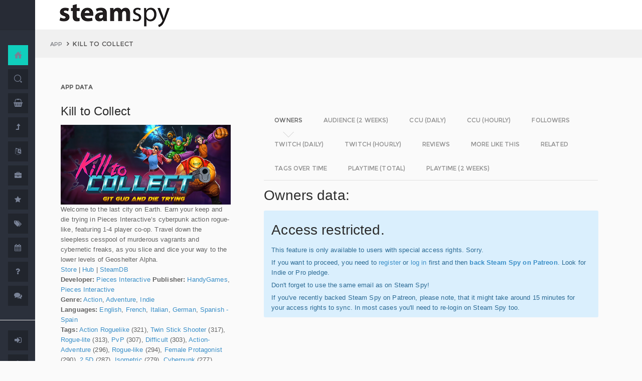

--- FILE ---
content_type: text/html; charset=UTF-8
request_url: https://steamspy.com/app/241760
body_size: 16777
content:
<!DOCTYPE html>
<html>
  <head>
    <meta http-equiv="content-type" content="text/html;charset=UTF-8" />
    <meta charset="utf-8" />
    <title>Kill to Collect - SteamSpy - All the data and stats about Steam games</title>
  <!-- BEGIN Facebook meta -->
    <meta property="og:title" content="Kill to Collect - " />
    <meta property="og:site_name" content="SteamSpy - All the data about Steam games"/>
    <meta property="og:description" content="Steam Spy automatically gathers data from Steam user profiles, analyzes it and presents in simple, yet beautiful, manner. Steam Spy is designed to be helpful for indie developers, journalists, students and all parties interested in PC gaming and its current state of affairs." />
    <meta property="og:locale" content="en_US" />    
    <meta property="article:author" content="https://www.facebook.com/galyonkin" />
    <meta property="og:image" content="https://steamspy.com/assets/img/mascot.png"/>
   

    <meta name="viewport" content="width=device-width, initial-scale=1.0, maximum-scale=1.0, user-scalable=no" />
    <link rel="apple-touch-icon" href="/pages/ico/60.png">
    <link rel="apple-touch-icon" sizes="76x76" href="/pages/ico/76.png">
    <link rel="apple-touch-icon" sizes="120x120" href="/pages/ico/120.png">
    <link rel="apple-touch-icon" sizes="152x152" href="/pages/ico/152.png">
    <link rel="shortcut icon" href="/pages/ico/favicon.ico">
    <meta name="apple-mobile-web-app-capable" content="yes">
    <meta name="apple-touch-fullscreen" content="yes">
    <meta name="apple-mobile-web-app-status-bar-style" content="default">
    <meta content="" name="description" />
    <meta content="" name="author" />
    <!-- BEGIN Vendor CSS-->
    <link href="/assets/plugins/pace/pace-theme-flash.css" rel="stylesheet" type="text/css" />
    <link href="/assets/plugins/boostrapv3/css/bootstrap.min.css" rel="stylesheet" type="text/css" />
    <link href="/assets/plugins/font-awesome/css/font-awesome.css" rel="stylesheet" type="text/css" />
    <link href="/assets/plugins/jquery-scrollbar/jquery.scrollbar.css" rel="stylesheet" type="text/css" media="screen" />
    <link href="/assets/plugins/bootstrap-select2/select2.css" rel="stylesheet" type="text/css" media="screen" />
    <link href="/assets/plugins/switchery/css/switchery.min.css" rel="stylesheet" type="text/css" media="screen" />   
    <link media="screen" type="text/css" rel="stylesheet" href="/assets/plugins/nvd3/nv.d3.min.css"></link>
<!-- BEGIN MMP CSS -->
<link rel="stylesheet" href="/theme/css/message.css" type="text/css" />

	<!-- BEGIN DataTables CSS-->

<link rel="stylesheet" type="text/css" href="/assets/plugins/datatables-new/datatables.min.css"/>

<!--
<link type="text/css" rel="stylesheet" href="/assets/plugins/jquery-datatable/media/css/jquery.dataTables.css">
<link type="text/css" rel="stylesheet" href="/assets/plugins/jquery-datatable/extensions/FixedColumns/css/dataTables.fixedColumns.min.css">
<link media="screen" type="text/css" rel="stylesheet" href="/assets/plugins/datatables-responsive/css/datatables.responsive.css">
<link media="screen" type="text/css" rel="stylesheet" href="https:////cdn.datatables.net/plug-ins/f2c75b7247b/integration/bootstrap/3/dataTables.bootstrap.css">
-->
<meta name="twitter:card" content="summary_large_image">
  <meta name="twitter:site" content="@Steam_Spy">
  <meta name="twitter:creator" content="@galyonkin">
  <meta name="twitter:domain" content="steamspy.com">
  <meta name="twitter:title" content="Kill to Collect">
  <meta name="twitter:image:src" content="http://cdn.akamai.steamstatic.com/steam/apps/241760/header.jpg">
  <meta name="twitter:image" content="http://cdn.akamai.steamstatic.com/steam/apps/241760/header.jpg">
  <meta name="twitter:description" content="Owners: 50,000&nbsp;..&nbsp;100,000. CCU: 1. ">    <!-- BEGIN Pages CSS-->
    <link href="/pages/css/pages-icons.css" rel="stylesheet" type="text/css">
    <link class="main-stylesheet" href="/pages/css/pages.css" rel="stylesheet" type="text/css" />

    <link href="/css/steamspy.css?16" rel="stylesheet" type="text/css">
    <link href="/css/black.css?19" rel="stylesheet" type="text/css" id="dark-style" disabled="true">

    <script src="/js/steamspy.js?20" type="b5bda804b2534978947b1d30-text/javascript"></script>

    <!--[if lte IE 9]>
        <link href="pages/css/ie9.css" rel="stylesheet" type="text/css" />
    <![endif]-->
    <script type="b5bda804b2534978947b1d30-text/javascript">
    window.onload = function()
    {
      // fix for windows 8
      if (navigator.appVersion.indexOf("Windows NT 6.2") != -1)
        document.head.innerHTML += '<link rel="stylesheet" type="text/css" href="/pages/css/windows.chrome.fix.css" />'
    }
    </script>
  </head>
  <body class="fixed-header">
<!-- LOAD NVD3 JS -->
<script type="b5bda804b2534978947b1d30-text/javascript" src="/assets/plugins/nvd3/lib/d3.v3.js"></script>
<script type="b5bda804b2534978947b1d30-text/javascript" src="/assets/plugins/nvd3/nv.d3.min.js"></script>
<script type="b5bda804b2534978947b1d30-text/javascript" src="/assets/plugins/nvd3/src/utils.js"></script>
<script type="b5bda804b2534978947b1d30-text/javascript" src="/assets/plugins/nvd3/src/tooltip.js"></script>
<script type="b5bda804b2534978947b1d30-text/javascript" src="/assets/plugins/nvd3/src/interactiveLayer.js"></script>
<script type="b5bda804b2534978947b1d30-text/javascript" src="/assets/plugins/nvd3/src/models/axis.js"></script>
<script type="b5bda804b2534978947b1d30-text/javascript" src="/assets/plugins/nvd3/src/models/line.js"></script>
<script type="b5bda804b2534978947b1d30-text/javascript" src="/assets/plugins/nvd3/src/models/lineWithFocusChart.js"></script>
<style>
.line-chart svg { height: 500px; }
</style>
<!-- LOAD AMCHARTS JS -->
<script type="b5bda804b2534978947b1d30-text/javascript" src="https://www.amcharts.com/lib/3/amcharts.js"></script>
<script type="b5bda804b2534978947b1d30-text/javascript" src="https://www.amcharts.com/lib/3/serial.js"></script>
<script type="b5bda804b2534978947b1d30-text/javascript" src="https://www.amcharts.com/lib/3/themes/light.js"></script>
<script type="b5bda804b2534978947b1d30-text/javascript" src="https://www.amcharts.com/lib/3/plugins/dataloader/dataloader.min.js"></script>
<script type="b5bda804b2534978947b1d30-text/javascript" src="https://www.amcharts.com/lib/3/maps/js/worldLow.js"></script>

<script type="b5bda804b2534978947b1d30-text/javascript" src="https://www.amcharts.com/lib/3/plugins/export/export.min.js"></script>
<link href="https://www.amcharts.com/lib/3/plugins/export/export.css" rel="stylesheet" type="text/css">

    <!-- BEGIN VENDOR JS -->
    <script src="/assets/plugins/pace/pace.min.js" type="b5bda804b2534978947b1d30-text/javascript"></script>
    <script src="/assets/plugins/jquery/jquery-1.11.1.min.js" type="b5bda804b2534978947b1d30-text/javascript"></script>
    <script src="/assets/plugins/modernizr.custom.js" type="b5bda804b2534978947b1d30-text/javascript"></script>
    <script src="/assets/plugins/jquery-ui/jquery-ui.min.js" type="b5bda804b2534978947b1d30-text/javascript"></script>
    <script src="/assets/plugins/boostrapv3/js/bootstrap.min.js" type="b5bda804b2534978947b1d30-text/javascript"></script>
    <script src="/assets/plugins/jquery/jquery-easy.js" type="b5bda804b2534978947b1d30-text/javascript"></script>
    <script src="/assets/plugins/jquery-unveil/jquery.unveil.min.js" type="b5bda804b2534978947b1d30-text/javascript"></script>
    <script src="/assets/plugins/jquery-bez/jquery.bez.min.js" type="b5bda804b2534978947b1d30-text/javascript"></script>
    <script src="/assets/plugins/jquery-ios-list/jquery.ioslist.min.js" type="b5bda804b2534978947b1d30-text/javascript"></script>
    <script src="/assets/plugins/imagesloaded/imagesloaded.pkgd.min.js" type="b5bda804b2534978947b1d30-text/javascript"></script>
    <script src="/assets/plugins/jquery-actual/jquery.actual.min.js" type="b5bda804b2534978947b1d30-text/javascript"></script>
    <script src="/assets/plugins/jquery-scrollbar/jquery.scrollbar.min.js" type="b5bda804b2534978947b1d30-text/javascript"></script>
    <script src="/assets/plugins/jquery-form/global.js" type="b5bda804b2534978947b1d30-text/javascript"></script>
    <!-- END VENDOR JS -->
<script type="b5bda804b2534978947b1d30-text/javascript" src="/assets/plugins/datatables-new/datatables.min.js"></script>

<!--
<script type="text/javascript" src="/assets/plugins/jquery-datatable/media/js/jquery.dataTables.min.js"></script>
<script type="text/javascript" src="/assets/plugins/jquery-datatable/extensions/TableTools/js/dataTables.tableTools.min.js"></script>
<script src="/assets/plugins/datatables-responsive/js/datatables.responsive.js" type="text/javascript"></script>
<script src="/assets/plugins/datatables-responsive/js/lodash.min.js" type="text/javascript"></script>
<script type="text/javascript" src="https://cdn.datatables.net/plug-ins/f2c75b7247b/integration/bootstrap/3/dataTables.bootstrap.js"></script>
-->
  
    <!-- BEGIN SIDEBAR -->
    <div class="page-sidebar" data-pages="sidebar">
      <div id="appMenu" class="sidebar-overlay-slide from-top">
      </div>
      <!-- BEGIN SIDEBAR HEADER -->
      <div class="sidebar-header">
        <a href=/><img src="/assets/img/logo_white.png" alt="logo" class="brand" data-src="/assets/img/logo_white.png" data-src-retina="/assets/img/logo_white_2x.png" width="80" height="18"></a>
        <div class="sidebar-header-controls">
        </div>
      </div>
      <!-- END SIDEBAR HEADER -->
      <!-- BEGIN SIDEBAR MENU -->
      <div class="sidebar-menu">
        <ul class="menu-items">
          <li class="m-t-30">
            <a href="/" class="detailed">
              <span class="title">Home</span>
            </a>
            <span class="icon-thumbnail bg-success"><a href="/" class="detailed"><i class="pg-home"></i></a></span>
          </li>    

          <li class="">
            <a href="/search.php">
              <span class="title">Search</span>
            </a>
            <span class="icon-thumbnail "><a href="/search.php"><i class="pg-search"></i></a></span>
          </li>

          <li class="">
            <a href="/deal/">
              <span class="title">Deals</span>
            </a>
            <span class="icon-thumbnail "><a href="/deal/"><i class="fa fa-shopping-basket"></i></a></span>
          </li>      

          <li class="">
            <a href="/sale/">
              <span class="title">Sales</span>
            </a>
            <span class="icon-thumbnail "><a href="/sale/"><i class="fa fa-level-up"></i></a></span>
          </li>          
<!--
          <li class="">
            <a href="javascript:;">
              <span class="title">Countries</span>
              <span class=" arrow"></span>
            </a>
            <span class="icon-thumbnail"><i class="fa fa-globe"></i></span>
            <ul class="sub-menu">
			  <li class="">
                <a href="/country/">Summary</a>
                <span class="icon-thumbnail"></span>
              </li>
              <li class="">
                <a href="/country/US">United States</a>
                <span class="icon-thumbnail"><a href="/country/US">US</a></span>
              </li>
			  <li class="">
                <a href="/country/RU">Russia</a>
                <span class="icon-thumbnail"><a href="/country/RU">RU</a></span>
              </li>
			  <li class="">
                <a href="/country/DE">Germany</a>
                <span class="icon-thumbnail"><a href="/country/DE">DE</a></span>
              </li>
			  <li class="">
                <a href="/country/BR">Brazil</a>
                <span class="icon-thumbnail"><a href="/country/BR">BR</a></span>
              </li>			  
              <li class="">
                <a href="/country/GB">United Kingdom</a>
                <span class="icon-thumbnail"><a href="/country/GB">GB</a></span>
              </li>			  
              <li class="">
                <a href="/country/FR">France</a>
                <span class="icon-thumbnail"><a href="/country/FR">FR</a></span>
              </li>		
              <li class="">
                <a href="/country/CN">China</a>
                <span class="icon-thumbnail"><a href="/country/CN">CN</a></span>
              </li>		
			  <li class="">
                <a href="/country/CA">Canada</a>
                <span class="icon-thumbnail"><a href="/country/CA">CA</a></span>
              </li>	
              <li class="">
                <a href="/country/PL">Poland</a>
                <span class="icon-thumbnail"><a href="/country/PL">PL</a></span>
              </li>
              <li class="">
                <a href="/country/AU">Australia</a>
                <span class="icon-thumbnail"><a href="/country/AU">AU</a></span>
              </li>					  
            </ul>
          </li>
-->          
          <li class="">
            <a href="javascript:;">
              <span class="title">Languages</span>
              <span class=" arrow"></span>
            </a>
            <span class="icon-thumbnail"><i class="fa fa-language"></i></span>
            <ul class="sub-menu">
              <li class="">
                <a href="/language/English">English</a>
                <span class="icon-thumbnail"><a href="/language/English">EN</a></span>
              </li>
        <li class="">
                <a href="/language/Russian">Russian</a>
                <span class="icon-thumbnail"><a href="/language/Russian">RU</a></span>
              </li>
        <li class="">
                <a href="/language/German">German</a>
                <span class="icon-thumbnail"><a href="/language/German">DE</a></span>
              </li>
        <li class="">
                <a href="/language/Spanish">Spanish</a>
                <span class="icon-thumbnail"><a href="/language/Spanish">SP</a></span>
              </li>       
              <li class="">
                <a href="/language/Chinese">Chinese</a>
                <span class="icon-thumbnail"><a href="/language/Chinese">CH</a></span>
              </li>       
              <li class="">
                <a href="/language/French">French</a>
                <span class="icon-thumbnail"><a href="/language/French">FR</a></span>
              </li>   
              <li class="">
                <a href="/language/Polish">Polish</a>
                <span class="icon-thumbnail"><a href="/language/Polish">PL</a></span>
              </li>   
              <li class="">
                <a href="/language/Turkish">Turkish</a>
                <span class="icon-thumbnail"><a href="/language/Turkish">TR</a></span>
              </li>
              <li class="">
                <a href="/language/Swedish">Swedish</a>
                <span class="icon-thumbnail"><a href="/language/Swedish">SW</a></span>
              </li>           
            </ul>
          </li>          
          <li class="">
            <a href="javascript:;">
              <span class="title">Companies</span>
              <span class=" arrow"></span>
            </a>
            <span class="icon-thumbnail"><i class="fa fa-briefcase"></i></span>
            <ul class="sub-menu">
        <li class="">
                <a href="/dev/">Summary</a>
                <span class="icon-thumbnail"></span>
              </li>              
        <li class="">
                <a href="/dev/2K">2K</a>
                <span class="icon-thumbnail"><a href="/dev/2K">2K</a></span>
              </li>
        <li class="">
                <a href="/dev/Activision">Activision</a>
                <span class="icon-thumbnail"><a href="/dev/Activision">Ac</a></span>
              </li>                  
              <li class="">
                <a href="/dev/Electronic+Arts">EA</a>
                <span class="icon-thumbnail"><a href="/dev/Electronic+Arts">EA</a></span>
              </li>
        <li class="">
                <a href="/dev/Bethesda+Softworks">Bethesda</a>
                <span class="icon-thumbnail"><a href="/dev/Bethesda+Softworks">Bs</a></span>
              </li>
        <li class="">
                <a href="/dev/Klei+Entertainment">Klei</a>
                <span class="icon-thumbnail"><a href="/dev/Klei+Entertainment">Kl</a></span>
              </li>                                                          
        <li class="">
                <a href="/dev/Paradox+Interactive">Paradox</a>
                <span class="icon-thumbnail"><a href="/dev/Paradox+Interactive">Pd</a></span>
              </li>
        <li class="">
                <a href="/dev/SEGA">SEGA</a>
                <span class="icon-thumbnail"><a href="/dev/SEGA">Se</a></span>
              </li> 
        <li class="">
                <a href="/dev/Ubisoft">Ubisoft</a>
                <span class="icon-thumbnail"><a href="/dev/Ubisoft">Ub</a></span>
              </li>                                                 
        <li class="">
                <a href="/dev/Valve">Valve</a>
                <span class="icon-thumbnail"><a href="/dev/Valve">Vl</a></span>
              </li>           
        <li class="">
                <a href="/dev/Warner+Bros.+Interactive+Entertainment">Warner</a>
                <span class="icon-thumbnail"><a href="/dev/Warner+Bros.+Interactive+Entertainment">Wa</a></span>
              </li>                              
            </ul>
          </li>             
          <li class="">
            <a href="javascript:;">
              <span class="title">Genres</span>
              <span class=" arrow"></span>
            </a>
            <span class="icon-thumbnail"><i class="fa fa-star"></i></span>
            <ul class="sub-menu">
              <li class="">
                <a href="/genre/Action">Action</a>
                <span class="icon-thumbnail"><a href="/genre/Action">Ac</a></span>
              </li>
        <li class="">
                <a href="/genre/Strategy">Strategy</a>
                <span class="icon-thumbnail"><a href="/genre/Strategy">St</a></span>
              </li>
        <li class="">
                <a href="/genre/RPG">RPG</a>
                <span class="icon-thumbnail"><a href="/genre/RPG">Rp</a></span>
              </li>
        <li class="">
                <a href="/genre/Indie">Indie</a>
                <span class="icon-thumbnail"><a href="/genre/Indie">In</a></span>
              </li>
        <li class="">
                <a href="/genre/Adventure">Adventure</a>
                <span class="icon-thumbnail"><a href="/genre/Adventure">Ad</a></span>
              </li>              
        <li class="">
                <a href="/genre/Sports">Sports</a>
                <span class="icon-thumbnail"><a href="/genre/Sports">Sp</a></span>
              </li>
        <li class="">
                <a href="/genre/Simulation">Simulation</a>
                <span class="icon-thumbnail"><a href="/genre/Simulation">Si</a></span>
              </li>                                      
        <li class="">
                <a href="/genre/Early+Access">Early Access</a>
                <span class="icon-thumbnail"><a href="/genre/Early+Access">Ea</a></span>
              </li>  
        <li class="">
                <a href="/genre/Ex+Early+Access">Ex Early Access</a>
                <span class="icon-thumbnail"><a href="/genre/Ex+Early+Access">Ee</a></span>
              </li>                                
        <li class="">
                <a href="/genre/Massively">MMO</a>
                <span class="icon-thumbnail"><a href="/genre/Massively">Mo</a></span>
              </li>                  
        <li class="">
                <a href="/genre/Free">Free</a>
                <span class="icon-thumbnail"><a href="/genre/Free">Fr</a></span>
              </li>                
            </ul>
          </li>   
          <li class="">
            <a href="javascript:;">
              <span class="title">Tags</span>
              <span class=" arrow"></span>
            </a>
            <span class="icon-thumbnail"><i class="fa fa-tags"></i></span>
            <ul class="sub-menu">
              <li class="">
                <a href="/tag/">Summary</a>
                <span class="icon-thumbnail"></span>
              </li>
              <li class="">
                <a href="/tag/Atmospheric">Atmospheric</a>
                <span class="icon-thumbnail"><a href="/tag/Atmospheric">At</a></span>
              </li>
              <li class="">
                <a href="/tag/Crafting">Crafting</a>
                <span class="icon-thumbnail"><a href="/tag/Crafting">Cr</a></span>
              </li>
              
              <li class="">
                <a href="/tag/Experimental">Experimental</a>
                <span class="icon-thumbnail"><a href="/tag/Experimental">Ex</a></span>
              </li>
              <li class="">
                <a href="/tag/Female+Protagonist">Female Protagonist</a>
                <span class="icon-thumbnail"><a href="/tag/Female+Protagonist">FP</a></span>
              </li>
               <li class="">
                <a href="/tag/Kickstarter">Kickstarter</a>
                <span class="icon-thumbnail"><a href="/tag/Kickstarter">KS</a></span>
              </li>
              <li class="">
                <a href="/tag/Open+World">Open World</a>
                <span class="icon-thumbnail"><a href="/tag/Open+World">OW</a></span>
              </li>
              <li class="">
                <a href="/tag/Remake">Remake</a>
                <span class="icon-thumbnail"><a href="/tag/Remake">Re</a></span>
              </li>
              <li class="">
                <a href="/tag/Space+Sim">Space Sim</a>
                <span class="icon-thumbnail"><a href="/tag/Space+Sim">SS</a></span>
              </li>
              <li class="">
                <a href="/tag/Stealth">Stealth</a>
                <span class="icon-thumbnail"><a href="/tag/Stealth">St</a></span>
              </li>
              <li class="">
                <a href="/tag/Warhammer+40K">Warhammer 40K</a>
                <span class="icon-thumbnail"><a href="/tag/Warhammer+40K">WH</a></span>
              </li>
              <li class="">
                <a href="/tag/Zombies">Zombies</a>
                <span class="icon-thumbnail"><a href="/tag/Zombies">Zb</a></span>
              </li>              
            </ul>
          </li>   

         <li class="">
            <a href="javascript:;">
              <span class="title">Years</span>
              <span class=" arrow"></span>
            </a>
            <span class="icon-thumbnail"><i class="fa fa-calendar"></i></span>
            <ul class="sub-menu">
              <li class="">
                <a href="/year/">Summary</a>
                <span class="icon-thumbnail"></span>
              </li>
              <li class="">
                <a href="/year/2021">2021</a>
                <span class="icon-thumbnail"><a href="/year/2021">21</a></span>
              </li>    
              <li class="">
                <a href="/year/2020">2020</a>
                <span class="icon-thumbnail"><a href="/year/2020">20</a></span>
              </li>      
              <li class="">
                <a href="/year/2019">2019</a>
                <span class="icon-thumbnail"><a href="/year/2019">19</a></span>
              </li>
              <li class="">
                <a href="/year/2018">2018</a>
                <span class="icon-thumbnail"><a href="/year/2018">18</a></span>
              </li>         
              <li class="">
                <a href="/year/2017">2017</a>
                <span class="icon-thumbnail"><a href="/year/2017">17</a></span>
              </li>              
              <li class="">
                <a href="/year/2016">2016</a>
                <span class="icon-thumbnail"><a href="/year/2016">16</a></span>
              </li>
              <li class="">
                <a href="/year/2015">2015</a>
                <span class="icon-thumbnail"><a href="/year/2015">15</a></span>
              </li>
              <li class="">
                <a href="/year/2014">2014</a>
                <span class="icon-thumbnail"><a href="/year/2014">14</a></span>
              </li>
              <li class="">
                <a href="/year/2013">2013</a>
                <span class="icon-thumbnail"><a href="/year/2013">13</a></span>
              </li>
              <li class="">
                <a href="/year/2012">2012</a>
                <span class="icon-thumbnail"><a href="/year/2012">12</a></span>
              </li>
              <li class="">
                <a href="/year/2011">2011</a>
                <span class="icon-thumbnail"><a href="/year/2011">11</a></span>
              </li>
              <li class="">
                <a href="/year/2010">2010</a>
                <span class="icon-thumbnail"><a href="/year/2010">10</a></span>
              </li>
              <li class="">
                <a href="/year/2009">2009</a>
                <span class="icon-thumbnail"><a href="/year/2009">09</a></span>
              </li>
              <li class="">
                <a href="/year/2008">2008</a>
                <span class="icon-thumbnail"><a href="/year/2008">08</a></span>
              </li>
          
            </ul>
          </li>         
          <li class="">
            <a href="/about">
              <span class="title">About</span>
            </a>
            <span class="icon-thumbnail "><a href="/about"><i class="fa fa-question"></i></a></span>
          </li>
          <li class="">
            <a href="/feedback">
              <span class="title">Feedback</span>
            </a>
            <span class="icon-thumbnail "><a href="/feedback"><i class="fa fa-comments"></i></a></span>
          </li>          
<hr>
<!--          <li class="">
            <a href="/recommend.php">
              <span class="title">Recommend</span>
            </a>
            <span class="icon-thumbnail "><a href="/recommend.php"><i class="fa fa-magic"></i></a></span>
          </li>-->
          
          <li class="">
            <a href="/login/">
              <span class="title">Login</span>
            </a>
            <span class="icon-thumbnail "><a href="/login/"><i class="fa fa-sign-in"></i></a></span>
          </li>
          <li class="">
            <a href="/register/">
              <span class="title">Register</span>
            </a>
            <span class="icon-thumbnail "><a href="/register/"><i class="fa fa-user"></i></a></span>
          </li>          

             

             
        </ul>
        <div class="clearfix"></div>
      </div>
      <!-- END SIDEBAR MENU -->
    </div>
    <!-- END SIDEBAR -->
    <!-- START PAGE-CONTAINER -->
    <div class="page-container">
      <!-- START PAGE HEADER WRAPPER -->
      <!-- START HEADER -->
      <div class="header ">
        <!-- START MOBILE CONTROLS -->
        <!-- LEFT SIDE -->
        <div class="pull-left full-height visible-sm visible-xs">
          <!-- START ACTION BAR -->
          <div class="sm-action-bar">
            <a href="#" class="btn-link toggle-sidebar" data-toggle="sidebar">
              <span class="icon-set menu-hambuger"></span>
            </a>
          </div>
          <!-- END ACTION BAR -->
        </div>
        <!-- RIGHT SIDE -->
        <div class="pull-right full-height visible-sm visible-xs">
          <!-- START ACTION BAR -->

          <!-- END ACTION BAR -->
        </div>
        <!-- END MOBILE CONTROLS -->
        <div class=" pull-left sm-table">
          <div class="header-inner">
            <div class="brand inline m-l-90">
               <a href=/><img src="/assets/img/logo.png?2" alt="logo" data-src="/assets/img/logo.png?2" data-src-retina="/assets/img/logo_2x.png?2" style="max-width: 225px; width:100%"></a>
            </div>       
          </div>  
        </div>
        <div class="pull-right hidden-sm hidden-xs">
          <div class="header-inner">
                     </div>
        
        </div>
        <div class=" pull-right sm-table">
   
        </div>
      </div>
      <!-- END HEADER -->
      <!-- END PAGE HEADER WRAPPER -->    
<script type="b5bda804b2534978947b1d30-text/javascript">
/* DEFINE GLOBAL JS VARS */  
var appid='241760';
var YesterdayD='2025-11-12';
var FreeDateD='2025-10-22';
var TMedian='29';
var TMedian2W='0';
var Owners='5';
</script>
     <!-- START PAGE CONTENT WRAPPER -->
      <div class="page-content-wrapper">
        <!-- START PAGE CONTENT -->
        <div class="content">
          <!-- START JUMBOTRON -->
          <div class="jumbotron" data-pages="parallax">
            <div class="container-fluid container-fixed-lg sm-p-l-20 sm-p-r-20">
              <div class="inner">
                <!-- START BREADCRUMB -->
                <ul class="breadcrumb">
                  <li>
                    <p>App</p>
                  </li>
                  <li>Kill to Collect                  </li>
                </ul>
                <!-- END BREADCRUMB -->
              </div>
            </div>
          </div>
          <!-- END JUMBOTRON -->
          <!-- START CONTAINER FLUID -->
          <div class="container-fluid container-fixed-lg">
            <!-- BEGIN PlACE PAGE CONTENT HERE -->        
           <!-- START PANEL -->
            <div class="panel panel-transparent">
              <div class="panel-heading ">
                <div class="panel-title">App data
                </div>
              </div>
              <div class="panel-body">
                <div class="col-md-4 no-padding">
                  <div class="p-r-30">
<div><h3>Kill to Collect</h3></div><p><img src="https://steamcdn-a.akamaihd.net/steam/apps/241760/header.jpg" class="img-responsive">Welcome to the last city on Earth. Earn your keep and die trying in Pieces Interactive’s cyberpunk action rogue-like, featuring 1-4 player co-op. Travel down the sleepless cesspool of murderous vagrants and cybernetic freaks, as you slice and dice your way to the lower levels of Geoshelter Alpha.<br><a href="http://store.steampowered.com/app/241760" target=_blank>Store</a>
                  | <a href="http://steamcommunity.com/app/241760" target=_blank>Hub</a>
                  | <a href="https://steamdb.info/app/241760" target=_blank>SteamDB</a>
                  <br><strong>Developer:</strong> <a href=/dev/Pieces+Interactive>Pieces Interactive</a> <strong>Publisher:</strong> <a href=/dev/HandyGames>HandyGames</a>, <a href=/dev/Pieces+Interactive>Pieces Interactive</a> <br><strong>Genre:</strong> <a href=/genre/Action>Action</a>, <a href=/genre/Adventure>Adventure</a>, <a href=/genre/Indie>Indie</a><br><strong>Languages:</strong> <a href=/language/English>English</a>, <a href=/language/French>French</a>, <a href=/language/Italian>Italian</a>, <a href=/language/German>German</a>, <a href=/language/Spanish+-+Spain>Spanish - Spain</a><br><strong>Tags:</strong> <a href=/tag/Action+Roguelike>Action Roguelike</a> (321), <a href=/tag/Twin+Stick+Shooter>Twin Stick Shooter</a> (317), <a href=/tag/Rogue-lite>Rogue-lite</a> (313), <a href=/tag/PvP>PvP</a> (307), <a href=/tag/Difficult>Difficult</a> (303), <a href=/tag/Action-Adventure>Action-Adventure</a> (296), <a href=/tag/Rogue-like>Rogue-like</a> (294), <a href=/tag/Female+Protagonist>Female Protagonist</a> (290), <a href=/tag/2.5D>2.5D</a> (287), <a href=/tag/Isometric>Isometric</a> (279), <a href=/tag/Cyberpunk>Cyberpunk</a> (277), <a href=/tag/Procedural+Generation>Procedural Generation</a> (273), <a href=/tag/Bullet+Time>Bullet Time</a> (270), <a href=/tag/Controller>Controller</a> (269), <a href=/tag/Top-Down>Top-Down</a> (262), <a href=/tag/Action>Action</a> (254), <a href=/tag/Colorful>Colorful</a> (248), <a href=/tag/Anime>Anime</a> (239), <a href=/tag/Atmospheric>Atmospheric</a> (236), <a href=/tag/Adventure>Adventure</a> (233)<br><strong>Category:</strong> Single-player, Multi-player, PvP, Shared/Split Screen PvP, Co-op, Shared/Split Screen Co-op, Steam Achievements, Full controller support, Steam Trading Cards, Steam Cloud, Steam Leaderboards, Remote Play Together, Family Sharing<br><strong>Release date</strong>: Apr 6, 2016 <br><strong>Price:</strong> $1.99 <font class=text-success><i class="fa fa-long-arrow-down"></i>80%</font> <br><strong>Old userscore:</strong> 69% <strong>Metascore:</strong> 57% <br><strong>Owners</strong>: 50,000&nbsp;..&nbsp;100,000<br><strong>Followers</strong>: 4,288<br><strong>Peak concurrent players yesterday</strong>: 1<br><strong>YouTube stats</strong>: 0&nbsp;new videos uploaded yesterday.<br><strong>Playtime total:</strong> 00:24 (average) 00:29 (median) <br></p></p>
                    <div class="inline">
                      <p class="small hint-text">Steam Spy is still in beta, so expect major bugs.
                      </p>
                    </div>
                  </div>
                </div>
                <div class="col-md-8">
                  <div class="panel panel-transparent">
                    <div class="panel-body">
                       
                      <!-- Nav tabs --> <!--sse--> 
                      <ul id="tabs-nvd3" class="nav nav-tabs nav-tabs-linetriangle">
                       <li class="active">

                          <a data-toggle="tab" href="#tab-sales">
                            <span>Owners</span>              
                          </a>
                        </li>                                             
                        <li class="">
                          <a data-toggle="tab" href="#tab-audience">
                            <span>Audience (2 weeks)</span>
                          </a>
                        </li>                        
 <!--                       <li class="">
                          <a data-toggle="tab" href="#tab-audience-total">
                            <span>Audience total</span>
                          </a>
                        </li>     -->                                             
                        <li class="">
                          <a data-toggle="tab" href="#tab-ccu">
                            <span>CCU (daily)</span>
                          </a>
                        </li>  
                        <li class="">
                          <a data-toggle="tab" href="#tab-hccu">
                            <span>CCU (hourly)</span>
                          </a>
                        </li> 
                       <li class="">
                          <a data-toggle="tab" href="#tab-followers">
                            <span>Followers</span>
                          </a>
                        </li>                          
                       <li class="">
                          <a data-toggle="tab" href="#tab-dtwitch">
                            <span>Twitch (daily)</span>
                          </a>
                        </li>   
                              
                       <li class="">
                          <a data-toggle="tab" href="#tab-htwitch">
                            <span>Twitch (hourly)</span>
                          </a>
                        </li>   
   
<!--                       <li class="">
                          <a data-toggle="tab" href="#tab-youtube">
                            <span>YouTube</span>
                          </a>
                        </li>                       
-->
                        <li class="">
                          <a data-toggle="tab" href="#tab-reviews">
                            <span>Reviews</span>
                          </a>
                        </li>                               
                        <li class="">
                          <a data-toggle="tab" href="#tab-more">
                            <span>More like this</span>
                          </a>
                        </li>   
                        <li class="">
                          <a data-toggle="tab" href="#tab-also">
                            <span>Related</span>
                          </a>
                        </li>                                                                                        
                             
                         <li class="">
                          <a data-toggle="tab" href="#tab-tagstime">
                            <span>Tags over time</span>
                          </a>
                        </li>

                        <li class="">
                          <a data-toggle="tab" href="#tab-time">
                            <span>Playtime (total)</span>
                          </a>
                        </li>                                              
                        <li class="">
                          <a data-toggle="tab" href="#tab-time2w">
                            <span>Playtime (2 weeks)</span>
                          </a>
                        </li>                          
                      </ul>
                      <!-- Tab panes -->
                      <div class="tab-content no-padding bg-transparent">
                    <div class="tab-pane active relative" id="tab-sales">                  
                          <h2>Owners data:</h2>
<div class="alert alert-info"><h2>Access restricted.</h2><p>This feature is only available to users with special access rights. Sorry.</p><p>If you want to proceed, you need to <a href=/register/>register</a> or <a href=/login/>log in</a> first and then <strong><a href=https://patreon.com/steamspy target=_blank>back Steam Spy on Patreon</a></strong>. Look for Indie or Pro pledge.</p><p>Don't forget to use the same email as on Steam Spy! </p><p>If you've recently backed Steam Spy on Patreon, please note, that it might take around 15 minutes for your access rights to sync. In most cases you'll need to re-login on Steam Spy too.</p></div>
                        </div>

                        <div class="tab-pane" id="tab-audience">
                          <h2>Audience in 2 weeks:</h2>

<div class="alert alert-info"><h2>Access restricted.</h2><p>This feature is only available to users with special access rights. Sorry.</p><p>If you want to proceed, you need to <a href=/register/>register</a> or <a href=/login/>log in</a> first and then <strong><a href=https://patreon.com/steamspy target=_blank>back Steam Spy on Patreon</a></strong>. Look for Indie or Pro pledge.</p><p>Don't forget to use the same email as on Steam Spy! </p><p>If you've recently backed Steam Spy on Patreon, please note, that it might take around 15 minutes for your access rights to sync. In most cases you'll need to re-login on Steam Spy too.</p></div>  
                        </div>
  <div class="tab-pane" id="tab-ccu">
                         <h2>Peak daily concurrent players:</h2>
                         
                <div id="nvd3-ccu" class="line-chart" 
                              data-area-color="master"
                              data-points="false" 
                              data-stroke-width="4">
                                <svg></svg>
                            </div>               
                           
<script type="b5bda804b2534978947b1d30-text/javascript">
var data2ccu=[   
{
"key": "PCCU",
"bar": true,
"values": [
[1761091200000, 1, ""],
[1761177600000, 1, ""],
[1761264000000, 1, ""],
[1761350400000, 4, ""],
[1761436800000, 2, "#2B6A94"],
[1761523200000, 1, ""],
[1761609600000, 1, ""],
[1761696000000, 2, ""],
[1761782400000, 3, ""],
[1761868800000, 2, ""],
[1761955200000, 2, ""],
[1762041600000, 3, "#2B6A94"],
[1762128000000, 2, ""],
[1762214400000, 2, ""],
[1762300800000, 1, ""],
[1762387200000, 1, ""],
[1762473600000, 1, ""],
[1762560000000, 3, ""],
[1762646400000, 1, "#2B6A94"],
[1762732800000, 1, ""],
[1762819200000, 1, ""],
[1762905600000, 1, ""]]}];
</script>
<p>CCU data courtesy of <a href="https://steamdb.info" target=_blank>SteamDB</a>. Used with permission.</p>
                        </div>

  <div class="tab-pane" id="tab-hccu">
                         <h2>Hourly concurrent players:</h2>
                <div id="nvd3-hccu" class="line-chart" 
                              data-area-color="master"
                              data-points="false" 
                              data-stroke-width="4">
                                <svg></svg>
                            </div>               
<script type="b5bda804b2534978947b1d30-text/javascript">
var data2hccu=[   
{
"key": "HCCU",
"values": [
[1731669676000, 0],
[1731669676000, 0],
[1731669677000, 0],
[1731669678000, 0],
[1731669678000, 0],
[1731669679000, 0],
[1731698555000, 0],
[1731698556000, 0],
[1731755962000, 1],
[1731755965000, 1],
[1731784631000, 1],
[1731784631000, 1],
[1731784632000, 1],
[1731817189000, 0],
[1731817189000, 0],
[1731817190000, 0],
[1731846319000, 0],
[1731878463000, 0],
[1731906963000, 0],
[1731936089000, 0],
[1731936091000, 0],
[1731936091000, 0],
[1731936091000, 0],
[1731936091000, 0],
[1731936092000, 0],
[1731936092000, 0],
[1731936092000, 0],
[1731936093000, 0],
[1731964663000, 0],
[1731964664000, 0],
[1731964664000, 0],
[1731964664000, 0],
[1731964664000, 0],
[1731964665000, 0],
[1731964665000, 0],
[1731964666000, 0],
[1731964666000, 0],
[1731993806000, 0],
[1731993806000, 0],
[1731993807000, 0],
[1731993807000, 0],
[1731993808000, 0],
[1731993808000, 0],
[1732022191000, 0],
[1732051148000, 0],
[1732108888000, 0],
[1732137577000, 0],
[1732260213000, 0],
[1732260213000, 0],
[1732260215000, 0],
[1732292598000, 2],
[1732321102000, 0],
[1732416167000, 0],
[1732652213000, 0],
[1732652214000, 0],
[1732742093000, 1],
[1732742093000, 1],
[1732742093000, 1],
[1732771314000, 0],
[1732771314000, 0],
[1732771314000, 0],
[1733768634000, 1],
[1733988461000, 0],
[1733988461000, 0],
[1734175373000, 0],
[1738178945000, 1],
[1738178945000, 1],
[1738178945000, 1],
[1738210786000, 0],
[1738210787000, 0],
[1738210787000, 0],
[1738210788000, 0],
[1738210788000, 0],
[1738210788000, 0],
[1738243496000, 0],
[1738243501000, 0],
[1738275767000, 0],
[1738275767000, 0],
[1738275767000, 0],
[1738308033000, 0],
[1738340790000, 0],
[1738340790000, 0],
[1738434508000, 0],
[1738434509000, 0],
[1738434510000, 0],
[1738477099000, 0],
[1738477100000, 0],
[1738510045000, 0],
[1738541881000, 0],
[1738571029000, 0],
[1738607148000, 4],
[1738736403000, 0],
[1738769032000, 0],
[1738769033000, 0],
[1738801100000, 0],
[1738830064000, 0],
[1738862707000, 0],
[1738862707000, 0],
[1738862707000, 0],
[1738862709000, 0],
[1738898448000, 0],
[1738898449000, 0],
[1738931004000, 0],
[1738963671000, 0],
[1738963672000, 0],
[1738995734000, 1],
[1739028438000, 0],
[1739028438000, 0],
[1739028439000, 0],
[1739073557000, 0],
[1739107636000, 0],
[1739107637000, 0],
[1739139736000, 0],
[1739139737000, 0],
[1739168383000, 0],
[1739168383000, 0],
[1739201252000, 0],
[1739201252000, 0],
[1739270569000, 0],
[1739305375000, 0],
[1739337629000, 0],
[1739370767000, 0],
[1739370768000, 0],
[1739506974000, 0],
[1739506974000, 0],
[1739506981000, 0],
[1739572062000, 5],
[1739604007000, 0],
[1739604007000, 0],
[1739604007000, 0],
[1739604007000, 0],
[1739604009000, 0],
[1739896171000, 0],
[1739896172000, 0],
[1739927993000, 0],
[1740057745000, 1],
[1740284439000, 0],
[1740349546000, 2],
[1740382035000, 0],
[1740446387000, 0],
[1740446387000, 0],
[1740446387000, 0],
[1740446387000, 0],
[1740478929000, 0],
[1740478929000, 0],
[1740511704000, 0],
[1741527137000, 0],
[1741595088000, 0],
[1741724501000, 0],
[1741724501000, 0],
[1741756866000, 0],
[1741756867000, 0],
[1741789391000, 0],
[1741789391000, 0],
[1741821792000, 0],
[1741854328000, 0],
[1741890950000, 2],
[1741890950000, 2],
[1741922908000, 0],
[1741922909000, 0],
[1741922909000, 0],
[1742002186000, 0],
[1742002187000, 0],
[1742002188000, 0],
[1742002189000, 0],
[1742039184000, 0],
[1742039184000, 0],
[1742081023000, 0],
[1742279031000, 0],
[1742279031000, 0],
[1742311645000, 0],
[1742513264000, 0],
[1742544967000, 0],
[1742577771000, 0],
[1742577773000, 0],
[1742577774000, 0],
[1742577774000, 0],
[1742577774000, 0],
[1742610152000, 0],
[1742610152000, 0],
[1742610152000, 0],
[1742610152000, 0],
[1742610153000, 0],
[1742610153000, 0],
[1742642558000, 0],
[1742642561000, 0],
[1742642562000, 0],
[1742674935000, 0],
[1742707585000, 0],
[1742707586000, 0],
[1742739714000, 0],
[1742739715000, 0],
[1742739721000, 0],
[1742739721000, 0],
[1742739721000, 0],
[1742771955000, 0],
[1742771956000, 0],
[1742771957000, 0],
[1742771957000, 0],
[1742771957000, 0],
[1742771958000, 0],
[1742804239000, 0],
[1742804240000, 0],
[1742837018000, 0],
[1742837019000, 0],
[1742869459000, 0],
[1742901523000, 0],
[1742901523000, 0],
[1742901523000, 0],
[1742934202000, 2],
[1742934202000, 2],
[1742934202000, 2],
[1742966610000, 0],
[1742999044000, 0],
[1742999045000, 0],
[1743160881000, 0],
[1743160883000, 0],
[1743160883000, 0],
[1743160884000, 0],
[1743193412000, 0],
[1743226120000, 0],
[1743226120000, 0],
[1743226121000, 0],
[1743226122000, 0],
[1748741605000, 1],
[1748741605000, 1],
[1748838231000, 0],
[1748838232000, 0],
[1748967713000, 0],
[1748967714000, 0],
[1749000066000, 0],
[1749032668000, 0],
[1749032668000, 0],
[1749032670000, 0],
[1749032670000, 0],
[1749032670000, 0],
[1749032670000, 0],
[1749068504000, 0],
[1749133404000, 0],
[1749205435000, 0]]}];
</script>
                        </div>          
  <div class="tab-pane" id="tab-dtwitch">
                         <h2>Daily Twitch stats:</h2>


                <div id="nvd3-dtwitch" class="line-chart" 
                              data-area-color="master"
                              data-points="true" 
                              data-stroke-width="4">
                                <svg></svg>
                            </div>               
                              
<script type="b5bda804b2534978947b1d30-text/javascript">
var datadtwitch=[
{
"key": "Viewers",
"bar": true,
"values": [
[1761091200000,, "#ffffff" ],
[1761177600000,, "#ffffff" ],
[1761264000000,, "#ffffff" ],
[1761350400000,, "#ffffff" ],
[1761436800000,, "#ffffff" ],
[1761523200000,, "#ffffff" ],
[1761609600000,, "#ffffff" ],
[1761696000000,, "#ffffff" ],
[1761782400000,, "#ffffff" ],
[1761868800000,, "#ffffff" ],
[1761955200000,, "#ffffff" ],
[1762041600000,, "#ffffff" ],
[1762128000000,, "#ffffff" ],
[1762214400000,, "#ffffff" ],
[1762300800000,, "#ffffff" ],
[1762387200000,, "#ffffff" ],
[1762473600000,, "#ffffff" ],
[1762560000000,, "#ffffff" ],
[1762646400000,, "#ffffff" ],
[1762732800000,, "#ffffff" ],
[1762819200000,, "#ffffff" ],
[1762905600000,, "#ffffff" ]]},{
"key" : "Channels",
"values" : [
[1761091200000,, "#ffffff" ],
[1761177600000,, "#ffffff" ],
[1761264000000,, "#ffffff" ],
[1761350400000,, "#ffffff" ],
[1761436800000,, "#ffffff" ],
[1761523200000,, "#ffffff" ],
[1761609600000,, "#ffffff" ],
[1761696000000,, "#ffffff" ],
[1761782400000,, "#ffffff" ],
[1761868800000,, "#ffffff" ],
[1761955200000,, "#ffffff" ],
[1762041600000,, "#ffffff" ],
[1762128000000,, "#ffffff" ],
[1762214400000,, "#ffffff" ],
[1762300800000,, "#ffffff" ],
[1762387200000,, "#ffffff" ],
[1762473600000,, "#ffffff" ],
[1762560000000,, "#ffffff" ],
[1762646400000,, "#ffffff" ],
[1762732800000,, "#ffffff" ],
[1762819200000,, "#ffffff" ],
[1762905600000,, "#ffffff" ]]}];
</script>
</div>                        
                        
  <div class="tab-pane" id="tab-htwitch">
                         <h2>Hourly Twitch stats:</h2>
                <div id="nvd3-htwitch" class="line-chart" 
                              data-area-color="master"
                              data-points="false" 
                              data-stroke-width="4">
                                <svg></svg>
                            </div>               
<script type="b5bda804b2534978947b1d30-text/javascript">
var datahtwitch=
[{"key": "Viewers", "bar": true, "values": [[1534734057000, 1],
[1534735256000, 1],
[1534737348000, 2],
[1534737641000, 2],
[1534737945000, 3],
[1534737946000, 3],
[1534738249000, 2],
[1534738252000, 2],
[1534738543000, 2],
[1534738546000, 2],
[1534738848000, 2],
[1534739143000, 2],
[1534770041000, 0],
[1534773644000, 0],
[1534802448000, 0],
[1534802450000, 0],
[1534842040000, 0],
[1534842041000, 0],
[1534845635000, 0],
[1534845638000, 0],
[1534935650000, 0],
[1534950045000, 0],
[1534953645000, 0],
[1534957243000, 0],
[1535025640000, 0],
[1535025642000, 0],
[1535032836000, 2],
[1537138840000, 2],
[1542077152000, 1],
[1542077155000, 1],
[1542078055000, 2],
[1542078350000, 2],
[1542078650000, 2],
[1542079253000, 1],
[1542080151000, 1],
[1542080153000, 1],
[1542080154000, 1],
[1542080452000, 1],
[1542080750000, 1],
[1542080752000, 1],
[1542080753000, 1],
[1542081048000, 1],
[1547038842000, 1],
[1547038843000, 1],
[1547042435000, 3],
[1550782246000, 5],
[1550782247000, 5],
[1550782532000, 11],
[1550782831000, 14],
[1550783132000, 12],
[1550783432000, 12],
[1550783733000, 11],
[1550784328000, 17],
[1550784628000, 17],
[1550784927000, 17],
[1550785227000, 17],
[1550785524000, 22],
[1550785524000, 22],
[1550785826000, 20],
[1550786125000, 19],
[1550786428000, 16],
[1550786730000, 15],
[1550787026000, 18],
[1550787326000, 18],
[1550787627000, 17],
[1550787927000, 16],
[1550788229000, 14],
[1550788529000, 13],
[1550788829000, 13],
[1550789126000, 18],
[1550789427000, 21],
[1550789726000, 19],
[1552252555000, 3],
[1552254956000, 4],
[1552255248000, 5],
[1552256152000, 4],
[1552256153000, 4],
[1552256446000, 5],
[1552256752000, 4],
[1552256754000, 4],
[1552257053000, 4],
[1552257342000, 7],
[1552257642000, 6],
[1552257946000, 6],
[1552258250000, 5],
[1552258842000, 6],
[1552259441000, 6],
[1552259443000, 6],
[1552259746000, 6],
[1552260043000, 7],
[1552260341000, 6],
[1552260643000, 6],
[1552260644000, 6],
[1552260944000, 6],
[1552261245000, 6],
[1552261849000, 4],
[1552262454000, 3],
[1552262455000, 3],
[1552325145000, 3],
[1552325147000, 3],
[1552325155000, 1],
[1552325438000, 5],
[1552325750000, 2],
[1552326047000, 2],
[1552326051000, 2],
[1552326341000, 4],
[1552326642000, 4],
[1552327839000, 5],
[1552328139000, 5],
[1552328746000, 4],
[1552329050000, 2],
[1552329052000, 2],
[1552329953000, 2],
[1552329955000, 2],
[1552330852000, 2],
[1552330854000, 2],
[1552331153000, 3],
[1552331155000, 3],
[1552331448000, 4],
[1552331745000, 4],
[1552332049000, 4],
[1552332351000, 3],
[1552333254000, 2],
[1552333255000, 2],
[1555014951000, 4],
[1555015540000, 7],
[1555015830000, 14],
[1555015831000, 14],
[1555016132000, 14],
[1555016430000, 14],
[1555016731000, 14],
[1555017029000, 15],
[1555017329000, 15],
[1555017627000, 18],
[1555017925000, 20],
[1555018227000, 18],
[1555018527000, 17],
[1555018527000, 17],
[1555018828000, 16],
[1555019130000, 15],
[1555019428000, 16],
[1555019732000, 13],
[1555020029000, 13],
[1555020330000, 13],
[1555020629000, 13],
[1555020935000, 10],
[1555021232000, 11],
[1555021533000, 10],
[1555021840000, 10],
[1555022107000, 10],
[1555024244000, 12],
[1555025440000, 16],
[1557788458000, 1],
[1557788756000, 1],
[1557790254000, 1],
[1559284856000, 0],
[1559286051000, 0],
[1559286056000, 0],
[1561824912000, 173],
[1561825212000, 166],
[1563107453000, 2],
[1563107755000, 2],
[1563107756000, 2],
[1563108356000, 2],
[1563109857000, 2],
[1564661158000, 0],
[1564664153000, 1],
[1565369152000, 5],
[1565369455000, 5],
[1565369751000, 5],
[1565370051000, 6],
[1567717257000, 4],
[1567803945000, 9],
[1567804550000, 8],
[1567804853000, 6],
[1567805154000, 6],
[1567805456000, 5],
[1567805757000, 5],
[1567806055000, 5],
[1567806355000, 5],
[1567806955000, 5],
[1567807252000, 5],
[1567808156000, 5],
[1567808456000, 5],
[1567808752000, 5],
[1567808755000, 5],
[1567809354000, 5],
[1567809655000, 5],
[1567809658000, 5],
[1567903853000, 6],
[1567904446000, 8],
[1567904449000, 7],
[1567904750000, 8],
[1567905044000, 9],
[1567905346000, 8],
[1567905654000, 6],
[1567905956000, 6],
[1567906253000, 6],
[1567906556000, 6],
[1567923955000, 3],
[1567924849000, 4],
[1567925149000, 4],
[1567925446000, 4],
[1567925748000, 4],
[1567926047000, 4],
[1567926342000, 5],
[1567926646000, 4],
[1567926945000, 5],
[1567927245000, 5],
[1567927543000, 5],
[1567927838000, 6],
[1567927840000, 6],
[1567928144000, 5],
[1567928444000, 5],
[1567928742000, 5],
[1567929039000, 6],
[1567929344000, 5],
[1567929640000, 6],
[1567929941000, 6],
[1567930244000, 5],
[1567930548000, 3],
[1567930846000, 3],
[1567931148000, 3],
[1567931445000, 3],
[1567931450000, 3],
[1567931746000, 3],
[1567931749000, 3],
[1567932047000, 3],
[1567932349000, 3],
[1567932651000, 3],
[1567933252000, 2],
[1567983357000, 4],
[1567983652000, 6],
[1567984255000, 4],
[1568099451000, 2],
[1568099755000, 1],
[1568100351000, 1],
[1568108157000, 0],
[1568534444000, 4],
[1570914933000, 5]]
},{"key": "Channels", "values": [[1534734057000, 1],
[1534735256000, 1],
[1534737348000, 1],
[1534737641000, 1],
[1534737945000, 1],
[1534737946000, 1],
[1534738249000, 1],
[1534738252000, 1],
[1534738543000, 1],
[1534738546000, 1],
[1534738848000, 1],
[1534739143000, 1],
[1534770041000, 1],
[1534773644000, 1],
[1534802448000, 1],
[1534802450000, 1],
[1534842040000, 1],
[1534842041000, 1],
[1534845635000, 1],
[1534845638000, 1],
[1534935650000, 1],
[1534950045000, 1],
[1534953645000, 1],
[1534957243000, 1],
[1535025640000, 1],
[1535025642000, 1],
[1535032836000, 1],
[1537138840000, 1],
[1542077152000, 1],
[1542077155000, 1],
[1542078055000, 1],
[1542078350000, 1],
[1542078650000, 1],
[1542079253000, 1],
[1542080151000, 1],
[1542080153000, 1],
[1542080154000, 1],
[1542080452000, 1],
[1542080750000, 1],
[1542080752000, 1],
[1542080753000, 1],
[1542081048000, 1],
[1547038842000, 1],
[1547038843000, 1],
[1547042435000, 1],
[1550782246000, 1],
[1550782247000, 1],
[1550782532000, 1],
[1550782831000, 1],
[1550783132000, 1],
[1550783432000, 1],
[1550783733000, 1],
[1550784328000, 1],
[1550784628000, 1],
[1550784927000, 1],
[1550785227000, 1],
[1550785524000, 1],
[1550785524000, 1],
[1550785826000, 1],
[1550786125000, 1],
[1550786428000, 1],
[1550786730000, 1],
[1550787026000, 1],
[1550787326000, 1],
[1550787627000, 1],
[1550787927000, 1],
[1550788229000, 1],
[1550788529000, 1],
[1550788829000, 1],
[1550789126000, 1],
[1550789427000, 1],
[1550789726000, 1],
[1552252555000, 1],
[1552254956000, 1],
[1552255248000, 1],
[1552256152000, 1],
[1552256153000, 1],
[1552256446000, 1],
[1552256752000, 1],
[1552256754000, 1],
[1552257053000, 1],
[1552257342000, 1],
[1552257642000, 1],
[1552257946000, 1],
[1552258250000, 1],
[1552258842000, 1],
[1552259441000, 1],
[1552259443000, 1],
[1552259746000, 1],
[1552260043000, 1],
[1552260341000, 1],
[1552260643000, 1],
[1552260644000, 1],
[1552260944000, 1],
[1552261245000, 1],
[1552261849000, 1],
[1552262454000, 1],
[1552262455000, 1],
[1552325145000, 1],
[1552325147000, 1],
[1552325155000, 1],
[1552325438000, 1],
[1552325750000, 1],
[1552326047000, 1],
[1552326051000, 1],
[1552326341000, 1],
[1552326642000, 1],
[1552327839000, 1],
[1552328139000, 1],
[1552328746000, 1],
[1552329050000, 1],
[1552329052000, 1],
[1552329953000, 1],
[1552329955000, 1],
[1552330852000, 1],
[1552330854000, 1],
[1552331153000, 1],
[1552331155000, 1],
[1552331448000, 1],
[1552331745000, 1],
[1552332049000, 1],
[1552332351000, 1],
[1552333254000, 1],
[1552333255000, 1],
[1555014951000, 1],
[1555015540000, 1],
[1555015830000, 1],
[1555015831000, 1],
[1555016132000, 1],
[1555016430000, 1],
[1555016731000, 1],
[1555017029000, 1],
[1555017329000, 1],
[1555017627000, 1],
[1555017925000, 1],
[1555018227000, 1],
[1555018527000, 1],
[1555018527000, 1],
[1555018828000, 1],
[1555019130000, 1],
[1555019428000, 1],
[1555019732000, 1],
[1555020029000, 1],
[1555020330000, 1],
[1555020629000, 1],
[1555020935000, 1],
[1555021232000, 1],
[1555021533000, 1],
[1555021840000, 1],
[1555022107000, 1],
[1555024244000, 1],
[1555025440000, 1],
[1557788458000, 1],
[1557788756000, 1],
[1557790254000, 1],
[1559284856000, 1],
[1559286051000, 1],
[1559286056000, 1],
[1561824912000, 1],
[1561825212000, 1],
[1563107453000, 1],
[1563107755000, 1],
[1563107756000, 1],
[1563108356000, 1],
[1563109857000, 1],
[1564661158000, 1],
[1564664153000, 1],
[1565369152000, 1],
[1565369455000, 1],
[1565369751000, 1],
[1565370051000, 1],
[1567717257000, 1],
[1567803945000, 2],
[1567804550000, 2],
[1567804853000, 2],
[1567805154000, 2],
[1567805456000, 2],
[1567805757000, 2],
[1567806055000, 2],
[1567806355000, 2],
[1567806955000, 2],
[1567807252000, 2],
[1567808156000, 2],
[1567808456000, 2],
[1567808752000, 2],
[1567808755000, 2],
[1567809354000, 2],
[1567809655000, 2],
[1567809658000, 2],
[1567903853000, 1],
[1567904446000, 2],
[1567904449000, 2],
[1567904750000, 2],
[1567905044000, 2],
[1567905346000, 2],
[1567905654000, 2],
[1567905956000, 2],
[1567906253000, 2],
[1567906556000, 2],
[1567923955000, 1],
[1567924849000, 1],
[1567925149000, 1],
[1567925446000, 1],
[1567925748000, 1],
[1567926047000, 1],
[1567926342000, 1],
[1567926646000, 1],
[1567926945000, 1],
[1567927245000, 1],
[1567927543000, 1],
[1567927838000, 1],
[1567927840000, 1],
[1567928144000, 1],
[1567928444000, 1],
[1567928742000, 1],
[1567929039000, 1],
[1567929344000, 1],
[1567929640000, 1],
[1567929941000, 1],
[1567930244000, 1],
[1567930548000, 1],
[1567930846000, 1],
[1567931148000, 1],
[1567931445000, 1],
[1567931450000, 1],
[1567931746000, 1],
[1567931749000, 1],
[1567932047000, 1],
[1567932349000, 1],
[1567932651000, 1],
[1567933252000, 1],
[1567983357000, 1],
[1567983652000, 1],
[1567984255000, 1],
[1568099451000, 1],
[1568099755000, 1],
[1568100351000, 1],
[1568108157000, 1],
[1568534444000, 1],
[1570914933000, 1]]
}];</script>
                        </div>                        

  <div class="tab-pane" id="tab-followers">
   <h2>Followers over time</h2>
<div class="alert alert-info"><h2>Access restricted.</h2><p>This feature is only available to users with special access rights. Sorry.</p><p>If you want to proceed, you need to <a href=/register/>register</a> or <a href=/login/>log in</a> first and then <strong><a href=https://patreon.com/steamspy target=_blank>back Steam Spy on Patreon</a></strong>. Look for Indie or Pro pledge.</p><p>Don't forget to use the same email as on Steam Spy! </p><p>If you've recently backed Steam Spy on Patreon, please note, that it might take around 15 minutes for your access rights to sync. In most cases you'll need to re-login on Steam Spy too.</p></div>                                                          
 
  </div>


                        <div class="tab-pane" id="tab-youtube">
                          <h2>Views for top 50 videos on YouTube for this game:</h2>
                        </div>

                        <div class="tab-pane" id="tab-more">
                         <h2>Games similar to this one:</h2>

      <table id="morelikethis" class="table table-hover table-striped" cellspacing="0" width="100%">
        <thead>
            <tr>
                <th>#</th>
                <th>Game</th>
                <th class="treleasedate">Release date</th>
                <th class="tprice"><div data-toggle="tooltip" title="The last detected price in the US. Prices vary by region.">Price</div></th><th class="tuserscore"><div data-toggle="tooltip" title="Score rank of X% means that this game has userscore equal or greater than X% of Steam games.">Score rank<br>(Userscore / Metascore)</div></th><th><div data-toggle="tooltip" title="How many people own this game on Steam. Might be vastly different from sales.">Owners</div></th><th><div data-toggle="tooltip" title="How many people have actually launched this game .">Players</div></th><th class="tplaytime"><div data-toggle="tooltip" title="Mean average and median time spent in this game in the last 2 weeks.">Playtime (Median)</div></th></tr>
        </thead>
      <tbody>
                      <tr>
                        <td>1</td>
                        <td data-order="Greed: Black Border"><a href=/app/46400><img src="https://steamcdn-a.akamaihd.net/steam/apps/46400/capsule_184x69.jpg" class="img-ss-list"> Greed: Black Border</a></td>
                        <td class="treleasedate"  data-order="2010-01-13">Jan 13, 2010</td>
                        <td class="tprice" data-order="499">$4.99</td><td class="tuserscore" data-order="0">N/A (N/A)</td><td data-order="100,000">100,000&nbsp;..&nbsp;200,000</font></td><td data-order="0">0%</td><td  class="tplaytime" data-order="0">00:00 (00:00)</td></tr>

                      <tr>
                        <td>2</td>
                        <td data-order="Space Ace"><a href=/app/240340><img src="https://steamcdn-a.akamaihd.net/steam/apps/240340/capsule_184x69.jpg" class="img-ss-list"> Space Ace</a></td>
                        <td class="treleasedate"  data-order="2013-08-27">Aug 27, 2013</td>
                        <td class="tprice" data-order="999">$9.99</td><td class="tuserscore" data-order="0">N/A (N/A)</td><td data-order="0">0&nbsp;..&nbsp;20,000</font></td><td data-order="0">0%</td><td  class="tplaytime" data-order="0">00:00 (00:00)</td></tr>

                      <tr>
                        <td>3</td>
                        <td data-order="Epigenesis"><a href=/app/244590><img src="https://steamcdn-a.akamaihd.net/steam/apps/244590/capsule_184x69.jpg" class="img-ss-list"> Epigenesis</a></td>
                        <td class="treleasedate"  data-order="2014-08-01">Aug 1, 2014</td>
                        <td class="tprice" data-order="0">Free</td><td class="tuserscore" data-order="0">N/A (N/A)</td><td data-order="50,000">50,000&nbsp;..&nbsp;100,000</font></td><td data-order="0">0%</td><td  class="tplaytime" data-order="0">00:00 (00:00)</td></tr>

                      <tr>
                        <td>4</td>
                        <td data-order="Deathtrap Dungeon"><a href=/app/245010><img src="https://steamcdn-a.akamaihd.net/steam/apps/245010/capsule_184x69.jpg" class="img-ss-list"> Deathtrap Dungeon</a></td>
                        <td class="treleasedate"  data-order="2013-10-03">Oct 3, 2013</td>
                        <td class="tprice" data-order="699">$6.99</td><td class="tuserscore" data-order="0">N/A (N/A)</td><td data-order="20,000">20,000&nbsp;..&nbsp;50,000</font></td><td data-order="0">0%</td><td  class="tplaytime" data-order="0">00:00 (00:00)</td></tr>

                      <tr>
                        <td>5</td>
                        <td data-order="Wooden Sen'SeY"><a href=/app/259830><img src="https://steamcdn-a.akamaihd.net/steam/apps/259830/capsule_184x69.jpg" class="img-ss-list"> Wooden Sen'SeY</a></td>
                        <td class="treleasedate"  data-order="2013-12-05">Dec 5, 2013</td>
                        <td class="tprice" data-order="999">$9.99</td><td class="tuserscore" data-order="0">N/A (N/A)</td><td data-order="20,000">20,000&nbsp;..&nbsp;50,000</font></td><td data-order="0">0%</td><td  class="tplaytime" data-order="0">00:00 (00:00)</td></tr>

                      <tr>
                        <td>6</td>
                        <td data-order="Iron Soul"><a href=/app/262080><img src="https://steamcdn-a.akamaihd.net/steam/apps/262080/capsule_184x69.jpg" class="img-ss-list"> Iron Soul</a></td>
                        <td class="treleasedate"  data-order="2014-02-26">Feb 26, 2014</td>
                        <td class="tprice" data-order="499">$4.99</td><td class="tuserscore" data-order="0">N/A (N/A)</td><td data-order="0">0&nbsp;..&nbsp;20,000</font></td><td data-order="0">0%</td><td  class="tplaytime" data-order="0">00:00 (00:00)</td></tr>

                      <tr>
                        <td>7</td>
                        <td data-order="Zombeer"><a href=/app/262190><img src="https://steamcdn-a.akamaihd.net/steam/apps/262190/capsule_184x69.jpg" class="img-ss-list"> Zombeer</a></td>
                        <td class="treleasedate"  data-order="2015-01-30">Jan 30, 2015</td>
                        <td class="tprice" data-order="499">$4.99</td><td class="tuserscore" data-order="0">N/A (N/A/32%)</td><td data-order="50,000">50,000&nbsp;..&nbsp;100,000</font></td><td data-order="0">0%</td><td  class="tplaytime" data-order="0">00:00 (00:00)</td></tr>

                      <tr>
                        <td>8</td>
                        <td data-order="CDF Ghostship"><a href=/app/263640><img src="https://steamcdn-a.akamaihd.net/steam/apps/263640/capsule_184x69.jpg" class="img-ss-list"> CDF Ghostship</a></td>
                        <td class="treleasedate"  data-order="2015-06-26">Jun 26, 2015</td>
                        <td class="tprice" data-order="999">$9.99</td><td class="tuserscore" data-order="0">N/A (N/A)</td><td data-order="0">0&nbsp;..&nbsp;20,000</font></td><td data-order="0">0%</td><td  class="tplaytime" data-order="0">00:00 (00:00)</td></tr>

                      <tr>
                        <td>9</td>
                        <td data-order="The Dishwasher: Vampire Smile"><a href=/app/268990><img src="https://steamcdn-a.akamaihd.net/steam/apps/268990/capsule_184x69.jpg" class="img-ss-list"> The Dishwasher: Vampire Smile</a></td>
                        <td class="treleasedate"  data-order="2017-05-12">May 12, 2017</td>
                        <td class="tprice" data-order="999">$9.99</td><td class="tuserscore" data-order="0">N/A (N/A)</td><td data-order="50,000">50,000&nbsp;..&nbsp;100,000</font></td><td data-order="0">0%</td><td  class="tplaytime" data-order="0">00:00 (00:00)</td></tr>

                      <tr>
                        <td>10</td>
                        <td data-order="The Girl and the Robot"><a href=/app/270070><img src="https://steamcdn-a.akamaihd.net/steam/apps/270070/capsule_184x69.jpg" class="img-ss-list"> The Girl and the Robot</a></td>
                        <td class="treleasedate"  data-order="2016-08-17">Aug 17, 2016</td>
                        <td class="tprice" data-order="999">$9.99</td><td class="tuserscore" data-order="0">N/A (N/A/58%)</td><td data-order="0">0&nbsp;..&nbsp;20,000</font></td><td data-order="0">0%</td><td  class="tplaytime" data-order="0">00:00 (00:00)</td></tr>

                      <tr>
                        <td>11</td>
                        <td data-order="EPOCH"><a href=/app/270510><img src="https://steamcdn-a.akamaihd.net/steam/apps/270510/capsule_184x69.jpg" class="img-ss-list"> EPOCH</a></td>
                        <td class="treleasedate"  data-order="2014-06-05">Jun 5, 2014</td>
                        <td class="tprice" data-order="199">$1.99</td><td class="tuserscore" data-order="0">N/A (N/A)</td><td data-order="50,000">50,000&nbsp;..&nbsp;100,000</font></td><td data-order="0">0%</td><td  class="tplaytime" data-order="0">00:00 (00:00)</td></tr>

                      <tr>
                        <td>12</td>
                        <td data-order="Alone in the Dark: Illumination"><a href=/app/275060><img src="https://steamcdn-a.akamaihd.net/steam/apps/275060/capsule_184x69.jpg" class="img-ss-list"> Alone in the Dark: Illumination</a></td>
                        <td class="treleasedate"  data-order="2015-06-11">Jun 11, 2015</td>
                        <td class="tprice" data-order="1999">$19.99</td><td class="tuserscore" data-order="0">N/A (N/A)</td><td data-order="50,000">50,000&nbsp;..&nbsp;100,000</font></td><td data-order="0">0%</td><td  class="tplaytime" data-order="0">00:00 (00:00)</td></tr>

                      <tr>
                        <td>13</td>
                        <td data-order="Masterspace"><a href=/app/282860><img src="https://steamcdn-a.akamaihd.net/steam/apps/282860/capsule_184x69.jpg" class="img-ss-list"> Masterspace</a></td>
                        <td class="treleasedate"  data-order="2015-06-15">Jun 15, 2015</td>
                        <td class="tprice" data-order="499">$4.99</td><td class="tuserscore" data-order="0">N/A (N/A)</td><td data-order="20,000">20,000&nbsp;..&nbsp;50,000</font></td><td data-order="0">0%</td><td  class="tplaytime" data-order="0">00:00 (00:00)</td></tr>

                      <tr>
                        <td>14</td>
                        <td data-order="Majestic Nights"><a href=/app/284140><img src="https://steamcdn-a.akamaihd.net/steam/apps/284140/capsule_184x69.jpg" class="img-ss-list"> Majestic Nights</a></td>
                        <td class="treleasedate"  data-order="2014-10-30">Oct 30, 2014</td>
                        <td class="tprice" data-order="499">$4.99</td><td class="tuserscore" data-order="0">N/A (N/A/32%)</td><td data-order="20,000">20,000&nbsp;..&nbsp;50,000</font></td><td data-order="0">0%</td><td  class="tplaytime" data-order="0">00:00 (00:00)</td></tr>

                      <tr>
                        <td>15</td>
                        <td data-order="Project Root"><a href=/app/284970><img src="https://steamcdn-a.akamaihd.net/steam/apps/284970/capsule_184x69.jpg" class="img-ss-list"> Project Root</a></td>
                        <td class="treleasedate"  data-order="2014-05-01">May 1, 2014</td>
                        <td class="tprice" data-order="999">$9.99</td><td class="tuserscore" data-order="0">N/A (N/A)</td><td data-order="20,000">20,000&nbsp;..&nbsp;50,000</font></td><td data-order="0">0%</td><td  class="tplaytime" data-order="0">00:00 (00:00)</td></tr>

                      <tr>
                        <td>16</td>
                        <td data-order="Crouching Pony Hidden Dragon"><a href=/app/286930><img src="https://steamcdn-a.akamaihd.net/steam/apps/286930/capsule_184x69.jpg" class="img-ss-list"> Crouching Pony Hidden Dragon</a></td>
                        <td class="treleasedate"  data-order="2014-07-14">Jul 14, 2014</td>
                        <td class="tprice" data-order="199">$1.99</td><td class="tuserscore" data-order="0">N/A (N/A)</td><td data-order="20,000">20,000&nbsp;..&nbsp;50,000</font></td><td data-order="0">0%</td><td  class="tplaytime" data-order="0">00:00 (00:00)</td></tr>

                      <tr>
                        <td>17</td>
                        <td data-order="QUALIA 3: Multi Agent"><a href=/app/290440><img src="https://steamcdn-a.akamaihd.net/steam/apps/290440/capsule_184x69.jpg" class="img-ss-list"> QUALIA 3: Multi Agent</a></td>
                        <td class="treleasedate"  data-order="2014-04-18">Apr 18, 2014</td>
                        <td class="tprice" data-order="499">$4.99</td><td class="tuserscore" data-order="0">N/A (N/A)</td><td data-order="20,000">20,000&nbsp;..&nbsp;50,000</font></td><td data-order="0">0%</td><td  class="tplaytime" data-order="0">00:00 (00:00)</td></tr>

                      <tr>
                        <td>18</td>
                        <td data-order="Scooby Doo! & Looney Tunes Cartoon Universe: Adventure"><a href=/app/294280><img src="https://steamcdn-a.akamaihd.net/steam/apps/294280/capsule_184x69.jpg" class="img-ss-list"> Scooby Doo! & Looney Tunes Cartoon Universe: Adventure</a></td>
                        <td class="treleasedate"  data-order="2014-07-16">Jul 16, 2014</td>
                        <td class="tprice" data-order="1999">$19.99</td><td class="tuserscore" data-order="0">N/A (N/A)</td><td data-order="0">0&nbsp;..&nbsp;20,000</font></td><td data-order="0">0%</td><td  class="tplaytime" data-order="0">00:00 (00:00)</td></tr>

                      <tr>
                        <td>19</td>
                        <td data-order="Beyond Space Remastered Edition"><a href=/app/297100><img src="https://steamcdn-a.akamaihd.net/steam/apps/297100/capsule_184x69.jpg" class="img-ss-list"> Beyond Space Remastered Edition</a></td>
                        <td class="treleasedate"  data-order="2014-06-16">Jun 16, 2014</td>
                        <td class="tprice" data-order="0">N/A</td><td class="tuserscore" data-order="0">N/A (N/A)</td><td data-order="20,000">20,000&nbsp;..&nbsp;50,000</font></td><td data-order="0">0%</td><td  class="tplaytime" data-order="0">00:00 (00:00)</td></tr>

                      <tr>
                        <td>20</td>
                        <td data-order="Suicide Guy"><a href=/app/303610><img src="https://steamcdn-a.akamaihd.net/steam/apps/303610/capsule_184x69.jpg" class="img-ss-list"> Suicide Guy</a></td>
                        <td class="treleasedate"  data-order="2017-07-14">Jul 14, 2017</td>
                        <td class="tprice" data-order="71">$0.71</td><td class="tuserscore" data-order="0">N/A (N/A)</td><td data-order="500,000">500,000&nbsp;..&nbsp;1,000,000</font></td><td data-order="0">0%</td><td  class="tplaytime" data-order="0">00:00 (00:00)</td></tr>

                      <tr>
                        <td>21</td>
                        <td data-order="Blinding Dark"><a href=/app/303870><img src="https://steamcdn-a.akamaihd.net/steam/apps/303870/capsule_184x69.jpg" class="img-ss-list"> Blinding Dark</a></td>
                        <td class="treleasedate"  data-order="2014-08-12">Aug 12, 2014</td>
                        <td class="tprice" data-order="999">$9.99</td><td class="tuserscore" data-order="0">N/A (N/A)</td><td data-order="20,000">20,000&nbsp;..&nbsp;50,000</font></td><td data-order="0">0%</td><td  class="tplaytime" data-order="0">00:00 (00:00)</td></tr>

                      <tr>
                        <td>22</td>
                        <td data-order="Vertical Drop Heroes HD"><a href=/app/311480><img src="https://steamcdn-a.akamaihd.net/steam/apps/311480/capsule_184x69.jpg" class="img-ss-list"> Vertical Drop Heroes HD</a></td>
                        <td class="treleasedate"  data-order="2014-07-25">Jul 25, 2014</td>
                        <td class="tprice" data-order="699">$6.99</td><td class="tuserscore" data-order="0">N/A (N/A/70%)</td><td data-order="100,000">100,000&nbsp;..&nbsp;200,000</font></td><td data-order="0">0%</td><td  class="tplaytime" data-order="0">00:00 (00:00)</td></tr>

                      <tr>
                        <td>23</td>
                        <td data-order="Red Johnson's Chronicles - 1+2 - Steam Special Edition"><a href=/app/312050><img src="https://steamcdn-a.akamaihd.net/steam/apps/312050/capsule_184x69.jpg" class="img-ss-list"> Red Johnson's Chronicles - 1+2 - Steam Special Edition</a></td>
                        <td class="treleasedate"  data-order="2014-09-05">Sep 5, 2014</td>
                        <td class="tprice" data-order="999">$9.99</td><td class="tuserscore" data-order="0">N/A (N/A)</td><td data-order="20,000">20,000&nbsp;..&nbsp;50,000</font></td><td data-order="0">0%</td><td  class="tplaytime" data-order="0">00:00 (00:00)</td></tr>

                      <tr>
                        <td>24</td>
                        <td data-order="Disney Alice in Wonderland"><a href=/app/316030><img src="https://steamcdn-a.akamaihd.net/steam/apps/316030/capsule_184x69.jpg" class="img-ss-list"> Disney Alice in Wonderland</a></td>
                        <td class="treleasedate"  data-order="2014-10-06">Oct 6, 2014</td>
                        <td class="tprice" data-order="1999">$19.99</td><td class="tuserscore" data-order="0">N/A (N/A/63%)</td><td data-order="20,000">20,000&nbsp;..&nbsp;50,000</font></td><td data-order="0">0%</td><td  class="tplaytime" data-order="0">00:00 (00:00)</td></tr>

                      <tr>
                        <td>25</td>
                        <td data-order="Dusk 12"><a href=/app/317970><img src="https://steamcdn-a.akamaihd.net/steam/apps/317970/capsule_184x69.jpg" class="img-ss-list"> Dusk 12</a></td>
                        <td class="treleasedate"  data-order="2014-08-22">Aug 22, 2014</td>
                        <td class="tprice" data-order="399">$3.99</td><td class="tuserscore" data-order="0">N/A (N/A)</td><td data-order="20,000">20,000&nbsp;..&nbsp;50,000</font></td><td data-order="0">0%</td><td  class="tplaytime" data-order="0">00:00 (00:00)</td></tr>

                      <tr>
                        <td>26</td>
                        <td data-order="Disney Fairies: Tinker Bell's Adventure"><a href=/app/318350><img src="https://steamcdn-a.akamaihd.net/steam/apps/318350/capsule_184x69.jpg" class="img-ss-list"> Disney Fairies: Tinker Bell's Adventure</a></td>
                        <td class="treleasedate"  data-order="2014-10-06">Oct 6, 2014</td>
                        <td class="tprice" data-order="1999">$19.99</td><td class="tuserscore" data-order="0">N/A (N/A)</td><td data-order="0">0&nbsp;..&nbsp;20,000</font></td><td data-order="0">0%</td><td  class="tplaytime" data-order="0">00:00 (00:00)</td></tr>

                      <tr>
                        <td>27</td>
                        <td data-order="Disney Princess: My Fairytale Adventure"><a href=/app/319080><img src="https://steamcdn-a.akamaihd.net/steam/apps/319080/capsule_184x69.jpg" class="img-ss-list"> Disney Princess: My Fairytale Adventure</a></td>
                        <td class="treleasedate"  data-order="2014-10-06">Oct 6, 2014</td>
                        <td class="tprice" data-order="1999">$19.99</td><td class="tuserscore" data-order="0">N/A (N/A)</td><td data-order="20,000">20,000&nbsp;..&nbsp;50,000</font></td><td data-order="0">0%</td><td  class="tplaytime" data-order="0">00:00 (00:00)</td></tr>

                      <tr>
                        <td>28</td>
                        <td data-order="Disney G-Force"><a href=/app/319170><img src="https://steamcdn-a.akamaihd.net/steam/apps/319170/capsule_184x69.jpg" class="img-ss-list"> Disney G-Force</a></td>
                        <td class="treleasedate"  data-order="2014-10-06">Oct 6, 2014</td>
                        <td class="tprice" data-order="1999">$19.99</td><td class="tuserscore" data-order="0">N/A (N/A/61%)</td><td data-order="20,000">20,000&nbsp;..&nbsp;50,000</font></td><td data-order="0">0%</td><td  class="tplaytime" data-order="0">00:00 (00:00)</td></tr>

                      <tr>
                        <td>29</td>
                        <td data-order="Fabula Mortis"><a href=/app/320790><img src="https://steamcdn-a.akamaihd.net/steam/apps/320790/capsule_184x69.jpg" class="img-ss-list"> Fabula Mortis</a></td>
                        <td class="treleasedate"  data-order="2014-10-27">Oct 27, 2014</td>
                        <td class="tprice" data-order="799">$7.99</td><td class="tuserscore" data-order="0">N/A (N/A)</td><td data-order="0">0&nbsp;..&nbsp;20,000</font></td><td data-order="0">0%</td><td  class="tplaytime" data-order="0">00:00 (00:00)</td></tr>

                      <tr>
                        <td>30</td>
                        <td data-order="Guns, Gore & Cannoli"><a href=/app/322210><img src="https://steamcdn-a.akamaihd.net/steam/apps/322210/capsule_184x69.jpg" class="img-ss-list"> Guns, Gore & Cannoli</a></td>
                        <td class="treleasedate"  data-order="2015-04-30">Apr 30, 2015</td>
                        <td class="tprice" data-order="999">$9.99</td><td class="tuserscore" data-order="0">N/A (N/A/80%)</td><td data-order="200,000">200,000&nbsp;..&nbsp;500,000</font></td><td data-order="1.92">1.92%</td><td  class="tplaytime" data-order="61">01:01 (00:20)</td></tr>

                      <tr>
                        <td>31</td>
                        <td data-order="Disney•Pixar Finding Nemo"><a href=/app/331450><img src="https://steamcdn-a.akamaihd.net/steam/apps/331450/capsule_184x69.jpg" class="img-ss-list"> Disney•Pixar Finding Nemo</a></td>
                        <td class="treleasedate"  data-order="2015-02-24">Feb 24, 2015</td>
                        <td class="tprice" data-order="999">$9.99</td><td class="tuserscore" data-order="0">N/A (N/A)</td><td data-order="50,000">50,000&nbsp;..&nbsp;100,000</font></td><td data-order="0">0%</td><td  class="tplaytime" data-order="0">00:00 (00:00)</td></tr>

                      <tr>
                        <td>32</td>
                        <td data-order="Vintage Year"><a href=/app/333760><img src="https://steamcdn-a.akamaihd.net/steam/apps/333760/capsule_184x69.jpg" class="img-ss-list"> Vintage Year</a></td>
                        <td class="treleasedate"  data-order="2015-01-02">Jan 2, 2015</td>
                        <td class="tprice" data-order="399">$3.99</td><td class="tuserscore" data-order="0">N/A (N/A)</td><td data-order="20,000">20,000&nbsp;..&nbsp;50,000</font></td><td data-order="0">0%</td><td  class="tplaytime" data-order="0">00:00 (00:00)</td></tr>

                      <tr>
                        <td>33</td>
                        <td data-order="Redux: Dark Matters"><a href=/app/336930><img src="https://steamcdn-a.akamaihd.net/steam/apps/336930/capsule_184x69.jpg" class="img-ss-list"> Redux: Dark Matters</a></td>
                        <td class="treleasedate"  data-order="2014-12-12">Dec 12, 2014</td>
                        <td class="tprice" data-order="999">$9.99</td><td class="tuserscore" data-order="0">N/A (N/A/61%)</td><td data-order="0">0&nbsp;..&nbsp;20,000</font></td><td data-order="0">0%</td><td  class="tplaytime" data-order="0">00:00 (00:00)</td></tr>

                      <tr>
                        <td>34</td>
                        <td data-order="Disney's Chicken Little"><a href=/app/339040><img src="https://steamcdn-a.akamaihd.net/steam/apps/339040/capsule_184x69.jpg" class="img-ss-list"> Disney's Chicken Little</a></td>
                        <td class="treleasedate"  data-order="2015-02-24">Feb 24, 2015</td>
                        <td class="tprice" data-order="999">$9.99</td><td class="tuserscore" data-order="0">N/A (N/A)</td><td data-order="50,000">50,000&nbsp;..&nbsp;100,000</font></td><td data-order="0">0%</td><td  class="tplaytime" data-order="0">00:00 (00:00)</td></tr>

                      <tr>
                        <td>35</td>
                        <td data-order="I, Gladiator"><a href=/app/339700><img src="https://steamcdn-a.akamaihd.net/steam/apps/339700/capsule_184x69.jpg" class="img-ss-list"> I, Gladiator</a></td>
                        <td class="treleasedate"  data-order="2015-04-07">Apr 7, 2015</td>
                        <td class="tprice" data-order="799">$7.99</td><td class="tuserscore" data-order="0">N/A (N/A)</td><td data-order="20,000">20,000&nbsp;..&nbsp;50,000</font></td><td data-order="0">0%</td><td  class="tplaytime" data-order="0">00:00 (00:00)</td></tr>

                      <tr>
                        <td>36</td>
                        <td data-order="ABRACA - Imagic Games"><a href=/app/345990><img src="https://steamcdn-a.akamaihd.net/steam/apps/345990/capsule_184x69.jpg" class="img-ss-list"> ABRACA - Imagic Games</a></td>
                        <td class="treleasedate"  data-order="2016-03-31">Mar 31, 2016</td>
                        <td class="tprice" data-order="1499">$14.99</td><td class="tuserscore" data-order="0">N/A (N/A)</td><td data-order="20,000">20,000&nbsp;..&nbsp;50,000</font></td><td data-order="0">0%</td><td  class="tplaytime" data-order="0">00:00 (00:00)</td></tr>

                      <tr>
                        <td>37</td>
                        <td data-order="BIOS"><a href=/app/350600><img src="https://steamcdn-a.akamaihd.net/steam/apps/350600/capsule_184x69.jpg" class="img-ss-list"> BIOS</a></td>
                        <td class="treleasedate"  data-order="2016-12-13">Dec 13, 2016</td>
                        <td class="tprice" data-order="299">$2.99</td><td class="tuserscore" data-order="0">N/A (N/A)</td><td data-order="20,000">20,000&nbsp;..&nbsp;50,000</font></td><td data-order="0">0%</td><td  class="tplaytime" data-order="0">00:00 (00:00)</td></tr>

                      <tr>
                        <td>38</td>
                        <td data-order="Caravan"><a href=/app/352890><img src="https://steamcdn-a.akamaihd.net/steam/apps/352890/capsule_184x69.jpg" class="img-ss-list"> Caravan</a></td>
                        <td class="treleasedate"  data-order="2016-09-30">Sep 30, 2016</td>
                        <td class="tprice" data-order="599">$5.99</td><td class="tuserscore" data-order="0">N/A (N/A)</td><td data-order="100,000">100,000&nbsp;..&nbsp;200,000</font></td><td data-order="0">0%</td><td  class="tplaytime" data-order="0">00:00 (00:00)</td></tr>

                      <tr>
                        <td>39</td>
                        <td data-order="Zombie Camp: Last Survivor"><a href=/app/357840><img src="https://steamcdn-a.akamaihd.net/steam/apps/357840/capsule_184x69.jpg" class="img-ss-list"> Zombie Camp: Last Survivor</a></td>
                        <td class="treleasedate"  data-order="2015-04-17">Apr 17, 2015</td>
                        <td class="tprice" data-order="199">$1.99</td><td class="tuserscore" data-order="0">N/A (N/A)</td><td data-order="0">0&nbsp;..&nbsp;20,000</font></td><td data-order="0">0%</td><td  class="tplaytime" data-order="0">00:00 (00:00)</td></tr>

                      <tr>
                        <td>40</td>
                        <td data-order="Arctic Adventure"><a href=/app/358170><img src="https://steamcdn-a.akamaihd.net/steam/apps/358170/capsule_184x69.jpg" class="img-ss-list"> Arctic Adventure</a></td>
                        <td class="treleasedate"  data-order="1991-10-09">Oct 9, 1991</td>
                        <td class="tprice" data-order="0">N/A</td><td class="tuserscore" data-order="0">N/A (N/A)</td><td data-order="0">0&nbsp;..&nbsp;20,000</font></td><td data-order="0">0%</td><td  class="tplaytime" data-order="0">00:00 (00:00)</td></tr>

                      <tr>
                        <td>41</td>
                        <td data-order="Bio Menace"><a href=/app/358180><img src="https://steamcdn-a.akamaihd.net/steam/apps/358180/capsule_184x69.jpg" class="img-ss-list"> Bio Menace</a></td>
                        <td class="treleasedate"  data-order="1993-08-03">Aug 3, 1993</td>
                        <td class="tprice" data-order="0">N/A</td><td class="tuserscore" data-order="0">N/A (N/A)</td><td data-order="0">0&nbsp;..&nbsp;20,000</font></td><td data-order="0">0%</td><td  class="tplaytime" data-order="0">00:00 (00:00)</td></tr>

                      <tr>
                        <td>42</td>
                        <td data-order="Word Rescue"><a href=/app/358340><img src="https://steamcdn-a.akamaihd.net/steam/apps/358340/capsule_184x69.jpg" class="img-ss-list"> Word Rescue</a></td>
                        <td class="treleasedate"  data-order="2014-05-05">May 5, 2014</td>
                        <td class="tprice" data-order="499">$4.99</td><td class="tuserscore" data-order="0">N/A (N/A)</td><td data-order="0">0&nbsp;..&nbsp;20,000</font></td><td data-order="0">0%</td><td  class="tplaytime" data-order="0">00:00 (00:00)</td></tr>

                      <tr>
                        <td>43</td>
                        <td data-order="Terminal Velocity"><a href=/app/358370><img src="https://steamcdn-a.akamaihd.net/steam/apps/358370/capsule_184x69.jpg" class="img-ss-list"> Terminal Velocity</a></td>
                        <td class="treleasedate"  data-order="1995-05-01">May 1, 1995</td>
                        <td class="tprice" data-order="0">N/A</td><td class="tuserscore" data-order="0">N/A (N/A)</td><td data-order="20,000">20,000&nbsp;..&nbsp;50,000</font></td><td data-order="0">0%</td><td  class="tplaytime" data-order="0">00:00 (00:00)</td></tr>

                      <tr>
                        <td>44</td>
                        <td data-order="Stargunner"><a href=/app/358390><img src="https://steamcdn-a.akamaihd.net/steam/apps/358390/capsule_184x69.jpg" class="img-ss-list"> Stargunner</a></td>
                        <td class="treleasedate"  data-order="2014-05-05">May 5, 2014</td>
                        <td class="tprice" data-order="0">Free</td><td class="tuserscore" data-order="0">N/A (N/A)</td><td data-order="20,000">20,000&nbsp;..&nbsp;50,000</font></td><td data-order="0">0%</td><td  class="tplaytime" data-order="0">00:00 (00:00)</td></tr>

                      <tr>
                        <td>45</td>
                        <td data-order="Xenophage: Alien Bloodsport"><a href=/app/358420><img src="https://steamcdn-a.akamaihd.net/steam/apps/358420/capsule_184x69.jpg" class="img-ss-list"> Xenophage: Alien Bloodsport</a></td>
                        <td class="treleasedate"  data-order="2014-05-05">May 5, 2014</td>
                        <td class="tprice" data-order="0">N/A</td><td class="tuserscore" data-order="0">N/A (N/A)</td><td data-order="20,000">20,000&nbsp;..&nbsp;50,000</font></td><td data-order="0">0%</td><td  class="tplaytime" data-order="0">00:00 (00:00)</td></tr>

                      <tr>
                        <td>46</td>
                        <td data-order="Skyhook"><a href=/app/361350><img src="https://steamcdn-a.akamaihd.net/steam/apps/361350/capsule_184x69.jpg" class="img-ss-list"> Skyhook</a></td>
                        <td class="treleasedate"  data-order="2016-05-17">May 17, 2016</td>
                        <td class="tprice" data-order="499">$4.99</td><td class="tuserscore" data-order="0">N/A (N/A)</td><td data-order="20,000">20,000&nbsp;..&nbsp;50,000</font></td><td data-order="0">0%</td><td  class="tplaytime" data-order="0">00:00 (00:00)</td></tr>

                      <tr>
                        <td>47</td>
                        <td data-order="Fighties"><a href=/app/362810><img src="https://steamcdn-a.akamaihd.net/steam/apps/362810/capsule_184x69.jpg" class="img-ss-list"> Fighties</a></td>
                        <td class="treleasedate"  data-order="2015-07-13">Jul 13, 2015</td>
                        <td class="tprice" data-order="499">$4.99</td><td class="tuserscore" data-order="0">N/A (N/A)</td><td data-order="0">0&nbsp;..&nbsp;20,000</font></td><td data-order="0">0%</td><td  class="tplaytime" data-order="0">00:00 (00:00)</td></tr>

                      <tr>
                        <td>48</td>
                        <td data-order="Spaceman Sparkles 2"><a href=/app/365860><img src="https://steamcdn-a.akamaihd.net/steam/apps/365860/capsule_184x69.jpg" class="img-ss-list"> Spaceman Sparkles 2</a></td>
                        <td class="treleasedate"  data-order="2015-05-20">May 20, 2015</td>
                        <td class="tprice" data-order="299">$2.99</td><td class="tuserscore" data-order="0">N/A (N/A)</td><td data-order="20,000">20,000&nbsp;..&nbsp;50,000</font></td><td data-order="0">0%</td><td  class="tplaytime" data-order="0">00:00 (00:00)</td></tr>

                      <tr>
                        <td>49</td>
                        <td data-order="Predator Simulator"><a href=/app/369100><img src="https://steamcdn-a.akamaihd.net/steam/apps/369100/capsule_184x69.jpg" class="img-ss-list"> Predator Simulator</a></td>
                        <td class="treleasedate"  data-order="2015-05-15">May 15, 2015</td>
                        <td class="tprice" data-order="799">$7.99</td><td class="tuserscore" data-order="0">N/A (N/A)</td><td data-order="20,000">20,000&nbsp;..&nbsp;50,000</font></td><td data-order="0">0%</td><td  class="tplaytime" data-order="0">00:00 (00:00)</td></tr>

                      <tr>
                        <td>50</td>
                        <td data-order="Airport Madness: World Edition"><a href=/app/369290><img src="https://steamcdn-a.akamaihd.net/steam/apps/369290/capsule_184x69.jpg" class="img-ss-list"> Airport Madness: World Edition</a></td>
                        <td class="treleasedate"  data-order="2015-05-28">May 28, 2015</td>
                        <td class="tprice" data-order="999">$9.99</td><td class="tuserscore" data-order="0">N/A (N/A)</td><td data-order="20,000">20,000&nbsp;..&nbsp;50,000</font></td><td data-order="0">0%</td><td  class="tplaytime" data-order="0">00:00 (00:00)</td></tr>

                      <tr>
                        <td>51</td>
                        <td data-order="Infinium Strike"><a href=/app/374050><img src="https://steamcdn-a.akamaihd.net/steam/apps/374050/capsule_184x69.jpg" class="img-ss-list"> Infinium Strike</a></td>
                        <td class="treleasedate"  data-order="2016-07-14">Jul 14, 2016</td>
                        <td class="tprice" data-order="0">N/A</td><td class="tuserscore" data-order="0">N/A (N/A)</td><td data-order="0">0&nbsp;..&nbsp;20,000</font></td><td data-order="0">0%</td><td  class="tplaytime" data-order="0">00:00 (00:00)</td></tr>

                      <tr>
                        <td>52</td>
                        <td data-order="Hush"><a href=/app/379990><img src="https://steamcdn-a.akamaihd.net/steam/apps/379990/capsule_184x69.jpg" class="img-ss-list"> Hush</a></td>
                        <td class="treleasedate"  data-order="2015-07-29">Jul 29, 2015</td>
                        <td class="tprice" data-order="999">$9.99</td><td class="tuserscore" data-order="0">N/A (N/A)</td><td data-order="0">0&nbsp;..&nbsp;20,000</font></td><td data-order="0">0%</td><td  class="tplaytime" data-order="0">00:00 (00:00)</td></tr>

                      <tr>
                        <td>53</td>
                        <td data-order="Xenocide"><a href=/app/381910><img src="https://steamcdn-a.akamaihd.net/steam/apps/381910/capsule_184x69.jpg" class="img-ss-list"> Xenocide</a></td>
                        <td class="treleasedate"  data-order="2015-08-28">Aug 28, 2015</td>
                        <td class="tprice" data-order="299">$2.99</td><td class="tuserscore" data-order="0">N/A (N/A)</td><td data-order="0">0&nbsp;..&nbsp;20,000</font></td><td data-order="0">0%</td><td  class="tplaytime" data-order="0">00:00 (00:00)</td></tr>

                      <tr>
                        <td>54</td>
                        <td data-order="Princess Kaguya: Legend of the Moon Warrior"><a href=/app/383710><img src="https://steamcdn-a.akamaihd.net/steam/apps/383710/capsule_184x69.jpg" class="img-ss-list"> Princess Kaguya: Legend of the Moon Warrior</a></td>
                        <td class="treleasedate"  data-order="2015-08-04">Aug 4, 2015</td>
                        <td class="tprice" data-order="1099">$10.99</td><td class="tuserscore" data-order="0">N/A (N/A)</td><td data-order="0">0&nbsp;..&nbsp;20,000</font></td><td data-order="0">0%</td><td  class="tplaytime" data-order="0">00:00 (00:00)</td></tr>

                      <tr>
                        <td>55</td>
                        <td data-order="Umihara Kawase"><a href=/app/384690><img src="https://steamcdn-a.akamaihd.net/steam/apps/384690/capsule_184x69.jpg" class="img-ss-list"> Umihara Kawase</a></td>
                        <td class="treleasedate"  data-order="2015-11-02">Nov 2, 2015</td>
                        <td class="tprice" data-order="999">$9.99</td><td class="tuserscore" data-order="0">N/A (N/A)</td><td data-order="20,000">20,000&nbsp;..&nbsp;50,000</font></td><td data-order="0">0%</td><td  class="tplaytime" data-order="0">00:00 (00:00)</td></tr>

                      <tr>
                        <td>56</td>
                        <td data-order="Battle For The Sun"><a href=/app/385700><img src="https://steamcdn-a.akamaihd.net/steam/apps/385700/capsule_184x69.jpg" class="img-ss-list"> Battle For The Sun</a></td>
                        <td class="treleasedate"  data-order="2015-07-22">Jul 22, 2015</td>
                        <td class="tprice" data-order="499">$4.99</td><td class="tuserscore" data-order="0">N/A (N/A)</td><td data-order="0">0&nbsp;..&nbsp;20,000</font></td><td data-order="0">0%</td><td  class="tplaytime" data-order="0">00:00 (00:00)</td></tr>

                      <tr>
                        <td>57</td>
                        <td data-order="Nandeyanen!? - The 1st Sûtra"><a href=/app/386090><img src="https://steamcdn-a.akamaihd.net/steam/apps/386090/capsule_184x69.jpg" class="img-ss-list"> Nandeyanen!? - The 1st Sûtra</a></td>
                        <td class="treleasedate"  data-order="2015-07-22">Jul 22, 2015</td>
                        <td class="tprice" data-order="199">$1.99</td><td class="tuserscore" data-order="0">N/A (N/A)</td><td data-order="0">0&nbsp;..&nbsp;20,000</font></td><td data-order="0">0%</td><td  class="tplaytime" data-order="0">00:00 (00:00)</td></tr>

                      <tr>
                        <td>58</td>
                        <td data-order="Caladrius Blaze"><a href=/app/386770><img src="https://steamcdn-a.akamaihd.net/steam/apps/386770/capsule_184x69.jpg" class="img-ss-list"> Caladrius Blaze</a></td>
                        <td class="treleasedate"  data-order="2017-01-11">Jan 11, 2017</td>
                        <td class="tprice" data-order="399">$3.99</td><td class="tuserscore" data-order="0">N/A (N/A)</td><td data-order="20,000">20,000&nbsp;..&nbsp;50,000</font></td><td data-order="0">0%</td><td  class="tplaytime" data-order="0">00:00 (00:00)</td></tr>

                      <tr>
                        <td>59</td>
                        <td data-order="TankZone Battle"><a href=/app/388430><img src="https://steamcdn-a.akamaihd.net/steam/apps/388430/capsule_184x69.jpg" class="img-ss-list"> TankZone Battle</a></td>
                        <td class="treleasedate"  data-order="2015-09-21">Sep 21, 2015</td>
                        <td class="tprice" data-order="1999">$19.99</td><td class="tuserscore" data-order="0">N/A (N/A)</td><td data-order="0">0&nbsp;..&nbsp;20,000</font></td><td data-order="0">0%</td><td  class="tplaytime" data-order="0">00:00 (00:00)</td></tr>

                      <tr>
                        <td>60</td>
                        <td data-order="Songs for a Hero - Definitive Edition"><a href=/app/389170><img src="https://steamcdn-a.akamaihd.net/steam/apps/389170/capsule_184x69.jpg" class="img-ss-list"> Songs for a Hero - Definitive Edition</a></td>
                        <td class="treleasedate"  data-order="2016-03-24">Mar 24, 2016</td>
                        <td class="tprice" data-order="1499">$14.99</td><td class="tuserscore" data-order="0">N/A (N/A)</td><td data-order="200,000">200,000&nbsp;..&nbsp;500,000</font></td><td data-order="0">0%</td><td  class="tplaytime" data-order="0">00:00 (00:00)</td></tr>

                      <tr>
                        <td>61</td>
                        <td data-order="Mayhem Triple"><a href=/app/391390><img src="https://steamcdn-a.akamaihd.net/steam/apps/391390/capsule_184x69.jpg" class="img-ss-list"> Mayhem Triple</a></td>
                        <td class="treleasedate"  data-order="2015-09-04">Sep 4, 2015</td>
                        <td class="tprice" data-order="499">$4.99</td><td class="tuserscore" data-order="0">N/A (N/A)</td><td data-order="0">0&nbsp;..&nbsp;20,000</font></td><td data-order="0">0%</td><td  class="tplaytime" data-order="0">00:00 (00:00)</td></tr>

                      <tr>
                        <td>62</td>
                        <td data-order="King Lucas"><a href=/app/391600><img src="https://steamcdn-a.akamaihd.net/steam/apps/391600/capsule_184x69.jpg" class="img-ss-list"> King Lucas</a></td>
                        <td class="treleasedate"  data-order="2016-12-01">Dec 1, 2016</td>
                        <td class="tprice" data-order="499">$4.99</td><td class="tuserscore" data-order="0">N/A (N/A)</td><td data-order="100,000">100,000&nbsp;..&nbsp;200,000</font></td><td data-order="0">0%</td><td  class="tplaytime" data-order="0">00:00 (00:00)</td></tr>

                      <tr>
                        <td>63</td>
                        <td data-order="Mighty Gunvolt"><a href=/app/394600><img src="https://steamcdn-a.akamaihd.net/steam/apps/394600/capsule_184x69.jpg" class="img-ss-list"> Mighty Gunvolt</a></td>
                        <td class="treleasedate"  data-order="2015-09-29">Sep 29, 2015</td>
                        <td class="tprice" data-order="499">$4.99</td><td class="tuserscore" data-order="0">N/A (N/A)</td><td data-order="20,000">20,000&nbsp;..&nbsp;50,000</font></td><td data-order="0">0%</td><td  class="tplaytime" data-order="0">00:00 (00:00)</td></tr>

                      <tr>
                        <td>64</td>
                        <td data-order="Flinthook"><a href=/app/401710><img src="https://steamcdn-a.akamaihd.net/steam/apps/401710/capsule_184x69.jpg" class="img-ss-list"> Flinthook</a></td>
                        <td class="treleasedate"  data-order="2017-04-18">Apr 18, 2017</td>
                        <td class="tprice" data-order="1499">$14.99</td><td class="tuserscore" data-order="0">N/A (N/A/80%)</td><td data-order="100,000">100,000&nbsp;..&nbsp;200,000</font></td><td data-order="0">0%</td><td  class="tplaytime" data-order="0">00:00 (00:00)</td></tr>

                      <tr>
                        <td>65</td>
                        <td data-order="Charlie Murder"><a href=/app/405290><img src="https://steamcdn-a.akamaihd.net/steam/apps/405290/capsule_184x69.jpg" class="img-ss-list"> Charlie Murder</a></td>
                        <td class="treleasedate"  data-order="2017-05-12">May 12, 2017</td>
                        <td class="tprice" data-order="999">$9.99</td><td class="tuserscore" data-order="0">N/A (N/A)</td><td data-order="100,000">100,000&nbsp;..&nbsp;200,000</font></td><td data-order="0">0%</td><td  class="tplaytime" data-order="0">00:00 (00:00)</td></tr>

                      <tr>
                        <td>66</td>
                        <td data-order="Gnomes Vs. Fairies: Greckel's Quest"><a href=/app/406220><img src="https://steamcdn-a.akamaihd.net/steam/apps/406220/capsule_184x69.jpg" class="img-ss-list"> Gnomes Vs. Fairies: Greckel's Quest</a></td>
                        <td class="treleasedate"  data-order="2016-07-01">Jul 1, 2016</td>
                        <td class="tprice" data-order="299">$2.99</td><td class="tuserscore" data-order="0">N/A (N/A)</td><td data-order="0">0&nbsp;..&nbsp;20,000</font></td><td data-order="0">0%</td><td  class="tplaytime" data-order="0">00:00 (00:00)</td></tr>

                      <tr>
                        <td>67</td>
                        <td data-order="Raiden Legacy - Steam Edition"><a href=/app/407600><img src="https://steamcdn-a.akamaihd.net/steam/apps/407600/capsule_184x69.jpg" class="img-ss-list"> Raiden Legacy - Steam Edition</a></td>
                        <td class="treleasedate"  data-order="2015-12-10">Dec 10, 2015</td>
                        <td class="tprice" data-order="999">$9.99</td><td class="tuserscore" data-order="0">N/A (N/A)</td><td data-order="50,000">50,000&nbsp;..&nbsp;100,000</font></td><td data-order="0">0%</td><td  class="tplaytime" data-order="0">00:00 (00:00)</td></tr>

                      <tr>
                        <td>68</td>
                        <td data-order="Marble Mountain"><a href=/app/409390><img src="https://steamcdn-a.akamaihd.net/steam/apps/409390/capsule_184x69.jpg" class="img-ss-list"> Marble Mountain</a></td>
                        <td class="treleasedate"  data-order="2016-04-04">Apr 4, 2016</td>
                        <td class="tprice" data-order="499">$4.99</td><td class="tuserscore" data-order="0">N/A (N/A)</td><td data-order="0">0&nbsp;..&nbsp;20,000</font></td><td data-order="0">0%</td><td  class="tplaytime" data-order="0">00:00 (00:00)</td></tr>

                      <tr>
                        <td>69</td>
                        <td data-order="Pane In The Glass"><a href=/app/411620><img src="https://steamcdn-a.akamaihd.net/steam/apps/411620/capsule_184x69.jpg" class="img-ss-list"> Pane In The Glass</a></td>
                        <td class="treleasedate"  data-order="2016-08-08">Aug 8, 2016</td>
                        <td class="tprice" data-order="499">$4.99</td><td class="tuserscore" data-order="0">N/A (N/A)</td><td data-order="0">0&nbsp;..&nbsp;20,000</font></td><td data-order="0">0%</td><td  class="tplaytime" data-order="0">00:00 (00:00)</td></tr>

                      <tr>
                        <td>70</td>
                        <td data-order="Rocket Fist"><a href=/app/413500><img src="https://steamcdn-a.akamaihd.net/steam/apps/413500/capsule_184x69.jpg" class="img-ss-list"> Rocket Fist</a></td>
                        <td class="treleasedate"  data-order="2016-05-12">May 12, 2016</td>
                        <td class="tprice" data-order="499">$4.99</td><td class="tuserscore" data-order="0">N/A (N/A)</td><td data-order="0">0&nbsp;..&nbsp;20,000</font></td><td data-order="0">0%</td><td  class="tplaytime" data-order="0">00:00 (00:00)</td></tr>

                      <tr>
                        <td>71</td>
                        <td data-order="Reverse x Reverse"><a href=/app/413580><img src="https://steamcdn-a.akamaihd.net/steam/apps/413580/capsule_184x69.jpg" class="img-ss-list"> Reverse x Reverse</a></td>
                        <td class="treleasedate"  data-order="2015-12-10">Dec 10, 2015</td>
                        <td class="tprice" data-order="999">$9.99</td><td class="tuserscore" data-order="0">N/A (N/A)</td><td data-order="0">0&nbsp;..&nbsp;20,000</font></td><td data-order="0">0%</td><td  class="tplaytime" data-order="0">00:00 (00:00)</td></tr>

                      <tr>
                        <td>72</td>
                        <td data-order="Nightmare on Azathoth"><a href=/app/414470><img src="https://steamcdn-a.akamaihd.net/steam/apps/414470/capsule_184x69.jpg" class="img-ss-list"> Nightmare on Azathoth</a></td>
                        <td class="treleasedate"  data-order="2015-10-30">Oct 30, 2015</td>
                        <td class="tprice" data-order="99">$0.99</td><td class="tuserscore" data-order="0">N/A (N/A)</td><td data-order="0">0&nbsp;..&nbsp;20,000</font></td><td data-order="0">0%</td><td  class="tplaytime" data-order="0">00:00 (00:00)</td></tr>

                      <tr>
                        <td>73</td>
                        <td data-order="Westboro"><a href=/app/416060><img src="https://steamcdn-a.akamaihd.net/steam/apps/416060/capsule_184x69.jpg" class="img-ss-list"> Westboro</a></td>
                        <td class="treleasedate"  data-order="2017-04-27">Apr 27, 2017</td>
                        <td class="tprice" data-order="399">$3.99</td><td class="tuserscore" data-order="0">N/A (N/A)</td><td data-order="50,000">50,000&nbsp;..&nbsp;100,000</font></td><td data-order="0">0%</td><td  class="tplaytime" data-order="0">00:00 (00:00)</td></tr>

                      <tr>
                        <td>74</td>
                        <td data-order="Bladestar"><a href=/app/424760><img src="https://steamcdn-a.akamaihd.net/steam/apps/424760/capsule_184x69.jpg" class="img-ss-list"> Bladestar</a></td>
                        <td class="treleasedate"  data-order="2016-01-15">Jan 15, 2016</td>
                        <td class="tprice" data-order="499">$4.99</td><td class="tuserscore" data-order="0">N/A (N/A)</td><td data-order="20,000">20,000&nbsp;..&nbsp;50,000</font></td><td data-order="0">0%</td><td  class="tplaytime" data-order="0">00:00 (00:00)</td></tr>

                      <tr>
                        <td>75</td>
                        <td data-order="The Next World"><a href=/app/427860><img src="https://steamcdn-a.akamaihd.net/steam/apps/427860/capsule_184x69.jpg" class="img-ss-list"> The Next World</a></td>
                        <td class="treleasedate"  data-order="2016-03-07">Mar 7, 2016</td>
                        <td class="tprice" data-order="1299">$12.99</td><td class="tuserscore" data-order="0">N/A (N/A)</td><td data-order="20,000">20,000&nbsp;..&nbsp;50,000</font></td><td data-order="0">0%</td><td  class="tplaytime" data-order="0">00:00 (00:00)</td></tr>

                      <tr>
                        <td>76</td>
                        <td data-order="Chasing Dead"><a href=/app/428440><img src="https://steamcdn-a.akamaihd.net/steam/apps/428440/capsule_184x69.jpg" class="img-ss-list"> Chasing Dead</a></td>
                        <td class="treleasedate"  data-order="2016-03-03">Mar 3, 2016</td>
                        <td class="tprice" data-order="0">N/A</td><td class="tuserscore" data-order="0">N/A (N/A)</td><td data-order="50,000">50,000&nbsp;..&nbsp;100,000</font></td><td data-order="0">0%</td><td  class="tplaytime" data-order="0">00:00 (00:00)</td></tr>

                      <tr>
                        <td>77</td>
                        <td data-order="NotCoD"><a href=/app/435460><img src="https://steamcdn-a.akamaihd.net/steam/apps/435460/capsule_184x69.jpg" class="img-ss-list"> NotCoD</a></td>
                        <td class="treleasedate"  data-order="2016-05-19">May 19, 2016</td>
                        <td class="tprice" data-order="0">N/A</td><td class="tuserscore" data-order="0">N/A (N/A)</td><td data-order="0">0&nbsp;..&nbsp;20,000</font></td><td data-order="0">0%</td><td  class="tplaytime" data-order="0">00:00 (00:00)</td></tr>

                      <tr>
                        <td>78</td>
                        <td data-order="A-10 VR"><a href=/app/436220><img src="https://steamcdn-a.akamaihd.net/steam/apps/436220/capsule_184x69.jpg" class="img-ss-list"> A-10 VR</a></td>
                        <td class="treleasedate"  data-order="2016-04-05">Apr 5, 2016</td>
                        <td class="tprice" data-order="0">N/A</td><td class="tuserscore" data-order="0">N/A (N/A)</td><td data-order="0">0&nbsp;..&nbsp;20,000</font></td><td data-order="0">0%</td><td  class="tplaytime" data-order="0">00:00 (00:00)</td></tr>

                      <tr>
                        <td>79</td>
                        <td data-order="Tank Brawl"><a href=/app/436870><img src="https://steamcdn-a.akamaihd.net/steam/apps/436870/capsule_184x69.jpg" class="img-ss-list"> Tank Brawl</a></td>
                        <td class="treleasedate"  data-order="2016-04-20">Apr 20, 2016</td>
                        <td class="tprice" data-order="499">$4.99</td><td class="tuserscore" data-order="0">N/A (N/A)</td><td data-order="0">0&nbsp;..&nbsp;20,000</font></td><td data-order="0">0%</td><td  class="tplaytime" data-order="0">00:00 (00:00)</td></tr>

                      <tr>
                        <td>80</td>
                        <td data-order="Silver Bullet: Prometheus"><a href=/app/446250><img src="https://steamcdn-a.akamaihd.net/steam/apps/446250/capsule_184x69.jpg" class="img-ss-list"> Silver Bullet: Prometheus</a></td>
                        <td class="treleasedate"  data-order="2016-04-08">Apr 8, 2016</td>
                        <td class="tprice" data-order="499">$4.99</td><td class="tuserscore" data-order="0">N/A (N/A)</td><td data-order="20,000">20,000&nbsp;..&nbsp;50,000</font></td><td data-order="0">0%</td><td  class="tplaytime" data-order="0">00:00 (00:00)</td></tr>

                      <tr>
                        <td>81</td>
                        <td data-order="Neighborhorde"><a href=/app/446760><img src="https://steamcdn-a.akamaihd.net/steam/apps/446760/capsule_184x69.jpg" class="img-ss-list"> Neighborhorde</a></td>
                        <td class="treleasedate"  data-order="2017-06-05">Jun 5, 2017</td>
                        <td class="tprice" data-order="499">$4.99</td><td class="tuserscore" data-order="0">N/A (N/A)</td><td data-order="0">0&nbsp;..&nbsp;20,000</font></td><td data-order="0">0%</td><td  class="tplaytime" data-order="0">00:00 (00:00)</td></tr>

                      <tr>
                        <td>82</td>
                        <td data-order="Skylar & Plux: Adventure On Clover Island"><a href=/app/452540><img src="https://steamcdn-a.akamaihd.net/steam/apps/452540/capsule_184x69.jpg" class="img-ss-list"> Skylar & Plux: Adventure On Clover Island</a></td>
                        <td class="treleasedate"  data-order="2017-05-19">May 19, 2017</td>
                        <td class="tprice" data-order="0">N/A</td><td class="tuserscore" data-order="0">N/A (N/A)</td><td data-order="50,000">50,000&nbsp;..&nbsp;100,000</font></td><td data-order="0">0%</td><td  class="tplaytime" data-order="0">00:00 (00:00)</td></tr>

                      <tr>
                        <td>83</td>
                        <td data-order="Spaceman Sparkles 3"><a href=/app/453740><img src="https://steamcdn-a.akamaihd.net/steam/apps/453740/capsule_184x69.jpg" class="img-ss-list"> Spaceman Sparkles 3</a></td>
                        <td class="treleasedate"  data-order="2016-03-21">Mar 21, 2016</td>
                        <td class="tprice" data-order="499">$4.99</td><td class="tuserscore" data-order="0">N/A (N/A)</td><td data-order="0">0&nbsp;..&nbsp;20,000</font></td><td data-order="0">0%</td><td  class="tplaytime" data-order="0">00:00 (00:00)</td></tr>

                      <tr>
                        <td>84</td>
                        <td data-order="Dimensional"><a href=/app/457340><img src="https://steamcdn-a.akamaihd.net/steam/apps/457340/capsule_184x69.jpg" class="img-ss-list"> Dimensional</a></td>
                        <td class="treleasedate"  data-order="2016-12-14">Dec 14, 2016</td>
                        <td class="tprice" data-order="499">$4.99</td><td class="tuserscore" data-order="0">N/A (N/A)</td><td data-order="0">0&nbsp;..&nbsp;20,000</font></td><td data-order="0">0%</td><td  class="tplaytime" data-order="0">00:00 (00:00)</td></tr>

                      <tr>
                        <td>85</td>
                        <td data-order="Plancon: Space Conflict"><a href=/app/461940><img src="https://steamcdn-a.akamaihd.net/steam/apps/461940/capsule_184x69.jpg" class="img-ss-list"> Plancon: Space Conflict</a></td>
                        <td class="treleasedate"  data-order="2016-08-08">Aug 8, 2016</td>
                        <td class="tprice" data-order="76">$0.76</td><td class="tuserscore" data-order="0">N/A (N/A)</td><td data-order="50,000">50,000&nbsp;..&nbsp;100,000</font></td><td data-order="0">0%</td><td  class="tplaytime" data-order="0">00:00 (00:00)</td></tr>

                      <tr>
                        <td>86</td>
                        <td data-order="Fossil Echo"><a href=/app/466350><img src="https://steamcdn-a.akamaihd.net/steam/apps/466350/capsule_184x69.jpg" class="img-ss-list"> Fossil Echo</a></td>
                        <td class="treleasedate"  data-order="2016-07-08">Jul 8, 2016</td>
                        <td class="tprice" data-order="999">$9.99</td><td class="tuserscore" data-order="0">N/A (N/A/61%)</td><td data-order="20,000">20,000&nbsp;..&nbsp;50,000</font></td><td data-order="0">0%</td><td  class="tplaytime" data-order="0">00:00 (00:00)</td></tr>

                      <tr>
                        <td>87</td>
                        <td data-order="METAGAL"><a href=/app/467850><img src="https://steamcdn-a.akamaihd.net/steam/apps/467850/capsule_184x69.jpg" class="img-ss-list"> METAGAL</a></td>
                        <td class="treleasedate"  data-order="2016-05-22">May 22, 2016</td>
                        <td class="tprice" data-order="399">$3.99</td><td class="tuserscore" data-order="0">N/A (N/A)</td><td data-order="20,000">20,000&nbsp;..&nbsp;50,000</font></td><td data-order="0">0%</td><td  class="tplaytime" data-order="0">00:00 (00:00)</td></tr>

                      <tr>
                        <td>88</td>
                        <td data-order="Phantaruk"><a href=/app/468930><img src="https://steamcdn-a.akamaihd.net/steam/apps/468930/capsule_184x69.jpg" class="img-ss-list"> Phantaruk</a></td>
                        <td class="treleasedate"  data-order="2016-08-16">Aug 16, 2016</td>
                        <td class="tprice" data-order="499">$4.99</td><td class="tuserscore" data-order="0">N/A (N/A/53%)</td><td data-order="20,000">20,000&nbsp;..&nbsp;50,000</font></td><td data-order="0">0%</td><td  class="tplaytime" data-order="0">00:00 (00:00)</td></tr>

                      <tr>
                        <td>89</td>
                        <td data-order="Lightblade VR"><a href=/app/477270><img src="https://steamcdn-a.akamaihd.net/steam/apps/477270/capsule_184x69.jpg" class="img-ss-list"> Lightblade VR</a></td>
                        <td class="treleasedate"  data-order="2016-05-31">May 31, 2016</td>
                        <td class="tprice" data-order="99">$0.99</td><td class="tuserscore" data-order="0">N/A (N/A)</td><td data-order="100,000">100,000&nbsp;..&nbsp;200,000</font></td><td data-order="0">0%</td><td  class="tplaytime" data-order="0">00:00 (00:00)</td></tr>

                      <tr>
                        <td>90</td>
                        <td data-order="Dungeons & Darkness"><a href=/app/479990><img src="https://steamcdn-a.akamaihd.net/steam/apps/479990/capsule_184x69.jpg" class="img-ss-list"> Dungeons & Darkness</a></td>
                        <td class="treleasedate"  data-order="2016-09-29">Sep 29, 2016</td>
                        <td class="tprice" data-order="999">$9.99</td><td class="tuserscore" data-order="0">N/A (N/A)</td><td data-order="20,000">20,000&nbsp;..&nbsp;50,000</font></td><td data-order="0">0%</td><td  class="tplaytime" data-order="0">00:00 (00:00)</td></tr>

                      <tr>
                        <td>91</td>
                        <td data-order="Inbound"><a href=/app/480690><img src="https://steamcdn-a.akamaihd.net/steam/apps/480690/capsule_184x69.jpg" class="img-ss-list"> Inbound</a></td>
                        <td class="treleasedate"  data-order="2016-07-05">Jul 5, 2016</td>
                        <td class="tprice" data-order="299">$2.99</td><td class="tuserscore" data-order="0">N/A (N/A)</td><td data-order="0">0&nbsp;..&nbsp;20,000</font></td><td data-order="0">0%</td><td  class="tplaytime" data-order="0">00:00 (00:00)</td></tr>

                      <tr>
                        <td>92</td>
                        <td data-order="Legends of the Universe - StarCore"><a href=/app/482330><img src="https://steamcdn-a.akamaihd.net/steam/apps/482330/capsule_184x69.jpg" class="img-ss-list"> Legends of the Universe - StarCore</a></td>
                        <td class="treleasedate"  data-order="2016-07-25">Jul 25, 2016</td>
                        <td class="tprice" data-order="199">$1.99</td><td class="tuserscore" data-order="0">N/A (N/A)</td><td data-order="20,000">20,000&nbsp;..&nbsp;50,000</font></td><td data-order="0">0%</td><td  class="tplaytime" data-order="0">00:00 (00:00)</td></tr>

                      <tr>
                        <td>93</td>
                        <td data-order="Brut@l"><a href=/app/489260><img src="https://steamcdn-a.akamaihd.net/steam/apps/489260/capsule_184x69.jpg" class="img-ss-list"> Brut@l</a></td>
                        <td class="treleasedate"  data-order="2017-02-09">Feb 9, 2017</td>
                        <td class="tprice" data-order="1499">$14.99</td><td class="tuserscore" data-order="0">N/A (N/A/66%)</td><td data-order="20,000">20,000&nbsp;..&nbsp;50,000</font></td><td data-order="0">0%</td><td  class="tplaytime" data-order="0">00:00 (00:00)</td></tr>

                      <tr>
                        <td>94</td>
                        <td data-order="Requiem: Avenging Angel"><a href=/app/493310><img src="https://steamcdn-a.akamaihd.net/steam/apps/493310/capsule_184x69.jpg" class="img-ss-list"> Requiem: Avenging Angel</a></td>
                        <td class="treleasedate"  data-order="2016-07-07">Jul 7, 2016</td>
                        <td class="tprice" data-order="999">$9.99</td><td class="tuserscore" data-order="0">N/A (N/A)</td><td data-order="50,000">50,000&nbsp;..&nbsp;100,000</font></td><td data-order="0">0%</td><td  class="tplaytime" data-order="0">00:00 (00:00)</td></tr>

                      <tr>
                        <td>95</td>
                        <td data-order="Momento Temporis: Light from the Deep"><a href=/app/496310><img src="https://steamcdn-a.akamaihd.net/steam/apps/496310/capsule_184x69.jpg" class="img-ss-list"> Momento Temporis: Light from the Deep</a></td>
                        <td class="treleasedate"  data-order="2016-10-27">Oct 27, 2016</td>
                        <td class="tprice" data-order="499">$4.99</td><td class="tuserscore" data-order="0">N/A (N/A)</td><td data-order="0">0&nbsp;..&nbsp;20,000</font></td><td data-order="0">0%</td><td  class="tplaytime" data-order="0">00:00 (00:00)</td></tr>

                      <tr>
                        <td>96</td>
                        <td data-order="I Am The Hero"><a href=/app/498500><img src="https://steamcdn-a.akamaihd.net/steam/apps/498500/capsule_184x69.jpg" class="img-ss-list"> I Am The Hero</a></td>
                        <td class="treleasedate"  data-order="2017-01-16">Jan 16, 2017</td>
                        <td class="tprice" data-order="999">$9.99</td><td class="tuserscore" data-order="0">N/A (N/A)</td><td data-order="50,000">50,000&nbsp;..&nbsp;100,000</font></td><td data-order="0">0%</td><td  class="tplaytime" data-order="0">00:00 (00:00)</td></tr>

                      <tr>
                        <td>97</td>
                        <td data-order="Aaero"><a href=/app/499890><img src="https://steamcdn-a.akamaihd.net/steam/apps/499890/capsule_184x69.jpg" class="img-ss-list"> Aaero</a></td>
                        <td class="treleasedate"  data-order="2017-04-11">Apr 11, 2017</td>
                        <td class="tprice" data-order="1499">$14.99</td><td class="tuserscore" data-order="0">N/A (N/A)</td><td data-order="100,000">100,000&nbsp;..&nbsp;200,000</font></td><td data-order="0">0%</td><td  class="tplaytime" data-order="0">00:00 (00:00)</td></tr>

                      <tr>
                        <td>98</td>
                        <td data-order="Quick Draw"><a href=/app/522250><img src="https://steamcdn-a.akamaihd.net/steam/apps/522250/capsule_184x69.jpg" class="img-ss-list"> Quick Draw</a></td>
                        <td class="treleasedate"  data-order="2017-01-10">Jan 10, 2017</td>
                        <td class="tprice" data-order="99">$0.99</td><td class="tuserscore" data-order="0">N/A (N/A)</td><td data-order="0">0&nbsp;..&nbsp;20,000</font></td><td data-order="0">0%</td><td  class="tplaytime" data-order="0">00:00 (00:00)</td></tr>

                      <tr>
                        <td>99</td>
                        <td data-order="TITAN SLAYER"><a href=/app/528260><img src="https://steamcdn-a.akamaihd.net/steam/apps/528260/capsule_184x69.jpg" class="img-ss-list"> TITAN SLAYER</a></td>
                        <td class="treleasedate"  data-order="2017-04-27">Apr 27, 2017</td>
                        <td class="tprice" data-order="1299">$12.99</td><td class="tuserscore" data-order="0">N/A (N/A)</td><td data-order="0">0&nbsp;..&nbsp;20,000</font></td><td data-order="0">0%</td><td  class="tplaytime" data-order="0">00:00 (00:00)</td></tr>

                      <tr>
                        <td>100</td>
                        <td data-order="Disney Infinity 3.0: Gold Edition"><a href=/app/541670><img src="https://steamcdn-a.akamaihd.net/steam/apps/541670/capsule_184x69.jpg" class="img-ss-list"> Disney Infinity 3.0: Gold Edition</a></td>
                        <td class="treleasedate"  data-order="2016-12-09">Dec 9, 2016</td>
                        <td class="tprice" data-order="2999">$29.99</td><td class="tuserscore" data-order="0">N/A (N/A)</td><td data-order="50,000">50,000&nbsp;..&nbsp;100,000</font></td><td data-order="0">0%</td><td  class="tplaytime" data-order="0">00:00 (00:00)</td></tr>

                      <tr>
                        <td>101</td>
                        <td data-order="Aeon"><a href=/app/543390><img src="https://steamcdn-a.akamaihd.net/steam/apps/543390/capsule_184x69.jpg" class="img-ss-list"> Aeon</a></td>
                        <td class="treleasedate"  data-order="2017-05-22">May 22, 2017</td>
                        <td class="tprice" data-order="999">$9.99</td><td class="tuserscore" data-order="0">N/A (N/A)</td><td data-order="0">0&nbsp;..&nbsp;20,000</font></td><td data-order="0">0%</td><td  class="tplaytime" data-order="0">00:00 (00:00)</td></tr>

                      <tr>
                        <td>102</td>
                        <td data-order="BULLET SOUL"><a href=/app/544580><img src="https://steamcdn-a.akamaihd.net/steam/apps/544580/capsule_184x69.jpg" class="img-ss-list"> BULLET SOUL</a></td>
                        <td class="treleasedate"  data-order="2017-04-06">Apr 6, 2017</td>
                        <td class="tprice" data-order="1499">$14.99</td><td class="tuserscore" data-order="0">N/A (N/A/76%)</td><td data-order="0">0&nbsp;..&nbsp;20,000</font></td><td data-order="0">0%</td><td  class="tplaytime" data-order="0">00:00 (00:00)</td></tr>

                      <tr>
                        <td>103</td>
                        <td data-order="Xenus 2. White gold."><a href=/app/546230><img src="https://steamcdn-a.akamaihd.net/steam/apps/546230/capsule_184x69.jpg" class="img-ss-list"> Xenus 2. White gold.</a></td>
                        <td class="treleasedate"  data-order="2016-11-30">Nov 30, 2016</td>
                        <td class="tprice" data-order="1499">$14.99</td><td class="tuserscore" data-order="0">N/A (N/A)</td><td data-order="50,000">50,000&nbsp;..&nbsp;100,000</font></td><td data-order="0">0%</td><td  class="tplaytime" data-order="0">00:00 (00:00)</td></tr>

                      <tr>
                        <td>104</td>
                        <td data-order="Scribble Ships"><a href=/app/548130><img src="https://steamcdn-a.akamaihd.net/steam/apps/548130/capsule_184x69.jpg" class="img-ss-list"> Scribble Ships</a></td>
                        <td class="treleasedate"  data-order="2017-03-29">Mar 29, 2017</td>
                        <td class="tprice" data-order="199">$1.99</td><td class="tuserscore" data-order="0">N/A (N/A)</td><td data-order="20,000">20,000&nbsp;..&nbsp;50,000</font></td><td data-order="0">0%</td><td  class="tplaytime" data-order="0">00:00 (00:00)</td></tr>

                      <tr>
                        <td>105</td>
                        <td data-order="SPINGUN"><a href=/app/548230><img src="https://steamcdn-a.akamaihd.net/steam/apps/548230/capsule_184x69.jpg" class="img-ss-list"> SPINGUN</a></td>
                        <td class="treleasedate"  data-order="2016-11-11">Nov 11, 2016</td>
                        <td class="tprice" data-order="199">$1.99</td><td class="tuserscore" data-order="0">N/A (N/A)</td><td data-order="0">0&nbsp;..&nbsp;20,000</font></td><td data-order="0">0%</td><td  class="tplaytime" data-order="0">00:00 (00:00)</td></tr>

                      <tr>
                        <td>106</td>
                        <td data-order="NightZ"><a href=/app/548480><img src="https://steamcdn-a.akamaihd.net/steam/apps/548480/capsule_184x69.jpg" class="img-ss-list"> NightZ</a></td>
                        <td class="treleasedate"  data-order="2017-02-14">Feb 14, 2017</td>
                        <td class="tprice" data-order="99">$0.99</td><td class="tuserscore" data-order="0">N/A (N/A)</td><td data-order="0">0&nbsp;..&nbsp;20,000</font></td><td data-order="0">0%</td><td  class="tplaytime" data-order="0">00:00 (00:00)</td></tr>

                      <tr>
                        <td>107</td>
                        <td data-order="A Rose in the Twilight"><a href=/app/548840><img src="https://steamcdn-a.akamaihd.net/steam/apps/548840/capsule_184x69.jpg" class="img-ss-list"> A Rose in the Twilight</a></td>
                        <td class="treleasedate"  data-order="2017-04-11">Apr 11, 2017</td>
                        <td class="tprice" data-order="1999">$19.99</td><td class="tuserscore" data-order="0">N/A (N/A)</td><td data-order="50,000">50,000&nbsp;..&nbsp;100,000</font></td><td data-order="0">0%</td><td  class="tplaytime" data-order="0">00:00 (00:00)</td></tr>

                      <tr>
                        <td>108</td>
                        <td data-order="Toukiden 2"><a href=/app/551730><img src="https://steamcdn-a.akamaihd.net/steam/apps/551730/capsule_184x69.jpg" class="img-ss-list"> Toukiden 2</a></td>
                        <td class="treleasedate"  data-order="2017-03-21">Mar 21, 2017</td>
                        <td class="tprice" data-order="5999">$59.99</td><td class="tuserscore" data-order="0">N/A (N/A/73%)</td><td data-order="50,000">50,000&nbsp;..&nbsp;100,000</font></td><td data-order="0">0%</td><td  class="tplaytime" data-order="0">00:00 (00:00)</td></tr>

                      <tr>
                        <td>109</td>
                        <td data-order="Masked Forces"><a href=/app/555750><img src="https://steamcdn-a.akamaihd.net/steam/apps/555750/capsule_184x69.jpg" class="img-ss-list"> Masked Forces</a></td>
                        <td class="treleasedate"  data-order="2016-11-23">Nov 23, 2016</td>
                        <td class="tprice" data-order="99">$0.99</td><td class="tuserscore" data-order="0">N/A (N/A)</td><td data-order="50,000">50,000&nbsp;..&nbsp;100,000</font></td><td data-order="0">0%</td><td  class="tplaytime" data-order="0">00:00 (00:00)</td></tr>

                      <tr>
                        <td>110</td>
                        <td data-order="Xmas Shooting - Scramble!!"><a href=/app/560050><img src="https://steamcdn-a.akamaihd.net/steam/apps/560050/capsule_184x69.jpg" class="img-ss-list"> Xmas Shooting - Scramble!!</a></td>
                        <td class="treleasedate"  data-order="2016-12-16">Dec 16, 2016</td>
                        <td class="tprice" data-order="249">$2.49</td><td class="tuserscore" data-order="0">N/A (N/A)</td><td data-order="0">0&nbsp;..&nbsp;20,000</font></td><td data-order="0">0%</td><td  class="tplaytime" data-order="0">00:00 (00:00)</td></tr>

                      <tr>
                        <td>111</td>
                        <td data-order="Police Quest: SWAT"><a href=/app/560350><img src="https://steamcdn-a.akamaihd.net/steam/apps/560350/capsule_184x69.jpg" class="img-ss-list"> Police Quest: SWAT</a></td>
                        <td class="treleasedate"  data-order="2016-12-15">Dec 15, 2016</td>
                        <td class="tprice" data-order="599">$5.99</td><td class="tuserscore" data-order="0">N/A (N/A)</td><td data-order="0">0&nbsp;..&nbsp;20,000</font></td><td data-order="0">0%</td><td  class="tplaytime" data-order="0">00:00 (00:00)</td></tr>

                      <tr>
                        <td>112</td>
                        <td data-order="Rosenkreuzstilette"><a href=/app/564150><img src="https://steamcdn-a.akamaihd.net/steam/apps/564150/capsule_184x69.jpg" class="img-ss-list"> Rosenkreuzstilette</a></td>
                        <td class="treleasedate"  data-order="2017-02-02">Feb 2, 2017</td>
                        <td class="tprice" data-order="999">$9.99</td><td class="tuserscore" data-order="0">N/A (N/A)</td><td data-order="20,000">20,000&nbsp;..&nbsp;50,000</font></td><td data-order="0">0%</td><td  class="tplaytime" data-order="0">00:00 (00:00)</td></tr>

                      <tr>
                        <td>113</td>
                        <td data-order="Redneck Rampage"><a href=/app/565550><img src="https://steamcdn-a.akamaihd.net/steam/apps/565550/capsule_184x69.jpg" class="img-ss-list"> Redneck Rampage</a></td>
                        <td class="treleasedate"  data-order="2017-01-04">Jan 4, 2017</td>
                        <td class="tprice" data-order="1999">$19.99</td><td class="tuserscore" data-order="0">N/A (N/A)</td><td data-order="50,000">50,000&nbsp;..&nbsp;100,000</font></td><td data-order="0">0%</td><td  class="tplaytime" data-order="0">00:00 (00:00)</td></tr>

                      <tr>
                        <td>114</td>
                        <td data-order="Putrefaction 2: Void Walker"><a href=/app/567060><img src="https://steamcdn-a.akamaihd.net/steam/apps/567060/capsule_184x69.jpg" class="img-ss-list"> Putrefaction 2: Void Walker</a></td>
                        <td class="treleasedate"  data-order="2017-05-29">May 29, 2017</td>
                        <td class="tprice" data-order="499">$4.99</td><td class="tuserscore" data-order="0">N/A (N/A)</td><td data-order="50,000">50,000&nbsp;..&nbsp;100,000</font></td><td data-order="0">0%</td><td  class="tplaytime" data-order="0">00:00 (00:00)</td></tr>

                      <tr>
                        <td>115</td>
                        <td data-order="Xenon Valkyrie"><a href=/app/573780><img src="https://steamcdn-a.akamaihd.net/steam/apps/573780/capsule_184x69.jpg" class="img-ss-list"> Xenon Valkyrie</a></td>
                        <td class="treleasedate"  data-order="2017-02-03">Feb 3, 2017</td>
                        <td class="tprice" data-order="999">$9.99</td><td class="tuserscore" data-order="0">N/A (N/A)</td><td data-order="0">0&nbsp;..&nbsp;20,000</font></td><td data-order="0">0%</td><td  class="tplaytime" data-order="0">00:00 (00:00)</td></tr>

                      <tr>
                        <td>116</td>
                        <td data-order="2 Ninjas 1 Cup"><a href=/app/576810><img src="https://steamcdn-a.akamaihd.net/steam/apps/576810/capsule_184x69.jpg" class="img-ss-list"> 2 Ninjas 1 Cup</a></td>
                        <td class="treleasedate"  data-order="2017-02-03">Feb 3, 2017</td>
                        <td class="tprice" data-order="99">$0.99</td><td class="tuserscore" data-order="0">N/A (N/A)</td><td data-order="50,000">50,000&nbsp;..&nbsp;100,000</font></td><td data-order="0">0%</td><td  class="tplaytime" data-order="0">00:00 (00:00)</td></tr>

                      <tr>
                        <td>117</td>
                        <td data-order="Cavern of Time"><a href=/app/578830><img src="https://steamcdn-a.akamaihd.net/steam/apps/578830/capsule_184x69.jpg" class="img-ss-list"> Cavern of Time</a></td>
                        <td class="treleasedate"  data-order="2017-02-10">Feb 10, 2017</td>
                        <td class="tprice" data-order="999">$9.99</td><td class="tuserscore" data-order="0">N/A (N/A)</td><td data-order="50,000">50,000&nbsp;..&nbsp;100,000</font></td><td data-order="0">0%</td><td  class="tplaytime" data-order="0">00:00 (00:00)</td></tr>

                      <tr>
                        <td>118</td>
                        <td data-order="JET HERO"><a href=/app/586060><img src="https://steamcdn-a.akamaihd.net/steam/apps/586060/capsule_184x69.jpg" class="img-ss-list"> JET HERO</a></td>
                        <td class="treleasedate"  data-order="2017-02-16">Feb 16, 2017</td>
                        <td class="tprice" data-order="399">$3.99</td><td class="tuserscore" data-order="0">N/A (N/A)</td><td data-order="0">0&nbsp;..&nbsp;20,000</font></td><td data-order="0">0%</td><td  class="tplaytime" data-order="0">00:00 (00:00)</td></tr>

                      <tr>
                        <td>119</td>
                        <td data-order="Shovel Knight: Specter of Torment"><a href=/app/589510><img src="https://steamcdn-a.akamaihd.net/steam/apps/589510/capsule_184x69.jpg" class="img-ss-list"> Shovel Knight: Specter of Torment</a></td>
                        <td class="treleasedate"  data-order="2017-04-05">Apr 5, 2017</td>
                        <td class="tprice" data-order="999">$9.99</td><td class="tuserscore" data-order="0">N/A (N/A)</td><td data-order="20,000">20,000&nbsp;..&nbsp;50,000</font></td><td data-order="0">0%</td><td  class="tplaytime" data-order="0">00:00 (00:00)</td></tr>

                      <tr>
                        <td>120</td>
                        <td data-order="The Ruins: VR Escape the Room"><a href=/app/592320><img src="https://steamcdn-a.akamaihd.net/steam/apps/592320/capsule_184x69.jpg" class="img-ss-list"> The Ruins: VR Escape the Room</a></td>
                        <td class="treleasedate"  data-order="2017-04-13">Apr 13, 2017</td>
                        <td class="tprice" data-order="399">$3.99</td><td class="tuserscore" data-order="0">N/A (N/A)</td><td data-order="0">0&nbsp;..&nbsp;20,000</font></td><td data-order="0">0%</td><td  class="tplaytime" data-order="0">00:00 (00:00)</td></tr>

                      <tr>
                        <td>121</td>
                        <td data-order="Immortal Redneck"><a href=/app/595140><img src="https://steamcdn-a.akamaihd.net/steam/apps/595140/capsule_184x69.jpg" class="img-ss-list"> Immortal Redneck</a></td>
                        <td class="treleasedate"  data-order="2017-04-25">Apr 25, 2017</td>
                        <td class="tprice" data-order="1995">$19.95</td><td class="tuserscore" data-order="0">N/A (N/A/70%)</td><td data-order="20,000">20,000&nbsp;..&nbsp;50,000</font></td><td data-order="0">0%</td><td  class="tplaytime" data-order="0">00:00 (00:00)</td></tr>

                      <tr>
                        <td>122</td>
                        <td data-order="Polterheist"><a href=/app/595320><img src="https://steamcdn-a.akamaihd.net/steam/apps/595320/capsule_184x69.jpg" class="img-ss-list"> Polterheist</a></td>
                        <td class="treleasedate"  data-order="2017-02-22">Feb 22, 2017</td>
                        <td class="tprice" data-order="69">$0.69</td><td class="tuserscore" data-order="0">N/A (N/A)</td><td data-order="100,000">100,000&nbsp;..&nbsp;200,000</font></td><td data-order="0">0%</td><td  class="tplaytime" data-order="0">00:00 (00:00)</td></tr>

                      <tr>
                        <td>123</td>
                        <td data-order="Nongünz"><a href=/app/633130><img src="https://steamcdn-a.akamaihd.net/steam/apps/633130/capsule_184x69.jpg" class="img-ss-list"> Nongünz</a></td>
                        <td class="treleasedate"  data-order="2017-05-19">May 19, 2017</td>
                        <td class="tprice" data-order="0">N/A</td><td class="tuserscore" data-order="0">N/A (N/A)</td><td data-order="20,000">20,000&nbsp;..&nbsp;50,000</font></td><td data-order="0">0%</td><td  class="tplaytime" data-order="0">00:00 (00:00)</td></tr>
</tbody></table>
                        </div>
                 <div class="tab-pane" id="tab-tagstime">
                         <h2>Tags over time:</h2>
<div class="alert alert-info"><h2>Access restricted.</h2><p>This feature is only available to users with special access rights. Sorry.</p><p>If you want to proceed, you need to <a href=/register/>register</a> or <a href=/login/>log in</a> first and then <strong><a href=https://patreon.com/steamspy target=_blank>back Steam Spy on Patreon</a></strong>. Look for Indie or Pro pledge.</p><p>Don't forget to use the same email as on Steam Spy! </p><p>If you've recently backed Steam Spy on Patreon, please note, that it might take around 15 minutes for your access rights to sync. In most cases you'll need to re-login on Steam Spy too.</p></div></div>

                    <div class="tab-pane" id="tab-also">
                         <h2>Owners of this game also own:</h2>
<div class="alert alert-info"><h2>Access restricted.</h2><p>This feature is only available to users with special access rights. Sorry.</p><p>If you want to proceed, you need to <a href=/register/>register</a> or <a href=/login/>log in</a> first and then <strong><a href=https://patreon.com/steamspy target=_blank>back Steam Spy on Patreon</a></strong>. Look for Indie or Pro pledge.</p><p>Don't forget to use the same email as on Steam Spy! </p><p>If you've recently backed Steam Spy on Patreon, please note, that it might take around 15 minutes for your access rights to sync. In most cases you'll need to re-login on Steam Spy too.</p></div>                        </div>

                        <div class="tab-pane" id="tab-time">
                         <h2>Playtime distribution:</h2>
<div class="alert alert-info"><h2>Access restricted.</h2><p>This feature is only available to users with special access rights. Sorry.</p><p>If you want to proceed, you need to <a href=/register/>register</a> or <a href=/login/>log in</a> first and then <strong><a href=https://patreon.com/steamspy target=_blank>back Steam Spy on Patreon</a></strong>. Look for Indie or Pro pledge.</p><p>Don't forget to use the same email as on Steam Spy! </p><p>If you've recently backed Steam Spy on Patreon, please note, that it might take around 15 minutes for your access rights to sync. In most cases you'll need to re-login on Steam Spy too.</p></div>
                        </div>

                        <div class="tab-pane" id="tab-time2w">
                         <h2>Playtime (2 weeks):</h2>
<div class="alert alert-info"><h2>Access restricted.</h2><p>This feature is only available to users with special access rights. Sorry.</p><p>If you want to proceed, you need to <a href=/register/>register</a> or <a href=/login/>log in</a> first and then <strong><a href=https://patreon.com/steamspy target=_blank>back Steam Spy on Patreon</a></strong>. Look for Indie or Pro pledge.</p><p>Don't forget to use the same email as on Steam Spy! </p><p>If you've recently backed Steam Spy on Patreon, please note, that it might take around 15 minutes for your access rights to sync. In most cases you'll need to re-login on Steam Spy too.</p></div>
                        </div>

                       <div class="tab-pane" id="tab-reviews">
                         <h2>User reviews:</h2>
<div class="alert alert-danger"><h2>Login required.</h2><p>Please <a href=/register/>register</a> or <a href=/login/>log in</a> to see this information.</p></div>                        </div>


                      </div>

                    </div>
                  </div>
                </div>
              </div>
              <!--/sse--> <!-- END PANEL -->
		
<!-- Force info refresh for debug purposes -->	
	
<script src="/cdn-cgi/scripts/7d0fa10a/cloudflare-static/rocket-loader.min.js" data-cf-settings="b5bda804b2534978947b1d30-|49"></script><iframe frameborder="0" onload="if (!this.src){ this.src='/getappdetails.php?appid=241760'; this.height='0'; this.width='0';}" ></iframe>

            <!-- END PLACE PAGE CONTENT HERE -->
          </div>
          <!-- END CONTAINER FLUID -->
        </div>
        <!-- END PAGE CONTENT -->
        <!-- LOAD PAGE JS -->
  <!-- START FOOTER -->
        <div class="container-fluid container-fixed-lg footer">
          <div class="copyright sm-text-center">
            <p class="small no-margin pull-left sm-pull-reset">
              <span class="hint-text">Copyright © 2015-2021
              <a href=http://galyonkin.com>Sergey Galyonkin</a>
              <i class="fa fa-twitter"></i><a href="https://twitter.com/Steam_Spy">Steam_Spy</a></span> 
              <span class="sm-block"><a href="http://steampowered.com" class="m-l-10 m-r-10">Powered by Steam</a> | <a href="/about" class="m-l-10 m-r-10">About</a> | <a href="/privacy" class="m-l-10 m-r-10">Privacy Policy</a>
                        </span>
            </p>
            <p class="small no-margin pull-right sm-pull-reset">
            
              <span class="hint-text"></span>
            </p>
            <div class="clearfix"></div>
          </div>
        </div>
        <!-- END FOOTER -->
      </div>
      <!-- END PAGE CONTENT WRAPPER -->
    </div>
    <!-- END PAGE CONTAINER -->

    <!-- BEGIN CORE TEMPLATE JS -->
    <script src="/pages/js/pages.js" type="b5bda804b2534978947b1d30-text/javascript"></script>
    <!-- END CORE TEMPLATE JS -->	
    <!-- BEGIN PAGE LEVEL JS -->
    <script src="/assets/js/scripts.js" type="b5bda804b2534978947b1d30-text/javascript"></script>

<!-- LOAD PAGE JS -->
<script src="/js/app.js?126" type="b5bda804b2534978947b1d30-text/javascript"></script>
	

<script type="b5bda804b2534978947b1d30-text/javascript">
  (function(i,s,o,g,r,a,m){i['GoogleAnalyticsObject']=r;i[r]=i[r]||function(){
  (i[r].q=i[r].q||[]).push(arguments)},i[r].l=1*new Date();a=s.createElement(o),
  m=s.getElementsByTagName(o)[0];a.async=1;a.src=g;m.parentNode.insertBefore(a,m)
  })(window,document,'script','//www.google-analytics.com/analytics.js','ga');

  ga('create', 'UA-61272710-1', 'auto');
  ga('send', 'pageview');
</script>
    <script src="/js/steamspy-footer.js?20" type="b5bda804b2534978947b1d30-text/javascript"></script>

    <!-- END PAGE LEVEL JS -->

  <script src="/cdn-cgi/scripts/7d0fa10a/cloudflare-static/rocket-loader.min.js" data-cf-settings="b5bda804b2534978947b1d30-|49" defer></script></body>
</html>


--- FILE ---
content_type: text/html; charset=UTF-8
request_url: https://steamspy.com/getappdetails.php?appid=241760
body_size: -248
content:
AppId:241760<br>

--- FILE ---
content_type: text/css
request_url: https://steamspy.com/pages/css/pages-icons.css
body_size: 697
content:
@font-face {
	font-family: 'pages-icon';
	src:url('../fonts/pages-icon/Pages-icon.eot?-u69vo5');
	src:url('../fonts/pages-icon/Pages-icon.eot?#iefix-u69vo5') format('embedded-opentype'),
		url('../fonts/pages-icon/Pages-icon.woff?-u69vo5') format('woff'),
		url('../fonts/pages-icon/Pages-icon.ttf?-u69vo5') format('truetype'),
		url('../fonts/pages-icon/Pages-icon.svg?-u69vo5#Pages-icon') format('svg');
	font-weight: normal;
	font-style: normal;
}

.pg {
  display: inline-block;
  font: normal normal normal 14px/1 pages-icon;
  font-size: inherit;
  text-rendering: auto;
  -webkit-font-smoothing: antialiased;
  -moz-osx-font-smoothing: grayscale;
}

[class^="pg-"], [class*=" pg-"] {
  display: inline-block;
  font: normal normal normal 14px/1 pages-icon;
  font-size: inherit;
  text-rendering: auto;
  -webkit-font-smoothing: antialiased;
  -moz-osx-font-smoothing: grayscale;
}

.pg-signals:before {
	content: "\e61c";
}
.pg-crop:before {
	content: "\e657";
}
.pg-folder_alt:before {
	content: "\e658";
}
.pg-folder:before {
	content: "\e659";
}
.pg-theme:before {
	content: "\e65a";
}
.pg-battery_empty:before {
	content: "\e65b";
}
.pg-battery:before {
	content: "\e65c";
}
.pg-note:before {
	content: "\e65d";
}
.pg-server_hard:before {
	content: "\e65e";
}
.pg-servers:before {
	content: "\e65f";
}
.pg-menu_justify:before {
	content: "\e660";
}
.pg-credit_card:before {
	content: "\e60f";
}
.pg-fullscreen_restore:before {
	content: "\e633";
}
.pg-fullscreen:before {
	content: "\e634";
}
.pg-minus:before {
	content: "\e635";
}
.pg-minus_circle:before {
	content: "\e63a";
}
.pg-plus_circle:before {
	content: "\e656";
}
.pg-refresh_new:before {
	content: "\e600";
}
.pg-close_line:before {
	content: "\e601";
}
.pg-close:before {
	content: "\e60a";
}
.pg-arrow_down:before {
	content: "\e60b";
}
.pg-arrow_left_line_alt:before {
	content: "\e628";
}
.pg-arrow_left:before {
	content: "\e629";
}
.pg-arrow_lright_line_alt:before {
	content: "\e62a";
}
.pg-arrow_maximize_line:before {
	content: "\e62b";
}
.pg-arrow_maximize:before {
	content: "\e62c";
}
.pg-arrow_minimize_line:before {
	content: "\e62f";
}
.pg-arrow_minimize:before {
	content: "\e630";
}
.pg-arrow_right:before {
	content: "\e631";
}
.pg-arrow_up:before {
	content: "\e632";
}
.pg-more:before {
	content: "\e655";
}
.pg-bag:before {
	content: "\e602";
}
.pg-bag1:before {
	content: "\e603";
}
.pg-bold:before {
	content: "\e604";
}
.pg-calender:before {
	content: "\e605";
}
.pg-camera:before {
	content: "\e606";
}
.pg-centeralign:before {
	content: "\e607";
}
.pg-charts:before {
	content: "\e608";
}
.pg-clock:before {
	content: "\e609";
}
.pg-comment:before {
	content: "\e60c";
}
.pg-contact_book:before {
	content: "\e60d";
}
.pg-credit_card_line:before {
	content: "\e60e";
}
.pg-cupboard:before {
	content: "\e610";
}
.pg-desktop:before {
	content: "\e611";
}
.pg-download:before {
	content: "\e612";
}
.pg-eraser:before {
	content: "\e613";
}
.pg-extra:before {
	content: "\e614";
}
.pg-form:before {
	content: "\e615";
}
.pg-grid:before {
	content: "\e616";
}
.pg-home:before {
	content: "\e617";
}
.pg-image:before {
	content: "\e618";
}
.pg-inbox:before {
	content: "\e619";
}
.pg-indent:before {
	content: "\e61a";
}
.pg-italic:before {
	content: "\e61b";
}
.pg-laptop:before {
	content: "\e61d";
}
.pg-layouts:before {
	content: "\e61e";
}
.pg-layouts2:before {
	content: "\e61f";
}
.pg-layouts3:before {
	content: "\e620";
}
.pg-layouts4:before {
	content: "\e621";
}
.pg-leftalign:before {
	content: "\e622";
}
.pg-like:before {
	content: "\e623";
}
.pg-like1:before {
	content: "\e624";
}
.pg-lock:before {
	content: "\e625";
}
.pg-mail:before {
	content: "\e626";
}
.pg-map:before {
	content: "\e627";
}
.pg-menu_lv:before {
	content: "\e62d";
}
.pg-menu:before {
	content: "\e62e";
}
.pg-movie:before {
	content: "\e636";
}
.pg-ordered_list:before {
	content: "\e637";
}
.pg-outdent:before {
	content: "\e638";
}
.pg-phone:before {
	content: "\e639";
}
.pg-plus:before {
	content: "\e63b";
}
.pg-power:before {
	content: "\e63c";
}
.pg-printer:before {
	content: "\e63d";
}
.pg-refresh:before {
	content: "\e63e";
}
.pg-resize:before {
	content: "\e63f";
}
.pg-right_align:before {
	content: "\e640";
}
.pg-save:before {
	content: "\e641";
}
.pg-search:before {
	content: "\e642";
}
.pg-sent:before {
	content: "\e643";
}
.pg-settings_small_1:before {
	content: "\e644";
}
.pg-settings_small:before {
	content: "\e645";
}
.pg-settings:before {
	content: "\e646";
}
.pg-shopping_cart:before {
	content: "\e647";
}
.pg-social:before {
	content: "\e648";
}
.pg-spam:before {
	content: "\e649";
}
.pg-suitcase:before {
	content: "\e64a";
}
.pg-tables:before {
	content: "\e64b";
}
.pg-tablet:before {
	content: "\e64c";
}
.pg-telephone:before {
	content: "\e64d";
}
.pg-text_style:before {
	content: "\e64e";
}
.pg-trash_line:before {
	content: "\e64f";
}
.pg-trash:before {
	content: "\e650";
}
.pg-ui:before {
	content: "\e651";
}
.pg-underline:before {
	content: "\e652";
}
.pg-unordered_list:before {
	content: "\e653";
}
.pg-video:before {
	content: "\e654";
}


--- FILE ---
content_type: text/css
request_url: https://steamspy.com/pages/css/pages.css
body_size: 43848
content:
/*------------------------------------------------------------------
Pages v1.1.0
Theme : Default
Generated From LESS
[Table of contents]

1. Layouts
2. View Ports
3. Chat
4. Panels
5. Typography
6. Buttons
7. Alerts
8. Notifications
9. Progress Indicators
10. Modals
11. Tabs & Accordians
12. Sliders
13. Treeview
14. Nestables
15. Form Elements
16. Tables & Datatables
17. Charts
18. Lists
19. Social App
20. Email App
21. Calendar App
22. Login
23. Lockscreen
24. Timeline
25. Gallery
26. Vector Map
27. Widgets
28. Misc
29. Print
30. Demo
-------------------------------------------------------------------*/
/*------------------------------------------------------------------
[1. Layouts]
*/
html {
  height: 100%;
}
/* Body Triggers for layout options 
------------------------------------------------------------------
*/
body {
  background-color: #fafafa;
  height: 100%;
  margin: 0;
  padding: 0;
}
body.fixed-header .header {
  position: fixed;
  left: 0;
  top: 0;
}
body.mobile .sidebar-menu {
  overflow: scroll;
  -webkit-overflow-scrolling: touch;
}
body.mobile .sidebar-menu > ul {
  height: auto !important;
  overflow: visible !important;
  -webkit-overflow-scrolling: touch !important;
}
body.mobile .page-sidebar .sidebar-menu .menu-items li:hover a {
  color: #788195;
}
body.mobile .page-sidebar .sidebar-menu .menu-items li:hover .icon-thumbnail {
  color: #788195 !important;
}
body.mobile .page-sidebar .sidebar-menu .menu-items li.active > a,
body.mobile .page-sidebar .sidebar-menu .menu-items li.open > a {
  color: #fff;
}
body.mobile .page-sidebar .sidebar-menu .menu-items li.active > .icon-thumbnail,
body.mobile .page-sidebar .sidebar-menu .menu-items li.open > .icon-thumbnail {
  color: #fff;
}
body.mobile .drager {
  overflow: auto;
  -webkit-overflow-scrolling: touch;
}
body.sidebar-visible .page-sidebar .scroll-element {
  visibility: visible;
}
body.sidebar-visible .page-sidebar .menu-items .icon-thumbnail {
  -webkit-transform: translate3d(-14px, 0, 0);
  transform: translate3d(-14px, 0, 0);
  -ms-transform: translate(-14px, 0);
}
body.sidebar-visible .page-sidebar .sidebar-header .sidebar-header-controls {
  -webkit-transform: translate3d(48px, 0, 0);
  transform: translate3d(48px, 0, 0);
  -ms-transform: translate(48px, 0);
}
body.no-header .page-container .page-content-wrapper .content {
  padding-top: 0px;
}
body.no-header .header {
  border-bottom-color: transparent;
}
body.dashboard {
  background: #f5f5f5;
}
body.dashboard .page-container {
  background: #f5f5f5;
}
/* Page Loader
------------------------------------
*/
.pace .pace-progress {
  background: #10cfbd;
  height: 3px;
}
.pace .pace-progress-inner {
  box-shadow: none;
}
.pace .pace-activity {
  -webkit-animation: none;
  animation: none;
  top: 73px;
  background: url('../img/progress/progress-circle-success.svg') no-repeat top left;
  background-size: 100% auto;
  margin: 0 auto;
  border-width: 0;
  border-radius: 0;
  width: 28px;
  height: 40px;
  right: 19px;
}
/* Header 
------------------------------------
*/
.header {
  position: relative;
  display: block;
  height: 60px;
  width: 100%;
  padding: 0 20px 0 0;
  z-index: 800;
  background-color: #fff;
  border-bottom: 1px solid rgba(230, 230, 230, 0.7);
}
.header a {
  color: #3b4751;
}
.header a.btn {
  color: #8b91a0;
}
.header a.btn-warning {
  color: #eaeef1;
}
.header .header-inner {
  height: 60px;
  width: 100%;
  vertical-align: middle;
  display: table-cell;
}
.header .header-inner .toggle-sidebar {
  display: none;
}
.header.transparent {
  background-color: transparent !important;
}
.header .brand {
  vertical-align: middle;
  width: 280px;
  text-align: center;
}
.header .bubble {
  border-radius: 100%;
  height: 14px;
  width: 14px;
  background-color: rgba(226, 32, 91, 0.77);
  color: #ffffff;
  position: relative;
  top: -6px;
  float: right;
  right: -5px;
}
.header .notification-list {
  display: inline-block;
}
.header .search-link {
  display: inline-block;
  margin-left: 15px;
  color: #626262;
  opacity: .7;
  font-size: 16px;
  font-family: wf_segoe-ui_light, wf_segoe-ui_normal, "Helvetica Neue", Helvetica, Arial, sans-serif;
}
.header .search-link i {
  margin-right: 15px;
  font-size: 16px;
}
.header .search-link:hover {
  opacity: 1;
}
/* Bootstrap navbar 
------------------------------------
*/
.navbar {
  top: -1px;
}
.navbar-nav > li > a {
  padding-top: 20px;
  padding-bottom: 20px;
}
.navbar-default {
  background-color: #ffffff;
}
.navbar-default .navbar-nav > .active > a,
.navbar-default .navbar-default .navbar-nav > .active > a:hover,
.navbar-default .navbar-default .navbar-nav > .active > a:focus {
  background-color: transparent;
}
.navbar-default .navbar-nav > .active > a,
.navbar-default .navbar-default .navbar-nav > .active > a:hover,
.navbar-default .navbar-default .navbar-nav > .active > a:focus {
  background-color: transparent;
}
.navbar-toggle {
  border-radius: 0;
  background-color: transparent !important;
}
/* Main Menu Sidebar 
------------------------------------
*/
.page-sidebar {
  width: 280px;
  background-color: #2b303b;
  z-index: 1000;
  left: -210px;
  position: fixed;
  bottom: 0;
  top: 0;
  right: auto;
  overflow: hidden;
  -webkit-transition: -webkit-transform 400ms cubic-bezier(0.05, 0.74, 0.27, 0.99);
  -moz-transition: -moz-transform 400ms cubic-bezier(0.05, 0.74, 0.27, 0.99);
  -o-transition: -o-transform 400ms cubic-bezier(0.05, 0.74, 0.27, 0.99);
  transition: transform 400ms cubic-bezier(0.05, 0.74, 0.27, 0.99);
  -webkit-backface-visibility: hidden;
  -webkit-perspective: 1000;
}
.page-sidebar a,
.page-sidebar button {
  color: #788195;
}
.page-sidebar a:hover,
.page-sidebar button:hover,
.page-sidebar a:active,
.page-sidebar button:active {
  color: #ffffff;
}
.page-sidebar a:visited,
.page-sidebar button:visited,
.page-sidebar a:focus,
.page-sidebar button:focus {
  color: #788195;
}
.page-sidebar .scroll-element {
  visibility: hidden;
}
.page-sidebar .sidebar-header {
  /* Side-bar header */
  display: block;
  height: 60px;
  line-height: 60px;
  background-color: #272b35;
  border-bottom: 1px solid #232730;
  color: #ffffff;
  width: 100%;
  padding: 0 20px;
  padding-left: 30px;
  clear: both;
  z-index: 10;
  position: relative;
}
.page-sidebar .sidebar-header .sidebar-header-controls {
  display: inline-block;
  -webkit-transition: -webkit-transform 0.4s cubic-bezier(0.05, 0.74, 0.27, 0.99);
  transition: transform 0.4s cubic-bezier(0.05, 0.74, 0.27, 0.99);
  -webkit-backface-visibility: hidden;
}
.page-sidebar .sidebar-header .sidebar-slide-toggle i {
  -webkit-transition: all 0.12s ease;
  transition: all 0.12s ease;
}
.page-sidebar .sidebar-header .sidebar-slide-toggle.active i {
  -webkit-transform: rotate(-180deg);
  -ms-transform: rotate(-180deg);
  transform: rotate(-180deg);
}
.page-sidebar .close-sidebar {
  position: absolute;
  right: 19px;
  top: 14px;
  padding: 9px;
  z-index: 1;
}
.page-sidebar .close-sidebar > i {
  color: rgba(255, 255, 255, 0.57);
}
.page-sidebar .sidebar-overlay-slide {
  /* Side-bar Top Slider */
  width: 100%;
  height: 100%;
  background-color: #272b35;
  display: block;
  z-index: 9;
  padding: 80px 20px 20px 20px;
}
.page-sidebar .sidebar-overlay-slide.from-top {
  top: -100%;
  position: absolute;
  -webkit-transition: all 0.2s ease;
  transition: all 0.2s ease;
}
.page-sidebar .sidebar-overlay-slide.from-top.show {
  -webkit-transform: translate(0, 100%);
  -ms-transform: translate(0, 100%);
  transform: translate(0, 100%);
}
.page-sidebar .sidebar-menu {
  /* Side-bar Menu */
  height: calc(100% - 50px);
  position: relative;
  width: 100%;
}
.page-sidebar .sidebar-menu .outer-tab-nav-section {
  display: inline-block;
  width: 45px;
  position: absolute;
  height: 100%;
  background-color: #0aa699 !important;
}
.page-sidebar .sidebar-menu .menu-items {
  /* Side-bar Menut Items */
  list-style: none;
  margin: 0;
  padding: 0;
  position: relative;
  overflow: auto;
  -webkit-overflow-scrolling: touch;
  height: calc(100% - 10px);
  width: 100%;
}
.page-sidebar .sidebar-menu .menu-items li:hover > .icon-thumbnail,
.page-sidebar .sidebar-menu .menu-items li.open > .icon-thumbnail,
.page-sidebar .sidebar-menu .menu-items li.active > .icon-thumbnail {
  color: #ffffff;
}
.page-sidebar .sidebar-menu .menu-items li:hover > a,
.page-sidebar .sidebar-menu .menu-items li.open > a,
.page-sidebar .sidebar-menu .menu-items li.active > a {
  color: #ffffff;
}
.page-sidebar .sidebar-menu .menu-items li > a {
  white-space: nowrap;
  overflow: hidden;
  text-overflow: ellipsis;
  width: 65%;
}
.page-sidebar .sidebar-menu .menu-items > li {
  display: block;
  padding: 0;
  clear: right;
}
.page-sidebar .sidebar-menu .menu-items > li:after,
.page-sidebar .sidebar-menu .menu-items > li:before {
  display: table;
  content: " ";
  clear: both;
}
.page-sidebar .sidebar-menu .menu-items > li > a {
  font-family: Arial, sans-serif;
  display: inline-block;
  padding: 0 3px;
  padding-left: 32px;
  min-height: 40px;
  line-height: 40px;
  font-size: 14px;
  clear: both;
}
.page-sidebar .sidebar-menu .menu-items > li > a.open {
  background: #313131;
}
.page-sidebar .sidebar-menu .menu-items > li > a > .arrow {
  float: right;
}
.page-sidebar .sidebar-menu .menu-items > li > a > .arrow:before {
  float: right;
  display: inline;
  font-size: 16px;
  font-family: FontAwesome;
  height: auto;
  content: "\f104";
  font-weight: 300;
  text-shadow: none;
  -webkit-transition: all 0.12s ease;
  transition: all 0.12s ease;
}
.page-sidebar .sidebar-menu .menu-items > li > a > .arrow.open:before {
  -webkit-transform: rotate(-90deg);
  -ms-transform: rotate(-90deg);
  transform: rotate(-90deg);
}
.page-sidebar .sidebar-menu .menu-items > li > a > .badge {
  margin-top: 12px;
}
.page-sidebar .sidebar-menu .menu-items > li > a > .title {
  float: left;
  white-space: nowrap;
  text-overflow: ellipsis;
  overflow: hidden;
  width: 65%;
}
.page-sidebar .sidebar-menu .menu-items > li > a > .details {
  font-size: 12px;
  opacity: 0.4;
  display: block;
  clear: both;
}
.page-sidebar .sidebar-menu .menu-items > li > a.detailed > .title {
  line-height: 28px;
}
.page-sidebar .sidebar-menu .menu-items > li > a.detailed > .details {
  line-height: 16px;
}
.page-sidebar .sidebar-menu .menu-items > li.active > ul.sub-menu {
  display: block;
}
.page-sidebar .sidebar-menu .menu-items > li > .icon-thumbnail:first-letter {
  text-transform: uppercase;
}
.page-sidebar .sidebar-menu .menu-items > li > ul.sub-menu > li ul.sub-menu li {
  padding-left: 10px;
  padding-right: 3px;
}
.page-sidebar .sidebar-menu .menu-items > li > ul.sub-menu > li ul.sub-menu .icon-thumbnail {
  width: 25px;
  height: 25px;
  line-height: 25px;
  font-size: 10px;
}
.page-sidebar .sidebar-menu .menu-items > li > ul.sub-menu li > a > .arrow:before {
  float: right;
  margin-top: 1px;
  margin-right: 20px;
  display: inline;
  font-size: 16px;
  font-family: FontAwesome;
  height: auto;
  content: "\f104";
  font-weight: 300;
  text-shadow: none;
  -webkit-transition: all 0.12s ease;
  transition: all 0.12s ease;
}
.page-sidebar .sidebar-menu .menu-items > li > ul.sub-menu li > a > .arrow.open:before {
  float: right;
  margin-top: 1px;
  margin-right: 18px;
  display: inline;
  font-family: FontAwesome;
  height: auto;
  font-size: 16px;
  -webkit-transform: rotate(-90deg);
  -ms-transform: rotate(-90deg);
  transform: rotate(-90deg);
  font-weight: 300;
  text-shadow: none;
}
.page-sidebar .sidebar-menu .menu-items > li ul.sub-menu {
  display: none;
  list-style: none;
  clear: both;
  margin: 0 0 10px 0;
  background-color: #21252d;
  padding: 18px 0 10px 0;
}
.page-sidebar .sidebar-menu .menu-items > li ul.sub-menu > li {
  background: none;
  padding: 0px 20px 0 40px;
  margin-top: 1px;
}
.page-sidebar .sidebar-menu .menu-items > li ul.sub-menu > li:hover > .icon-thumbnail {
  color: #ffffff;
}
.page-sidebar .sidebar-menu .menu-items > li ul.sub-menu > li > a {
  display: inline-block;
  padding: 5px 0px;
  font-size: 13px;
  font-family: Arial, sans-serif;
  white-space: normal;
}
.page-sidebar .sidebar-menu .menu-items > li ul.sub-menu > li .icon-thumbnail {
  width: 30px;
  height: 30px;
  line-height: 30px;
  margin: 0;
  background-color: #2b303b;
  font-size: 14px;
}
.page-sidebar .sidebar-menu .muted {
  color: #576775;
  opacity: .45;
}
.page-sidebar .icon-thumbnail [class^="bg-"],
.page-sidebar [class*="bg-"] {
  color: #fff;
}
[data-toggle-pin="sidebar"] > i:before {
  content: "\f10c";
}
/* Sidebar icon holder 
------------------------------------
*/
.icon-thumbnail {
  display: inline-block;
  background: #21252d;
  height: 40px;
  width: 40px;
  line-height: 40px;
  text-align: center;
  vertical-align: middle;
  position: relative;
  left: 0;
  float: right;
  margin-right: 14px;
  color: #788195;
  font-size: 16px;
  -webkit-transition: -webkit-transform 0.4s cubic-bezier(0.05, 0.74, 0.27, 0.99);
  transition: transform 0.4s cubic-bezier(0.05, 0.74, 0.27, 0.99);
  -webkit-backface-visibility: hidden;
  -webkit-perspective: 1000;
  font-family: "Segoe UI", "Helvetica Neue", Helvetica, Arial, sans-serif;
  -webkit-font-smoothing: antialiased;
  -webkit-text-size-adjust: 100%;
  -ms-text-size-adjust: 100%;
  font-weight: bold;
}
.icon-thumbnail > i {
  font-size: 14px;
}
.nav-collapse.collapse {
  height: 100%  !important;
}
/* Quick View 
------------------------------------
*/
.quickview-wrapper {
  position: fixed;
  right: -285px;
  top: 0;
  width: 285px;
  background: #fff;
  bottom: 0;
  z-index: 1000;
  box-shadow: 0 0 9px rgba(191, 191, 191, 0.36);
  border-left: 1px solid rgba(222, 227, 231, 0.56);
  -webkit-transition: -webkit-transform 400ms cubic-bezier(0.05, 0.74, 0.27, 0.99);
  transition: transform 400ms cubic-bezier(0.05, 0.74, 0.27, 0.99);
  -webkit-backface-visibility: hidden;
  -ms-backface-visibility: hidden;
  -webkit-perspective: 1000;
}
.quickview-wrapper.open {
  -webkit-transform: translate3d(-100%, 0, 0);
  transform: translate3d(-100%, 0, 0);
  -ms-transform: translate(-100%, 0);
}
.quickview-wrapper .quickview-toggle {
  position: absolute;
  right: 12px;
  top: 2px;
  color: #788195;
  padding: 6px;
  opacity: 0.4;
}
.quickview-wrapper .quickview-toggle:hover {
  opacity: 1;
}
.quickview-wrapper .nav-tabs {
  /* Quickview Tabs */
  background-color: #2b303b;
  position: relative;
  padding: 0 43px;
}
.quickview-wrapper .nav-tabs > li > a {
  padding: 11px;
  color: #788195;
  opacity: 0.6;
  border: 0;
  text-align: center;
  font-size: 11px;
  font-weight: bold;
  min-width: 62px;
}
.quickview-wrapper .nav-tabs > li > a:hover {
  color: #788195;
  opacity: 1;
}
.quickview-wrapper .nav-tabs > li.active > a,
.quickview-wrapper .nav-tabs > li.active > a:hover,
.quickview-wrapper .nav-tabs > li.active > a:focus {
  background-color: transparent;
  border: 0;
  color: #cdd0d8;
  opacity: 1;
}
.quickview-wrapper .nav-tabs ~ .tab-content {
  position: absolute;
  padding: 0;
  left: 0;
  right: 0;
  top: 38px;
  bottom: 0;
  height: auto;
}
.quickview-wrapper .nav-tabs ~ .tab-content > div {
  height: 100%;
}
.quickview-wrapper .nav-tabs ~ .tab-content ul {
  margin: 0;
  padding: 0;
}
.quickview-wrapper .nav-tabs ~ .tab-content ul li {
  list-style: none;
}
.quickview-wrapper .nav-tabs ~ .tab-content .quickview-notes {
  /* Quickview Notes */
  background: #fbf9e3;
}
.quickview-wrapper .nav-tabs ~ .tab-content .quickview-notes a,
.quickview-wrapper .nav-tabs ~ .tab-content .quickview-notes button {
  color: #968974;
}
.quickview-wrapper .nav-tabs ~ .tab-content .quickview-notes .list {
  position: relative;
}
.quickview-wrapper .nav-tabs ~ .tab-content .quickview-notes .list .toolbar {
  height: 50px;
  padding: 0 25px;
}
.quickview-wrapper .nav-tabs ~ .tab-content .quickview-notes .list .toolbar ul {
  margin-top: 10px;
}
.quickview-wrapper .nav-tabs ~ .tab-content .quickview-notes .list .toolbar ul > li {
  display: inline-block;
  height: auto;
}
.quickview-wrapper .nav-tabs ~ .tab-content .quickview-notes .list .toolbar ul > li a {
  height: 22px;
  line-height: 22px;
  display: block;
  padding: 0 5px;
}
.quickview-wrapper .nav-tabs ~ .tab-content .quickview-notes .list .toolbar ul > li a:hover,
.quickview-wrapper .nav-tabs ~ .tab-content .quickview-notes .list .toolbar ul > li a.selected {
  background: #968974;
  color: #FBF9E3;
}
.quickview-wrapper .nav-tabs ~ .tab-content .quickview-notes .list .toolbar .btn-remove-notes {
  background: transparent;
  bottom: 8px;
  display: block;
  left: 50%;
  margin-left: -40%;
  position: absolute;
  width: 83%;
  border: 1px solid #968974;
}
.quickview-wrapper .nav-tabs ~ .tab-content .quickview-notes .list > ul {
  padding: 0;
}
.quickview-wrapper .nav-tabs ~ .tab-content .quickview-notes .list > ul li {
  cursor: pointer;
  height: 42px;
  padding: 0 25px;
  display: block;
  clear: both;
}
.quickview-wrapper .nav-tabs ~ .tab-content .quickview-notes .list > ul li .left {
  float: left;
  width: 65%;
  height: 100%;
  padding-top: 9px;
}
.quickview-wrapper .nav-tabs ~ .tab-content .quickview-notes .list > ul li .left .checkbox {
  display: none;
  float: left;
}
.quickview-wrapper .nav-tabs ~ .tab-content .quickview-notes .list > ul li .left .checkbox label {
  margin-right: 0;
  vertical-align: text-top;
}
.quickview-wrapper .nav-tabs ~ .tab-content .quickview-notes .list > ul li .left p {
  margin: 0;
  font-size: 13px;
  font-weight: bold;
  width: 100px;
  white-space: nowrap;
  overflow: hidden;
  text-overflow: ellipsis;
  vertical-align: middle;
  display: inline-block;
}
.quickview-wrapper .nav-tabs ~ .tab-content .quickview-notes .list > ul li .right {
  font-size: 10.5px;
  text-align: right;
  width: 35%;
  line-height: 41px;
}
.quickview-wrapper .nav-tabs ~ .tab-content .quickview-notes .list > ul li .right .date {
  margin-right: 10px;
}
.quickview-wrapper .nav-tabs ~ .tab-content .quickview-notes .list > ul li:hover {
  background: #f4ecd1;
}
.quickview-wrapper .nav-tabs ~ .tab-content .quickview-notes .note {
  /* Quickview Note */
  background-image: url('../img/notes_lines.png');
  background-repeat: repeat-y;
  background-position: 27px top;
}
.quickview-wrapper .nav-tabs ~ .tab-content .quickview-notes .note > div {
  display: table;
  height: 100%;
  width: 100%;
}
.quickview-wrapper .nav-tabs ~ .tab-content .quickview-notes .note .toolbar {
  background: #fcfcfa;
  height: 55px;
  width: 100%;
  display: table-row;
  box-shadow: 0 1px 1px -1px rgba(0, 0, 0, 0.33);
}
.quickview-wrapper .nav-tabs ~ .tab-content .quickview-notes .note .toolbar > li {
  display: inline-block;
  border-right: 1px solid #EDECEC;
  float: left;
  line-height: 55px;
  padding: 0;
  text-align: center;
  width: 55px;
  height: auto;
}
.quickview-wrapper .nav-tabs ~ .tab-content .quickview-notes .note .toolbar > li > a {
  color: #a5a5a5;
  display: block;
}
.quickview-wrapper .nav-tabs ~ .tab-content .quickview-notes .note .toolbar > li > a:hover {
  background: #fffaf6;
}
.quickview-wrapper .nav-tabs ~ .tab-content .quickview-notes .note .toolbar > li > a.active {
  color: #333;
  background: #f9f1ea;
}
.quickview-wrapper .nav-tabs ~ .tab-content .quickview-notes .note .toolbar:after {
  position: absolute;
  content: "";
  width: 100%;
}
.quickview-wrapper .nav-tabs ~ .tab-content .quickview-notes .note .body {
  display: table-row;
  height: 100%;
}
.quickview-wrapper .nav-tabs ~ .tab-content .quickview-notes .note .body > div {
  display: table;
  height: 100%;
  width: 100%;
  padding: 0 20px 0 45px;
  white-space: normal;
}
.quickview-wrapper .nav-tabs ~ .tab-content .quickview-notes .note .body .top {
  height: 50px;
  display: table-row;
  clear: both;
  line-height: 50px;
  text-align: center;
}
.quickview-wrapper .nav-tabs ~ .tab-content .quickview-notes .note .body .top > a {
  float: left;
  color: #b0b0a8;
  margin-left: 10px;
}
.quickview-wrapper .nav-tabs ~ .tab-content .quickview-notes .note .body .top > span {
  font-style: italic;
  color: #b0b0a8;
  font-size: 11px;
}
.quickview-wrapper .nav-tabs ~ .tab-content .quickview-notes .note .body .content {
  display: table-row;
  height: 100%;
}
.quickview-wrapper .nav-tabs ~ .tab-content .quickview-notes .note .body .content form {
  height: 100%;
}
.quickview-wrapper .nav-tabs ~ .tab-content .quickview-notes .note .body .content .quick-note-editor {
  font-size: 12px;
}
.quickview-wrapper .nav-tabs ~ .tab-content .quickview-notes .note .body .content .quick-note-editor:focus {
  outline: none;
}
.quickview-wrapper .nav-tabs ~ .tab-content .quickview-notes .note .body .content .quick-note-editor::-moz-selection {
  background: #fef8ae;
}
.quickview-wrapper .nav-tabs ~ .tab-content .quickview-notes .note .body .content .quick-note-editor::selection {
  background: #fef8ae;
}
.page-sidebar ~ .page-container {
  padding-left: 70px;
}
/* Page Container 
------------------------------------
*/
.page-container {
  width: 100%;
  height: 100%;
  background-color: inherit;
}
.page-container .page-content-wrapper {
  min-height: 100%;
  position: relative;
}
.page-container .page-content-wrapper .content {
  /* Content holder */
  z-index: 10;
  padding-top: 60px;
  padding-bottom: 72px;
  min-height: 100%;
  -webkit-transition: all 0.3s ease;
  transition: all 0.3s ease;
}
.page-container .page-content-wrapper .content.full-width {
  width: 100%;
}
.page-container .page-content-wrapper .content .content-inner {
  display: inline-block;
  vertical-align: top;
  height: 100%;
  padding-left: 30px;
  position: relative;
}
.page-container .page-content-wrapper .content:only-child {
  padding-bottom: 0px;
}
.page-container .page-content-wrapper .content.overlay-footer {
  padding-bottom: 0px;
}
.page-container .page-content-wrapper .footer {
  /* Footer */
  position: absolute;
  left: 0;
  right: 0;
  bottom: 0;
  -webkit-transition: left 0.3s ease;
  transition: left 0.3s ease;
}
.page-container .page-content-wrapper .footer.fixed {
  position: fixed;
}
.page-title {
  margin-top: 0px;
}
/* Breadcrumbs
------------------------------------
*/
.breadcrumb {
  font-family: 'Montserrat';
  -webkit-border-radius: 0px;
  -moz-border-radius: 0px;
  border-radius: 0px;
  box-shadow: none;
  background-color: transparent;
  padding: 15px 0;
  margin: 0;
  border: none;
  text-transform: uppercase;
  display: block;
}
.breadcrumb a {
  margin-left: 10px;
}
.breadcrumb li {
  padding-left: 0px;
}
.breadcrumb li p {
  font-family: 'Montserrat';
  font-size: 11px !important;
  font-weight: 400;
  color: #7b7d82;
  margin: 0;
}
.breadcrumb li .active {
  font-weight: 600;
  font-size: 11px;
  color: #0090d9;
}
.breadcrumb > li + li:before {
  padding: 0 5px;
  color: #515050;
  font-family: FontAwesome;
  content: "\f105";
  font-weight: bold;
}
.breadcrumb a,
.breadcrumb i,
.breadcrumb span,
.breadcrumb li {
  color: #515050;
  font-weight: 300;
  text-shadow: none;
}
/* Overlay Search 
------------------------------------
*/
.overlay {
  position: fixed;
  left: 0;
  right: 0;
  top: 0;
  bottom: 0;
  background: rgba(255, 255, 255, 0.95);
  z-index: 1010;
  padding-left: 64px;
  overflow: auto;
}
.overlay .inline-block {
  display: inline-block;
}
.overlay .overlay-brand {
  margin-left: 7px;
}
.overlay > div {
  width: 100%;
  height: 260px;
  display: block;
  overflow: hidden;
}
.overlay .has-results {
  overflow: visible;
}
.overlay .overlay-search {
  font-weight: 700;
  font-size: 77px;
  height: 100px;
  letter-spacing: -1.925px;
  line-height: 100px;
  width: 100%;
  padding-left: 0 !important;
}
.overlay .overlay-close {
  position: absolute;
  right: 20px;
  top: 25px;
}
.group-container {
  white-space: nowrap !important;
}
.group-container .single-group {
  vertical-align: top;
  display: inline-block;
  white-space: normal;
}
.jumbotron {
  position: relative;
  overflow: hidden;
  display: block;
  padding: 0;
  background-color: #f0f0f0;
}
.jumbotron .inner {
  position: relative;
  z-index: 2;
}
.jumbotron.lg {
  height: 600px;
}
.jumbotron .cover-photo {
  width: 100%;
  height: inherit;
  overflow: hidden;
  -webkit-transition: opacity 0.3s ease;
  transition: opacity 0.3s ease;
  background-size: cover;
  background-color: #10cfbd;
}
.jumbotron .cover-photo img {
  display: none;
}
.jumbotron h1 {
  font-size: 44px;
}
/* Pages Image Icon Sent - Pixel Perfect 
------------------------------------
*/
.icon-set {
  background: url('../img/icons/top_tray.png') no-repeat;
  position: relative;
  display: block;
}
.icon-set.globe-fill {
  background-position: -1px -1px;
  width: 17px;
  height: 17px;
  top: 2px;
}
.icon-set.clip {
  background-position: -20px -2px;
  width: 16px;
  height: 16px;
}
.icon-set.grid-box {
  background-position: -41px -2px;
  width: 14px;
  height: 14px;
}
.icon-set.menu-hambuger {
  background-position: -58px -3px;
  width: 15px;
  height: 13px;
}
.icon-set.menu-hambuger-plus {
  background-position: -77px -1px;
  width: 18px;
  height: 15px;
}
.dropzone {
  overflow: hidden;
}
.dropzone .dz-default.dz-message {
  width: 100%;
}
.scroll {
  position: relative;
  overflow: auto;
}
/* Pages Scroll bar
------------------------------------
*/
.scroll-wrapper > .scroll-element,
.scroll-wrapper > .scroll-element div {
  background: none;
  border: none;
  margin: 0;
  padding: 0;
  position: absolute;
  z-index: 10;
}
.scroll-wrapper > .scroll-element div {
  display: block;
  height: 100%;
  left: 0;
  top: 0;
  width: 100%;
}
.scroll-wrapper > .scroll-element.scroll-x {
  bottom: 2px;
  height: 7px;
  left: 0;
  min-width: 100%;
  width: 100%;
}
.scroll-wrapper > .scroll-element.scroll-y {
  height: 100%;
  min-height: 100%;
  right: 2px;
  top: 0;
  width: 4px;
}
.scroll-wrapper > .scroll-element .scroll-element_outer {
  opacity: 0.3;
}
.scroll-wrapper > .scroll-element .scroll-element_size {
  background-color: rgba(0, 0, 0, 0.07);
  opacity: 0;
}
.scroll-wrapper > .scroll-element .scroll-bar {
  background-color: #697686;
}
.scroll-wrapper > .scroll-element.scroll-x .scroll-bar {
  bottom: 0;
  height: 4px;
  min-width: 24px;
  top: auto;
}
.scroll-wrapper > .scroll-element.scroll-x .scroll-element_outer {
  bottom: 0;
  top: auto;
  left: 2px;
  -webkit-transition: height 0.2s;
  transition: height 0.2s;
}
.scroll-wrapper > .scroll-element.scroll-x .scroll-element_size {
  left: -4px;
}
.scroll-wrapper > .scroll-element.scroll-y .scroll-bar {
  left: auto;
  min-height: 24px;
  right: 0;
  width: 4px;
}
.scroll-wrapper > .scroll-element.scroll-y .scroll-element_outer {
  left: auto;
  right: 0;
  top: 2px;
  -webkit-transition: all 0.2s;
  transition: all 0.2s;
}
.scroll-wrapper > .scroll-element.scroll-y .scroll-element_size {
  top: -4px;
}
.scroll-wrapper.auto-hide > .scroll-element .scroll-element_track {
  display: none;
}
.scroll-wrapper > .scroll-element.scroll-x.scroll-scrolly_visible .scroll-element_size {
  left: -11px;
}
.scroll-wrapper > .scroll-element.scroll-y.scroll-scrollx_visible .scroll-element_size {
  top: -11px;
}
/* hover & drag */
.scroll-wrapper > .scroll-element:hover .scroll-element_outer,
.scroll-wrapper > .scroll-element.scroll-draggable .scroll-element_outer {
  overflow: hidden;
  -ms-filter: "progid:DXImageTransform.Microsoft.Alpha(Opacity=70)";
  filter: alpha(opacity=70);
  opacity: 0.7;
}
.scroll-wrapper > .scroll-element:hover .scroll-element_outer .scroll-element_size,
.scroll-wrapper > .scroll-element.scroll-draggable .scroll-element_outer .scroll-element_size {
  opacity: 1;
}
.scroll-wrapper > .scroll-element:hover .scroll-element_outer .scroll-bar,
.scroll-wrapper > .scroll-element.scroll-draggable .scroll-element_outer .scroll-bar {
  height: 100%;
  width: 100%;
}
.scroll-wrapper > .scroll-element.scroll-x:hover .scroll-element_outer,
.scroll-wrapper > .scroll-element.scroll-x.scroll-draggable .scroll-element_outer {
  height: 10px;
  min-height: 7px;
}
.scroll-wrapper > .scroll-element.scroll-y:hover .scroll-element_outer,
.scroll-wrapper > .scroll-element.scroll-y.scroll-draggable .scroll-element_outer {
  min-width: 7px;
  width: 7px;
}
/* Other overides */
.container-fluid {
  padding-left: 30px;
  padding-right: 30px;
}
.copyright {
  padding: 25px 0;
  border-top: 1px solid rgba(98, 98, 98, 0.07);
}
.navbar-center,
.navbar-center > li {
  float: none;
  display: inline-block;
  *display: inline;
  /* ie7 fix */
  *zoom: 1;
  /* hasLayout ie7 trigger */
  vertical-align: top;
}
.navbar-nav li a {
  min-width: 50px;
}
.pager {
  margin: 0;
}
/*------------------------------------------------------------------
[2. View Ports]
*/
.view-port {
  position: relative;
  width: 100%;
  height: 100%;
  display: block;
  white-space: nowrap;
  overflow: hidden;
}
.view-port .navbar {
  border-radius: 0;
  padding-left: 0;
  margin-bottom: 0;
  border-left: 0;
  display: table;
  width: 100%;
  top: 0;
  border-top: 0;
}
.view-port .navbar .navbar-inner {
  display: table-cell;
  height: 50px;
  vertical-align: middle;
}
.view-port .navbar .action {
  position: absolute;
  top: 0;
  line-height: 50px;
  z-index: 1;
}
.view-port .navbar .action.pull-right {
  right: 0;
}
.view-port .navbar .view-heading {
  font-size: 15px;
  text-align: center;
}
.view-port .navbar > p {
  line-height: 12px;
  font-size: 12px;
  margin: 0;
}
.view-port .navbar.navbar-sm {
  min-height: 35px;
}
.view-port .navbar.navbar-sm .navbar-inner {
  height: 35px;
}
.view-port .navbar.navbar-sm .action {
  line-height: 35px;
}
.view-port .view {
  display: inline-block;
  width: 100%;
  height: 100%;
  vertical-align: top;
  -webkit-backface-visibility: hidden;
  -moz-backface-visibility: hidden;
  backface-visibility: hidden;
  -webkit-perspective: 1000;
  -webkit-transition: all 0.4s ease;
  transition: all 0.4s ease;
}
.view-port .view:first-child:before {
  position: absolute;
  content: '';
  width: 100%;
  height: 100%;
  background-color: #000;
  opacity: 0;
  -webkit-transition: opacity 0.2s linear;
  transition: opacity 0.2s linear;
  z-index: -1;
}
.view-port .view:last-child {
  margin-left: -4px;
}
.view-port .view:only-child {
  margin: 0;
}
.view-port.from-top > .view:last-child {
  -webkit-transform: translate3d(-100%, 0, 0);
  transform: translate3d(-100%, 0, 0);
  -ms-transform: translate(-100%, 0);
}
.view-port.push > .view:first-child {
  -webkit-transform: translate3d(-100%, 0, 0);
  transform: translate3d(-100%, 0, 0);
  -ms-transform: translate(-100%, 0);
}
.view-port.push > .view:last-child {
  -webkit-transform: translate3d(-100%, 0, 0);
  transform: translate3d(-100%, 0, 0);
  -ms-transform: translate(-100%, 0);
}
.view-port.push-parrallax > .view:first-child {
  -webkit-transition: all 400ms cubic-bezier(0.1, 0.7, 0.1, 1);
  transition: all 400ms cubic-bezier(0.1, 0.7, 0.1, 1);
  -webkit-transform: translate3d(-25%, 0, 0);
  transform: translate3d(-25%, 0, 0);
  -ms-transform: translate(-25%, 0);
}
.view-port.push-parrallax > .view:first-child:before {
  opacity: 0;
  z-index: 100;
}
.view-port.push-parrallax > .view:last-child {
  -webkit-transition: all 400ms cubic-bezier(0.1, 0.7, 0.1, 1);
  transition: all 400ms cubic-bezier(0.1, 0.7, 0.1, 1);
  -webkit-transform: translate3d(-100%, 0, 0);
  transform: translate3d(-100%, 0, 0);
  -ms-transform: translate(-100%, 0);
  box-shadow: 0 0 9px rgba(191, 191, 191, 0.36);
}
/*------------------------------------------------------------------
[3. Chat]
*/
/* Chat Components
--------------------------------------------------
*/
.chat-view .chat-inner {
  padding: 15px;
  overflow-x: hidden;
  height: calc(100% - 103px);
}
.chat-view .message {
  margin-bottom: 10px;
  line-height: 30px;
}
.chat-view .profile-img-wrapper {
  height: 28px;
  width: 28px;
}
.chat-view .chat-bubble {
  position: relative;
  border-radius: 12px;
  padding: 4px 12px;
  font-size: 14px;
  line-height: 16px;
  margin: 5px 0px 0 5px;
  max-width: 60%;
  white-space: normal;
}
.chat-view .chat-bubble > p {
  margin: 0;
}
.chat-view .chat-bubble.from-me {
  background: #daeffd;
  color: #2c2c2c;
  opacity: 0.8;
  float: right;
  border: 1px solid rgba(0, 0, 0, 0.07);
}
.chat-view .chat-bubble.from-them {
  color: #2c2c2c;
  background: #f0f0f0;
  position: relative;
  opacity: 0.8;
  float: left;
  border: 1px solid #f0f5f8;
}
.chat-view .chat-input {
  border: 0;
  height: 45px;
}
.chat-view .chat-input:focus,
.chat-view .chat-input:active {
  background-color: #fff;
}
.chat-view .user-controls {
  padding-top: 12px;
}
/* Chat User List
--------------------------------------------------
*/
.chat-user-list > a {
  height: 60px;
}
/* Alert List
--------------------------------------------------
*/
.alert-list > a {
  height: 45px;
}
/*------------------------------------------------------------------
[4. Panels]
*/
.panel {
  -webkit-box-shadow: none;
  box-shadow: none;
  border-radius: 1px;
  -webkit-border-radius: 1px;
  -moz-border-radius: 1px;
  -webkit-transition: all 0.2s ease;
  transition: all 0.2s ease;
  position: relative;
}
.panel .panel-heading {
  background: transparent;
  border-radius: 0px;
  border-bottom: 0px;
  padding: 20px 20px 7px 20px;
  position: relative;
  z-index: 3;
  min-height: 48px;
}
.panel .panel-heading.separator:after {
  content: "";
  height: 1px;
  background: rgba(0, 0, 0, 0.08);
  left: 16px;
  right: 16px;
  position: absolute;
  bottom: 0;
}
.panel .panel-heading + .panel-body {
  padding-top: 0;
  height: calc(100% - 50px);
}
.panel .panel-heading .panel-title {
  font-family: 'Montserrat';
  text-transform: uppercase;
  display: inline-block;
  letter-spacing: 0.02em;
  font-size: 12px;
  font-weight: 600;
  margin: 0;
  padding: 0;
  line-height: normal;
  overflow: hidden;
  text-overflow: ellipsis;
  -webkit-text-stroke: 0px;
  filter: alpha(opacity=40);
  -webkit-transition: opacity 0.3s ease;
  transition: opacity 0.3s ease;
}
.panel .panel-heading .panel-controls {
  float: right;
  margin-top: -3px;
}
.panel .panel-heading .panel-controls ul {
  margin: 0;
  padding: 0;
}
.panel .panel-heading .panel-controls ul li {
  display: inline-block;
  list-style: none;
  line-height: 0;
}
.panel .panel-heading .panel-controls:after {
  content: "";
  display: table;
  clear: both;
}
.panel .panel-heading.panel-heading-hover .panel-title {
  opacity: .4;
}
.panel .panel-heading.panel-heading-hover:hover .panel-title {
  opacity: 1;
}
.panel.panel-default {
  border: 1px solid rgba(0, 0, 0, 0.07);
}
.panel.panel-bordered {
  border: 1px solid rgba(230, 230, 230, 0.7);
}
.panel.panel-condensed .panel-heading {
  padding: 13px 13px 0 13px;
  min-height: 30px;
}
.panel.panel-condensed .panel-heading .panel-title {
  opacity: .4;
}
.panel.panel-condensed .panel-body {
  padding: 13px;
}
.panel.panel-hover .panel-heading .panel-title {
  opacity: .4;
}
.panel.panel-hover:hover .panel-heading .panel-title {
  opacity: 1;
}
.panel.panel-transparent {
  background: transparent;
  -webkit-box-shadow: none;
  box-shadow: none;
}
.panel.panel-transparent .panel-body {
  background: transparent;
}
.panel.full-height {
  height: calc(100%);
}
.panel.full-height .panel-body {
  height: auto;
  width: 100%;
  height: 100%;
}
.panel.panel-featured {
  -webkit-box-shadow: -1px 1px 3px 0px rgba(121, 129, 135, 0.14);
  box-shadow: -1px 1px 3px 0px rgba(121, 129, 135, 0.14);
  width: calc(100% - 50px);
  float: right;
}
.panel.panel-featured .panel-title h4 {
  font-family: 'Montserrat';
  font-size: 16px;
  text-transform: uppercase;
  color: #f0f0f0;
}
.panel.panel-featured .panel-body h3 {
  line-height: 34px;
  font-size: 26px;
}
.panel.panel-featured .footer .username {
  line-height: 8px;
  padding-top: 10px;
  font-size: 16px;
}
.panel.panel-featured .footer .buttons li {
  display: inline;
  list-style: none;
  font-weight: bold;
  margin-left: 20px;
}
.panel.panel-featured .footer .buttons li:first-child {
  margin-left: 0;
}
.panel.panel-featured .footer .buttons .heart {
  color: #f55753;
}
.panel.panel-featured .footer .buttons .comment {
  color: #626262;
}
.panel.panel-featured .ribbon {
  width: 38px;
  height: 38px;
  margin-left: -39px;
  float: left;
  -webkit-box-shadow: inset -3px 0px 3px 0px rgba(0, 0, 0, 0.14);
  box-shadow: inset -3px 0px 3px 0px rgba(0, 0, 0, 0.14);
}
.panel.panel-featured .ribbon.green {
  background: #48b0f7;
}
.panel.panel-featured .ribbon.blue {
  background: #10cfbd;
}
.panel.hover-fill:hover {
  background: #f0f0f0;
}
.panel.hover-stroke:hover {
  border: 1px solid #e6e6e6;
}
.panel .panel-body {
  padding: 20px;
  height: 100%;
  width: 100%;
}
.panel .panel-body.no-padding .row {
  margin-left: 0;
  margin-right: 0;
}
.panel .panel-body.no-bottom-padding {
  padding-bottom: 0;
}
.panel .panel-body.no-top-padding {
  padding-top: 0;
}
.panel .panel-body .title {
  margin-top: 0px;
}
.panel .panel-body.scrollable {
  margin-bottom: 20px;
}
/* Portlets
------------------------------------
*/
.portlet-progress {
  background: rgba(255, 255, 255, 0.8);
  bottom: 0;
  left: 0;
  position: absolute !important;
  right: 0;
  top: 0;
  display: none;
  z-index: 2;
}
.portlet-progress > .progress,
.portlet-progress > .progress.progress-small {
  height: 3px;
}
.portlet-progress > .progress-circle-indeterminate,
.portlet-progress > .portlet-bar-indeterminate {
  display: block;
  left: 50%;
  margin-left: -17px;
  margin-top: -17px;
  position: absolute;
  top: 50%;
}
.portlet-progress > .progress-circle-indeterminate {
  width: 35px;
  height: 35px;
}
.panel-maximized {
  position: fixed !important;
  left: 70px;
  top: 59px;
  bottom: 0;
  right: 0;
  z-index: 600;
  margin: 0;
}
/* Pages notification holder */
.panel .pgn-wrapper {
  position: absolute;
  z-index: 602;
}
.panel-heading a[data-toggle] {
  color: #626262;
  opacity: .4;
}
.panel-heading a[data-toggle].portlet-refresh {
  -webkit-transition: opacity 0.3s ease;
  transition: opacity 0.3s ease;
}
.panel-heading a[data-toggle].portlet-refresh.refreshing {
  opacity: 1;
}
.panel-heading a[data-toggle]:hover {
  opacity: 1;
}
.portlet-icon {
  -moz-osx-font-smoothing: grayscale;
  font-family: "pages-icon";
  font-style: normal;
  font-variant: normal;
  font-weight: normal;
  line-height: 1;
  text-transform: none;
}
.portlet-icon-close:before {
  content: "\e60a";
}
.portlet-icon-maximize:before {
  content: "\e634";
}
.portlet-icon-refresh:before {
  content: "\e600";
}
.portlet-icon-collapse:before {
  content: "\e62c";
}
.portlet-icon-settings:before {
  content: "\e655";
}
.portlet-icon-refresh-lg-master,
.portlet-icon-refresh-lg-white {
  width: 15px;
  height: 15px;
  display: block;
  background-size: cover;
  -webkit-transition: opacity 0.3s ease;
  transition: opacity 0.3s ease;
}
.portlet-icon-refresh-lg-master.fade,
.portlet-icon-refresh-lg-white.fade {
  opacity: 0.1;
}
.portlet-icon-refresh-lg-master {
  background-image: url('../img/progress/progress-circle-lg-master-static.svg');
}
.portlet-icon-refresh-lg-white {
  background-image: url('../img/progress/progress-circle-lg-white-static.svg');
}
.portlet-icon-refresh-lg-master-animated,
.portlet-icon-refresh-lg-white-animated {
  width: 15px;
  height: 15px;
  display: block;
  background-size: cover;
  opacity: 0;
  -webkit-transition: opacity 0.3s ease;
  transition: opacity 0.3s ease;
}
.portlet-icon-refresh-lg-master-animated.active,
.portlet-icon-refresh-lg-white-animated.active {
  opacity: 1;
}
.portlet-icon-refresh-lg-master-animated {
  background-image: url('../img/progress/progress-circle-lg-master.svg');
}
.portlet-icon-refresh-lg-white-animated {
  background-image: url('../img/progress/progress-circle-lg-white.svg');
}
/* For demo purpose only */
.panel-scroll {
  height: 100px;
}
.sortable .panel-heading {
  cursor: move;
}
/* To prevent lag while dragging */
.ui-sortable-handle {
  transition: max-height 0.3s ease 0s;
}
.sortable .grid .grid-title {
  cursor: move;
}
.ui-sortable {
  min-height: 0px !important;
}
.ui-sortable-placeholder {
  border: 1px dotted black;
  visibility: visible !important;
  height: 100% !important;
}
.ui-sortable-placeholder * {
  visibility: hidden;
}
.sortable-box-placeholder {
  background-color: #f0f0f0;
  border: 1px dashed #e6e6e6;
  display: block;
  margin-top: 0px !important;
  margin-bottom: 24px !important;
}
.sortable-box-placeholder * {
  visibility: hidden;
}
.sortable .panel {
  transition: none;
}
.sortable-column {
  padding-bottom: 100px;
}
.demo-portlet-scrollable {
  height: 158px;
}
/*------------------------------------------------------------------
[5. Typography]
*/
/* Standard elements
--------------------------------------------------
*/
/* To Load Hinted Fonts for Windows */
@font-face {
  font-family: 'Montserrat';
  font-style: normal;
  font-weight: 400;
  src: local('Montserrat-Regular'), url(https://fonts.gstatic.com/s/montserrat/v5/zhcz-_WihjSQC0oHJ9TCYAzyDMXhdD8sAj6OAJTFsBI.woff2) format('woff2'), url(https://fonts.gstatic.com/s/montserrat/v5/zhcz-_WihjSQC0oHJ9TCYL3hpw3pgy2gAi-Ip7WPMi0.woff) format('woff'), url('../fonts/montserrat/Montserrat-Regular.ttf') format('truetype');
}
@font-face {
  font-family: 'Montserrat';
  font-style: normal;
  font-weight: 700;
  src: local('Montserrat-Bold'), url(https://fonts.gstatic.com/s/montserrat/v5/IQHow_FEYlDC4Gzy_m8fcmaVI6zN22yiurzcBKxPjFE.woff2) format('woff2'), url(https://fonts.gstatic.com/s/montserrat/v5/IQHow_FEYlDC4Gzy_m8fcnbFhgvWbfSbdVg11QabG8w.woff) format('woff'), url('../fonts/montserrat/Montserrat-Bold.ttf') format('truetype');
}
html {
  font-size: 100%;
  -ms-text-size-adjust: 100%;
  -webkit-text-size-adjust: 100%;
}
body {
  color: #626262;
  font-family: "Segoe UI", Arial, sans-serif;
  font-size: 14px;
  font-weight: normal;
  letter-spacing: 0.01em;
  -webkit-font-smoothing: antialiased;
  -webkit-text-size-adjust: 100%;
  -ms-text-size-adjust: 100%;
  -webkit-font-feature-settings: "kern" 1;
  -moz-font-feature-settings: "kern" 1;
}
/* Headings 
------------------------------------
*/
h1,
h2,
h3,
h4,
h5,
h6 {
  margin: 10px 0;
  font-family: "Segoe UI", "Helvetica Neue", Helvetica, Arial, sans-serif;
  -webkit-font-smoothing: antialiased;
  -webkit-text-size-adjust: 100%;
  -ms-text-size-adjust: 100%;
  font-weight: 300;
  color: #2c2c2c;
}
h1 {
  font-size: 44px;
  line-height: 55px;
  letter-spacing: -0.08px;
}
h2 {
  font-size: 31px;
  line-height: 40px;
}
h3 {
  font-size: 27px;
  line-height: 35px;
}
h4 {
  font-size: 22px;
  line-height: 31.88px;
}
h5 {
  font-size: 18px;
  line-height: 25.88px;
}
h3 small,
h4 small,
h5 small {
  font-weight: 300;
}
h1.block,
h2.block,
h3.block,
h4.block,
h5.block,
h6.block {
  padding-bottom: 10px;
}
/* Lins and Others
------------------------------------
*/
a {
  text-shadow: none !important;
  color: #3a8fc8;
  transition: color 0.1s linear 0s, background-color 0.1s linear 0s, opacity 0.2s linear 0s !important;
}
a:focus,
a:hover,
a:active {
  color: #48b0f7;
}
a,
a:focus,
a:hover,
a:active {
  outline: 0 !important;
  text-decoration: none;
}
br {
  line-height: normal;
  clear: both;
}
code {
  color: #c64643;
  background-color: #f0f0f0;
}
code:hover {
  background-color: #fddddd;
}
p {
  display: block;
  font-size: 14px;
  font-weight: normal;
  letter-spacing: 0.01em;
  line-height: 22px;
  margin: 0px 0px 10px 0px;
  font-style: normal;
  white-space: normal;
}
small,
.small {
  line-height: 18px;
}
label.inline {
  display: inline-block;
  position: relative;
  top: 0px;
  font-size: 13px;
}
ul > li,
ol > li {
  padding-left: 3px;
  line-height: 24px;
}
ul.lg-icon > li,
ol.lg-icon > li {
  font-size: 21px;
}
ul.lg-icon > li span,
ol.lg-icon > li span {
  font-size: 14px;
}
ul.no-style,
ol.no-style {
  list-style: none;
  padding-left: 5px;
}
address {
  margin-bottom: 0px;
}
address a {
  color: #626262;
}
blockquote {
  padding: 0 0 0 18px;
  border-left: 0;
}
blockquote:before {
  content: '';
  font-family: FontAwesome;
  content: "\f10d";
  margin-right: 13px;
  float: left;
}
blockquote p {
  font-size: 16px;
}
blockquote small {
  line-height: 29px;
  color: #8b91a0;
  padding-left: 30px;
}
blockquote small:before {
  content: "";
}
blockquote.pull-right {
  border-right: 0;
}
blockquote.pull-right:before {
  float: right;
  content: '';
  font-family: FontAwesome;
  content: "\f10d";
  margin-left: 13px;
  margin-right: 0;
}
blockquote.pull-right small {
  padding-right: 30px;
}
blockquote.pull-right small:after {
  content: "";
}
hr {
  border-color: #e6e6e6;
}
hr.double {
  border-width: 2px;
}
hr.dotted {
  border-style: dotted none none;
}
/* Font Sizes 
------------------------------------
*/
.small-text {
  font-size: 12px !important;
}
.normal-text {
  font-size: 13px !important;
}
.large-text {
  font-size: 15px !important;
}
/* Font Weights
------------------------------------
 */
.normal {
  font-weight: normal;
}
.semi-bold {
  font-weight: 400 !important;
}
.bold {
  font-weight: bold !important;
}
.light {
  font-weight: 300 !important;
}
/* Misc 
------------------------------------
*/
.logo {
  margin: 18px 14px;
}
.all-caps {
  text-transform: uppercase;
}
.muted {
  color: #e2e2e2;
}
.hint-text {
  opacity: .7;
}
.no-decoration {
  text-decoration: none !important;
}
/* Monochrome Colors
------------------------------------
 */
.bg-master {
  background-color: #626262;
}
.bg-master-light {
  background-color: #e6e6e6;
}
.bg-master-lighter {
  background-color: #f0f0f0;
}
.bg-master-lightest {
  background-color: #fafafa;
}
.bg-master-dark {
  background-color: #2c2c2c;
}
.bg-master-darker {
  background-color: #1a1a1a;
}
.bg-master-darkest {
  background-color: #121212;
}
/* Contextual Colors
------------------------------------
*/
/* Primary
------------------------------------
*/
.bg-primary {
  background-color: #6d5cae;
}
.bg-primary-dark {
  background-color: #584b8d;
}
.bg-primary-darker {
  background-color: #413768;
}
.bg-primary-light {
  background-color: #8a7dbe;
}
.bg-primary-lighter {
  background-color: #e2deef;
}
/* Complete 
------------------------------------
*/
.bg-complete {
  background-color: #48b0f7;
}
.bg-complete-dark {
  background-color: #3a8fc8;
}
.bg-complete-darker {
  background-color: #2b6a94;
}
.bg-complete-light {
  background-color: #6dc0f9;
}
.bg-complete-lighter {
  background-color: #daeffd;
}
/* Success 
------------------------------------
*/
.bg-success {
  background-color: #10cfbd;
}
.bg-success-dark {
  background-color: #0da899;
}
.bg-success-darker {
  background-color: #0a7c71;
}
.bg-success-light {
  background-color: #40d9ca;
}
.bg-success-lighter {
  background-color: #cff5f2;
}
/* Info
------------------------------------
*/
.bg-info {
  background-color: #3b4752;
}
.bg-info-dark {
  background-color: #303a42;
}
.bg-info-darker {
  background-color: #232b31;
}
.bg-info-light {
  background-color: #626c75;
}
.bg-info-lighter {
  background-color: #d8dadc;
}
/* Danger 
------------------------------------
*/
.bg-danger {
  background-color: #f55753;
}
.bg-danger-dark {
  background-color: #c64643;
}
.bg-danger-darker {
  background-color: #933432;
}
.bg-danger-light {
  background-color: #f77975;
}
.bg-danger-lighter {
  background-color: #fddddd;
}
/* Warning
------------------------------------
 */
.bg-warning {
  background-color: #f8d053;
}
.bg-warning-dark {
  background-color: #c9a843;
}
.bg-warning-darker {
  background-color: #957d32;
}
.bg-warning-light {
  background-color: #f9d975;
}
.bg-warning-lighter {
  background-color: #fef6dd;
}
/* More Color Options
------------------------------------
*/
/* Menu 
------------------------------------
*/
.bg-menu-dark {
  background-color: #21252d;
}
.bg-menu {
  background-color: #2b303b;
}
.bg-menu-light {
  background-color: #788195;
}
/* Gradients
------------------------------------
*/
.gradient-grey {
  background: -webkit-linear-gradient(top, rgba(0, 0, 0, 0) 0%, rgba(0, 0, 0, 0.8) 75%);
  background: linear-gradient(to bottom, rgba(0, 0, 0, 0) 0%, rgba(0, 0, 0, 0.8) 75%);
}
.gradient-black {
  background: -webkit-linear-gradient(top, rgba(0, 0, 0, 0) 0%, rgba(0, 0, 0, 0.8) 75%);
  background: linear-gradient(to bottom, rgba(0, 0, 0, 0) 0%, rgba(0, 0, 0, 0.8) 75%);
}
/* Other Colors
------------------------------------
*/
.bg-white {
  background-color: #fff;
}
.bg-transparent {
  background-color: transparent !important;
}
/* Text Colors */
.link {
  opacity: .7;
}
.link:hover {
  opacity: 1;
}
.text-master {
  color: #626262 !important;
}
.text-master-light {
  color: #e6e6e6 !important;
}
.text-black {
  color: #2c2c2c !important;
}
.text-white {
  color: #fff !important;
}
.text-complete {
  color: #48b0f7 !important;
}
.text-success {
  color: #10cfbd !important;
}
.text-info {
  color: #3b4752 !important;
}
.text-warning {
  color: #f8d053 !important;
}
.text-warning-dark {
  color: #c9a843 !important;
}
.text-danger {
  color: #f55753 !important;
}
.text-primary {
  color: #6d5cae !important;
}
/* Text Aligngments
------------------------------------
*/
.text-right {
  text-align: right !important;
}
.text-left {
  text-align: left !important;
}
.text-center {
  text-align: center !important;
}
/* Labels
------------------------------------
*/
.label {
  padding: 3px 9px;
  font-size: 11px;
  text-shadow: none;
  background-color: #e6e6e6;
  font-weight: 600;
  color: #626262;
}
.label-success {
  background-color: #10cfbd;
  color: #fff;
}
.label-warning {
  background-color: #f8d053;
  color: #fff;
}
.label-important,
.label-danger {
  background-color: #f55753;
  color: #fff;
}
.label-info {
  background-color: #48b0f7;
  color: #fff;
}
.label-inverse {
  background-color: #3a8fc8;
  color: #fff;
}
.label-white {
  background-color: #fff;
  color: #626262;
}
/* Font Sizes
------------------------------------
*/
.fs-10 {
  font-size: 10px !important;
}
.fs-11 {
  font-size: 11px !important;
}
.fs-12 {
  font-size: 12px !important;
}
.fs-13 {
  font-size: 13px !important;
}
.fs-14 {
  font-size: 14px !important;
}
.fs-15 {
  font-size: 15px !important;
}
.fs-16 {
  font-size: 16px !important;
}
/* Line-heights
------------------------------------
*/
.lh-normal {
  line-height: normal;
}
.lh-10 {
  line-height: 10px;
}
.lh-11 {
  line-height: 11px;
}
.lh-12 {
  line-height: 12px;
}
.lh-13 {
  line-height: 13px;
}
.lh-14 {
  line-height: 14px;
}
.lh-15 {
  line-height: 15px;
}
.lh-16 {
  line-height: 16px;
}
/* Font Faces
------------------------------------
*/
.font-arial {
  font-family: Arial, sans-serif !important;
}
.font-montserrat {
  font-family: 'Montserrat' !important;
}
.font-georgia {
  font-family: Georgia !important;
}
.font-heading {
  font-family: "Segoe UI", "Helvetica Neue", Helvetica, Arial, sans-serif;
}
/* Wells
------------------------------------
*/
.well {
  background-color: #e6e6e6;
  -webkit-border-radius: 3px;
  -moz-border-radius: 3px;
  border-radius: 3px;
  -webkit-box-shadow: none !important;
  -moz-box-shadow: none !important;
  box-shadow: none !important;
  border: none;
  background-image: none;
}
.well.well-large {
  padding: 24px;
  width: auto;
}
.well.well-small {
  padding: 13px;
  width: auto;
}
.well.green {
  background-color: #48b0f7;
  color: #ffffff;
  border: none;
}
.overflow-ellipsis {
  text-overflow: ellipsis;
  overflow: hidden;
  white-space: nowrap;
}
.jumbotron p {
  font-size: 14px;
  font-weight: normal;
  margin-bottom: inherit;
}
.jumbotron p.small {
  font-size: 85%;
}
/* Responsive Handlers : Typo
------------------------------------
*/
@media (max-width: 1400px) {
  body,
  p {
    font-size: 13px;
    line-height: 20px;
  }
  h1 {
    font-size: 33px;
    line-height: 44px;
    letter-spacing: -0.08px;
  }
  h2 {
    font-size: 28px;
    line-height: 40px;
  }
  h3 {
    font-size: 24px;
    line-height: 35.88px;
  }
  h4 {
    font-size: 18px;
    line-height: 33.88px;
  }
  h5 {
    font-size: 16px;
    line-height: 25.88px;
  }
  small,
  .small {
    font-size: 89%;
    line-height: 17px;
  }
}
/* For Windows : Fixes 
------------------------------------
*/
.windows body,
.windows p {
  font-size: 13px;
  letter-spacing: normal;
}
.windows h1 {
  font-size: 33px;
  line-height: 49px;
}
.windows h2 {
  font-size: 29px;
  line-height: 40px;
}
.windows h3 {
  font-size: 29px;
  line-height: 33px;
}
.windows h4 {
  font-size: 23px;
  line-height: 32px;
}
.windows h5 {
  font-size: 19px;
  line-height: 28px;
  font-weight: normal;
}
.windows h1,
.windows h2,
.windows h3,
.windows h4,
.windows h5 {
  font-weight: 300;
  letter-spacing: normal;
}
.windows .jumbotron p {
  font-size: 13px;
}
.windows .jumbotron p.small {
  font-size: 88%;
}
.windows small,
.windows .small {
  font-size: 89%;
}
/*------------------------------------------------------------------
[6. Buttons]
*/
/*
[Buttons Base Styles]
*/
.btn {
  font-family: Arial, sans-serif;
  font-size: 14px;
  font-weight: normal;
  letter-spacing: 0.01em;
  -webkit-font-smoothing: antialiased;
  -webkit-text-size-adjust: 100%;
  -ms-text-size-adjust: 100%;
  -webkit-font-feature-settings: "kern" 1;
  -moz-font-feature-settings: "kern" 1;
  margin-bottom: 0;
  border: 1px solid #f0f0f0;
  text-align: center;
  vertical-align: middle;
  cursor: pointer;
  border-radius: 3px;
  -webkit-border-radius: 3px;
  -moz-border-radius: 3px;
  background-image: none !important;
  color: #626262;
  background-color: #ffffff;
  text-shadow: none;
  box-shadow: none;
  line-height: 21px;
  padding-left: 17px;
  padding-right: 17px;
  position: relative;
  transition: color 0.1s linear 0s, background-color 0.1s linear 0s, opacity 0.2s linear 0s !important;
}
.btn:hover {
  background-color: #fafafa;
  border: 1px solid rgba(98, 98, 98, 0.27);
}
.btn.active {
  border-color: #e6e6e6;
  background: #fff;
}
.btn:focus,
.btn:active:focus,
.btn.active:focus {
  outline: none !important;
  outline-style: none;
}
.btn .caret {
  margin-left: 3px;
}
.btn .caret.single {
  margin-left: 0px;
}
.btn:hover,
.btn:focus,
.btn:active,
.btn.active,
.btn.disabled,
.btn[disabled] {
  box-shadow: none;
}
button:focus {
  outline: none !important;
}
/*
Alternate buttons
--------------------------------------------------
*/
.btn-primary,
.btn-primary:focus {
  color: #ffffff;
  background-color: #6d5cae;
  border-color: #6d5cae;
}
.btn-primary.active,
.btn-primary:active,
.btn-primary.active:focus,
.btn-primary:active:focus,
.btn-primary:active:hover,
.open .dropdown-toggle.btn-primary {
  background-color: #584b8d;
  border-color: #584b8d;
  color: #ffffff;
}
.btn-primary.hover,
.btn-primary:hover,
.open .dropdown-toggle.btn-primary {
  background-color: #8a7dbe;
  border-color: #8a7dbe;
  color: #ffffff;
}
.btn-primary.active:hover {
  background: #5e4f96;
  border-color: #5e4f96;
}
.btn-primary.disabled,
.btn-primary[disabled],
fieldset[disabled] .btn-primary,
.btn-primary.disabled:hover,
.btn-primary[disabled]:hover,
fieldset[disabled] .btn-primary:hover,
.btn-primary.disabled:focus,
.btn-primary[disabled]:focus,
fieldset[disabled] .btn-primary:focus,
.btn-primary.disabled:active,
.btn-primary[disabled]:active,
fieldset[disabled] .btn-primary:active,
.btn-primary.disabled.active,
.btn-primary[disabled].active,
fieldset[disabled] .btn-primary.active {
  background-color: #6d5cae;
  border-color: #6d5cae;
}
.btn-primary .badge {
  color: #6d5cae;
  background-color: #ffffff;
}
.btn-success,
.btn-success:focus {
  color: #ffffff;
  background-color: #10cfbd;
  border-color: #10cfbd;
}
.btn-success.active,
.btn-success:active,
.btn-success.active:focus,
.btn-success:active:focus,
.btn-success:active:hover,
.open .dropdown-toggle.btn-success {
  background-color: #0da899;
  border-color: #0da899;
  color: #ffffff;
}
.btn-success.hover,
.btn-success:hover,
.open .dropdown-toggle.btn-success {
  background-color: #40d9ca;
  border-color: #40d9ca;
  color: #ffffff;
}
.btn-success.active:hover {
  background: #0eb2a3;
  border-color: #0eb2a3;
}
.btn-success.disabled,
.btn-success[disabled],
fieldset[disabled] .btn-success,
.btn-success.disabled:hover,
.btn-success[disabled]:hover,
fieldset[disabled] .btn-success:hover,
.btn-success.disabled:focus,
.btn-success[disabled]:focus,
fieldset[disabled] .btn-success:focus,
.btn-success.disabled:active,
.btn-success[disabled]:active,
fieldset[disabled] .btn-success:active,
.btn-success.disabled.active,
.btn-success[disabled].active,
fieldset[disabled] .btn-success.active {
  background-color: #10cfbd;
  border-color: #10cfbd;
}
.btn-success .badge {
  color: #10cfbd;
  background-color: #ffffff;
}
.btn-complete,
.btn-complete:focus {
  color: #ffffff;
  background-color: #48b0f7;
  border-color: #48b0f7;
}
.btn-complete.active,
.btn-complete:active,
.btn-complete.active:focus,
.btn-complete:active:focus,
.btn-complete:active:hover,
.open .dropdown-toggle.btn-complete {
  background-color: #3a8fc8;
  border-color: #3a8fc8;
  color: #ffffff;
}
.btn-complete.hover,
.btn-complete:hover,
.open .dropdown-toggle.btn-complete {
  background-color: #6dc0f9;
  border-color: #6dc0f9;
  color: #ffffff;
}
.btn-complete.active:hover {
  background: #3e97d4;
  border-color: #3e97d4;
}
.btn-complete.disabled,
.btn-complete[disabled],
fieldset[disabled] .btn-complete,
.btn-complete.disabled:hover,
.btn-complete[disabled]:hover,
fieldset[disabled] .btn-complete:hover,
.btn-complete.disabled:focus,
.btn-complete[disabled]:focus,
fieldset[disabled] .btn-complete:focus,
.btn-complete.disabled:active,
.btn-complete[disabled]:active,
fieldset[disabled] .btn-complete:active,
.btn-complete.disabled.active,
.btn-complete[disabled].active,
fieldset[disabled] .btn-complete.active {
  background-color: #48b0f7;
  border-color: #48b0f7;
}
.btn-complete .badge {
  color: #48b0f7;
  background-color: #ffffff;
}
.btn-info,
.btn-info:focus {
  color: #ffffff;
  background-color: #3b4752;
  border-color: #3b4752;
}
.btn-info.active,
.btn-info:active,
.btn-info.active:focus,
.btn-info:active:focus,
.btn-info:active:hover,
.open .dropdown-toggle.btn-info {
  background-color: #303a42;
  border-color: #303a42;
  color: #ffffff;
}
.btn-info.hover,
.btn-info:hover,
.open .dropdown-toggle.btn-info {
  background-color: #626c75;
  border-color: #626c75;
  color: #ffffff;
}
.btn-info.active:hover {
  background: #333d47;
  border-color: #333d47;
}
.btn-info.disabled,
.btn-info[disabled],
fieldset[disabled] .btn-info,
.btn-info.disabled:hover,
.btn-info[disabled]:hover,
fieldset[disabled] .btn-info:hover,
.btn-info.disabled:focus,
.btn-info[disabled]:focus,
fieldset[disabled] .btn-info:focus,
.btn-info.disabled:active,
.btn-info[disabled]:active,
fieldset[disabled] .btn-info:active,
.btn-info.disabled.active,
.btn-info[disabled].active,
fieldset[disabled] .btn-info.active {
  background-color: #3b4752;
  border-color: #3b4752;
}
.btn-info .badge {
  color: #3b4752;
  background-color: #ffffff;
}
.btn-warning,
.btn-warning:focus {
  color: #ffffff;
  background-color: #f8d053;
  border-color: #f8d053;
}
.btn-warning.active,
.btn-warning:active,
.btn-warning.active:focus,
.btn-warning:active:focus,
.btn-warning:active:hover,
.open .dropdown-toggle.btn-warning {
  background-color: #c9a843;
  border-color: #c9a843;
  color: #ffffff;
}
.btn-warning.hover,
.btn-warning:hover,
.open .dropdown-toggle.btn-warning {
  background-color: #f9d975;
  border-color: #f9d975;
  color: #ffffff;
}
.btn-warning.active:hover {
  background: #d5b347;
  border-color: #d5b347;
}
.btn-warning.disabled,
.btn-warning[disabled],
fieldset[disabled] .btn-warning,
.btn-warning.disabled:hover,
.btn-warning[disabled]:hover,
fieldset[disabled] .btn-warning:hover,
.btn-warning.disabled:focus,
.btn-warning[disabled]:focus,
fieldset[disabled] .btn-warning:focus,
.btn-warning.disabled:active,
.btn-warning[disabled]:active,
fieldset[disabled] .btn-warning:active,
.btn-warning.disabled.active,
.btn-warning[disabled].active,
fieldset[disabled] .btn-warning.active {
  background-color: #f8d053;
  border-color: #f8d053;
}
.btn-warning .badge {
  color: #f8d053;
  background-color: #ffffff;
}
.btn-danger,
.btn-danger:focus {
  color: #ffffff;
  background-color: #f55753;
  border-color: #f55753;
}
.btn-danger.active,
.btn-danger:active,
.btn-danger.active:focus,
.btn-danger:active:focus,
.btn-danger:active:hover,
.open .dropdown-toggle.btn-danger {
  background-color: #c64643;
  border-color: #c64643;
  color: #ffffff;
}
.btn-danger.hover,
.btn-danger:hover,
.open .dropdown-toggle.btn-danger {
  background-color: #f77975;
  border-color: #f77975;
  color: #ffffff;
}
.btn-danger.active:hover {
  background: #d34b47;
  border-color: #d34b47;
}
.btn-danger.disabled,
.btn-danger[disabled],
fieldset[disabled] .btn-danger,
.btn-danger.disabled:hover,
.btn-danger[disabled]:hover,
fieldset[disabled] .btn-danger:hover,
.btn-danger.disabled:focus,
.btn-danger[disabled]:focus,
fieldset[disabled] .btn-danger:focus,
.btn-danger.disabled:active,
.btn-danger[disabled]:active,
fieldset[disabled] .btn-danger:active,
.btn-danger.disabled.active,
.btn-danger[disabled].active,
fieldset[disabled] .btn-danger.active {
  background-color: #f55753;
  border-color: #f55753;
}
.btn-danger .badge {
  color: #f55753;
  background-color: #ffffff;
}
.btn-default,
.btn-default:focus {
  color: #5e5e5e;
  background-color: #ffffff;
  border-color: #f0f0f0;
}
.btn-default.active,
.btn-default:active,
.btn-default.active:focus,
.btn-default:active:focus,
.btn-default:active:hover {
  background-color: #f0f0f0;
  border-color: #e6e6e6;
  color: #2c2c2c;
}
.btn-default.hover,
.btn-default:hover {
  background-color: #fafafa;
  border-color: rgba(98, 98, 98, 0.27);
  color: #1a1a1a;
}
.btn-default.active:hover {
  background: #f0f0f0;
}
.btn-link {
  color: #5e5e5e;
  background-color: transparent;
  border: none;
}
.btn-link:hover,
.btn-link:focus,
.btn-link:active,
.btn-link.active,
.btn-link.disabled,
.btn-link[disabled] {
  background-color: transparent;
  border: none;
  text-decoration: none;
  outline: none;
}
/*
Button Sizes
--------------------------------------------------
*/
.btn-lg,
.btn-group-lg > .btn {
  padding-left: 28px;
  padding-right: 28px;
  line-height: 23px;
}
.btn-sm,
.btn-group-sm > .btn {
  padding-left: 16px;
  padding-right: 16px;
  font-size: 11.9px;
  line-height: 20px;
}
.btn-xs,
.btn-group-xs > .btn {
  padding: 2px 9px;
  font-size: 10.5px;
}
.btn-cons {
  margin-right: 5px;
  min-width: 120px;
}
/*
Rounded buttons
--------------------------------------------------
*/
.btn-rounded {
  border-radius: 100px;
}
/*
 Dropdown menus
--------------------------------------------------
*/
.btn-group.open .dropdown-toggle,
.open .dropdown-toggle,
.open.dropdown-default .dropdown-toggle {
  box-shadow: none;
}
/* Pages default dropdown */
.dropdown-default {
  display: inline-block;
}
.dropdown-default.open > .btn.dropdown-toggle {
  border-color: transparent !important;
  background: transparent !important;
  z-index: 791 !important;
}
.dropdown-default.open .dropdown-menu {
  opacity: 1;
  transform: scale(1, 1);
  z-index: 700;
}
.dropdown-default.open .dropdown-menu li {
  visibility: visible;
}
.dropdown-default.open.dropup > .btn-primary + .dropdown-menu:after,
.dropdown-default.open.dropup > .btn-success + .dropdown-menu:after,
.dropdown-default.open.dropup > .btn-complete + .dropdown-menu:after,
.dropdown-default.open.dropup > .btn-warning + .dropdown-menu:after,
.dropdown-default.open.dropup > .btn-danger + .dropdown-menu:after,
.dropdown-default.open.dropup > .btn-info + .dropdown-menu:after {
  top: auto;
  bottom: 0;
}
.dropdown-default.open > .btn-primary + .dropdown-menu:after,
.dropdown-default.open > .btn-success + .dropdown-menu:after,
.dropdown-default.open > .btn-complete + .dropdown-menu:after,
.dropdown-default.open > .btn-warning + .dropdown-menu:after,
.dropdown-default.open > .btn-danger + .dropdown-menu:after,
.dropdown-default.open > .btn-info + .dropdown-menu:after {
  top: 0;
  height: 42px;
}
.dropdown-default.open > .btn-primary + .dropdown-menu:after {
  background-color: #6d5cae;
}
.dropdown-default.open > .btn-success + .dropdown-menu:after {
  background-color: #10cfbd;
}
.dropdown-default.open > .btn-complete + .dropdown-menu:after {
  background-color: #48b0f7;
}
.dropdown-default.open > .btn-warning + .dropdown-menu:after {
  background-color: #f8d053;
}
.dropdown-default.open > .btn-danger + .dropdown-menu:after {
  background-color: #f55753;
}
.dropdown-default.open > .btn-info + .dropdown-menu:after {
  background-color: #3b4752;
}
.dropdown-default.dropup .btn.dropdown-toggle.btn-lg + .dropdown-menu {
  margin-bottom: -47px;
  padding-bottom: 49px;
}
.dropdown-default.dropup .btn.dropdown-toggle.btn-lg + .dropdown-menu:after {
  bottom: 49px;
}
.dropdown-default.dropup .btn.dropdown-toggle.btn-sm + .dropdown-menu {
  margin-bottom: -34px;
  padding-bottom: 36px;
}
.dropdown-default.dropup .btn.dropdown-toggle.btn-sm + .dropdown-menu:after {
  bottom: 36px;
}
.dropdown-default.dropup .btn.dropdown-toggle.btn-xs + .dropdown-menu {
  margin-bottom: -29px;
  padding-bottom: 31px;
}
.dropdown-default.dropup .btn.dropdown-toggle.btn-xs + .dropdown-menu:after {
  bottom: 31px;
}
.dropdown-default.dropup .dropdown-menu {
  margin-bottom: -40px;
  padding: 0 3px 44px 0 !important;
  transform-origin: center bottom 0;
}
.dropdown-default.dropup .dropdown-menu:after {
  bottom: 43px;
  top: auto !important;
}
.dropdown-default .btn.dropdown-toggle {
  text-align: left;
  padding-right: 27px;
}
.dropdown-default .btn.dropdown-toggle.btn-lg {
  padding-right: 42px;
}
.dropdown-default .btn.dropdown-toggle.btn-lg .caret {
  right: 26px;
}
.dropdown-default .btn.dropdown-toggle.btn-lg + .dropdown-menu {
  margin-top: -47px;
  padding-top: 49px;
}
.dropdown-default .btn.dropdown-toggle.btn-lg + .dropdown-menu:after {
  top: 49px;
}
.dropdown-default .btn.dropdown-toggle.btn-sm {
  padding-right: 26px;
}
.dropdown-default .btn.dropdown-toggle.btn-sm .caret {
  right: 16px;
}
.dropdown-default .btn.dropdown-toggle.btn-sm + .dropdown-menu {
  margin-top: -34px;
  padding-top: 36px;
}
.dropdown-default .btn.dropdown-toggle.btn-sm + .dropdown-menu:after {
  top: 36px;
}
.dropdown-default .btn.dropdown-toggle.btn-xs {
  padding-right: 21px;
}
.dropdown-default .btn.dropdown-toggle.btn-xs .caret {
  right: 8px;
}
.dropdown-default .btn.dropdown-toggle.btn-xs + .dropdown-menu {
  margin-top: -29px;
  padding-top: 31px;
}
.dropdown-default .btn.dropdown-toggle.btn-xs + .dropdown-menu:after {
  top: 31px;
}
.dropdown-default .btn.dropdown-toggle .caret {
  position: absolute;
  right: 15px;
  top: 50%;
  margin-top: -2px;
}
.dropdown-default .btn-rounded {
  padding-left: 17px;
  padding-right: 17px;
}
.dropdown-default .btn-rounded + .dropdown-menu {
  border-radius: 17px;
}
.dropdown-default .dropdown-menu {
  margin-top: -40px;
  padding-top: 42px;
  overflow: hidden;
  backface-visibility: hidden;
  display: block;
  opacity: 0;
  transform: scale(1, 0);
  transform-origin: center top 0;
  -webkit-transition: all 170ms cubic-bezier(0.05, 0.74, 0.27, 0.99) 0s;
  transition: all 170ms cubic-bezier(0.05, 0.74, 0.27, 0.99) 0s;
  z-index: -1;
}
.dropdown-default .dropdown-menu:after {
  content: "";
  position: absolute;
  height: 1px;
  left: 0;
  top: 42px;
  background: #e6e6e6;
  width: 100%;
}
.dropdown-default .dropdown-menu li {
  visibility: hidden;
}
.dropdown-menu {
  position: absolute;
  display: none;
  float: left;
  list-style: none;
  text-shadow: none;
  -webkit-box-shadow: 0px 0px 5px rgba(98, 98, 98, 0.2);
  box-shadow: 0px 0px 5px rgba(98, 98, 98, 0.2);
  border: none;
  border-radius: 3px;
  font-size: 13px;
  margin: 0;
  background: #fafafa;
  min-width: 50px;
  z-index: 700;
}
.dropdown-menu .divider {
  background-color: #e6e6e6;
  height: 1px;
  margin: 3px 0;
  border-bottom: 0px;
}
.dropdown-menu > li {
  padding-left: 0px;
}
.dropdown-menu > li:first-child {
  padding-top: 9px;
}
.dropdown-menu > li:last-child {
  padding-bottom: 9px;
}
.dropdown-menu > li.dropdown-header {
  padding: 3px 20px;
}
.dropdown-menu > li.active > a,
.dropdown-menu > li.active > a:hover,
.dropdown-menu > li.active > a:focus {
  color: #1a1a1a;
  text-decoration: none;
  background-color: #f0f0f0;
  background-image: none;
}
.dropdown-menu > li.disabled > a,
.dropdown-menu > li.disabled > a:hover,
.dropdown-menu > li.disabled > a:focus {
  color: #959595;
}
.dropdown-menu > li.disabled > a:hover,
.dropdown-menu > li.disabled > a:focus {
  text-decoration: none;
  cursor: default;
  background-color: transparent;
  background-image: none;
}
.dropdown-menu > li > a {
  line-height: 35px;
  color: #626262;
  padding: 0 20px;
  border-radius: 3px;
  text-align: left;
}
.dropdown-menu > li > a:hover,
.dropdown-menu > li > a:focus {
  color: #1a1a1a;
  text-decoration: none;
  background-color: transparent;
  background-image: none;
}
.dropdown-backdrop {
  z-index: 600;
}
/*
Animated buttons
--------------------------------------------------
*/
.btn-animated {
  overflow: hidden;
  -webkit-backface-visibility: hidden;
  -moz-backface-visibility: hidden;
  backface-visibility: hidden;
  -webkit-transform-style: preserve-3d;
  -moz-transform-style: preserve-3d;
  transform-style: preserve-3d;
}
.btn-animated > span {
  display: inline-block;
  width: 100%;
  height: 100%;
  -webkit-backface-visibility: hidden;
  -moz-backface-visibility: hidden;
  backface-visibility: hidden;
  -webkit-transition: all 0.2s ease-in-out;
  transition: all 0.2s ease-in-out;
  -webkit-transform-style: preserve-3d;
  -moz-transform-style: preserve-3d;
  transform-style: preserve-3d;
}
.btn-animated:before {
  position: absolute;
  height: 100%;
  width: 100%;
  font-size: 100%;
  line-height: 2.5;
  -webkit-transition: all 0.2s ease-in-out;
  transition: all 0.2s ease-in-out;
}
.btn-animated:after {
  content: '';
  position: absolute;
  z-index: -1;
  -webkit-transition: all 0.2s ease-in-out;
  transition: all 0.2s ease-in-out;
}
.btn-animated.from-top:before {
  left: 0;
  top: -100%;
}
.btn-animated.from-top:hover:before,
.btn-animated.from-top.show-icon:before {
  top: 0;
}
.btn-animated.from-top:hover > span,
.btn-animated.from-top.show-icon > span {
  -webkit-transform: translateY(300%);
  -ms-transform: translateY(300%);
  transform: translateY(300%);
}
.btn-animated.from-left:before {
  left: -100%;
  top: 0;
}
.btn-animated.from-left:hover:before,
.btn-animated.from-left.show-icon:before {
  left: 0;
}
.btn-animated.from-left:hover > span,
.btn-animated.from-left.show-icon > span {
  -webkit-transform: translateX(200%);
  -ms-transform: translateX(200%);
  transform: translateX(200%);
}
.btn-animated.fa:before {
  font-family: FontAwesome;
}
.btn-animated.pg:before {
  font-family: "pages-icon";
}
/*
Tag buttons
--------------------------------------------------
*/
.btn-tag {
  line-height: 17px;
  border-radius: 17px 3px 3px 17px;
  padding: 5px 19px;
}
.btn-tag:hover,
.btn-tag.hover {
  border-color: transparent;
}
.btn-tag.btn-tag-light {
  background: #fafdff;
  color: #5b8ca5;
  border: 1px solid #cbe4f0;
}
.btn-tag.btn-tag-light:hover {
  background: #fff;
}
.btn-tag.btn-tag-dark {
  background: #e6e6e6;
  color: #626262;
}
.btn-tag.btn-tag-dark:hover {
  background: #ebebeb;
}
.btn-tag.btn-tag-rounded {
  border-radius: 17px;
}
/*
Misc buttons
--------------------------------------------------
*/
.btn-toolbar .btn {
  padding-left: 14px;
  padding-right: 14px;
}
.pager .disabled > button,
.pager .disabled > button:hover,
.pager .disabled > button:focus,
.pager .disabled > span {
  cursor: not-allowed;
  opacity: .5;
}
/*------------------------------------------------------------------
[7. Alerts]
*/
.alert {
  background-image: none;
  box-shadow: none;
  text-shadow: none;
  padding: 9px 19px 9px 15px;
  border-radius: 3px;
  font-size: 13px;
  border-width: 0;
  -webkit-transition: all 0.2s linear 0s;
  transition: all 0.2s linear 0s;
}
.alert.bordered {
  border-width: 1px;
}
.alert .link {
  color: #ce8f22;
  font-weight: bold;
}
.alert .alert-heading {
  color: #ce8f22 !important;
  margin-bottom: 5px;
  font-weight: 600;
}
.alert .btn-small {
  position: relative;
  top: -3.5px;
}
.alert .button-set .btn {
  position: relative;
  top: 8px;
}
.alert .close {
  background: url("../img/icons/noti-cross.png") no-repeat scroll 0 0 transparent;
  background-position: -9px -10px;
  width: 10px;
  height: 9px;
  position: relative;
  opacity: 0.8;
  top: 4.5px;
  margin-left: 20px;
  font-size: 0;
}
.alert .close:hover {
  opacity: 1;
}
/* Alert : Color Options
------------------------------------
*/
.alert-danger,
.alert-error {
  background-color: #fddddd;
  color: #933432;
  border-color: #933432;
}
.alert-danger .close,
.alert-error .close {
  background-position: -95px -10px !important;
}
.alert-warning {
  background-color: #fef6dd;
  color: #957d32;
  border-color: #957d32;
}
.alert-info {
  background-color: #daeffd;
  color: #2b6a94;
  border-color: #2b6a94;
}
.alert-info .close {
  background-position: -67px -10px !important;
}
.alert-success {
  background-color: #cff5f2;
  color: #0a7c71;
  border-color: #0a7c71;
}
.alert-success .close {
  background-position: -38px -10px !important;
}
.alert-default {
  background-color: #fff;
  color: #626262;
  border-color: #e6e6e6;
}
.alert-default .close {
  background-position: -67px -10px !important;
}
/*------------------------------------------------------------------
[8. Notifications]
*/
/* Badges
--------------------------------------------------
*/
.badge {
  text-shadow: none;
  font-family: wf_segoe-ui_light, wf_segoe-ui_normal, "Helvetica Neue", Helvetica, Arial, sans-serif;
  font-weight: 600;
  background-color: #e6e6e6;
  font-size: 11px;
  padding-left: 6px;
  padding-right: 6px;
  padding-bottom: 4px;
  color: #626262;
}
.badge-success {
  background-color: #10cfbd;
  color: #ffffff;
}
.badge-warning {
  background-color: #f8d053;
  color: #ffffff;
}
.badge-important {
  background-color: #f55753;
  color: #ffffff;
}
.badge-danger {
  background-color: #f55753;
  color: #ffffff;
}
.badge-info {
  background-color: #3b4752;
  color: #ffffff;
}
.badge-inverse {
  background-color: #2b6a94;
  color: #ffffff;
}
.badge-white {
  background-color: #ffffff;
  color: #626262;
}
.badge-disable {
  background-color: #2c2c2c;
  color: #626262;
}
/* Notification popup
--------------------------------------------------
*/
.popover {
  border: 1px solid rgba(0, 0, 0, 0.1);
  box-shadow: 0 0 9px rgba(191, 191, 191, 0.36);
  z-index: 790;
}
.notification-toggle {
  top: 35px;
  left: -26px;
  padding: 0;
}
.notification-toggle:before {
  border-bottom: 0px !important;
}
.notification-toggle:after {
  border-bottom: 0px !important;
}
.notification-panel {
  background-color: #fff;
  border: 1px solid #e6e6e6;
}
.notification-panel .notification-body {
  height: auto;
  max-height: 350px;
  position: relative;
  overflow: hidden;
}
.notification-panel .notification-body .notification-item {
  position: relative;
  margin-left: 25px;
  background-color: #fff;
  padding-right: 26px;
}
.notification-panel .notification-body .notification-item.unread .heading {
  opacity: 1;
}
.notification-panel .notification-body .notification-item.unread .option {
  background-color: #daeffd;
}
.notification-panel .notification-body .notification-item.unread .option .mark {
  color: #6dc0f9;
}
.notification-panel .notification-body .notification-item .heading {
  line-height: 43px;
  margin-right: 5px;
  background: #fff;
  border-bottom: 1px solid #e6e6e6;
  position: relative;
  float: left;
  width: 100%;
  font-size: 14px;
  opacity: 0.7;
}
.notification-panel .notification-body .notification-item .heading:after {
  content: '';
  position: absolute;
  width: 5px;
  height: 100%;
  background-color: #fff;
  right: 0;
  top: 1px;
}
.notification-panel .notification-body .notification-item .heading .thumbnail-wrapper {
  cursor: pointer;
}
.notification-panel .notification-body .notification-item .heading .thumbnail-wrapper i {
  -webkit-transition: all 0.12s linear;
  transition: all 0.12s linear;
}
.notification-panel .notification-body .notification-item .heading .time {
  font-size: 11px;
  margin-right: 8px;
}
.notification-panel .notification-body .notification-item .heading.open {
  display: block;
}
.notification-panel .notification-body .notification-item .heading.open .more-details {
  display: block;
}
.notification-panel .notification-body .notification-item .heading.open .thumbnail-wrapper i {
  -webkit-transform: rotate(-90deg);
  -ms-transform: rotate(-90deg);
  transform: rotate(-90deg);
}
.notification-panel .notification-body .notification-item .heading .thumbnail-wrapper.d24 {
  line-height: 20px;
}
.notification-panel .notification-body .notification-item .more-details {
  display: none;
  background-color: #fff;
  width: 100%;
  height: 100%;
  clear: both;
  position: relative;
}
.notification-panel .notification-body .notification-item .more-details .more-details-inner {
  margin-left: 10px;
  padding-left: 28px;
  padding-top: 15px;
  margin-bottom: 20px;
  position: relative;
  border-left: 1px solid rgba(230, 230, 230, 0.7);
}
.notification-panel .notification-body .notification-item .more-details .more-details-inner:after {
  width: 14px;
  height: 14px;
  position: absolute;
  content: '';
  background-color: #fff;
  left: -7px;
  top: 25px;
  border: 1px solid rgba(230, 230, 230, 0.9);
  border-radius: 99px;
  -webkit-border-radius: 99px;
  -moz-border-radius: 99px;
}
.notification-panel .notification-body .notification-item .more-details .more-details-inner:before {
  color: #c0c0c0;
  position: absolute;
  bottom: 0;
  left: -5px;
  content: ' \25CF';
  font-size: 13px;
  line-height: 5px;
  background-color: #fff;
  height: 9px;
}
.notification-panel .notification-body .notification-item .more-details .more-details-inner .hint-text {
  opacity: .44;
}
.notification-panel .notification-body .notification-item .option {
  font-size: 10px;
  position: absolute;
  height: 44px;
  width: 26px;
  right: 0;
  text-align: center;
  vertical-align: middle;
  line-height: 44px;
  background-color: #fafafa;
  height: 100%;
}
.notification-panel .notification-body .notification-item .option .mark {
  background-color: transparent;
  color: #c0c0c0;
}
.notification-panel .notification-body .notification-item .option .mark:before {
  content: ' \25CF';
  font-size: 12px;
}
.notification-panel .notification-body .notification-item:last-child .heading {
  border-bottom: 0px;
}
.notification-panel .notification-footer {
  padding: 10px;
  display: block;
  border-top: 1px solid #e6e6e6;
}
.notification-panel .notification-footer a {
  color: #626262;
  opacity: .54;
}
.notification-panel .notification-footer a:hover {
  opacity: .74;
}
/* Simple alerts
--------------------------------------------------
*/
.alerts-container {
  position: fixed;
  width: 350px;
  right: 20px;
  z-index: 999;
  top: 80px;
}
.alerts-container[data-placement$='-left'] {
  left: 100px;
  right: auto;
}
.alerts-container[data-placement$='-right'] {
  right: 20px;
  left: auto;
}
.alerts-container[data-placement^='top-'] {
  top: 80px;
  bottom: auto;
}
.alerts-container[data-placement^='bottom-'] {
  top: auto;
  bottom: 20px;
}
.alerts-container[data-placement='bottom-right'] .alert:last-child,
.alerts-container[data-placement='bottom-left'] .alert:last-child {
  margin-bottom: 0;
}
.alerts-container .alert {
  position: relative;
}
.alerts-container .alert .close {
  position: absolute;
  right: 9px;
  top: 15px;
}
/* Pages Notifications plugin
--------------------------------------------------
*/
body.menu-pin > .pgn-wrapper[data-position$='-left'],
body.menu-pin > .pgn-wrapper[data-position="top"],
body.menu-pin > .pgn-wrapper[data-position="bottom"] {
  left: 250px;
}
.pgn-wrapper {
  position: fixed;
  z-index: 1000;
}
.pgn-wrapper[data-position$='-left'] {
  left: 30px;
}
.pgn-wrapper[data-position$='-right'] {
  right: 20px;
}
.pgn-wrapper[data-position^='top-'] {
  top: 20px;
}
.pgn-wrapper[data-position^='bottom-'] {
  bottom: 20px;
}
.pgn-wrapper[data-position='top'] {
  top: 0;
  left: 0;
  right: 0;
}
.pgn-wrapper[data-position='bottom'] {
  bottom: 0;
  left: 0;
  right: 0;
}
.pgn {
  position: relative;
  margin: 10px;
}
.pgn .alert {
  margin: 0;
}
/* Simple 
------------------------------------
*/
.pgn-simple .alert {
  padding-top: 13px;
  padding-bottom: 13px;
  max-width: 500px;
  animation: fadeIn 0.3s cubic-bezier(0.05, 0.74, 0.27, 0.99) forwards;
  -webkit-animation: fadeIn 0.3s cubic-bezier(0.05, 0.74, 0.27, 0.99) forwards;
  max-height: 250px;
  overflow: hidden;
}
/* Bar 
------------------------------------
*/
.pgn-bar {
  overflow: hidden;
  margin: 0;
}
.pgn-bar .alert {
  border-radius: 0;
  padding-top: 13px;
  padding-bottom: 13px;
  max-height: 91px;
}
.pgn-wrapper[data-position='top'] .pgn-bar .alert {
  animation: slideInFromTop 0.5s cubic-bezier(0.05, 0.74, 0.27, 0.99) forwards;
  -webkit-animation: slideInFromTop 0.5s cubic-bezier(0.05, 0.74, 0.27, 0.99) forwards;
  transform-origin: top left;
  -webkit-transform-origin: top left;
}
.pgn-wrapper[data-position='bottom'] .pgn-bar .alert {
  animation: slideInFromBottom 0.5s cubic-bezier(0.05, 0.74, 0.27, 0.99) forwards;
  -webkit-animation: slideInFromBottom 0.5s cubic-bezier(0.05, 0.74, 0.27, 0.99) forwards;
  transform-origin: bottom left;
  -webkit-transform-origin: bottom left;
}
.pgn-bar .alert span {
  opacity: 0;
  animation: fadeIn 0.3s cubic-bezier(0.05, 0.74, 0.27, 0.99) forwards;
  -webkit-animation: fadeIn 0.3s cubic-bezier(0.05, 0.74, 0.27, 0.99) forwards;
}
@keyframes slideInFromTop {
  0% {
    transform: translateY(-100%);
  }
  100% {
    transform: translateY(0);
  }
}
@-webkit-keyframes slideInFromTop {
  0% {
    -webkit-transform: translateY(-100%);
  }
  100% {
    -webkit-transform: translateY(0);
  }
}
@keyframes slideInFromBottom {
  0% {
    transform: translateY(100%);
  }
  100% {
    transform: translateY(0);
  }
}
@-webkit-keyframes slideInFromBottom {
  0% {
    -webkit-transform: translateY(100%);
  }
  100% {
    -webkit-transform: translateY(0);
  }
}
/* Circle 
------------------------------------
*/
.pgn-circle .alert {
  border-radius: 300px;
  animation: fadeInCircle 0.3s ease forwards, resizeCircle 0.3s 0.4s cubic-bezier(0.25, 0.25, 0.4, 1.6) forwards;
  -webkit-animation: fadeInCircle 0.3s ease forwards, resizeCircle 0.3s 0.4s cubic-bezier(0.25, 0.25, 0.4, 1.6) forwards;
  height: 60px;
  overflow: hidden;
  padding: 6px 55px 6px 6px;
  -webkit-transform: translateZ(0);
  position: relative;
}
.pgn-wrapper[data-position$='-right'] .pgn-circle .alert {
  float: right;
}
.pgn-wrapper[data-position$='-left'] .pgn-circle .alert {
  float: left;
}
.pgn-circle .alert > div > div.pgn-thumbnail > div {
  border-radius: 50%;
  overflow: hidden;
  width: 48px;
  height: 48px;
}
.pgn-circle .alert > div > div.pgn-thumbnail > div > img {
  width: 100%;
  height: 100%;
}
.pgn-circle .alert > div > div.pgn-message > div {
  opacity: 0;
  height: 47px;
  padding-left: 9px;
  animation: fadeIn .3s .5s ease forwards;
  -webkit-animation: fadeIn .3s .5s ease forwards;
  overflow: hidden;
  text-overflow: ellipsis;
  white-space: nowrap;
  word-break: break-all;
  word-wrap: break-word;
}
.pgn-circle .alert > div > div.pgn-message > div p:only-child {
  padding: 12px 0;
}
.pgn-circle .alert .close {
  margin-top: -12px;
  position: absolute;
  right: 18px;
  top: 50%;
  opacity: 0;
  animation: fadeIn .3s .5s ease forwards;
  -webkit-animation: fadeIn .3s .5s ease forwards;
}
.pgn-circle .alert p {
  margin-bottom: 0;
}
.pgn-circle .alert > div {
  display: table;
  height: 100%;
}
.pgn-circle .alert > div > div {
  display: table-cell;
  vertical-align: middle;
}
@keyframes fadeInCircle {
  0% {
    opacity: 0;
    width: 60px;
  }
  100% {
    opacity: 1;
    width: 60px;
  }
}
@-webkit-keyframes fadeInCircle {
  0% {
    opacity: 0;
    width: 60px;
  }
  100% {
    opacity: 1;
    width: 60px;
  }
}
@keyframes resizeCircle {
  0% {
    width: 60px;
  }
  100% {
    width: 300px;
  }
}
@-webkit-keyframes resizeCircle {
  0% {
    width: 60px;
  }
  100% {
    width: 300px;
  }
}
/* Flip 
------------------------------------
*/
.pgn-wrapper[data-position^='top-'] .pgn-flip {
  top: -30px;
}
.pgn-wrapper[data-position^='bottom-'] .pgn-flip {
  bottom: -30px;
}
.pgn-wrapper[data-position^='bottom-'] .pgn-flip .alert {
  -webkit-transform-origin: 50% 100%;
  transform-origin: 50% 100%;
}
.pgn-flip .alert {
  -webkit-transform-origin: 50% 0%;
  transform-origin: 50% 0%;
  box-shadow: 0 6px 4px -3px rgba(0, 0, 0, 0.2);
  -webkit-animation-name: flipInX;
  animation-name: flipInX;
  -webkit-animation-duration: 0.8s;
  animation-duration: 0.8s;
  border-radius: 0;
  padding: 25px 35px;
  max-width: 500px;
  max-height: 250px;
  overflow: hidden;
}
@-webkit-keyframes flipInX {
  0% {
    -webkit-transform: perspective(400px) rotate3d(1, 0, 0, -90deg);
    -webkit-transition-timing-function: ease-in;
  }
  40% {
    -webkit-transform: perspective(400px) rotate3d(1, 0, 0, 20deg);
    -webkit-transition-timing-function: ease-out;
  }
  60% {
    -webkit-transform: perspective(400px) rotate3d(1, 0, 0, -10deg);
    -webkit-transition-timing-function: ease-in;
    opacity: 1;
  }
  80% {
    -webkit-transform: perspective(400px) rotate3d(1, 0, 0, 5deg);
    -webkit-transition-timing-function: ease-out;
  }
  100% {
    -webkit-transform: perspective(400px);
  }
}
@keyframes flipInX {
  0% {
    -webkit-transform: perspective(400px) rotate3d(1, 0, 0, -90deg);
    transform: perspective(400px) rotate3d(1, 0, 0, -90deg);
    -webkit-transition-timing-function: ease-in;
    transition-timing-function: ease-in;
  }
  40% {
    -webkit-transform: perspective(400px) rotate3d(1, 0, 0, 20deg);
    transform: perspective(400px) rotate3d(1, 0, 0, 20deg);
    -webkit-transition-timing-function: ease-out;
    transition-timing-function: ease-out;
  }
  60% {
    -webkit-transform: perspective(400px) rotate3d(1, 0, 0, -10deg);
    transform: perspective(400px) rotate3d(1, 0, 0, -10deg);
    -webkit-transition-timing-function: ease-in;
    transition-timing-function: ease-in;
    opacity: 1;
  }
  80% {
    -webkit-transform: perspective(400px) rotate3d(1, 0, 0, 5deg);
    transform: perspective(400px) rotate3d(1, 0, 0, 5deg);
    -webkit-transition-timing-function: ease-out;
    transition-timing-function: ease-out;
  }
  100% {
    -webkit-transform: perspective(400px);
    transform: perspective(400px);
  }
}
@keyframes fadeIn {
  0% {
    opacity: 0;
  }
  100% {
    opacity: 1;
  }
}
@-webkit-keyframes fadeIn {
  0% {
    opacity: 0;
  }
  100% {
    opacity: 1;
  }
}
/* Pages Notification customizations */
body > .pgn-wrapper[data-position="top"] {
  top: 60px;
  left: 70px;
}
body > .pgn-wrapper[data-position="bottom"] {
  left: 70px;
}
body > .pgn-wrapper[data-position$='-left'] {
  left: 90px;
  right: auto;
}
body > .pgn-wrapper[data-position^='top-'] {
  top: 80px;
  bottom: auto;
}
.pgn-circle .alert .close {
  margin-top: -4px;
}
body > .pgn-wrapper {
  z-index: 900;
}
@media (max-width: 979px) {
  body > .pgn-wrapper[data-position="top"] {
    left: 0;
  }
  body > .pgn-wrapper[data-position="bottom"] {
    left: 0;
  }
}
@media (max-width: 767px) {
  body > .pgn-wrapper[data-position$='-left'],
  body > .pgn-wrapper[data-position$='-right'] {
    left: 10px !important;
    right: 10px !important;
  }
  body > .pgn-wrapper[data-position$='-right'] .alert,
  body > .pgn-wrapper[data-position$='-left'] .alert {
    max-width: 100%;
    width: 100%;
  }
}
/* Notifications demo
--------------------------------------------------
*/
.notification-positions {
  border-radius: 4px;
  border: 3px dashed #e6e6e6;
  height: 370px;
  position: relative;
}
.notification-positions > div > .position:not(:only-child) {
  max-width: 50%;
}
.notification-positions .position {
  padding: 15px;
}
.notification-positions .position img {
  border: 3px solid transparent;
}
.notification-positions .position:hover {
  cursor: pointer;
}
.notification-positions .position.active img {
  border-color: #0090d9;
}
.notification-positions .position.pull-top,
.notification-positions .position.pull-bottom {
  left: 0;
  right: 0;
}
.notification-positions .position img {
  width: 100%;
}
/*------------------------------------------------------------------
[9. Progress Indicators]
*/
.progress {
  height: 4px;
  background-color: rgba(98, 98, 98, 0.2);
  background-image: none;
  box-shadow: none;
  border-radius: 0;
}
.progress.transparent {
  background-color: rgba(0, 0, 0, 0.28);
}
.progress.progress-small {
  height: 3px;
}
/* Circular Progress : indeterminate color
------------------------------------
*/
.progress-bar-indeterminate {
  background: url('../img/progress/progress-bar-master.svg') no-repeat top left;
  width: 100%;
  height: 100%;
  background-size: cover;
}
.progress-bar-indeterminate.progress-bar-primary {
  background-image: url('../img/progress/progress-bar-primary.svg');
  background-color: transparent;
}
.progress-bar-indeterminate.progress-bar-complete {
  background-image: url('../img/progress/progress-bar-complete.svg');
  background-color: transparent;
}
.progress-bar-indeterminate.progress-bar-success {
  background-image: url('../img/progress/progress-bar-success.svg');
  background-color: transparent;
}
.progress-bar-indeterminate.progress-bar-info {
  background-image: url('../img/progress/progress-bar-info.svg');
  background-color: transparent;
}
.progress-bar-indeterminate.progress-bar-warning {
  background-image: url('../img/progress/progress-bar-warning.svg');
  background-color: transparent;
}
.progress-bar-indeterminate.progress-bar-danger {
  background-image: url('../img/progress/progress-bar-danger.svg');
  background-color: transparent;
}
.progress-bar-indeterminate.progress-bar-master {
  background-image: url('../img/progress/progress-bar-master.svg');
  background-color: transparent;
}
/* Progress Bar
------------------------------------
*/
.progress-bar {
  box-shadow: none;
  border-radius: 0;
  background-color: #626262;
  background-image: none;
  -webkit-transition: all 1000ms cubic-bezier(0.785, 0.135, 0.15, 0.86);
  transition: all 1000ms cubic-bezier(0.785, 0.135, 0.15, 0.86);
  -webkit-transition-timing-function: cubic-bezier(0.785, 0.135, 0.15, 0.86);
  -moz-transition-timing-function: cubic-bezier(0.785, 0.135, 0.15, 0.86);
  -ms-transition-timing-function: cubic-bezier(0.785, 0.135, 0.15, 0.86);
  -o-transition-timing-function: cubic-bezier(0.785, 0.135, 0.15, 0.86);
  transition-timing-function: cubic-bezier(0.785, 0.135, 0.15, 0.86);
}
/* Progress Bar : Color Options
------------------------------------
*/
.progress-bar-primary {
  background-color: #6d5cae;
  background-image: none;
}
.progress-bar-complete {
  background-color: #48b0f7;
  background-image: none;
}
.progress-bar-success {
  background-color: #10cfbd;
  background-image: none;
}
.progress-bar-info {
  background-color: #3b4752;
  background-image: none;
}
.progress-bar-warning {
  background-color: #f8d053;
  background-image: none;
}
.progress-bar-danger {
  background-color: #f55753;
  background-image: none;
}
.progress-bar-white {
  background-color: #ffffff;
  background-image: none;
}
.progress-bar-black {
  background-color: #000000;
  background-image: none;
}
.progress-info .bar,
.progress .bar-info {
  background-color: #232b31;
  background-image: none;
}
.progress-warning .bar,
.progress .bar-warning {
  background-color: #957d32;
  background-image: none;
}
.progress-danger .bar,
.progress .bar-danger {
  background-color: #933432;
  background-image: none;
}
.progress-white .bar,
.progress .bar-white {
  background-color: #ffffff;
  background-image: none;
}
.progress-success.progress-striped .bar,
.progress-striped .bar-success {
  background-color: #10cfbd;
}
.progress-info.progress-striped .bar,
.progress-striped .bar-info {
  background-color: #3b4752;
}
/* Circular Progress : indeterminate 
------------------------------------
*/
.progress-circle-indeterminate {
  background: url('../img/progress/progress-circle-master.svg') no-repeat top left;
  width: 50px;
  height: 50px;
  background-size: 100% auto;
  margin: 0 auto;
}
.progress-circle-indeterminate.progress-circle-warning {
  background-image: url('../img/progress/progress-circle-warning.svg');
}
.progress-circle-indeterminate.progress-circle-danger {
  background-image: url('../img/progress/progress-circle-danger.svg');
}
.progress-circle-indeterminate.progress-circle-info {
  background-image: url('../img/progress/progress-circle-info.svg');
}
.progress-circle-indeterminate.progress-circle-primary {
  background-image: url('../img/progress/progress-circle-primary.svg');
}
.progress-circle-indeterminate.progress-circle-success {
  background-image: url('../img/progress/progress-circle-success.svg');
}
.progress-circle-indeterminate.progress-circle-complete {
  background-image: url('../img/progress/progress-circle-complete.svg');
}
/* Circular Progress 
------------------------------------
*/
.progress-circle {
  display: block;
  height: 45px;
  margin: 0 auto;
  position: relative;
  width: 45px;
  -webkit-backface-visibility: hidden;
}
.progress-circle.progress-circle-warning .pie .half-circle {
  border-color: #f8d053;
}
.progress-circle.progress-circle-danger .pie .half-circle {
  border-color: #f55753;
}
.progress-circle.progress-circle-info .pie .half-circle {
  border-color: #3b4752;
}
.progress-circle.progress-circle-primary .pie .half-circle {
  border-color: #6d5cae;
}
.progress-circle.progress-circle-success .pie .half-circle {
  border-color: #10cfbd;
}
.progress-circle.progress-circle-complete .pie .half-circle {
  border-color: #48b0f7;
}
.progress-circle.progress-circle-thick .pie .half-circle,
.progress-circle.progress-circle-thick .shadow {
  border-width: 5px;
}
.progress-circle .pie {
  clip: rect(0, 45px, 45px, 22.5px);
  height: 45px;
  position: absolute;
  width: 45px;
}
.progress-circle .pie .half-circle {
  border: 3px solid #626262;
  border-radius: 50%;
  clip: rect(0, 22.5px, 45px, 0);
  height: 45px;
  position: absolute;
  width: 45px;
}
.progress-circle .shadow {
  border: 3px solid rgba(0, 0, 0, 0.1);
  border-radius: 50%;
  height: 100%;
  width: 100%;
}
/*------------------------------------------------------------------
[10. Modals]
*/
.modal .close:focus {
  outline: 0;
}
.modal .modal-dialog {
  transition: all .2s !important;
}
.modal .modal-content {
  border: 1px solid #f2f6f7;
  border-radius: 3px;
  box-shadow: none;
}
.modal .modal-header {
  text-align: center;
  border-bottom: 0;
  padding: 25px 25px 0 25px;
}
.modal .modal-header p {
  color: #8b91a0;
}
.modal .modal-body {
  box-shadow: none;
  padding: 25px;
  padding-top: 0;
  white-space: normal;
}
.modal .modal-footer {
  border-top: none;
  box-shadow: none;
  margin-top: 0;
  padding: 25px;
  padding-top: 0;
}
.modal .drop-shadow {
  box-shadow: 0 0 9px rgba(191, 191, 191, 0.36) !important;
}
.modal.fade {
  opacity: 1 !important;
}
.modal.fade.stick-up .modal-dialog {
  -webkit-transform: translate3d(0, -100%, 0);
  transform: translate3d(0, -100%, 0);
  -ms-transform: translate(0, -100%);
  margin-top: -5px;
}
.modal.fade.stick-up.in .modal-dialog {
  -webkit-transform: translate3d(0, 0, 0);
  transform: translate3d(0, 0, 0);
  -ms-transform: translate(0, 0);
}
.modal.fade.slide-up {
  height: 100%;
  top: auto;
}
.modal.fade.slide-up.in .modal-dialog {
  -webkit-transform: translate3d(0, 0, 0);
  transform: translate3d(0, 0, 0);
  -ms-transform: translate(0, 0);
}
.modal.fade.slide-up.disable-scroll {
  overflow: hidden;
}
.modal.fade.slide-up .modal-dialog {
  display: table;
  height: 100%;
  -webkit-transform: translate3d(0, 75%, 0);
  transform: translate3d(0, 75%, 0);
  -ms-transform: translate(0, 75%);
}
.modal.fade.slide-up .modal-content-wrapper {
  display: table-cell;
  vertical-align: middle;
}
.modal.fade.center-scale .modal-dialog {
  display: table;
  height: 100%;
}
.modal.fade.center-scale .modal-content {
  display: table-cell;
  vertical-align: middle;
  border: 0;
  background: transparent;
}
.modal.fade.center-scale .modal-content .modal-header {
  border-bottom: 0px;
}
.modal.fade.center-scale.in .modal-dialog {
  opacity: 1;
  -webkit-transform: scale(1);
  -ms-transform: scale(1);
  transform: scale(1);
}
.modal.fade.center-scale .modal-dialog {
  opacity: 0;
  -webkit-transform: scale(0.6);
  -ms-transform: scale(0.6);
  transform: scale(0.6);
}
.modal.fade.fill-in {
  background-color: rgba(255, 255, 255, 0);
  -webkit-transition: background-color 0.3s;
  transition: background-color 0.3s;
}
.modal.fade.fill-in > .close {
  margin-top: 20px;
  margin-right: 20px;
  opacity: 0.6;
}
.modal.fade.fill-in > .close > i {
  font-size: 16px;
}
.modal.fade.fill-in .modal-dialog {
  display: table;
  height: 100%;
}
.modal.fade.fill-in .modal-content {
  display: table-cell;
  vertical-align: middle;
  border: 0;
  background: transparent;
}
.modal.fade.fill-in .modal-content .modal-header {
  border-bottom: 0px;
}
.modal.fade.fill-in.in {
  background-color: rgba(255, 255, 255, 0.85);
}
.modal.fade.fill-in.in .modal-dialog {
  opacity: 1;
  -webkit-transform: scale(1);
  -ms-transform: scale(1);
  transform: scale(1);
}
.modal.fade.fill-in .modal-dialog {
  opacity: 0;
  -webkit-transform: scale(0.6);
  -ms-transform: scale(0.6);
  transform: scale(0.6);
}
.modal.fade.slide-right .close {
  position: absolute;
  top: 0;
  right: 0;
  margin-right: 10px;
  z-index: 10;
}
.modal.fade.slide-right.in .modal-dialog {
  -webkit-transform: translate3d(0, 0, 0);
  transform: translate3d(0, 0, 0);
  -ms-transform: translate(0, 0);
}
.modal.fade.slide-right .modal-dialog {
  position: absolute;
  right: 0;
  margin: 0;
  height: 100%;
  -webkit-transform: translate3d(100%, 0, 0);
  transform: translate3d(100%, 0, 0);
  -ms-transform: translate(100%, 0);
}
.modal.fade.slide-right .modal-dialog .modal-content-wrapper {
  height: 100%;
}
.modal.fade.slide-right .modal-dialog .modal-content {
  height: 100%;
}
.modal.fade.slide-right .modal-content {
  border-radius: 0px;
}
.fill-in-modal .modal-backdrop {
  background-color: transparent;
}
.modal-backdrop {
  opacity: 0;
  -webkit-transition: opacity 0.2s linear;
  transition: opacity 0.2s linear;
}
.modal-backdrop.in {
  opacity: 0.30;
}
/* Responsive Handlers: Modals
------------------------------------
*/
@media (max-width: 768px) {
  .modal.fill-in .modal-dialog {
    width: calc(100% - 20px);
  }
  .modal.slide-up .modal-dialog {
    width: calc(100% - 20px);
  }
}
@media (min-width: 768px) {
  .modal.stick-up .modal-dialog {
    margin: -5px auto;
  }
  .modal.slide-up .modal-dialog {
    margin: 0 auto;
  }
  .modal.fill-in .modal-dialog {
    margin: 0 auto;
  }
  .modal .modal-content {
    box-shadow: none;
  }
}
/*------------------------------------------------------------------
[11. Tabs & Accordians]
*/
/* Tabs
------------------------------------
*/
.nav-tabs > li {
  padding-left: 0;
  padding-right: 0;
}
.nav-tabs > li.active > a,
.nav-tabs > li.active > a:hover,
.nav-tabs > li.active > a:focus {
  border-color: #e6e6e6;
  color: #626262;
  background-color: #e6e6e6;
}
.nav-tabs > li > a {
  border-radius: 0;
  padding: 15px 20px;
  margin-right: 0;
  font-family: 'Montserrat';
  font-weight: 400;
  color: rgba(98, 98, 98, 0.7);
  font-size: 12px;
  min-width: 70px;
  text-transform: uppercase;
  border-color: transparent;
}
.nav-tabs > li > a:hover,
.nav-tabs > li > a:focus {
  background: transparent;
  border-color: transparent;
  color: #626262;
}
.nav-tabs > li > a .tab-icon {
  margin-right: 6px;
}
.nav-tabs ~ .tab-content {
 /* overflow: hidden;*/
  padding: 15px;
}
.nav-tabs ~ .tab-content > .tab-pane.slide-left,
.nav-tabs ~ .tab-content > .tab-pane.slide-right {
  -webkit-transition: all 0.3s ease !important;
  transition: all 0.3s ease !important;
}
.nav-tabs ~ .tab-content > .tab-pane.slide-left.sliding,
.nav-tabs ~ .tab-content > .tab-pane.slide-right.sliding {
  opacity: 0 !important;
}
.nav-tabs ~ .tab-content > .tab-pane.slide-left.active,
.nav-tabs ~ .tab-content > .tab-pane.slide-right.active {
  -webkit-transform: translate3d(0, 0, 0);
  transform: translate3d(0, 0, 0);
  -ms-transform: translate(0, 0);
  opacity: 1;
}
.nav-tabs ~ .tab-content > .tab-pane.slide-left.sliding {
  -webkit-transform: translate3d(10%, 0, 0) !important;
  transform: translate3d(10%, 0, 0) !important;
  -ms-transform: translate(10%, 0) !important;
}
.nav-tabs ~ .tab-content > .tab-pane.slide-right.sliding {
  -webkit-transform: translate3d(-10%, 0, 0) !important;
  transform: translate3d(-10%, 0, 0) !important;
  -ms-transform: translate(-10%, 0) !important;
}
.nav-tabs.nav-tabs-left:after,
.nav-tabs.nav-tabs-right:after {
  border-bottom: 0px;
}
.nav-tabs.nav-tabs-left > li,
.nav-tabs.nav-tabs-right > li {
  float: none;
}
.nav-tabs.nav-tabs-left {
  float: left;
}
.nav-tabs.nav-tabs-left ~ .tab-content {
  border-left: 1px solid rgba(0, 0, 0, 0.1);
}
.nav-tabs.nav-tabs-right {
  float: right;
}
.nav-tabs.nav-tabs-right ~ .tab-content {
  border-right: 1px solid rgba(0, 0, 0, 0.1);
}
/* Tabs : Simple 
------------------------------------
*/
.nav-tabs-simple {
  border-bottom: 0px;
}
.nav-tabs-simple:after {
  border-bottom: 1px solid rgba(0, 0, 0, 0.1);
  width: 100%;
  position: relative;
  bottom: 3px;
  z-index: 120;
}
.nav-tabs-simple > li {
  margin-bottom: 0;
}
.nav-tabs-simple > li:after {
  -webkit-transition: all 0.1s linear 0s;
  transition: all 0.1s linear 0s;
  -webkit-backface-visibility: hidden;
  width: 100%;
  display: block;
  background-color: #f55753;
  height: 0px;
  content: '';
  z-index: 125;
}
.nav-tabs-primary.nav-tabs-simple > li:after {
  background-color: #6d5cae;
}
.nav-tabs-success.nav-tabs-simple > li:after {
  background-color: #10cfbd;
}
.nav-tabs-complete.nav-tabs-simple > li:after {
  background-color: #48b0f7;
}
.nav-tabs-danger.nav-tabs-simple > li:after {
  background-color: #f55753;
}
.nav-tabs-warning.nav-tabs-simple > li:after {
  background-color: #f8d053;
}
.nav-tabs-info.nav-tabs-simple > li:after {
  background-color: #3b4752;
}
.nav-tabs-simple > li.active a,
.nav-tabs-simple > li.active a:hover,
.nav-tabs-simple > li.active a:focus {
  background-color: transparent;
  border-color: transparent;
}
.nav-tabs-simple > li.active:after,
.nav-tabs-simple > li:hover:after {
  height: 3px;
}
.nav-tabs-simple.nav-tabs-left:after,
.nav-tabs-simple.nav-tabs-right:after {
  border-bottom: 0px;
}
.nav-tabs-simple.nav-tabs-left > li:after,
.nav-tabs-simple.nav-tabs-right > li:after {
  width: 0px;
  height: 100%;
  top: 0;
  bottom: 0;
  position: absolute;
}
.nav-tabs-simple.nav-tabs-left > li.active:after,
.nav-tabs-simple.nav-tabs-right > li.active:after,
.nav-tabs-simple.nav-tabs-left > li:hover:after,
.nav-tabs-simple.nav-tabs-right > li:hover:after {
  width: 3px;
}
.nav-tabs-simple.nav-tabs-left > li:after {
  right: 0;
}
.nav-tabs-simple.nav-tabs-right > li:after {
  left: 0;
}
/* Tabs : Line Triangles
------------------------------------
*/
.nav-tabs-linetriangle {
  border-bottom: 0;
}
.nav-tabs-linetriangle:after {
  border-bottom: 1px solid rgba(0, 0, 0, 0.1);
  width: 100%;
  position: relative;
  bottom: 0;
}
.nav-tabs-linetriangle > li.active > a {
  background: transparent;
  box-shadow: none;
  border-color: transparent;
}
.nav-tabs-linetriangle > li.active > a:hover,
.nav-tabs-linetriangle > li.active > a:focus,
.nav-tabs-linetriangle > li.active > a:active {
  border-color: transparent;
  background-color: transparent;
}
.nav-tabs-linetriangle > li.active > a:after,
.nav-tabs-linetriangle > li.active > a:before {
  border: medium solid transparent;
  content: "";
  height: 0;
  left: 50%;
  pointer-events: none;
  position: absolute;
  width: 0;
  z-index: 1;
  top: 100%;
}
.nav-tabs-linetriangle > li.active > a:after {
  border-top-color: #fafafa;
  border-width: 10px;
  margin-left: -10px;
}
.nav-tabs-linetriangle > li.active > a:before {
  border-top-color: rgba(0, 0, 0, 0.2);
  border-width: 11px;
  margin-left: -11px;
}
.nav-tabs-linetriangle > li > a span {
  font-size: 1em;
  overflow: hidden;
  text-overflow: ellipsis;
  white-space: nowrap;
}
.nav-tabs-linetriangle > li > a,
.nav-tabs-linetriangle > li > a:hover,
.nav-tabs-linetriangle > li > a:focus {
  overflow: visible;
  -webkit-transition: color 0.2s ease 0s;
  transition: color 0.2s ease 0s;
}
.nav-tabs-linetriangle ~ .tab-content {
  background: #fff;
}
.nav-tabs-linetriangle.nav-tabs-left.nav-tabs:after {
  border-bottom: none;
}
.nav-tabs-linetriangle.nav-tabs-left.nav-tabs > li.active > a:before {
  border-top: 11px solid transparent;
  border-bottom: 11px solid transparent;
  border-left: 11px solid rgba(0, 0, 0, 0.2);
}
.nav-tabs-linetriangle.nav-tabs-left.nav-tabs > li.active > a:after {
  border-top: 10px solid transparent;
  border-bottom: 10px solid transparent;
  border-left: 10px solid #fafafa;
  margin-top: 1px;
  margin-right: 2px;
}
.nav-tabs-linetriangle.nav-tabs-left.nav-tabs > li.active > a:after,
.nav-tabs-linetriangle.nav-tabs-left.nav-tabs > li.active > a:before {
  top: auto;
  right: -23px;
  left: auto;
}
.nav-tabs-linetriangle.nav-tabs-right.nav-tabs:after {
  border-bottom: none;
}
.nav-tabs-linetriangle.nav-tabs-right.nav-tabs > li.active > a:before {
  border-top: 11px solid transparent;
  border-bottom: 11px solid transparent;
  border-right: 11px solid rgba(0, 0, 0, 0.2);
}
.nav-tabs-linetriangle.nav-tabs-right.nav-tabs > li.active > a:after {
  border-top: 10px solid transparent;
  border-bottom: 10px solid transparent;
  border-right: 10px solid #fafafa;
  margin-top: 1px;
  margin-left: -9px;
}
.nav-tabs-linetriangle.nav-tabs-right.nav-tabs > li.active > a:after,
.nav-tabs-linetriangle.nav-tabs-right.nav-tabs > li.active > a:before {
  top: auto;
  left: -12px;
  right: auto;
}
@media screen and (max-width: 58em) {
  .nav-tabs-linetriangle {
    font-size: 0.6em;
  }
}
/* Tabs : Fill-up 
------------------------------------
*/
.nav-tabs-fillup {
  -webkit-backface-visibility: hidden;
  -moz-backface-visibility: hidden;
  backface-visibility: hidden;
  -webkit-perspective: 1000;
  -moz-perspective: 1000;
  perspective: 1000;
}
.nav-tabs-fillup > li {
  overflow: hidden;
}
.nav-tabs-fillup > li > a {
  -webkit-backface-visibility: hidden;
  -moz-backface-visibility: hidden;
  backface-visibility: hidden;
  -webkit-transition: color 0.3s ease 0s;
  transition: color 0.3s ease 0s;
  background: transparent;
}
.nav-tabs-fillup > li > a:after {
  -webkit-backface-visibility: hidden;
  -moz-backface-visibility: hidden;
  backface-visibility: hidden;
  background: none repeat scroll 0 0 #10cfbd;
  border: 1px solid #10cfbd;
  content: "";
  height: calc(100% + 1px);
  left: 0;
  position: absolute;
  top: 0;
  -webkit-transform: translate3d(0, 100%, 0px);
  transform: translate3d(0, 100%, 0px);
  -webkit-transition: -webkit-transform 0.3s ease 0s;
  transition: transform 0.3s ease 0s;
  width: 100%;
  z-index: -1;
}
.nav-tabs-primary.nav-tabs-fillup > li > a:after {
  background: none repeat scroll 0 0 #6d5cae;
  border: 1px solid #6d5cae;
}
.nav-tabs-success.nav-tabs-fillup > li > a:after {
  background: none repeat scroll 0 0 #10cfbd;
  border: 1px solid #10cfbd;
}
.nav-tabs-complete.nav-tabs-fillup > li > a:after {
  background: none repeat scroll 0 0 #48b0f7;
  border: 1px solid #48b0f7;
}
.nav-tabs-warning.nav-tabs-fillup > li > a:after {
  background: none repeat scroll 0 0 #f8d053;
  border: 1px solid #f8d053;
}
.nav-tabs-danger.nav-tabs-fillup > li > a:after {
  background: none repeat scroll 0 0 #f55753;
  border: 1px solid #f55753;
}
.nav-tabs-info.nav-tabs-fillup > li > a:after {
  background: none repeat scroll 0 0 #3b4752;
  border: 1px solid #3b4752;
}
.nav-tabs-fillup > li > a span {
  -webkit-backface-visibility: hidden;
  -moz-backface-visibility: hidden;
  backface-visibility: hidden;
  -webkit-transform: translate3d(0px, 5px, 0px);
  transform: translate3d(0px, 5px, 0px);
  -webkit-transition: -webkit-transform 0.5s ease 0s;
  transition: transform 0.5s ease 0s;
  display: block;
  font-weight: 700;
  line-height: 1.5;
}
.nav-tabs-fillup > li.active {
  z-index: 100;
}
.nav-tabs-fillup > li.active > a,
.nav-tabs-fillup > li.active > a:hover,
.nav-tabs-fillup > li.active > a:focus {
  border-color: transparent;
  background: transparent;
  color: #fff;
}
.nav-tabs-fillup > li.active > a:after {
  -webkit-transform: translate3d(0px, 0px, 0px);
  transform: translate3d(0px, 0px, 0px);
  -ms-transform: translate(0px, 0px);
}
.nav-tabs-fillup > li.active > a span {
  -webkit-transform: translate3d(0px, -5px, 0px);
  transform: translate3d(0px, -5px, 0px);
  -ms-transform: translate(0px, -5px);
}
.nav-tabs-fillup > li.active .icon:before {
  -webkit-transform: translate3d(0px, -5px, 0px);
  transform: translate3d(0px, -5px, 0px);
  -ms-transform: translate(0px, -5px);
}
.nav-tabs-fillup .icon:before {
  -webkit-transform: translate3d(0px, 5px, 0px);
  transform: translate3d(0px, 5px, 0px);
  -ms-transform: translate(0px, 5px);
  -webkit-transition: transform 0.5s ease 0s;
  transition: transform 0.5s ease 0s;
  display: block;
  margin: 0;
}
.nav-tabs-fillup ~ .tab-content {
  background: #fff;
}
.nav-tabs-fillup.nav-tabs-left,
.nav-tabs-fillup.nav-tabs-right {
  border-bottom: none;
}
.nav-tabs-fillup.nav-tabs-left:after,
.nav-tabs-fillup.nav-tabs-right:after {
  border-bottom: none;
}
.nav-tabs-fillup.nav-tabs-left > li > a:after,
.nav-tabs-fillup.nav-tabs-right > li > a:after {
  width: calc(100% + 1px);
  height: 100%;
}
.nav-tabs-fillup.nav-tabs-left > li.active a:after,
.nav-tabs-fillup.nav-tabs-right > li.active a:after {
  -webkit-transform: translate3d(0px, 0px, 0px);
  transform: translate3d(0px, 0px, 0px);
  -ms-transform: translate(0px, 0px);
}
.nav-tabs-fillup.nav-tabs-left > li > a:after {
  -webkit-transform: translate3d(100%, 0, 0);
  transform: translate3d(100%, 0, 0);
  -ms-transform: translate(100%, 0);
}
.nav-tabs-fillup.nav-tabs-left > li > a span {
  -webkit-transform: translate3d(5px, 0, 0px);
  transform: translate3d(5px, 0, 0px);
  -ms-transform: translate(5px, 0);
}
.nav-tabs-fillup.nav-tabs-left > li.active a span {
  -webkit-transform: translate3d(-5px, 0, 0px);
  transform: translate3d(-5px, 0, 0px);
  -ms-transform: translate(-5px, 0);
}
.nav-tabs-fillup.nav-tabs-left > li.active .icon:before {
  -webkit-transform: translate3d(-5px, 0, 0px);
  transform: translate3d(-5px, 0, 0px);
  -ms-transform: translate(-5px, 0);
}
.nav-tabs-fillup.nav-tabs-right > li > a:after {
  -webkit-transform: translate3d(-100%, 0, 0);
  transform: translate3d(-100%, 0, 0);
  -ms-transform: translate(-100%, 0);
  left: -1px;
}
.nav-tabs-fillup.nav-tabs-right > li > a span {
  -webkit-transform: translate3d(-5px, 0, 0px);
  transform: translate3d(-5px, 0, 0px);
  -ms-transform: translate(-5px, 0);
}
.nav-tabs-fillup.nav-tabs-right > li.active a span {
  -webkit-transform: translate3d(5px, 0, 0px);
  transform: translate3d(5px, 0, 0px);
  -ms-transform: translate(5px, 0);
}
.nav-tabs-fillup.nav-tabs-right > li.active .icon:before {
  -webkit-transform: translate3d(5px, 0, 0px);
  transform: translate3d(5px, 0, 0px);
  -ms-transform: translate(5px, 0);
}
/* Panel Groups
------------------------------------
*/
.panel-group {
  margin-bottom: 18px;
}
.panel-group .panel-heading {
  padding: 13px 18px 10px 22px;
}
.panel-group .panel-heading.collapsed {
  background-color: #fff;
}
.panel-group .panel-heading + .panel-collapse .panel-body {
  border: 0;
}
.panel-group .panel-heading .panel-title {
  width: 100%;
}
.panel-group .panel-heading .panel-title > a {
  color: #626262;
  font-size: 13px;
  font-weight: normal;
  display: block;
  opacity: 1;
}
.panel-group .panel-heading .panel-title > a:hover {
  color: #626262 !important;
}
.panel-group .panel-heading .panel-title > a:hover:after {
  color: #626262 !important;
}
.panel-group .panel-heading .panel-title > a:after {
  font-family: 'FontAwesome';
  content: "\f056";
  position: absolute;
  right: 13px;
  top: 36%;
  color: #626262;
}
.panel-group .panel-heading .panel-title > a.collapsed {
  color: rgba(98, 98, 98, 0.7);
  opacity: 1;
}
.panel-group .panel-heading .panel-title > a.collapsed:after {
  content: "\f055";
  color: rgba(98, 98, 98, 0.7);
}
.panel-group .panel + .panel {
  margin-top: 2px;
}
.panel-group .panel .panel-body {
  height: auto;
}
.nav-pills > li > a {
  border-radius: 0;
  color: #626262;
}
.nav-pills > li.active > a,
.nav-pills > li.active > a:hover,
.nav-pills > li.active > a:focus {
  color: #626262;
  background-color: #e6e6e6;
}
@media (max-width: 767px) {
  .nav.nav-tabs.nav-stack-sm li {
    float: none;
  }
  .nav.nav-tabs.nav-stack-sm.nav-tabs-linetriangle > li.active > a:after,
  .nav.nav-tabs.nav-stack-sm.nav-tabs-linetriangle > li.active > a:before {
    display: none;
  }
}
/*------------------------------------------------------------------
[12. Sliders]
*/
/* Ion Range Slider
https://github.com/IonDen/ion.rangeSlider
--------------------------------------------------
*/
.irs-line-mid,
.irs-line-left,
.irs-line-right,
.irs-bar,
.irs-bar-edge,
.irs-slider {
  background-image: none;
}
.irs-bar {
  background: #f55753;
}
.irs-wrapper .irs-line {
  background-color: #e6e6e6;
}
.irs-wrapper .irs-line-mid,
.irs-wrapper .irs-line-left,
.irs-wrapper .irs-line-right,
.irs-wrapper .irs-diapason,
.irs-wrapper .irs-slider {
  background: none;
}
.irs-wrapper .irs-diapason {
  background-color: #f55753;
  -webkit-transition: all 0.3s ease;
  transition: all 0.3s ease;
}
.irs-wrapper .irs-from,
.irs-wrapper .irs-to,
.irs-wrapper .irs-single {
  background: #f55753;
}
.irs-wrapper .irs-slider.from:before {
  top: -2%;
  left: 37%;
  width: 16%;
  height: 100%;
  background: rgba(0, 0, 0, 0);
  background-color: #f55753;
}
.irs-wrapper .irs-slider.to:before {
  top: -2%;
  left: 37%;
  width: 16%;
  height: 100%;
  background: rgba(0, 0, 0, 0);
  background-color: #f55753;
}
.irs-wrapper .irs-slider.single:before {
  top: -2%;
  left: 37%;
  width: 16%;
  height: 100%;
  background: rgba(0, 0, 0, 0);
  background-color: #f55753;
}
.irs-wrapper .irs-from:after,
.irs-wrapper .irs-to:after,
.irs-wrapper .irs-single:after {
  border-top-color: #f55753;
}
.irs-wrapper.success .irs-diapason {
  background-color: #10cfbd;
}
.irs-wrapper.success .irs-from,
.irs-wrapper.success .irs-to,
.irs-wrapper.success .irs-single {
  background: #10cfbd;
}
.irs-wrapper.success .irs-slider.from:before {
  background-color: #10cfbd;
}
.irs-wrapper.success .irs-slider.to:before {
  background-color: #10cfbd;
}
.irs-wrapper.success .irs-slider.single:before {
  background-color: #10cfbd;
}
.irs-wrapper.success .irs-from:after,
.irs-wrapper.success .irs-to:after,
.irs-wrapper.success .irs-single:after {
  border-top-color: #10cfbd;
}
.irs-wrapper.success .irs-bar {
  background-color: #10cfbd;
}
.irs-wrapper.primary .irs-diapason {
  background-color: #6d5cae;
}
.irs-wrapper.primary .irs-from,
.irs-wrapper.primary .irs-to,
.irs-wrapper.primary .irs-single {
  background: #6d5cae;
}
.irs-wrapper.primary .irs-slider.from:before {
  background-color: #6d5cae;
}
.irs-wrapper.primary .irs-slider.to:before {
  background-color: #6d5cae;
}
.irs-wrapper.primary .irs-slider.single:before {
  background-color: #6d5cae;
}
.irs-wrapper.primary .irs-from:after,
.irs-wrapper.primary .irs-to:after,
.irs-wrapper.primary .irs-single:after {
  border-top-color: #6d5cae;
}
.irs-wrapper.primary .irs-bar {
  background-color: #6d5cae;
}
.irs-wrapper.warning .irs-diapason {
  background-color: #f8d053;
}
.irs-wrapper.warning .irs-from,
.irs-wrapper.warning .irs-to,
.irs-wrapper.warning .irs-single {
  background: #f8d053;
}
.irs-wrapper.warning .irs-slider.from:before {
  background-color: #f8d053;
}
.irs-wrapper.warning .irs-slider.to:before {
  background-color: #f8d053;
}
.irs-wrapper.warning .irs-slider.single:before {
  background-color: #f8d053;
}
.irs-wrapper.warning .irs-from:after,
.irs-wrapper.warning .irs-to:after,
.irs-wrapper.warning .irs-single:after {
  border-top-color: #f8d053;
}
.irs-wrapper.warning .irs-bar {
  background-color: #f8d053;
}
.irs-wrapper.complete .irs-diapason {
  background-color: #48b0f7;
}
.irs-wrapper.complete .irs-from,
.irs-wrapper.complete .irs-to,
.irs-wrapper.complete .irs-single {
  background: #48b0f7;
}
.irs-wrapper.complete .irs-slider.from:before {
  background-color: #48b0f7;
}
.irs-wrapper.complete .irs-slider.to:before {
  background-color: #48b0f7;
}
.irs-wrapper.complete .irs-slider.single:before {
  background-color: #48b0f7;
}
.irs-wrapper.complete .irs-from:after,
.irs-wrapper.complete .irs-to:after,
.irs-wrapper.complete .irs-single:after {
  border-top-color: #48b0f7;
}
.irs-wrapper.complete .irs-bar {
  background-color: #48b0f7;
}
.irs-wrapper.danger .irs-diapason {
  background-color: #f55753;
}
.irs-wrapper.danger .irs-from,
.irs-wrapper.danger .irs-to,
.irs-wrapper.danger .irs-single {
  background: #f55753;
}
.irs-wrapper.danger .irs-slider.from:before {
  background-color: #f55753;
}
.irs-wrapper.danger .irs-slider.to:before {
  background-color: #f55753;
}
.irs-wrapper.danger .irs-slider.single:before {
  background-color: #f55753;
}
.irs-wrapper.danger .irs-from:after,
.irs-wrapper.danger .irs-to:after,
.irs-wrapper.danger .irs-single:after {
  border-top-color: #f55753;
}
.irs-wrapper.danger .irs-bar {
  background-color: #f55753;
}
/* noUiSlider
https://refreshless.com/nouislider/
--------------------------------------------------
*/
.noUi-target {
  border-radius: 0px;
  border: 0;
  box-shadow: none;
}
.noUi-target.bg-complete .noUi-connect {
  background-color: #48b0f7;
}
.noUi-target.bg-success .noUi-connect {
  background-color: #10cfbd;
}
.noUi-target.bg-warning .noUi-connect {
  background-color: #f8d053;
}
.noUi-target.bg-danger .noUi-connect {
  background-color: #f55753;
}
.noUi-target.bg-info .noUi-connect {
  background-color: #3b4752;
}
.noUi-target.bg-primary .noUi-connect {
  background-color: #6d5cae;
}
.noUi-target.noUi-connect {
  box-shadow: none;
}
.noUi-handle {
  border-radius: 999px;
  box-shadow: none;
}
.noUi-handle:before,
.noUi-handle:after {
  display: none;
}
.noUi-horizontal {
  height: 4px;
}
.noUi-horizontal .noUi-handle {
  width: 18px;
  height: 18px;
  left: -15px;
  border: 1px solid #dbdbdb;
  top: -7px;
  -webkit-transition: all 0.2s ease;
  transition: all 0.2s ease;
}
.noUi-horizontal .noUi-handle:hover {
  border: 1px solid #c0c0c0;
}
.noUi-horizontal .noUi-handle:active {
  -webkit-transform: scale(1.3);
  -ms-transform: scale(1.3);
  transform: scale(1.3);
  border: 1px solid #dbdbdb;
}
.noUi-horizontal .noUi-handle:focus {
  -webkit-transform: scale(1.3);
  -ms-transform: scale(1.3);
  transform: scale(1.3);
  border: 1px solid #dbdbdb;
}
.disable-hover-scale .noUi-handle:active {
  -webkit-transform: scale(1);
  -ms-transform: scale(1);
  transform: scale(1);
}
.disable-hover-scale .noUi-handle:focus {
  -webkit-transform: scale(1);
  -ms-transform: scale(1);
  transform: scale(1);
}
.vertical-slider {
  height: 150px;
}
.noUi-vertical {
  width: 4px;
}
.noUi-vertical .noUi-handle {
  width: 18px;
  height: 18px;
  border: 1px solid #dbdbdb;
  -webkit-transition: all 0.2s ease;
  transition: all 0.2s ease;
}
.noUi-vertical .noUi-handle:hover {
  border: 1px solid #c0c0c0;
}
.noUi-vertical .noUi-handle:active {
  -webkit-transform: scale(1.3);
  -ms-transform: scale(1.3);
  transform: scale(1.3);
  border: 1px solid #dbdbdb;
}
.noUi-vertical .noUi-handle:focus {
  -webkit-transform: scale(1.3);
  -ms-transform: scale(1.3);
  transform: scale(1.3);
  border: 1px solid #dbdbdb;
}
.noUi-base {
  padding: 5px 0;
}
.noUi-origin {
  border-radius: 0px;
  bottom: 5px;
}
.noUi-connect {
  box-shadow: none;
}
.noUi-background {
  background: #ececec;
  box-shadow: none;
}
/*------------------------------------------------------------------
[13. Treeview]
*/
span.dynatree-active a {
  color: #2c2c2c !important;
  background-color: transparent !important;
}
span.dynatree-selected a {
  color: #2c2c2c !important;
  font-style: normal;
}
ul.dynatree-container a:focus,
span.dynatree-focused a:link {
  background-color: transparent;
}
ul.dynatree-container {
  background-color: transparent;
}
ul.dynatree-container a:hover {
  color: #626262;
  opacity: 0.7;
  background-color: transparent;
}
ul.dynatree-container a {
  color: #626262;
}
span.dynatree-empty,
span.dynatree-vline,
span.dynatree-connector,
span.dynatree-expander,
span.dynatree-icon,
span.dynatree-checkbox,
span.dynatree-radio,
span.dynatree-drag-helper-img,
#dynatree-drop-marker {
  height: 17px;
  position: relative;
  top: 3px;
}
/*------------------------------------------------------------------
[14. Nesstables]
*/
.dd-handle {
  border-color: rgba(230, 230, 230, 0.7);
  color: #626262;
}
.dd-handle:hover {
  background-color: #fafafa;
}
.dark .dd-handle {
  color: #626262;
  background: #f0f0f0;
}
.dark .dd-handle:hover {
  background-color: #fafafa;
}
.dark .dd-placeholder {
  background-color: #e6e6e6;
}
.dd3-content {
  background: #fff;
  border-color: rgba(230, 230, 230, 0.7);
  color: #626262;
}
.dd3-content:hover {
  background-color: #fafafa;
}
.dd3-handle {
  background: transparent;
  text-indent: 9999px;
}
.dd3-handle:before {
  font-family: 'pages-icon';
  color: #626262;
  content: "\e660";
  font-size: 11px;
  top: 5px;
}
.dd-placeholder {
  background: #f0f0f0;
  border-color: rgba(98, 98, 98, 0.35);
}
.dd-empty {
  background-image: none;
  background: #f0f0f0;
  border-color: rgba(98, 98, 98, 0.5);
}
.dd-item > button {
  font-size: 11px;
}
.dd-item > button:before {
  font-family: 'pages-icon';
  content: "\e63b";
}
.dd-item > button[data-action="collapse"]:before {
  font-family: 'pages-icon';
  content: "\e635";
}
/* Responsive Handlers : Nestables
------------------------------------
*/
@media only screen and (min-width: 700px) {
  .dd {
    width: 100%;
  }
}
/*------------------------------------------------------------------
[15. Form Elements]
*/
label,
input,
button,
select,
textarea {
  font-size: 14px;
  font-weight: normal;
  line-height: 20px;
}
input[type="radio"],
input[type="checkbox"] {
  margin-top: 1px 0 0;
  line-height: normal;
  cursor: pointer;
  -webkit-box-sizing: border-box;
  -moz-box-sizing: border-box;
  box-sizing: border-box;
}
select[multiple],
select[size] {
  height: auto !important;
}
input:focus,
select:focus,
textarea:focus,
input[type="file"]:focus,
input[type="radio"]:focus,
input[type="checkbox"]:focus {
  outline: none;
  -webkit-box-shadow: none;
  box-shadow: none;
}
form legend {
  margin: 15px 0px 10px 0px;
}
.form-control {
  background-color: #ffffff;
  background-image: none;
  border: 1px solid rgba(0, 0, 0, 0.07);
  font-family: Arial, sans-serif;
  -webkit-appearance: none;
  color: #2c2c2c;
  outline: 0;
  height: 35px;
  padding: 9px 12px;
  line-height: normal;
  font-size: 14px;
  font-weight: normal;
  vertical-align: middle;
  min-height: 35px;
  -webkit-transition: all 0.12s ease;
  transition: all 0.12s ease;
  -webkit-box-shadow: none;
  box-shadow: none;
  border-radius: 2px;
  -webkit-border-radius: 2px;
  -moz-border-radius: 2px;
  -webkit-transition: background 0.2s linear 0s;
  transition: background 0.2s linear 0s;
}
.form-control:focus {
  border-color: rgba(0, 0, 0, 0.1);
  background-color: #f0f0f0;
  outline: 0 !important;
  -webkit-box-shadow: none;
  box-shadow: none;
}
.form-control:focus::-moz-placeholder {
  color: inherit;
  opacity: 0.7;
}
.form-control:focus:-ms-input-placeholder {
  color: inherit;
  opacity: 0.7;
}
.form-control:focus::-webkit-input-placeholder {
  color: inherit;
  opacity: 0.7;
}
.form-control::-moz-placeholder {
  color: inherit;
  opacity: 0.33;
}
.form-control:-ms-input-placeholder {
  color: inherit;
  opacity: 0.33;
}
.form-control::-webkit-input-placeholder {
  color: inherit;
  opacity: 0.33;
}
.form-control[disabled],
.form-control[readonly],
fieldset[disabled] .form-control {
  background: #f8f8f8;
  color: rgba(98, 98, 98, 0.23);
}
/* Input Sizes
--------------------------------------------------
*/
.input-sm,
.form-horizontal .form-group-sm .form-control {
  font-size: 13px;
  min-height: 32px;
  height: 32px;
  padding: 8px 9px;
}
.input-lg,
.form-horizontal .form-group-lg .form-control {
  border-radius: 3px;
  font-size: 18px;
  height: 45px;
  padding: 11px 13px;
}
.input-xlg {
  height: 51px;
  font-size: 18px;
  line-height: 22px;
}
/* Checkboxes and Radio buttons 
--------------------------------------------------
*/
.radio,
.checkbox {
  margin-bottom: 10px;
  margin-top: 10px;
  padding-left: 0px;
}
.radio label,
.checkbox label {
  display: inline-block;
  cursor: pointer;
  position: relative;
  padding-left: 25px !important;
  margin-right: 15px;
  font-size: 13px;
}
.radio label:before,
.checkbox label:before {
  content: "";
  display: inline-block;
  width: 17px;
  height: 17px;
  margin-right: 10px;
  position: absolute;
  left: 0px;
  background-color: #ffffff;
  border: 1px solid #d0d0d0;
}
.radio label {
  margin-bottom: 6px;
}
.radio label:before {
  bottom: 2.5px;
  border-radius: 99px;
  -webkit-transition: border 0.3s 0s cubic-bezier(0.455, 0.03, 0.215, 1.33);
  transition: border 0.3s 0s cubic-bezier(0.455, 0.03, 0.215, 1.33);
}
.radio input[type=radio]:checked + label:before {
  border-width: 5px;
}
.radio input[type=radio] {
  display: none;
}
.radio input[type=radio][disabled] + label {
  opacity: 0.65;
}
.radio.radio-success input[type=radio]:checked + label:before {
  border-color: #10cfbd;
}
.radio.radio-primary input[type=radio]:checked + label:before {
  border-color: #6d5cae;
}
.radio.radio-info input[type=radio]:checked + label:before {
  border-color: #3b4752;
}
.radio.radio-warning input[type=radio]:checked + label:before {
  border-color: #f8d053;
}
.radio.radio-danger input[type=radio]:checked + label:before {
  border-color: #f55753;
}
.radio.radio-complete input[type=radio]:checked + label:before {
  border-color: #48b0f7;
}
.checkbox input[type=radio][disabled] + label:after {
  background-color: #e6e6e6;
}
.checkbox label {
  transition: border 0.2s linear 0s, color 0.2s linear 0s;
  white-space: nowrap;
}
.checkbox label:before {
  top: 1.4px;
  border-radius: 3px;
  transition: border 0.2s linear 0s, color 0.2s linear 0s;
}
.checkbox label::after {
  display: inline-block;
  width: 16px;
  height: 16px;
  position: absolute;
  left: 3.2px;
  top: 0px;
  font-size: 11px;
  transition: border 0.2s linear 0s, color 0.2s linear 0s;
}
.checkbox label:after {
  border-radius: 3px;
}
.checkbox input[type=checkbox] {
  display: none;
}
.checkbox.checkbox-circle label:after {
  border-radius: 99px;
}
.checkbox.checkbox-circle label:before {
  border-radius: 99px;
}
.checkbox input[type=checkbox]:checked + label:before {
  border-width: 8px;
}
.checkbox input[type=checkbox]:checked + label::after {
  font-family: 'FontAwesome';
  content: "\F00C";
  color: #fff;
}
.checkbox input[type=checkbox][disabled] + label {
  opacity: 0.65;
}
.checkbox input[type=checkbox][disabled] + label:before {
  background-color: #eceff3;
}
.checkbox.right label {
  margin-right: 35px;
  padding-left: 0 !important;
}
.checkbox.right label:before {
  right: -35px;
  left: auto;
}
.checkbox.right input[type=checkbox]:checked + label {
  position: relative;
}
.checkbox.right input[type=checkbox]:checked + label::after {
  font-family: 'FontAwesome';
  content: "\F00C";
  position: absolute;
  right: -27px;
  left: auto;
}
.checkbox.check-success input[type=checkbox]:checked + label:before {
  border-color: #10cfbd;
}
.checkbox.check-primary input[type=checkbox]:checked + label:before {
  border-color: #6d5cae;
}
.checkbox.check-complete input[type=checkbox]:checked + label:before {
  border-color: #48b0f7;
}
.checkbox.check-warning input[type=checkbox]:checked + label:before {
  border-color: #f8d053;
}
.checkbox.check-danger input[type=checkbox]:checked + label:before {
  border-color: #f55753;
}
.checkbox.check-info input[type=checkbox]:checked + label:before {
  border-color: #3b4752;
}
.checkbox.check-success input[type=checkbox]:checked + label::after,
.checkbox.check-primary input[type=checkbox]:checked + label::after,
.checkbox.check-complete input[type=checkbox]:checked + label::after,
.checkbox.check-warning input[type=checkbox]:checked + label::after,
.checkbox.check-danger input[type=checkbox]:checked + label::after,
.checkbox.check-info input[type=checkbox]:checked + label::after {
  color: #ffffff;
}
.input-group.transparent .input-group-addon {
  background-color: transparent;
  border-color: rgba(0, 0, 0, 0.07);
}
/* Form layouts
--------------------------------------------------
*/
@media only screen and (min-width: 768px) {
  form .row {
    margin-left: 0;
    margin-right: 0;
  }
  form .row [class*='col-']:not(:first-child),
  form .row [class*='col-']:not(:last-child) {
    padding-right: 7px;
    padding-left: 7px;
  }
  form .row [class*='col-']:first-child {
    padding-left: 0;
  }
  form .row [class*='col-']:last-child {
    padding-right: 0;
  }
}
/* Form layouts  : Horizontal
--------------------------------------------------
*/
.form-horizontal .form-group {
  border-bottom: 1px solid #e6e6e6;
  padding-top: 19px;
  padding-bottom: 19px;
  margin-bottom: 0;
}
.form-horizontal .form-group:last-child {
  border-bottom: none;
}
.form-horizontal .form-group:hover .control-label {
  opacity: .6;
}
.form-horizontal .form-group.focused .control-label {
  opacity: 1;
}
.form-horizontal .form-group .control-label {
  text-align: left;
  opacity: .42;
  -webkit-transition: opacity ease 0.3s;
  transition: opacity ease 0.3s;
}
/* Form layouts  : Attached
--------------------------------------------------
*/
.form-group-attached .form-group.form-group-default {
  border-radius: 0;
  margin-bottom: 0;
}
.form-group-attached > div {
  margin: 0;
}
.form-group-attached > div:first-child.row > [class*='col-']:first-child .form-group-default {
  border-top-left-radius: 2px;
}
.form-group-attached > div:first-child.row > [class*='col-']:last-child .form-group-default {
  border-top-right-radius: 2px;
}
.form-group-attached > div:first-child.form-group-default {
  border-top-left-radius: 2px;
  border-top-right-radius: 2px;
}
.form-group-attached > div:last-child.row > [class*='col-']:first-child .form-group-default {
  border-bottom-left-radius: 2px;
}
.form-group-attached > div:last-child.row > [class*='col-']:last-child .form-group-default {
  border-bottom-right-radius: 2px;
}
.form-group-attached > div:last-child.form-group-default {
  border-bottom-left-radius: 2px;
  border-bottom-right-radius: 2px;
}
.form-group-attached > div.row > [class*='col-'] {
  padding-right: 0 !important;
  padding-left: 0 !important;
}
.form-group-attached > div.row > [class*='col-'] > .form-group-default {
  display: table;
  width: 100%;
}
.form-group-attached > div.row > [class*='col-']:not(:only-child):not(:last-child) > .form-group-default {
  border-right-color: transparent;
}
.form-group-attached > div:not(:last-child) .form-group-default,
.form-group-attached > div:not(:last-child).form-group-default {
  border-bottom-color: transparent;
}
/* Form layouts  : Responsive Handlers
--------------------------------------------------
*/
@media (max-width: 767px) {
  .form-group-attached .form-group-default {
    border-right-color: rgba(0, 0, 0, 0.07) !important;
  }
}
@media only screen and (min-width: 768px) {
  .form-group-attached > div.row {
    display: table;
    width: 100%;
  }
  .form-group-attached > div.row > [class*='col-'] {
    display: table-cell;
    height: 100%;
    float: none;
    vertical-align: top;
  }
  .form-group-attached > div.row > [class*='col-'] .form-group {
    height: 100%;
    width: 100%;
  }
}
/* Form Groups 
--------------------------------------------------
*/
.form-group {
  margin-bottom: 10px;
}
.form-group label:not(.error) {
  font-family: 'Montserrat';
  font-size: 11px;
  text-transform: uppercase;
  font-weight: 600;
}
.form-group label .help {
  margin-left: 8px;
}
.form-group .help {
  font-size: 12px;
  color: rgba(98, 98, 98, 0.55);
}
.form-group-default {
  background-color: #fff;
  position: relative;
  border: 1px solid rgba(0, 0, 0, 0.07);
  border-radius: 2px;
  padding-top: 7px;
  padding-left: 12px;
  padding-right: 12px;
  padding-bottom: 4px;
  overflow: hidden;
  -webkit-transition: background-color 0.2s ease;
  transition: background-color 0.2s ease;
}
.form-group-default.required:after {
  color: #f55753;
  content: "*";
  font-family: arial;
  font-size: 20px;
  position: absolute;
  right: 15px;
  top: 9px;
}
.form-group-default.disabled {
  background: #f8f8f8;
  color: rgba(98, 98, 98, 0.23);
}
.form-group-default.disabled input {
  opacity: .6;
}
.form-group-default.disabled.focused {
  background: #f8f8f8;
}
.form-group-default.disabled.focused label {
  opacity: 1;
}
.form-group-default.focused {
  border-color: rgba(0, 0, 0, 0.1) !important;
  background-color: #f0f0f0;
}
.form-group-default.focused label {
  opacity: .4;
  -webkit-backface-visibility: hidden;
  -moz-backface-visibility: hidden;
  backface-visibility: hidden;
}
.form-group-default.has-error {
  background-color: rgba(245, 87, 83, 0.1);
}
.form-group-default.has-success .form-control-feedback,
.form-group-default.has-error .form-control-feedback {
  display: none !important;
}
.form-group-default.has-success .form-control,
.form-group-default.has-success .form-control:focus,
.form-group-default.has-error .form-control,
.form-group-default.has-error .form-control:focus {
  border: none;
  box-shadow: none;
}
.form-group-default.input-group {
  padding: 0;
}
.form-group-default.input-group > label {
  margin-top: 6px;
  padding-left: 12px;
}
.form-group-default.input-group > .form-control {
  margin-top: -2px;
  margin-bottom: 3px;
  padding-left: 12px;
}
.form-group-default.input-group .input-group-addon {
  height: calc(50px);
  min-width: calc(50px);
  border-radius: 0;
  border: none;
}
.form-group-default.input-group.focused .input-group-addon {
  border-color: rgba(0, 0, 0, 0.1);
}
.form-group-default .form-control {
  border: none;
  height: 25px;
  min-height: 25px;
  padding: 0;
  margin-top: -4px;
  background: none;
}
.form-group-default .form-control.error {
  color: #2c2c2c;
}
.form-group-default .form-control:focus {
  background: none;
}
.form-group-default label {
  margin: 0;
  display: block;
  opacity: 1;
  -webkit-transition: opacity 0.2s ease;
  transition: opacity 0.2s ease;
}
.form-group-default label.label-lg {
  font-size: 13px;
  left: 13px;
  top: 9px;
}
.form-group-default label.label-sm {
  font-size: 11px;
  left: 11px;
  top: 6px;
}
.form-group-default label.highlight {
  opacity: 1;
}
.form-group-default label.fade {
  opacity: .5;
  -webkit-backface-visibility: hidden;
  -moz-backface-visibility: hidden;
  backface-visibility: hidden;
}
.form-group-default > .input-lg {
  height: 29px;
  min-height: 29px;
  padding-left: 1px;
}
.form-group-default > .input-sm {
  min-height: 18px;
  height: 18px;
}
.form-group-default.form-group-default-select2 {
  padding: 0;
}
.form-group-default.form-group-default-select2 > label {
  position: absolute;
  z-index: 10;
  padding: 7px 12px 0 12px;
}
.form-group-default.form-group-default-select2 > label.label-lg {
  left: 0;
  top: 0;
}
.form-group-default.form-group-default-select2 > label.label-sm {
  left: 0;
  top: 0;
}
.form-group-default.form-group-default-select2 .select2-container .select2-choice {
  padding-top: 20px;
  height: 52px;
}
.form-group-default.form-group-default-select2 .select2-container .select2-choice .select2-arrow b:before {
  top: 20px;
}
.form-group-default.form-group-default-select2 .select2-container .select2-choice .select2-chosen {
  padding-left: 3px;
  padding-top: 1px;
}
.form-group-default.form-group-default-select2 .select2-container .select2-choices {
  padding-top: 20px;
  height: 52px;
  border: 0px;
}
.form-group-default.form-group-default-select2 > .input-lg {
  height: auto;
  padding: 0;
}
.form-group-default.form-group-default-select2 > .input-lg .select2-choice {
  padding-top: 20px;
  height: 56px;
}
.form-group-default.form-group-default-select2 > .input-sm {
  height: auto;
  padding: 0;
}
.form-group-default.form-group-default-select2 > .input-sm .select2-choice {
  padding-top: 20px;
  height: 46px;
}
.form-group-default.form-group-default-selectFx {
  padding: 0;
}
.form-group-default.form-group-default-selectFx > label {
  position: absolute;
  z-index: 10;
  padding: 7px 12px 0 12px;
}
.form-group-default.form-group-default-selectFx > label.label-lg {
  left: 0;
  top: 0;
}
.form-group-default.form-group-default-selectFx > label.label-sm {
  left: 0;
  top: 0;
}
.form-group-default.form-group-default-selectFx .cs-wrapper .cs-placeholder {
  padding-top: 28px;
  height: 52px;
  padding-left: 12px;
}
.form-group-default.form-group-default-selectFx .cs-wrapper .cs-select {
  height: auto;
}
.form-group-default.form-group-default-selectFx .cs-wrapper .cs-select > span:after,
.form-group-default.form-group-default-selectFx .cs-wrapper .cs-select .cs-selected span:after {
  top: 39px;
}
.form-group-default.form-group-default-selectFx .cs-wrapper .cs-select.input-lg .cs-placeholder {
  height: 60px;
}
.form-group-default.form-group-default-selectFx .cs-wrapper .cs-select.input-sm .cs-placeholder {
  height: 50px;
}
.form-group-default.form-group-default-selectFx .cs-wrapper .dropdown-placeholder {
  vertical-align: top;
}
/* Form validation
--------------------------------------------------
*/
.has-success .help-block,
.has-success .control-label,
.has-success .radio,
.has-success .checkbox,
.has-success .radio-inline,
.has-success .checkbox-inline {
  color: #0da899;
}
.has-success .form-control {
  border-color: #0da899;
  -webkit-box-shadow: none;
  box-shadow: none;
}
.has-success .form-control:focus {
  border-color: #09786e;
  -webkit-box-shadow: none;
  box-shadow: none;
}
.has-success .input-group-addon {
  background: #f0f0f0;
  border: 1px solid rgba(0, 0, 0, 0.07);
  color: rgba(98, 98, 98, 0.47);
}
.has-success .form-control-feedback {
  color: #0da899;
}
.has-warning .help-block,
.has-warning .control-label,
.has-warning .radio,
.has-warning .checkbox,
.has-warning .radio-inline,
.has-warning .checkbox-inline {
  color: #c9a843;
}
.has-warning .form-control {
  border-color: #c9a843;
  -webkit-box-shadow: none;
  box-shadow: none;
}
.has-warning .form-control:focus {
  border-color: #a98b31;
  -webkit-box-shadow: none;
  box-shadow: none;
}
.has-warning .input-group-addon {
  background: #f0f0f0;
  border: 1px solid rgba(0, 0, 0, 0.07);
  color: rgba(98, 98, 98, 0.47);
}
.has-warning .form-control-feedback {
  color: #c9a843;
}
.has-error .help-block,
.has-error .control-label,
.has-error .radio,
.has-error .checkbox,
.has-error .radio-inline,
.has-error .checkbox-inline {
  color: #f55753;
}
.has-error .form-control {
  border-color: #f55753;
  -webkit-box-shadow: none;
  box-shadow: none;
}
.has-error .form-control:focus {
  border-color: #f22823;
  -webkit-box-shadow: none;
  box-shadow: none;
}
.has-error .input-group-addon {
  background: #f0f0f0;
  border: 1px solid rgba(0, 0, 0, 0.07);
  color: rgba(98, 98, 98, 0.47);
}
.has-error .form-control-feedback {
  color: #f55753;
}
.error {
  font-size: 12px;
  color: #f55753;
  display: block;
}
/* Addon inputs
--------------------------------------------------
*/
.input-group-addon {
  background: #f0f0f0;
  border: 1px solid rgba(0, 0, 0, 0.07);
  color: rgba(98, 98, 98, 0.47);
  font-size: 14px;
  padding: 6px 9px;
  display: table-cell;
  border-radius: 3px;
  transition: border 0.2s linear 0s, box-shadow 0.2s linear 0s, color 0.2s linear 0s, box-shadow 0.2s linear 0s, background 0.2s linear 0s;
}
.input-group-addon i {
  position: relative;
  top: 1px;
}
.input-group-addon.primary {
  background-color: #6d5cae;
  border: 1px solid #6d5cae;
  color: #ffffff;
}
.input-group-addon.primary .arrow {
  color: #6d5cae;
}
.input-group-addon.success {
  background-color: #0090d9;
  color: #ffffff;
}
.input-group-addon.success .arrow {
  color: #0090d9;
}
.input-group-addon.info {
  background-color: #1f3853;
  color: #ffffff;
}
.input-group-addon.info .arrow {
  color: #1f3853;
}
.input-group-addon.warning {
  background-color: #fbb05e;
  color: #ffffff;
}
.input-group-addon.warning .arrow {
  color: #fbb05e;
}
.input-group-addon.danger {
  background-color: #f35958;
  color: #ffffff;
}
.input-group-addon.danger .arrow {
  color: #f35958;
}
.input-group-addon .arrow {
  position: relative;
  right: -6px;
  color: #D1DADE;
  z-index: 100;
}
.input-group-addon .arrow:before {
  font-family: 'FontAwesome';
  content: "\f0da";
  font-size: 23px;
  position: absolute;
  left: 17px;
  top: -2px;
}
.input-group-addon:last-child .arrow:before {
  font-family: 'FontAwesome';
  content: "\f0d9";
  font-size: 23px;
  position: absolute;
  left: -23px;
  top: -2px;
}
.input-group-addon:last-child input {
  border-left: 0px;
}
/* Plugins
--------------------------------------------------
Datepicker
https://github.com/eternicode/bootstrap-datepicker
*/
.datepicker {
  padding: 16px 25px;
  border-radius: 2px;
  font-size: 12px;
}
.datepicker:after {
  border-bottom-color: #fafafa;
}
.datepicker thead tr .datepicker-switch {
  color: #6f7b8a;
  font-size: 13px;
}
.datepicker thead tr .next,
.datepicker thead tr .prev {
  color: #6d5cae;
  content: '';
  font-size: 0px;
}
.datepicker thead tr .next:before,
.datepicker thead tr .prev:before {
  color: #6d5cae;
  font-family: 'FontAwesome';
  font-size: 10px;
}
.datepicker thead tr .prev:before {
  content: "\f053";
}
.datepicker thead tr .next:before {
  content: "\f054";
}
.datepicker thead tr .dow {
  font-family: 'Montserrat';
  color: #6d5cae;
  text-transform: uppercase;
  font-size: 11px;
}
.datepicker thead tr th {
  width: 31px;
  height: 29px;
}
.datepicker tbody tr .odd {
  color: #d0d3d8;
}
.datepicker table tr td {
  width: 31px;
  height: 29px;
}
.datepicker table tr td.old,
.datepicker table tr td.new {
  color: #e6e6e6;
}
.datepicker table tr td.day:hover {
  background: #f0f0f0;
}
.datepicker table tr td.active {
  background-color: #6d5cae !important;
}
.datepicker table tr td.active,
.datepicker table tr td.active:hover,
.datepicker table tr td.active.disabled,
.datepicker table tr td.active.disabled:hover {
  background-image: none;
  text-shadow: none;
  font-weight: 600;
}
.datepicker table tr td.today,
.datepicker table tr td.today:hover,
.datepicker table tr td.today.disabled,
.datepicker table tr td.today.disabled:hover {
  background-color: #f0f0f0;
  background-image: none;
  color: #ffffff;
}
.datepicker table tr td span {
  border-radius: 4px;
  width: 42px;
  height: 42px;
  line-height: 42px;
}
.datepicker table tr td span.active {
  background-color: #6d5cae !important;
}
.datepicker table tr td span.active,
.datepicker table tr td span.active:hover,
.datepicker table tr td span.active.disabled,
.datepicker table tr td span.active.disabled:hover {
  background-image: none;
  border: none;
  text-shadow: none;
}
.datepicker.dropdown-menu {
  border-color: #e6e6e6;
  color: #626262;
}
.datepicker.datepicker-dropdown.datepicker-orient-bottom:before {
  border-color: #e6e6e6;
}
.datepicker-inline {
  width: auto;
}
.input-daterange .input-group-addon {
  text-shadow: none;
  border: 0;
}
/* Timepicker 
https://github.com/m3wolf/bootstrap3-timepicker
*/
.bootstrap-timepicker-widget table td a i {
  font-size: 12px;
}
.bootstrap-timepicker-widget a.btn,
.bootstrap-timepicker-widget .bootstrap-timepicker-widget input {
  border-radius: 2px;
  -webkit-border-radius: 2px;
  -moz-border-radius: 2px;
}
.bootstrap-timepicker-widget.dropdown-menu {
  background: #fff;
}
/* Daterangepicker
https://www.dangrossman.info/
*/
.daterangepicker {
  background: #fff;
}
.daterangepicker .calendar .calendar-date {
  border: 1px solid rgba(0, 0, 0, 0.07);
}
.daterangepicker .calendar .prev,
.daterangepicker .calendar .next,
.daterangepicker .calendar th {
  color: #6d5cae;
  text-transform: uppercase;
  font-size: 11px;
}
.daterangepicker .calendar .month {
  color: #6f7b8a;
  font-size: 13px;
}
.daterangepicker td.active,
.daterangepicker td.active:hover {
  background-color: #6d5cae;
  border-color: #6d5cae;
}
/* Select2
https://ivaynberg.github.io/select2/
*/
.form-group-default .select2-container .select2-choice,
.select2-container-multi .select2-choices {
  border-color: transparent;
}
.select2-container .select2-choice {
  background-image: none;
  border-radius: 2px;
  border: 1px solid rgba(0, 0, 0, 0.07);
  padding: 3px 9px;
  transition: border 0.2s linear 0s;
  height: 35px;
}
.select2-container .select2-choice .select2-arrow {
  background: transparent;
  border-left: 0px;
  -webkit-transition: all 0.3s ease;
  transition: all 0.3s ease;
}
.select2-container .select2-choice .select2-arrow b:before {
  font-family: 'FontAwesome';
  content: "\f0d7";
  position: relative;
  top: 2px;
  right: 5px;
  font-size: 12px;
}
.select2-container.select2-drop-above .select2-choice {
  border-bottom-right-radius: 2px;
  border-bottom-left-radius: 2px;
}
.select2-search input,
.select2-search-choice-close,
.select2-container .select2-choice abbr,
.select2-container .select2-choice .select2-arrow b {
  background-image: none !important;
}
.select2-dropdown-open.select2-drop-above .select2-choice,
.select2-dropdown-open.select2-drop-above .select2-choices {
  background-image: none !important;
  border: 1px solid rgba(0, 0, 0, 0.07);
  background: #f0f0f0;
}
.select2-dropdown-open .select2-choice .select2-arrow {
  -webkit-transform: scale(scale(1, -1));
  -ms-transform: scale(scale(1, -1));
  transform: scale(scale(1, -1));
}
.select2-drop.select2-drop-above {
  border-top-left-radius: 2px;
  border-top-right-radius: 2px;
  box-shadow: none;
}
.select2-drop.select2-drop-above.select2-drop-active {
  border: 1px solid rgba(0, 0, 0, 0.07);
  border-bottom: none;
  border-radius: 2px;
  padding-top: 0px;
}
.select2-container-active .select2-choice,
.select2-container-active .select2-choices {
  box-shadow: none;
  border: 1px solid rgba(0, 0, 0, 0.07);
  background: #f0f0f0;
  border-top-left-radius: 2px;
  border-top-right-radius: 2px;
}
.select2-search {
  padding-left: 8px;
  padding-right: 8px;
  padding-top: 4px;
}
.select2-search input {
  background: #ffffff !important;
  vertical-align: baseline;
  line-height: 28px;
  border-radius: 2px;
  border: none;
  font-size: 12px;
  border: 1px solid rgba(0, 0, 0, 0.07);
}
.select2-results {
  margin: 3px 10px 10px 3px;
}
.select2-results li {
  color: #626262;
}
.select2-results li.select2-result-with-children > .select2-result-label {
  color: #2c2c2c;
}
.select2-results li.select2-result-with-children > .select2-result-label:first-child {
  padding-top: 8px;
}
.select2-results .select2-highlighted {
  background: #f0f0f0;
  border-radius: 3px;
}
.select2-results .select2-highlighted .select2-result-label {
  color: #626262;
}
.select2-results .select2-no-results,
.select2-results .select2-searching,
.select2-results .select2-selection-limit {
  background: none;
  color: #626262;
  font-size: 12px;
  padding-left: 8px;
  padding-top: 0px;
  position: relative;
  top: -5px;
}
.select2-drop-active {
  border: 1px solid rgba(0, 0, 0, 0.07);
  border-bottom: none;
  border-top: none;
  border-bottom-right-radius: 2px;
  border-bottom-left-radius: 2px;
  padding-top: 5px;
  z-index: 790;
}
.select2-container-multi .select2-choices {
  background-image: none;
  border: 1px solid rgba(0, 0, 0, 0.07);
  border-radius: 2px;
}
.select2-container-multi .select2-choices .select2-search-choice {
  background-color: #e6e6e6;
  background-image: none;
  border: none;
  box-shadow: none;
  color: inherit;
  border-radius: 8px;
  margin: 8px -5px 7px 10px;
  padding: 4px 8px 4px 21px;
}
.select2-container-multi.select2-container-active .select2-choices {
  border: 1px solid rgba(0, 0, 0, 0.07);
  box-shadow: none;
}
.select2-container-multi.select2-container-active .select2-search-choice {
  background-color: #ffffff !important;
}
.select2-container-multi .select2-search-choice-close {
  left: 6px;
}
.select2-search-choice-close {
  background: none;
  top: 4px;
  right: 0;
}
.select2-search-choice-close:hover {
  text-decoration: none;
}
.select2-search-choice-close:before {
  font-family: 'FontAwesome';
  content: "\f00d";
  font-size: 12px;
  color: #626262;
}
.select2-drop-multi .select2-results .select2-no-results,
.select2-drop-multi .select2-results .select2-searching,
.select2-drop-multi .select2-results .select2-selection-limit {
  top: 0px;
}
.select2.form-control {
  padding: 0;
  box-shadow: none;
  border: 0;
}
.select2-drop-mask {
  z-index: 700;
}
.modal-open .select2-drop-active {
  z-index: 1051;
}
.modal-open .select2-drop-mask {
  z-index: 1050;
}
.modal-open .cs-skin-slide.cs-active {
  z-index: 1050;
}
.dropdown-placeholder {
  display: inline-block;
  vertical-align: middle;
}
.dropdown-mask {
  bottom: 0;
  display: none;
  left: 0;
  outline: 0 none;
  overflow: hidden;
  position: fixed;
  right: 0;
  top: 0;
  z-index: 600;
}
/* Bootstrap Tags input
https://github.com/timschlechter/bootstrap-tagsinput
*/
.form-group-default .bootstrap-tagsinput {
  border: 0px;
  padding-left: 0;
}
.bootstrap-tagsinput {
  background-color: transparent;
  border: 1px solid rgba(0, 0, 0, 0.07);
  border-radius: 4px;
  padding-bottom: 5px;
  -webkit-box-shadow: none;
  box-shadow: none;
  width: 100%;
  -webkit-transition: background 0.2s linear 0s;
  transition: background 0.2s linear 0s;
}
.bootstrap-tagsinput.active-element {
  background-color: #e6e6e6;
}
.bootstrap-tagsinput input {
  border: none;
  margin-bottom: 0px;
  min-height: 25px;
}
.bootstrap-tagsinput .tag {
  vertical-align: middle;
  padding: 6px 9px;
  padding-right: 6px;
  border-radius: 3px;
  line-height: 30px;
}
.bootstrap-tagsinput .tag[data-role="remove"] {
  margin-left: 4px;
}
.bootstrap-tagsinput .tag[data-role="remove"]:hover:active,
.bootstrap-tagsinput .tag [data-role="remove"]:hover {
  box-shadow: none;
}
.bootstrap-tagsinput .tag [data-role="remove"]:after {
  font-family: 'pages-icon';
  content: "\e60a";
  padding: 0;
}
/* Bootstrap3 wysihtml5
https://github.com/Waxolunist/bootstrap3-wysihtml5-bower
*/
.wysiwyg5-wrapper {
  position: relative;
}
.wysiwyg5-wrapper .wysihtml5-toolbar {
  position: absolute;
  bottom: 0;
  left: 0;
  right: 0;
  /*height: 50px;*/
  background: #f0f0f0;
  border-top: 1px solid #e6e6e6;
}
.wysiwyg5-wrapper .wysihtml5-toolbar .btn {
  background: none repeat scroll 0 0 rgba(0, 0, 0, 0);
  border-color: transparent;
  border-right-color: #e6e6e6;
  color: #A5A5A5;
  font-size: 16px;
  font-weight: 600;
  height: 50px;
  line-height: 50px;
  padding: 0 5px;
  border-width: 1px;
  border-radius: 0 !important;
  box-shadow: none !important;
}
.wysiwyg5-wrapper .wysihtml5-toolbar .btn:hover .editor-icon {
  opacity: .8;
}
.wysiwyg5-wrapper .wysihtml5-toolbar .btn.active .editor-icon {
  opacity: 1;
}
.wysiwyg5-wrapper .wysihtml5-toolbar .btn.dropdown-toggle {
  padding-left: 10px;
  padding-right: 20px;
}
.wysiwyg5-wrapper .wysihtml5-toolbar .btn.dropdown-toggle .current-font {
  opacity: .5;
  font-size: 14px;
}
.wysiwyg5-wrapper .wysihtml5-toolbar > li {
  margin: 0;
  padding: 0;
}
.wysiwyg5-wrapper .wysiwyg {
  width: 100%;
  min-height: 200px;
  font-size: 14px;
  line-height: 18px;
  padding-bottom: 50px !important;
  border: 0;
}
.wysiwyg5-wrapper .wysiwyg:focus {
  background-color: #fafafa;
  outline: 0 !important;
  -webkit-box-shadow: none;
  box-shadow: none;
}
.wysiwyg5-wrapper .expand-wysiwyg {
  bottom: 0;
  color: #A5A5A5;
  font-size: 20px;
  font-weight: 600;
  height: 50px;
  line-height: 50px;
  padding: 0 15px;
  position: absolute;
  right: 0;
}
.wysiwyg5-wrapper .wysihtml5-sandbox {
  border: none !important;
  padding: 16px 16px 50px !important;
  width: 100% !important;
}
.wysiwyg5-wrapper .wysihtml5-sandbox.expanded {
  height: 100% !important;
}
.toggle-wysiwyg {
  position: absolute;
  right: 15px;
  top: 0;
}
.toggle-wysiwyg li {
  display: inline-block;
  font-weight: 600;
}
.editor-icon {
  background-image: url("../img/editor_tray.png");
  display: inline-block;
  height: 40px;
  margin-top: 5px;
  opacity: 0.4;
  vertical-align: top;
  width: 40px;
}
.editor-icon-headline {
  background-position: 0 0;
  width: 31px;
}
.editor-icon-bold {
  background-position: -40px 0;
}
.editor-icon-italic {
  background-position: -80px 0;
}
.editor-icon-underline {
  background-position: -120px 0;
}
.editor-icon-link {
  background-position: -160px 0;
}
.editor-icon-quote {
  background-position: -200px 0;
}
.editor-icon-ul {
  background-position: -240px 0;
}
.editor-icon-ol {
  background-position: -280px 0;
}
.editor-icon-outdent {
  background-position: -320px 0;
}
.editor-icon-indent {
  background-position: -360px 0;
}
.editor-icon-image {
  background-position: -400px 0;
}
.editor-icon-html {
  background-position: -440px 0;
}
/* Summernote
https://github.com/HackerWins/summernote
*/
.summernote-wrapper .note-editor {
  border-color: #e6e6e6;
}
.summernote-wrapper .note-editor .note-toolbar {
  padding: 0;
  background-color: #f0f0f0;
  border-bottom: none;
}
.summernote-wrapper .note-editor .note-toolbar .btn-group {
  margin: 0 -1px 0 0;
}
.summernote-wrapper .note-editor .note-toolbar .btn-group .btn {
  font-size: 12px;
  font-weight: 600;
  height: 50px;
  min-width: 47px;
  line-height: 50px;
  padding: 0 5px;
  border-radius: 0;
  background-color: #f0f0f0;
  border-color: transparent;
  border-right-color: #e6e6e6;
  border-bottom-color: #e6e6e6;
  color: #626262;
}
.summernote-wrapper .note-editor .note-toolbar .btn-group .btn.active,
.summernote-wrapper .note-editor .note-toolbar .btn-group .btn:active {
  background-color: #e6e6e6;
}
.summernote-wrapper .note-editor .note-toolbar .btn-group .btn.dropdown-toggle {
  min-width: 61px;
}
.summernote-wrapper .note-editor .note-toolbar .btn-group .btn:not(:last-child),
.summernote-wrapper .note-editor .note-toolbar .btn-group .btn:not(:only-child) {
  margin-right: 1px;
}
.summernote-wrapper .note-editor .note-statusbar {
  background-color: transparent;
}
.summernote-wrapper .note-editor .note-statusbar .note-resizebar {
  border-top-color: transparent;
}
.summernote-wrapper .note-editor .note-statusbar .note-resizebar .note-icon-bar {
  border-top: 1px solid #e6e6e6;
}
.summernote-wrapper .note-popover .popover .popover-content .dropdown-menu li a i,
.summernote-wrapper .note-toolbar .dropdown-menu li a i {
  color: #6d5cae;
}
input,
input:focus {
  -webkit-transition: none !important;
}
input:-webkit-autofill {
  -webkit-box-shadow: 0 0 0 1000px #fff inset !important;
}
input:-webkit-autofill:focus {
  -webkit-box-shadow: 0 0 0 1000px #f0f0f0 inset !important;
}
input.error:-webkit-autofill,
input.error:-webkit-autofill:focus,
.has-error input:-webkit-autofill {
  -webkit-box-shadow: 0 0 0 1000px #F9E9E9 inset !important;
}
/* Pages SelectFx */
/* Default custom select styles */
div.cs-select {
  display: inline-block;
  vertical-align: middle;
  position: relative;
  text-align: left;
  background: #fff;
  z-index: 700;
  width: 100%;
  max-width: 500px;
  -webkit-touch-callout: none;
  -webkit-user-select: none;
  -khtml-user-select: none;
  -moz-user-select: none;
  -ms-user-select: none;
  user-select: none;
}
div.cs-select:focus {
  outline: none;
  /* For better accessibility add a style for this in your skin */
}
.cs-select select {
  display: none;
}
.cs-select span {
  display: block;
  position: relative;
  cursor: pointer;
  padding: 1em;
  white-space: nowrap;
  overflow: hidden;
  text-overflow: ellipsis;
}
/* Placeholder and selected option */
.cs-select > span {
  padding-right: 3em;
}
.cs-select > span::after,
.cs-select .cs-selected span::after {
  speak: none;
  position: absolute;
  top: 50%;
  -webkit-transform: translateY(-50%);
  transform: translateY(-50%);
  -webkit-font-smoothing: antialiased;
  -moz-osx-font-smoothing: grayscale;
}
.cs-select > span::after {
  content: '\25BE';
  right: 1em;
}
.cs-select .cs-selected span::after {
  content: '\2713';
  margin-left: 1em;
}
.cs-select.cs-active > span::after {
  -webkit-transform: translateY(-50%) rotate(180deg);
  transform: translateY(-50%) rotate(180deg);
}
/* Options */
.cs-select .cs-options {
  position: absolute;
  overflow: hidden;
  width: 100%;
  background: #fff;
  visibility: hidden;
}
.cs-select.cs-active .cs-options {
  visibility: visible;
}
.cs-select ul {
  list-style: none;
  margin: 0;
  padding: 0;
  width: 100%;
}
.cs-select ul span {
  padding: 1em;
}
.cs-select ul li.cs-focus span {
  background-color: #ddd;
}
/* Optgroup and optgroup label */
.cs-select li.cs-optgroup ul {
  padding-left: 1em;
}
.cs-select li.cs-optgroup > span {
  cursor: default;
}
div.cs-skin-slide {
  color: #fff;
  /*font-size: 1.5em;*/
  width: 300px;
}
@media screen and (max-width: 30em) {
  div.cs-skin-slide {
    font-size: 1em;
    width: 250px;
  }
}
div.cs-skin-slide::before {
  content: '';
  background: #282b30;
  position: absolute;
  width: 100%;
  height: 100%;
  top: 0;
  left: 0;
  -webkit-backface-visibility: hidden;
  backface-visibility: hidden;
  -webkit-transition: -webkit-transform 0.3s;
  transition: transform 0.3s;
}
.cs-skin-slide.cs-active::before {
  -webkit-transform: scale3d(1.1, 3.5, 1);
  transform: scale3d(1.1, 3.5, 1);
}
.cs-skin-slide > span {
  height: 80px;
  line-height: 32px;
  -webkit-transition: text-indent 0.3s, opacity 0.3s;
  transition: text-indent 0.3s, opacity 0.3s;
}
@media screen and (max-width: 30em) {
  .cs-skin-slide > span {
    height: 60px;
    line-height: 28px;
  }
}
.cs-skin-slide.cs-active > span {
  text-indent: -290px;
  opacity: 0;
}
.cs-skin-slide.cs-active > span::after {
  -webkit-transform: translate3d(0, -50%, 0);
  transform: translate3d(0, -50%, 0);
}
.cs-skin-slide .cs-options {
  background: transparent;
  width: 70%;
  height: 400%;
  padding: 1.9em 0;
  top: 50%;
  left: 50%;
  -webkit-transform: translate3d(-50%, -50%, 0);
  transform: translate3d(-50%, -50%, 0);
}
@media screen and (max-width: 30em) {
  .cs-skin-slide .cs-options {
    padding-top: 3em;
  }
}
.cs-skin-slide .cs-options li {
  opacity: 0;
  -webkit-transform: translate3d(30%, 0, 0);
  transform: translate3d(30%, 0, 0);
  -webkit-transition: -webkit-transform 0.3s, opacity 0.3s;
  transition: transform 0.3s, opacity 0.3s;
}
.cs-skin-slide.cs-active .cs-options li {
  -webkit-transform: translate3d(0, 0, 0);
  transform: translate3d(0, 0, 0);
  opacity: 1;
}
.cs-skin-slide.cs-active .cs-options li:first-child {
  -webkit-transition-delay: 0.05s;
  transition-delay: 0.05s;
}
.cs-skin-slide.cs-active .cs-options li:nth-child(2) {
  -webkit-transition-delay: 0.1s;
  transition-delay: 0.1s;
}
.cs-skin-slide.cs-active .cs-options li:nth-child(3) {
  -webkit-transition-delay: 0.15s;
  transition-delay: 0.15s;
}
.cs-skin-slide.cs-active .cs-options li:nth-child(4) {
  -webkit-transition-delay: 0.2s;
  transition-delay: 0.2s;
}
.cs-skin-slide.cs-active .cs-options li:nth-child(5) {
  -webkit-transition-delay: 0.25s;
  transition-delay: 0.25s;
}
/* more options need more delay declaration */
.cs-skin-slide .cs-options li span {
  text-transform: uppercase;
  font-weight: 500;
  letter-spacing: 2px;
  font-size: 65%;
  padding: 0.8em 1em 0.8em 2.5em;
}
.cs-skin-slide .cs-options li span:hover,
.cs-skin-slide .cs-options li.cs-focus span,
.cs-skin-slide .cs-options li.cs-selected span {
  color: #eb7e7f;
  background: transparent;
}
.cs-skin-slide .cs-selected span::after {
  content: '';
}
/* Pages Select  overriding */
.form-group-default .cs-skin-slide > span {
  padding: 0 30px 0 0;
  height: 22px;
  line-height: 21px;
}
.form-group-default .cs-wrapper {
  width: 100%;
}
.cs-wrapper {
  display: inline-block;
}
.form-control.cs-select:not(.cs-active) {
  width: 100% !important;
}
.cs-select {
  background-color: transparent;
}
.cs-select span {
  text-overflow: initial;
}
.cs-select .cs-placeholder {
  width: 100%;
}
div.cs-skin-slide {
  width: auto;
  font-family: Arial, sans-serif;
  color: #5e5e5e;
}
div.cs-skin-slide:before {
  background-color: transparent;
}
div.cs-skin-slide.cs-transparent {
  background: none;
}
div.cs-skin-slide.cs-transparent .cs-backdrop {
  border-color: transparent;
  background: none;
}
div.cs-skin-slide.cs-transparent.cs-active .cs-backdrop {
  background: #fafafa;
}
div.cs-skin-slide > span {
  height: 35px;
  padding: 6px 33px 6px 17px;
  line-height: 23px;
}
div.cs-skin-slide.cs-active {
  z-index: 790;
}
div.cs-skin-slide.cs-active:before {
  -webkit-transform: scale3d(1, 1, 1);
  transform: scale3d(1, 1, 1);
}
div.cs-skin-slide.cs-active .cs-backdrop {
  border: transparent;
  background: #fafafa;
  box-shadow: -1px 0 1px #cccccc, 1px 0 1px #cccccc;
}
div.cs-skin-slide > span:after,
div.cs-skin-slide.cs-active > span:after {
  content: "\f0d7";
  font-family: FontAwesome;
  color: #5e5e5e;
}
div.cs-skin-slide .cs-options {
  height: auto;
  padding: 9px 0;
  width: auto;
  padding: 10px;
  max-height: 350px;
  transform: translate3d(1, 1, 1);
  overflow: hidden;
}
div.cs-skin-slide .cs-options ul {
  width: 100%;
  display: table;
}
div.cs-skin-slide .cs-options ul li {
  display: table-row;
}
div.cs-skin-slide .cs-options ul li span {
  display: table-cell;
  font-size: 14px;
  font-weight: normal;
  letter-spacing: normal;
  padding: 5px 0;
  text-transform: none;
  max-height: 350px;
  overflow-y: auto;
}
div.cs-skin-slide .cs-options ul li span:hover,
div.cs-skin-slide .cs-options ul li.cs-focus span,
div.cs-skin-slide .cs-options ul li.cs-selected span {
  color: #2c2c2c;
}
.cs-backdrop {
  background: none repeat scroll 0 0 #fff;
  border: 1px solid rgba(0, 0, 0, 0.07);
  bottom: 0;
  left: 0;
  position: absolute;
  right: 0;
  top: 0;
  z-index: -1;
  -webkit-transition: all 0.3s ease;
  transition: all 0.3s ease;
}
.cs-skin-slide.cs-active .cs-options li:nth-child(6) {
  transition-delay: 0.3s;
}
.cs-skin-slide.cs-active .cs-options li:nth-child(7) {
  transition-delay: 0.35s;
}
.cs-skin-slide.cs-active .cs-options li:nth-child(8) {
  transition-delay: 0.4s;
}
.cs-skin-slide.cs-active .cs-options li:nth-child(9) {
  transition-delay: 0.45s;
}
.cs-skin-slide.cs-active .cs-options li:nth-child(10) {
  transition-delay: 0.5s;
}
.cs-skin-slide.cs-active .cs-options li:nth-child(11) {
  transition-delay: 0.55s;
}
/* end overrides */
/* Demo specifc classes */
.demo-form-wysiwyg {
  height: 250px;
}
/*------------------------------------------------------------------
[16. Tables and Datatables]
*/
/* Generic Tables 
------------------------------------
*/
.table {
  margin-top: 5px;
}
.table thead tr th {
  text-transform: uppercase;
  font-weight: 600;
  font-family: 'Montserrat';
  font-size: 13px;
  padding-top: 14px;
  padding-bottom: 14px;
  vertical-align: middle;
  border-bottom: 1px solid rgba(230, 230, 230, 0.7);
  color: rgba(44, 44, 44, 0.35);
}
.table thead tr th[class*='sorting_'] {
  color: #2c2c2c;
}
.table thead tr th:first-child {
  padding-left: 18px !important;
}
.table thead tr th .btn {
  margin-top: -20px;
  margin-bottom: -20px;
}
.table tbody tr td {
  background: #fff;
  border-bottom: 1px solid rgba(230, 230, 230, 0.7);
  border-top: 0px;
  padding: 20px;
  font-size: 13.5px;
}
.table tbody tr td .btn-tag {
  background: rgba(44, 44, 44, 0.07);
  display: inline-block;
  margin: 5px;
  border-radius: 4px;
  padding: 5px;
  color: #62605a !important;
}
.table tbody tr td .btn-tag:hover {
  background: rgba(44, 44, 44, 0.15);
}
.table tbody tr td[class*='sorting_'] {
  color: #000;
}
.table tbody tr.selected td {
  background: #fef6dd;
}
.table.table-hover tbody tr:hover td {
  background: #daeffd !important;
}
.table.table-hover tbody tr.selected:hover td {
  background: #fef6dd !important;
}
.table.table-striped tbody tr td {
  background: #fafafa !important;
}
.table.table-striped tbody tr:nth-child(2n+1) td {
  background: #fff !important;
}
.table.table-borderless tbody tr td {
  border-top: 0;
}
.table.table-condensed {
  table-layout: fixed;
}
.table.table-condensed thead tr th {
  padding-left: 20px;
  padding-right: 20px;
}
.table.table-condensed tbody tr td {
  padding-top: 12px;
  padding-bottom: 12px;
}
.table.table-condensed thead tr th,
.table.table-condensed tbody tr td,
.table.table-condensed tbody tr td * {
  white-space: nowrap;
  vertical-align: middle;
  overflow: hidden;
  text-overflow: ellipsis;
}
.table.table-condensed.table-detailed > tbody > tr.shown > td {
  background: #fef6dd;
}
.table.table-condensed.table-detailed > tbody > tr.shown > td:first-child:before {
  -webkit-transform: rotate(90deg);
  -ms-transform: rotate(90deg);
  transform: rotate(90deg);
}
.table.table-condensed.table-detailed > tbody > tr.shown + tr > td {
  background: rgba(250, 250, 250, 0.4);
  padding: 0px 40px;
}
.table.table-condensed.table-detailed > tbody > tr.shown + tr > td .table-inline {
  background: transparent;
}
.table.table-condensed.table-detailed > tbody > tr.shown + tr > td .table-inline tr,
.table.table-condensed.table-detailed > tbody > tr.shown + tr > td .table-inline td {
  background: transparent;
  font-weight: 600;
}
.table.table-condensed.table-detailed > tbody > tr.row-details > td:first-child:before {
  content: '';
}
.table.table-condensed.table-detailed > tbody > tr > td:hover {
  cursor: pointer;
}
.table.table-condensed.table-detailed > tbody > tr > td:first-child:before {
  content: "\f054";
  display: inline-block;
  margin-right: 8px;
  font-family: 'FontAwesome';
  -webkit-transition: all 0.12s linear;
  transition: all 0.12s linear;
}
.table.table-condensed.table-detailed .table-inline td {
  border: none;
  text-align: left;
}
.table.table-borderless > tbody > tr > td {
  border-bottom: 0px;
}
.fht-table {
  margin-bottom: 0 !important;
}
/* Data-tables 
------------------------------------
*/
.table.dataTable.no-footer {
  border: none;
}
.dataTables_scroll:hover .dataTables_scrollBody:before {
  content: "";
  top: 0;
  height: 0;
}
.dataTables_scrollBody {
  overflow-y: auto;
  border: none !important;
}
.dataTables_scrollBody:before {
  content: "";
  position: absolute;
  left: 0;
  right: 0;
  top: 60px;
  bottom: 0;
  background: transparent;
}
.dataTables_wrapper .dataTables_paginate {
  margin: 0;
}
.dataTables_wrapper .dataTables_paginate ul > li.disabled a {
  opacity: .5;
}
.dataTables_wrapper .dataTables_paginate ul > li > a {
  padding: 5px 10px;
  color: #626262;
  opacity: .35;
  -webkit-transition: opacity 0.3s ease;
  transition: opacity 0.3s ease;
}
.dataTables_wrapper .dataTables_paginate ul > li > a:hover {
  opacity: .65;
}
.dataTables_wrapper .dataTables_paginate ul > li.next > a,
.dataTables_wrapper .dataTables_paginate ul > li.prev > a {
  opacity: 1;
}
.dataTables_wrapper .dataTables_paginate ul > li.disabled a {
  opacity: .35;
}
.dataTables_wrapper .dataTables_paginate ul > li.disabled a:hover {
  opacity: .35;
}
.dataTables_wrapper .dataTables_info,
.dataTables_paginate.paging_bootstrap.pagination {
  margin-top: 25px;
}
.dataTables_paginate.paging_bootstrap.pagination {
  padding-top: 0;
  padding-right: 20px;
}
.dataTables_wrapper .dataTables_info {
  clear: none;
  font-size: 12px;
  padding: 0 33px;
  color: #626262;
}
.dataTables_wrapper .dataTables_paginate ul > li {
  display: inline-block;
  padding-left: 0;
  font-size: 11px;
}
.dataTables_scrollHeadInner {
  padding-right: 0 !important;
}
.export-options-container {
  position: relative;
}
.dataTables_wrapper .dataTables_paginate ul > li.active > a {
  font-weight: bold;
  color: #626262;
  opacity: 1;
}
.exportOptions .DTTT.btn-group a {
  display: block !important;
}
/* Responsive Handlers : Tables */
@media (max-width: 991px) {
  .dataTables_wrapper .dataTables_info {
    float: left;
  }
  .dataTables_paginate.paging_bootstrap.pagination {
    float: right;
  }
}
@media (max-width: 480px) {
  .dataTables_wrapper .dataTables_info,
  .dataTables_paginate.paging_bootstrap.pagination {
    float: none;
    text-align: left;
    clear: both;
    display: block;
  }
}
/* Demo classes */
.demo-table-search thead th:nth-child(1) {
  width: 20%;
}
.demo-table-search thead th:nth-child(2) {
  width: 22%;
}
.demo-table-search thead th:nth-child(3) {
  width: 24%;
}
.demo-table-search thead th:nth-child(4) {
  width: 15%;
}
.demo-table-search thead th:nth-child(5) {
  width: 19%;
}
.demo-table-dynamic thead th:nth-child(1) {
  width: 25%;
}
.demo-table-dynamic thead th:nth-child(2) {
  width: 30%;
}
.demo-table-dynamic thead th:nth-child(3) {
  width: 20%;
}
.demo-table-dynamic thead th:nth-child(4) {
  width: 25%;
}
/*------------------------------------------------------------------
[17. Charts]
*/
.line-chart .nvd3 line.nv-guideline {
  /* Vertical bar on hover in interactive chart */
  stroke-width: 30px;
  stroke-opacity: .04;
  stroke: #000;
}
.line-chart .nvd3 .nv-groups path.nv-area {
  /*  filled area */
  fill-opacity: .1;
}
.line-chart .nvd3 .nv-groups path.nv-line {
  /*  Line */
  stroke-opacity: .3;
}
.line-chart .nvd3 .nv-axis line {
  /*  grid lines */
  stroke-opacity: .5;
}
.line-chart[data-x-grid="false"] .nv-x .tick line {
  display: none;
}
.line-chart[data-y-grid="false"] .nv-y .tick line {
  display: none;
}
.line-chart .domain {
  /* domain */
  opacity: 0;
}
.line-chart[data-points="true"] .nvd3.nv-line .nvd3.nv-scatter .nv-groups .nv-point {
  /* Toggle points */
  fill-opacity: 1;
  stroke-opacity: .5;
}
.line-chart .nvtooltip table td.legend-color-guide div {
  border-radius: 100px;
}
.line-chart thead .nv-pointer-events-none strong {
  color: #afafaf;
}
.line-chart .nv-pointer-events-none {
  font-size: 12px;
}
.line-chart .nv-pointer-events-none .value.nv-pointer-events-none {
  font-family: 'Montserrat';
  font-weight: normal;
  font-size: 11px;
  color: #afafaf;
}
.line-chart .nvtooltip table {
  margin: 12px 10px 14px 15px;
}
.line-chart .nvtooltip.xy-tooltip.nv-pointer-events-none {
  border-color: rgba(0, 0, 0, 0.12);
  box-shadow: 0 0 6px rgba(0, 0, 0, 0.1);
}
.line-chart[data-stroke-width="1"] .nvd3 .nv-groups path.nv-line {
  /* Line widths */
  stroke-width: 1px;
}
.line-chart[data-stroke-width="1"] .nvd3.nv-line .nvd3.nv-scatter .nv-groups .nv-point {
  /* Line widths */
  stroke-width: 2px;
}
.line-chart[data-stroke-width="2"] .nvd3 .nv-groups path.nv-line {
  stroke-width: 2px;
}
.line-chart[data-stroke-width="2"] .nvd3.nv-line .nvd3.nv-scatter .nv-groups .nv-point {
  stroke-width: 3px;
}
.line-chart[data-stroke-width="3"] .nvd3 .nv-groups path.nv-line {
  stroke-width: 3px;
}
.line-chart[data-stroke-width="3"] .nvd3.nv-line .nvd3.nv-scatter .nv-groups .nv-point {
  stroke-width: 4px;
}
.line-chart .tick text,
.line-chart .nvd3 .nv-axis .nv-axisMaxMin text {
  fill: rgba(98, 98, 98, 0.5);
  font-family: "Montserrat";
  font-size: 11px;
  text-transform: uppercase;
  font-weight: normal;
}
.line-chart .nvd3.nv-scatter .nv-groups .nv-point.hover,
.line-chart .nvd3 .nv-groups .nv-point.hover {
  fill: inherit !important;
  stroke: inherit !important;
}
/* Line widths
------------------------------------
*/
.line-chart[data-line-color="master"] .nvd3 line.nv-guideline,
.line-chart[data-line-color="master"] .nvd3 .nv-groups path.nv-line,
.line-chart[data-line-color="master"] .nvd3.nv-line .nvd3.nv-scatter .nv-groups .nv-point {
  stroke: #626262;
}
.line-chart[data-line-color="success"] .nvd3 line.nv-guideline,
.line-chart[data-line-color="success"] .nvd3 .nv-groups path.nv-line,
.line-chart[data-line-color="success"] .nvd3.nv-line .nvd3.nv-scatter .nv-groups .nv-point {
  stroke: #10cfbd;
}
.line-chart[data-line-color="primary"] .nvd3 line.nv-guideline,
.line-chart[data-line-color="primary"] .nvd3 .nv-groups path.nv-line,
.line-chart[data-line-color="primary"] .nvd3.nv-line .nvd3.nv-scatter .nv-groups .nv-point {
  stroke: #6d5cae;
}
.line-chart[data-line-color="info"] .nvd3 line.nv-guideline,
.line-chart[data-line-color="info"] .nvd3 .nv-groups path.nv-line,
.line-chart[data-line-color="info"] .nvd3.nv-line .nvd3.nv-scatter .nv-groups .nv-point {
  stroke: #3b4752;
}
.line-chart[data-line-color="complete"] .nvd3 line.nv-guideline,
.line-chart[data-line-color="complete"] .nvd3 .nv-groups path.nv-line,
.line-chart[data-line-color="complete"] .nvd3.nv-line .nvd3.nv-scatter .nv-groups .nv-point {
  stroke: #48b0f7;
}
.line-chart[data-line-color="warning"] .nvd3 line.nv-guideline,
.line-chart[data-line-color="warning"] .nvd3 .nv-groups path.nv-line,
.line-chart[data-line-color="warning"] .nvd3.nv-line .nvd3.nv-scatter .nv-groups .nv-point {
  stroke: #f8d053;
}
.line-chart[data-line-color="danger"] .nvd3 line.nv-guideline,
.line-chart[data-line-color="danger"] .nvd3 .nv-groups path.nv-line,
.line-chart[data-line-color="danger"] .nvd3.nv-line .nvd3.nv-scatter .nv-groups .nv-point {
  stroke: #f55753;
}
.line-chart[data-line-color="white"] .nvd3 line.nv-guideline,
.line-chart[data-line-color="white"] .nvd3 .nv-groups path.nv-line,
.line-chart[data-line-color="white"] .nvd3.nv-line .nvd3.nv-scatter .nv-groups .nv-point {
  stroke: #fff;
}
.line-chart[data-line-color="black"] .nvd3 line.nv-guideline,
.line-chart[data-line-color="black"] .nvd3 .nv-groups path.nv-line,
.line-chart[data-line-color="black"] .nvd3.nv-line .nvd3.nv-scatter .nv-groups .nv-point {
  stroke: #000;
}
/* Area Fill colors
------------------------------------
*/
.line-chart[data-area-color="master"] .nvd3 .nv-groups path.nv-area {
  fill: #626262;
}
.line-chart[data-area-color="success"] .nvd3 .nv-groups path.nv-area {
  fill: #10cfbd;
}
.line-chart[data-area-color="info"] .nvd3 .nv-groups path.nv-area {
  fill: #3b4752;
}
.line-chart[data-area-color="complete"] .nvd3 .nv-groups path.nv-area {
  fill: #48b0f7;
}
.line-chart[data-area-color="primary"] .nvd3 .nv-groups path.nv-area {
  fill: #6d5cae;
}
.line-chart[data-area-color="warning"] .nvd3 .nv-groups path.nv-area {
  fill: #f8d053;
}
.line-chart[data-area-color="danger"] .nvd3 .nv-groups path.nv-area {
  fill: #f55753;
}
.line-chart[data-area-color="white"] .nvd3 .nv-groups path.nv-area {
  fill: #fff;
}
.line-chart[data-area-color="black"] .nvd3 .nv-groups path.nv-area {
  fill: #000;
}
/* Point fill colors
------------------------------------
*/
.line-chart[data-point-color="master"] .nvd3.nv-line .nvd3.nv-scatter .nv-groups .nv-point {
  fill: #626262;
}
.line-chart[data-point-color="success"] .nvd3.nv-line .nvd3.nv-scatter .nv-groups .nv-point {
  fill: #10cfbd;
}
.line-chart[data-point-color="info"] .nvd3.nv-line .nvd3.nv-scatter .nv-groups .nv-point {
  fill: #3b4752;
}
.line-chart[data-point-color="complete"] .nvd3.nv-line .nvd3.nv-scatter .nv-groups .nv-point {
  fill: #48b0f7;
}
.line-chart[data-point-color="primary"] .nvd3.nv-line .nvd3.nv-scatter .nv-groups .nv-point {
  fill: #6d5cae;
}
.line-chart[data-point-color="warning"] .nvd3.nv-line .nvd3.nv-scatter .nv-groups .nv-point {
  fill: #f8d053;
}
.line-chart[data-point-color="danger"] .nvd3.nv-line .nvd3.nv-scatter .nv-groups .nv-point {
  fill: #f55753;
}
.line-chart[data-point-color="white"] .nvd3.nv-line .nvd3.nv-scatter .nv-groups .nv-point {
  fill: #fff;
}
#nvd3-line svg,
#nvd3-line2 svg,
#nvd3-area svg {
  height: 500px;
}
/* Rickshaw Charts
------------------------------------
*/
.rickshaw-chart.rickshaw_graph .detail {
  padding-left: 15px;
  transform: translateX(-15px);
  width: 30px;
  background: rgba(0, 0, 0, 0.04);
  right: -15px;
}
.rickshaw-chart.rickshaw_graph .detail .item,
.rickshaw-chart.rickshaw_graph .detail .x_label {
  transform: translateX(15px);
}
.rickshaw-chart.rickshaw_graph .detail:after {
  content: "";
  width: 1px;
  background: rgba(0, 0, 0, 0.2);
  height: 100%;
  display: block;
}
.rickshaw-chart .y_grid .tick.major line {
  stroke-dasharray: 3px, 5px;
  opacity: .7;
}
.rickshaw-chart.rickshaw_graph .detail .x_label {
  display: none;
}
.rickshaw-chart.rickshaw_graph .detail .item {
  line-height: 1.4;
  padding: 0.5em;
}
.rickshaw-chart.rickshaw_graph .detail_swatch {
  float: right;
  display: inline-block;
  width: 10px;
  height: 10px;
  margin: 0 4px 0 0;
}
.rickshaw-chart.rickshaw_graph .detail .date {
  font-size: 11px;
  color: #a0a0a0;
  opacity: .5;
}
#tab-rickshaw-realtime #rickshaw-realtime_y_axis {
  position: absolute;
  top: 0;
  background: rgba(255, 255, 255, 0.8);
  bottom: 0;
  width: 40px;
  left: 0;
  z-index: 1;
}
#tab-rickshaw-realtime #rickshaw-realtime_y_axis .rickshaw_graph .y_ticks path,
#tab-rickshaw-realtime #rickshaw-realtime_y_axis .rickshaw_graph .x_ticks_d3 path {
  fill: none;
  stroke: none;
}
#tab-rickshaw-realtime #rickshaw-realtime_y_axis .rickshaw_graph .y_ticks text,
#tab-rickshaw-realtime #rickshaw-realtime_y_axis .rickshaw_graph .x_ticks_d3 text {
  opacity: 0.35;
  font-family: 'Montserrat';
  font-size: 11px;
}
#tab-rickshaw-bars #rickshaw-stacked-bars.rickshaw_graph .detail .dot {
  border-radius: 50px;
}
#tab-rickshaw-bars #rickshaw-stacked-bars.rickshaw_graph .detail .x_label {
  display: none;
}
#tab-rickshaw-bars #rickshaw-stacked-bars.rickshaw_graph .detail .item {
  line-height: 1.4;
  padding: 0.5em;
}
#tab-rickshaw-bars #rickshaw-stacked-bars .detail_swatch {
  float: right;
  display: inline-block;
  width: 10px;
  height: 10px;
  margin: 0 4px 0 0;
}
#tab-rickshaw-bars #rickshaw-stacked-bars.rickshaw_graph .detail .date {
  font-size: 11px;
  color: #a0a0a0;
  opacity: .5;
}
#tab-rickshaw-slider #rickshaw-slider {
  height: 500px;
}
#tab-rickshaw-slider .rickshaw_graph .x_grid_d3 .tick {
  stroke-opacity: 0;
}
#tab-rickshaw-slider .rickshaw_graph .y_ticks path,
#tab-rickshaw-slider .rickshaw_graph .x_ticks_d3 path {
  stroke: none;
}
#tab-rickshaw-slider .rickshaw_graph .y_ticks text,
#tab-rickshaw-slider .rickshaw_graph .x_ticks_d3 text {
  font-family: 'Montserrat';
  font-size: 11px;
}
#tab-rickshaw-slider .rickshaw_range_slider_preview .frame {
  opacity: 0;
}
#tab-rickshaw-slider .rickshaw_range_slider_preview .left_handle,
#tab-rickshaw-slider .rickshaw_range_slider_preview .right_handle {
  fill: #000;
  fill-opacity: 0.1 !important;
}
#tab-rickshaw-slider .slider {
  position: absolute;
  top: 0;
  height: 93px;
  overflow: hidden;
}
#tab-rickshaw-slider .chart {
  position: absolute;
  bottom: 40px;
  top: 150px;
  left: 33px;
  right: 0;
  width: auto;
}
#tab-rickshaw-slider .chart .x_tick.plain .title {
  font-family: 'Montserrat';
  font-size: 11px;
}
#tab-rickshaw-slider .y_axis {
  bottom: 0;
  position: absolute;
  top: 150px;
  width: 40px;
  left: -6px;
}
#tab-rickshaw-slider .rickshaw_graph .x_tick {
  border-color: transparent;
}
#tab-rickshaw-slider .rickshaw_graph .x_tick .title {
  bottom: -24px;
  left: -15px;
}
/*------------------------------------------------------------------
[18. List]
*/
.list-view-wrapper {
  height: 100%;
  overflow-x: hidden;
  overflow-y: auto;
  position: absolute;
  width: 100%;
  -webkit-overflow-scrolling: touch;
}
.list-view-container {
  position: relative;
}
.list-view-container .list-quickscroll ul {
  list-style: none;
  margin: 0;
  padding: 0;
  position: absolute;
  top: 0;
  right: 10px;
  z-index: 120;
  padding-top: 10px;
  padding-bottom: 10px;
}
.list-view-container .list-quickscroll ul li a {
  font-size: 0.7em;
  vertical-align: baseline;
}
.list-view-group-container {
  margin: 0;
  min-height: 1px;
  overflow: hidden;
  padding: 26px 0 0 0;
  position: relative;
}
.list-view-group-container:last-child ul {
  border: 0;
}
.list-view-group-header,
.list-view-fake-header {
  background: #fafafa;
  color: #232830;
  font: normal 11px/14px 'Montserrat', Arial;
  text-transform: uppercase;
  margin: 0;
  padding: 6px 0 5px 15px;
  position: absolute;
  border-top: 1px solid rgba(0, 0, 0, 0.07);
  border-bottom: 1px solid rgba(0, 0, 0, 0.07);
  z-index: 10;
}
.list-view-group-header {
  bottom: auto;
  min-height: 1px;
  top: 0;
  width: 100%;
  border-top: 0;
}
.list-view-fake-header {
  width: 100%;
  z-index: 100;
  font-size: 11px !important;
  line-height: 14px !important;
}
.list-view-fake-header.list-view-hidden {
  visibility: hidden;
}
.list-view-group-container.list-view-animated .list-view-group-header {
  bottom: 0;
  top: auto;
}
input.list-view-search {
  font-size: 15px;
  color: #232830;
}
.no-top-border .list-view-fake-header {
  border-top: 0;
}
.list-view ul {
  list-style: none;
  margin: 0;
  padding: 0;
  border-bottom: 1px solid rgba(0, 0, 0, 0.07);
}
.list-view li {
  padding-left: 15px;
  white-space: nowrap;
  cursor: pointer;
  width: 100%;
  display: table;
}
.list-view li:hover {
  background-color: #daeffd;
}
.list-view li.active {
  background-color: #fef6dd;
}
.list-view li p {
  margin: 0;
  line-height: 19px;
}
.list-view li > a {
  margin-right: 15px;
  display: table;
  width: 100%;
}
.list-view.boreded li > a {
  border-bottom: 1px solid rgba(0, 0, 0, 0.07);
}
.list-view.boreded li:last-child > a {
  border-bottom: 0;
}
.list-view.boreded li + li {
  border-top: 0;
}
[data-ios="true"] .list-view-group-header,
[data-ios="true"] .list-view-fake-header {
  width: 288px;
  /*scrollbars aren't visible in iOS devices, so make the headers wider */
}
/*------------------------------------------------------------------
[19. Social App]
*/
.social-wrapper,
.social {
  height: 100%;
  width: 100%;
}
/* Cover 
------------------------------------
*/
.social-wrapper .social .jumbotron {
  height: 60vh;
}
.social-wrapper .social .cover-photo {
  position: relative;
  margin: 0 auto;
  overflow-x: hidden;
}
.social-wrapper .social .cover-photo:before {
  background-image: url("../img/linear_gradient.png");
  background-repeat: repeat-x;
  bottom: 0;
  content: " ";
  height: 270px;
  left: 0;
  position: absolute;
  right: 0;
  z-index: 1;
}
.social-wrapper .social .cover-photo .pull-bottom {
  z-index: 2;
}
.cover-img-container {
  position: absolute;
  overflow: hidden;
  top: 0;
  left: 0;
  right: 0;
  bottom: 0;
  -webkit-backface-visibility: hidden;
  backface-visibility: hidden;
}
.cover-img-container .cover-img {
  position: absolute;
  top: 0;
  left: 0;
  display: block;
  min-width: 100%;
  min-height: 100%;
}
/* Feed 
------------------------------------
*/
.social-user-profile {
  width: 52px;
}
.social-user-profile > .thumbnail-wrapper {
  float: none;
}
.social-wrapper .social .feed {
  overflow-y: hidden;
  width: 100%;
}
.social-wrapper .social .feed > .day {
  white-space: normal;
  display: block;
  width: 100%;
  margin: 0 auto;
}
.social-wrapper .social .feed > .day:after {
  feed: '';
  display: block;
  clear: both;
}
.social-wrapper .social .feed > .day:hover > .timeline:after {
  background: #48b0f7;
}
/* Cards 
------------------------------------
*/
.card {
  padding-bottom: 0;
  margin-bottom: 0;
  background: #FFF;
  float: left;
  position: relative;
  border-radius: 4px;
  border-bottom-right-radius: 2px;
  border-bottom-left-radius: 2px;
  margin-bottom: 20px;
  width: 300px;
  border: 1px solid #e6e6e6;
}
.card .circle {
  position: absolute;
  right: 20px;
  top: 20px;
  display: block;
  border-radius: 50%;
  border: 2px solid #f0f0f0;
  width: 9px;
  height: 9px;
  background: #626c75;
  z-index: 1;
}
.card .circle:hover {
  cursor: pointer;
}
.card.full-width {
  width: 100% !important;
}
.card.status {
  background: #daeffd;
  border-radius: 4px;
  padding: 15px 25px;
  -webkit-box-sizing: border-box;
  -moz-box-sizing: border-box;
  box-sizing: border-box;
  border: 1px solid transparent;
}
.card.status:hover,
.card.status.hover {
  border-color: #d8dadc !important;
}
.card.status h5 {
  font-size: 12px;
  margin: 0;
}
.card.status h5 .time {
  color: #fff;
}
.card.status h2 {
  color: #2c2c2c;
  font-size: 25px;
  margin: 0;
  font-weight: normal;
}
.card.status .reactions {
  color: #f0f0f0;
  opacity: .45;
  font-size: 12px;
  margin: 5px 0 0;
  padding: 0;
}
.card.status .reactions li {
  display: inline-block;
  list-style: none;
  padding: 0;
}
.card.status .circle {
  width: 9px;
  height: 9px;
  border: none;
  background: #48b0f7;
}
.card.share .card-header {
  padding: 15px 15px 12px;
  border-bottom: 1px solid #daeffd;
}
.card.share .card-header:hover {
  background: #daeffd;
  cursor: pointer;
  border-top-right-radius: 2px;
  border-top-left-radius: 2px;
}
.card.share .card-header:hover h6 {
  opacity: .6;
}
.card.share .card-header .user-pic {
  float: left;
  border-radius: 50%;
  overflow: hidden;
  margin-right: 10px;
}
.card.share .card-header .user-pic > img {
  width: 30px;
  height: 30px;
}
.card.share .card-header h5 {
  font-weight: bold;
  font-size: 14px;
  margin: 0;
  line-height: 22.7px;
  font-family: arial;
  letter-spacing: -0.006em;
  margin-top: -3px;
}
.card.share .card-header h6 {
  font-size: 12px;
  margin: 0;
  font-family: arial;
  opacity: .45;
}
.card.share .card-description {
  padding: 12px 16px 11px;
  font-size: 14px;
  line-height: 21px;
  margin: 0;
}
.card.share .card-description p {
  margin-bottom: 4px;
}
.card.share .card-description .via {
  opacity: .45;
  display: block;
  font-size: 12px;
  font-family: arial;
}
.card.share .card-content {
  position: relative;
}
.card.share .card-content .buttons {
  left: 17px;
  padding: 0;
  position: absolute;
  top: 10px;
}
.card.share .card-content .buttons li {
  display: inline-block;
  list-style: none;
  margin-right: 10px;
}
.card.share .card-content .buttons li a {
  color: #fff;
}
.card.share .card-feed {
  overflow: hidden;
  position: relative;
  max-height: 400px;
}
.card.share .card-feed:hover .buttons {
  opacity: 1;
}
.card.share .card-feed .buttons {
  position: absolute;
  top: 5px;
  right: 0;
  opacity: 0;
}
.card.share .card-feed .buttons li {
  display: inline-block;
  list-style: none;
}
.card.share .card-feed .buttons li a {
  color: #fff;
  opacity: 0.8;
  padding: 5px;
}
.card.share .card-feed > * {
  max-width: 100%;
}
.card.share .card-footer {
  padding: 14px 16px 11px;
  font-size: 12px !important;
}
.card.share .card-footer:hover {
  background: #daeffd;
  cursor: pointer;
}
.card.share .card-footer:hover .reactions,
.card.share .card-footer:hover .time {
  opacity: .8;
}
.card.share .card-footer .time {
  float: left;
  opacity: .45;
  font-family: arial;
  margin-top: 1px;
}
.card.share .card-footer .reactions {
  float: right;
  margin: 0;
  padding: 0;
  opacity: .45;
}
.card.share .card-footer .reactions li {
  display: inline-block;
  list-style: none;
}
.card.share .card-footer .reactions li a {
  color: inherit;
}
.card.share .card-description,
.card.share .card-feed,
.card.share .card-footer {
  border-color: transparent;
  border-style: solid;
}
.card.share .card-description {
  border-width: 1px;
}
.card.share .card-feed {
  border-width: 0 1px;
  margin-top: -2px;
}
.card.share .card-footer {
  border-width: 0 1px 1px 1px;
}
.card.share.share-other .card-description {
  padding-bottom: 0;
}
.card.share.share-other .card-footer {
  padding-top: 0;
  border-radius: 0;
}
.card.share.share-other .card-footer:hover {
  background: #fff;
}
.card.share.share-other .card-header {
  border-top: 1px solid #daeffd;
}
.card.share.share-other .circle {
  background: #f8d053;
}
.card.col1 {
  width: 300px;
}
.card.col2 {
  width: 620px;
}
.card.col3 {
  width: 920px;
}
.card img {
  width: 100%;
}
/* Step Form : Status */
.simform {
  margin-left: 0;
  padding: 0;
  position: static;
  margin-bottom: 20px;
}
.simform .error-message {
  padding-top: 29px !important;
  padding-left: 22px;
}
.simform .final-message,
.simform .error-message {
  font-size: 15px;
  opacity: 0.5;
  display: none;
  margin-top: 19px;
  position: static;
  text-align: left;
  -webkit-transform: translate(0, 0);
  -ms-transform: translate(0, 0);
  transform: translate(0, 0);
}
.simform ol:before {
  background: transparent;
}
.simform .questions li {
  overflow: hidden;
}
.simform .questions li.current {
  position: relative;
}
.simform .questions li.current input {
  font-size: 14px;
  padding: 0 !important;
  margin: 0 !important;
}
.simform .questions li > span {
  width: 100%;
}
.simform .questions li > span label {
  font-size: 12px;
  opacity: .55;
  font-weight: 300;
  -webkit-transition: opacity 0.2s ease;
  transition: opacity 0.2s ease;
}
.simform .questions input {
  background: transparent !important;
  height: 30px;
}
.simform .questions .current input,
.simform .no-js .questions input {
  background: transparent;
  border: none;
}
.simform .controls {
  position: absolute;
  top: 0;
  left: 0;
  width: 100%;
}
.simform .controls .next,
.simform .controls .number {
  display: none !important;
}
/* Responsive Handlers: Social App
------------------------------------
*/
@media (min-width: 991px) and (max-width: 1070px) {
  .day .card:first-child .col-md-4:first-child {
    width: 100%;
    margin-bottom: 20px;
  }
  .day .card:first-child .col-md-4:nth-child(2),
  .day .card:first-child .col-md-4:nth-child(3) {
    width: 50%;
  }
}
@media (max-width: 667px) {
  .social-wrapper .social .feed > .day > .card {
    width: 100% !important;
  }
}
/*------------------------------------------------------------------
[20. Email App]
*/
.toggle-email-sidebar {
  display: none;
}
/* Email Components 
--------------------------------------------------
*/
.email-wrapper {
  height: 100%;
  position: relative;
}
.email-wrapper .email-sidebar {
  background: #2d3446;
  width: 250px;
  float: left;
  padding-left: 47px;
  height: 100%;
}
.email-wrapper .email-sidebar .btn-compose {
  font-family: 'Montserrat';
  font-size: 13px;
  font-weight: normal;
  letter-spacing: 0.02em;
  text-transform: uppercase;
}
.email-wrapper .email-sidebar .menu-title {
  color: rgba(120, 129, 149, 0.5);
  opacity: .5;
  font-size: 10.8px;
  font-family: 'Montserrat';
  font-weight: normal;
  letter-spacing: 0.03em;
}
.email-wrapper .email-sidebar .main-menu {
  padding-left: 0;
}
.email-wrapper .email-sidebar .main-menu > li {
  list-style: none;
}
.email-wrapper .email-sidebar .main-menu > li.active > a {
  color: #48b0f7;
}
.email-wrapper .email-sidebar .main-menu > li.active > a:hover {
  color: #48b0f7;
}
.email-wrapper .email-sidebar .main-menu > li.active > a > .title {
  position: relative;
}
.email-wrapper .email-sidebar .main-menu > li.active > a > .title:after {
  background: #48b0f7;
  border-radius: 50%;
  content: "";
  height: 7px;
  position: absolute;
  right: -14px;
  top: 6.5px;
  width: 7px;
}
.email-wrapper .email-sidebar .main-menu > li a {
  font-size: 14px;
  color: #788195;
  line-height: 37px;
}
.email-wrapper .email-sidebar .main-menu > li a:hover {
  color: #fff;
}
.email-wrapper .email-sidebar .main-menu > li a > .title i {
  margin-right: 6px;
  opacity: .9;
}
.email-wrapper .email-sidebar .sub-menu {
  margin-left: 23px;
}
.email-wrapper .email-sidebar .sub-menu li {
  list-style: none;
  padding: 0;
}
.email-wrapper .email-sidebar .sub-menu li.active a {
  color: #fff !important;
}
.email-wrapper .email-sidebar .sub-menu li a {
  color: rgba(120, 129, 149, 0.5);
  line-height: 25px;
}
.email-wrapper .email-sidebar .sub-menu li a:hover {
  color: #fff;
}
.email-wrapper .email-sidebar .sub-menu li a .badge,
.email-wrapper .email-sidebar .main-menu li a .badge {
  background: transparent;
  font-size: 13px;
  color: #788195;
  line-height: 25px;
}
.email-wrapper .email-list {
  float: left;
  width: 360px;
  background: #fff;
  height: 100%;
  overflow-y: auto;
  position: relative;
  -webkit-overflow-scrolling: touch;
  -webkit-transition: all 0.5s ease;
  transition: all 0.5s ease;
}
.email-wrapper .email-list.slideLeft {
  -webkit-transform: translate(-100%, 0);
  -ms-transform: translate(-100%, 0);
  transform: translate(-100%, 0);
}
.email-wrapper .email-list .email-refresh {
  position: absolute;
  right: 18px;
  top: 5px;
  color: #626262;
  opacity: .34;
  z-index: 101;
}
.email-wrapper .email-list .list-view-fake-header,
.email-wrapper .email-list .list-view-group-header {
  background: #f0f0f0;
  height: 30px;
  color: rgba(98, 98, 98, 0.7);
  font-family: 'Montserrat';
  text-transform: uppercase;
  font-size: 10.8px;
  padding-left: 13px;
  padding-top: 6px;
  letter-spacing: 0.04em;
  width: 100%;
}
.email-wrapper .email-list .item {
  height: 117px;
  list-style: none;
  position: relative;
  border-bottom: 1px solid rgba(230, 230, 230, 0.7);
}
.email-wrapper .email-list .item .inline {
  width: 230px;
}
.email-wrapper .email-list .item .inline > * {
  white-space: nowrap;
  text-overflow: ellipsis;
  overflow: hidden;
  font-family: arial;
}
.email-wrapper .email-list .item .recipients {
  letter-spacing: 0.01em;
}
.email-wrapper .email-list .item .checkbox {
  float: left;
  clear: left;
  display: none;
}
.email-wrapper .email-list .item .subject {
  font-family: 'Helvetica';
  font-size: 14.33px;
  color: #3b4752;
  -webkit-line-clamp: 2;
  -webkit-box-orient: vertical;
  height: 36px;
  display: -webkit-box;
  white-space: normal;
  line-height: 18px;
}
.email-wrapper .email-list .item .body {
  font-size: 12.6px;
  opacity: .52;
  height: 22px;
}
.email-wrapper .email-list .item .datetime {
  color: #121212;
  font-family: arial;
  font-size: 11.1px;
  position: absolute;
  right: 20px;
  top: 15px;
}
.email-wrapper .email-opened {
  margin-left: 610px;
  position: relative;
  overflow: auto;
  height: 100%;
}
.email-wrapper .email-opened .no-email {
  bottom: 0;
  left: 0;
  margin-top: -34px;
  opacity: 0.5;
  position: absolute;
  right: 0;
  text-align: center;
  top: 50%;
}
.email-wrapper .email-opened .actions {
  height: 50px;
  float: left;
}
.email-wrapper .email-opened .actions li {
  list-style: none;
  position: relative;
}
.email-wrapper .email-opened .actions li:last-child:after {
  display: none;
}
.email-wrapper .email-opened .actions li:after {
  content: "";
  height: 14px;
  position: absolute;
  right: -4px;
  top: 18px;
  width: 1px;
  background: rgba(0, 0, 0, 0.07);
}
.email-wrapper .email-opened .actions li a {
  font-size: 13.1px;
  color: #626262;
  font-weight: 600;
  padding: 0 13px;
  line-height: 50px;
  white-space: nowrap;
}
.email-wrapper .email-opened .email-content-wrapper {
  background: #fff;
  height: 100%;
  display: none;
  width: auto;
  overflow: auto;
}
.email-wrapper .email-opened .email-content-wrapper .actions-wrapper {
  position: absolute;
  left: 0;
  top: 0;
  width: 100%;
  height: 50px;
  z-index: 799;
}
.email-wrapper .email-opened .email-content-wrapper .email-content {
  margin: 0 auto;
  width: 600px;
  display: block;
  padding-top: 62px;
  padding-bottom: 70px;
  padding-left: 20px;
  padding-right: 20px;
}
.email-wrapper .email-opened .email-content-wrapper .email-content .email-content-header .sender .name {
  font-size: 15px;
  color: #3b4752;
}
.email-wrapper .email-opened .email-content-wrapper .email-content .email-content-header .sender .datetime {
  color: #626262;
  opacity: .45;
  font-family: arial;
}
.email-wrapper .email-opened .email-content-wrapper .email-content .email-content-header .subject {
  font-family: arial;
  color: #3b4752;
  font-size: 15.2px;
  line-height: 17px;
}
.email-wrapper .email-opened .email-content-wrapper .email-content .email-content-header .fromto .btn-xs {
  border-radius: 13px;
}
.email-wrapper .email-opened .email-content-wrapper .email-content .email-content-body p {
  line-height: 23px;
  color: #626262;
  letter-spacing: 0.001em;
}
.email-wrapper .email-opened .email-content-wrapper .email-content .email-reply {
  min-height: 200px;
}
.email-wrapper .email-opened .email-content-wrapper .email-content .editor-wrapper {
  border: 1px solid rgba(0, 0, 0, 0.05);
}
.email-wrapper .email-opened .email-content-wrapper .email-content .editor-wrapper .wysihtml5-sandbox {
  max-height: 150px;
  min-height: 130px !important;
  width: 100% !important;
}
.email-wrapper .compose-wrapper {
  position: absolute;
  left: 0;
  right: 0;
  bottom: 0;
  height: 50px;
  background: #ffffff;
  border-top: 1px solid #f0f0f0;
  z-index: 101;
}
.email-wrapper .compose-wrapper .compose-email {
  font-size: 24px;
}
.email-wrapper .email-composer {
  margin-left: 250px;
  position: relative;
  overflow: auto;
  height: 100%;
  background: #fff;
}
.email-wrapper .email-composer .email-toolbar-wrapper .wysihtml5-toolbar {
  background: #f0f0f0;
  border-bottom: 1px solid #e6e6e6;
  position: relative;
  border-top: none;
}
.email-wrapper .email-composer .email-body-wrapper {
  border-bottom: 1px solid #e6e6e6;
  margin-bottom: 20px;
}
.email-wrapper .email-composer .bootstrap-tagsinput {
  margin: 0;
  padding: 0;
}
.email-wrapper .email-composer > .row {
  margin-left: -30px;
  margin-right: -30px;
}
/* Email App Top Header 
--------------------------------------------------
*/
.header-wrapper-email {
  font-size: 14.92px;
}
.header-wrapper-email .dropdown > .btn {
  color: #48b0f7;
}
.header-wrapper-email .btn:hover {
  text-decoration: none;
}
/* Responsive Handler : Email App 
--------------------------------------------------
*/
@media (min-width: 768px) and (max-width: 1024px) and (orientation: landscape) {
  .email-wrapper .email-sidebar {
    float: none;
    height: auto;
    left: 50%;
    margin-left: -155px;
    padding: 20px;
    position: absolute;
    right: 0;
    top: 0;
    z-index: 9999;
    display: none;
    border-radius: 10px;
  }
  .email-wrapper .email-sidebar .btn-compose {
    display: none;
  }
  .email-wrapper .email-opened {
    margin-left: 0;
  }
  .toggle-email-sidebar {
    display: block;
    font-size: 18px;
    left: 50%;
    margin-left: -36px;
    position: absolute;
  }
  .toggle-email-sidebar ~ .brand {
    display: none !important;
  }
}
@media (max-width: 1024px) {
  .email-wrapper .email-composer {
    margin-left: 0;
  }
}
/*** General tablets and phones ***/
@media (max-width: 979px) {
  .email-wrapper .email-sidebar {
    float: none;
    height: auto;
    left: 50%;
    margin-left: -125px;
    padding: 20px;
    position: absolute;
    right: 0;
    top: 0;
    z-index: 9999;
    display: none;
    border-radius: 10px;
  }
  .email-wrapper .email-sidebar .btn-compose {
    display: none;
  }
  .email-wrapper .email-list {
    width: 100%;
    height: auto;
    bottom: 50px;
    left: 0;
    top: 0;
    position: absolute;
    z-index: 2000;
    float: none;
  }
  .email-wrapper .email-list .item {
    padding: 8px;
  }
  .email-wrapper .email-list .item .inline {
    margin-left: 5px;
    width: 188px;
  }
  .email-wrapper .email-opened {
    margin-left: 0;
    width: 100%;
  }
  .email-wrapper .email-opened .email-content-wrapper {
    overflow: auto;
    padding: 0;
    height: calc(100% - 50px);
  }
  .email-wrapper .email-opened .email-content-wrapper .email-content {
    width: 90%;
  }
  .email-wrapper .compose-wrapper {
    display: block !important;
  }
  .email-wrapper .compose-wrapper .btn-compose {
    display: block !important;
  }
  .toggle-email-sidebar {
    font-size: 18px;
    position: static;
    display: block;
  }
  .toggle-email-sidebar ~ .brand {
    display: none !important;
  }
}
@media (max-width: 767px) {
  .email-wrapper {
    height: 100%;
  }
  .email-wrapper .email-opened {
    margin-left: 0;
  }
  .email-wrapper .email-composer {
    padding-left: 30px;
    padding-right: 30px;
  }
}
/*------------------------------------------------------------------
[21. Calendar App]
*/
body.overflow-hidden {
  overflow: hidden;
}
/*
Calendar
--------------------------------------------------
Header / .calendar-header
Years / .years .year
Months / .months
Weeks / .weeks-wrapper .week
Grid / .calendar-container
Events / .event-container
*/
.calendar {
  height: 100%;
}
.calendar .drager {
  overflow: hidden;
}
.calendar .drager .scroll-element {
  display: none;
}
.calendar .calendar-header {
  height: 43px;
  background-color: #fafafa;
  line-height: 43px;
  padding-left: 60px;
}
.calendar .calendar-header > .drager {
  width: calc(100% - 141px);
  border-right: 1px solid rgba(0, 0, 0, 0.33);
  margin-top: 7px;
  line-height: 35px;
}
.calendar .calendar-header .years {
  width: auto;
  list-style: none;
  white-space: nowrap;
}
.calendar .calendar-header .years .year {
  display: inline-block;
  width: 69px;
  text-align: center;
  white-space: nowrap;
  font-family: "Segoe UI", "Helvetica Neue", Helvetica, Arial, sans-serif;
}
.calendar .calendar-header .years .year > a {
  color: rgba(0, 0, 0, 0.5);
  position: relative;
}
.calendar .calendar-header .years .year > a.active {
  color: #000;
}
.calendar .calendar-header .years .year > a.has-event:before {
  position: absolute;
  content: '\25CF';
  width: 100%;
  font-size: 8px;
  line-height: 6px;
  text-align: center;
  color: rgba(0, 0, 0, 0.44);
}
.calendar .options {
  padding-left: 60px;
  margin-top: 15px;
}
.calendar .options .months {
  width: auto;
  white-space: nowrap;
  height: 43px;
  line-height: 43px;
}
.calendar .options .months .month {
  min-width: 30px;
  max-width: 100px;
  padding: 0 10px;
  display: inline-block;
}
.calendar .options .months .month > a {
  position: relative;
  color: rgba(0, 0, 0, 0.28);
}
.calendar .options .months .month > a:hover {
  color: rgba(0, 0, 0, 0.33);
}
.calendar .options .months .month > a.active {
  color: #000000;
}
.calendar .options .months .month > a.has-event:before {
  position: absolute;
  content: '\25CF';
  top: -6px;
  width: 100%;
  font-size: 8px;
  line-height: 6px;
  text-align: center;
  color: rgba(0, 0, 0, 0.33);
}
.calendar .options .date {
  margin-bottom: 20px;
}
.calendar .week-dragger {
  border-bottom: 1px solid #e6e6e6;
}
.calendar .weeks-wrapper {
  width: auto;
  white-space: nowrap;
  padding-left: 10px;
  padding-bottom: 12px;
  margin-left: -20px;
  margin-bottom: 5px;
}
.calendar .weeks-wrapper .week {
  display: inline-block;
  position: relative;
  padding-left: 30px;
  padding-right: 30px;
}
.calendar .weeks-wrapper .week:first-child {
  padding-left: 0px;
}
.calendar .weeks-wrapper .week:last-child {
  padding-left: 0;
}
.calendar .weeks-wrapper .week:before {
  content: '';
  position: absolute;
  right: -20px;
  bottom: 6px;
  height: 20px;
  width: 20px;
  border-left: 1px dotted rgba(0, 0, 0, 0.3);
}
.calendar .weeks-wrapper .week.active .day-wrapper .week-date .day > a {
  color: rgba(0, 0, 0, 0.6);
}
.calendar .weeks-wrapper .week .day-wrapper {
  display: inline-block;
}
.calendar .weeks-wrapper .week .day-wrapper .week-date {
  text-align: center;
  width: 21px;
  height: 21px;
  margin: 6px;
  border-radius: 99px;
  -webkit-border-radius: 99px;
  -moz-border-radius: 99px;
}
.calendar .weeks-wrapper .week .day-wrapper .week-date.current-date {
  background-color: #e6e6e6;
}
.calendar .weeks-wrapper .week .day-wrapper .week-date.active {
  background-color: #10cfbd;
}
.calendar .weeks-wrapper .week .day-wrapper .week-date.active .day > a {
  font-weight: bold;
  opacity: 1;
  color: #fff;
}
.calendar .weeks-wrapper .week .day-wrapper .week-date .day > a {
  letter-spacing: -0.01em;
}
.calendar .weeks-wrapper .week .day-wrapper .week-day {
  text-align: center;
}
.calendar .weeks-wrapper .week .day-wrapper .day {
  display: inline-block;
  text-align: center;
  position: relative;
  z-index: 10;
  padding: 1px 0;
  font-size: 12px;
  color: rgba(0, 0, 0, 0.3);
}
.calendar .weeks-wrapper .week .day-wrapper .day > a {
  position: relative;
  width: 100%;
  display: block;
  text-align: center;
  color: rgba(0, 0, 0, 0.3);
  opacity: 0.7;
  font-weight: 600;
}
.calendar .weeks-wrapper .week .day-wrapper .day > a.has-event:before {
  position: absolute;
  content: '\25CF';
  top: -10px;
  width: 100%;
  font-size: 8px;
  line-height: 6px;
  text-align: center;
  color: #10cfbd;
}
.calendar .weeks-wrapper .week .day-wrapper .day.week-header {
  text-transform: uppercase;
  text-align: center;
  font-family: 'Montserrat';
  font-size: 10px;
}
.calendar .calendar-container {
  position: relative;
  height: calc(100% - 200px);
  padding-top: 10px;
}
.calendar .calendar-container .week-view {
  width: 100%;
  height: 100%;
  white-space: nowrap;
  -moz-user-select: none;
  -webkit-user-select: none;
  -ms-user-select: none;
  user-select: none;
}
.calendar .calendar-container .week-view .tble {
  display: inline-table;
  width: calc(100% - 50px);
  vertical-align: top;
}
.calendar .calendar-container .week-view .tble .thead {
  display: table-row;
  width: 100%;
  background: #fff;
}
.calendar .calendar-container .week-view .tble .thead .tcell {
  padding: 10px;
  height: 40px;
  position: relative;
}
.calendar .calendar-container .week-view .tble .thead .tcell .weekday {
  font-size: 12px;
  display: inline-block;
  color: rgba(0, 0, 0, 0.51);
}
.calendar .calendar-container .week-view .tble .thead .tcell .weekdate {
  font-size: 14px;
  display: inline-block;
  margin-right: 10px;
  color: rgba(0, 0, 0, 0.77);
}
.calendar .calendar-container .week-view .tble .thead .tcell.active .weekdate,
.calendar .calendar-container .week-view .tble .thead .tcell.active .weekday {
  color: #000000;
}
.calendar .calendar-container .week-view .tble .thead .tcell:before {
  content: '';
  border-bottom: 1px solid #e6e6e6;
  width: calc(100% - 18px);
  position: absolute;
  bottom: 0;
}
.calendar .calendar-container .week-view .tble .thead .tcell .event-bubble {
  display: inline-block;
  width: 8px;
  height: 8px;
  margin-left: 5px;
  float: right;
  border-radius: 30px;
  -webkit-border-radius: 30px;
  -moz-border-radius: 30px;
}
.calendar .calendar-container .week-view .tble .tcell {
  display: table-cell;
  height: 80px;
  max-width: 14.2857%;
  width: 14.2857%;
}
.calendar .calendar-container .week-view .tble .trow {
  display: table-row;
}
.calendar .calendar-container .week-view .tble .trow .tcell {
  background: #fff;
  padding: 0 10px;
}
.calendar .calendar-container .week-view .tble .trow .tcell .cell-inner {
  height: 40px;
  position: relative;
}
.calendar .calendar-container .week-view .tble .trow .tcell .cell-inner:first-child {
  border-bottom: 1px dotted #e6e6e6;
}
.calendar .calendar-container .week-view .tble .trow .tcell .cell-inner:last-child {
  border-bottom: 1px solid #e6e6e6;
}
.calendar .calendar-container .week-view .tble .trow .tcell .cell-inner:only-child {
  height: 40px;
  border-bottom: 0;
}
.calendar .calendar-container .week-view .tble .trow .tcell.active {
  background-color: #fef8e7;
}
.calendar .calendar-container .week-view .tble .trow .tcell.active > * {
  border-color: rgba(0, 0, 0, 0.1) !important;
}
.calendar .calendar-container .even-holder {
  position: absolute;
  display: table;
  width: calc(100% - 50px);
  width: 100% \0;
  height: calc(100% - 25px);
}
.calendar .calendar-container .even-holder .event-placeholder {
  height: 100%;
  width: 14.2857%;
  display: table-cell;
}
.calendar .calendar-container .event-container {
  width: 100%;
  height: 40px;
  position: absolute !important;
  z-index: 10;
  overflow: hidden;
}
.calendar .calendar-container .event-container .event-inner {
  padding: 15px;
}
.calendar .calendar-container .event-container .event-inner:before {
  position: absolute;
  width: 8px;
  height: 8px;
  content: '';
  background-color: rgba(255, 255, 255, 0.8);
  border-radius: 999px;
  right: 14px;
  top: 11px;
}
.calendar .calendar-container .event-container .time-wrap {
  line-height: 12px;
  text-align: left;
  color: rgba(0, 0, 0, 0.77);
}
.calendar .calendar-container .event-container .event-start-time,
.calendar .calendar-container .event-container .event-end-time {
  font-size: 12px;
  color: rgba(0, 0, 0, 0.44);
}
.calendar .calendar-container .event-container .event-title {
  font-size: 14px;
  line-height: 14px;
  margin-bottom: 8px;
  overflow: hidden;
  text-overflow: ellipsis;
}
.calendar .calendar-container .event-container .ui-resizable-handle {
  position: absolute;
  z-index: 3;
  left: 0;
  right: 0;
  bottom: 0;
  height: 8px;
  overflow: hidden;
  line-height: 8px;
  font-size: 11px;
  font-family: monospace;
  text-align: center;
  cursor: s-resize;
}
.calendar .calendar-container .event-container .ui-resizable-handle:after {
  content: "=";
  color: rgba(0, 0, 0, 0.44);
}
.calendar .calendar-container .grid {
  display: block;
  overflow: scroll;
  height: calc(100% - 40px);
  -webkit-overflow-scrolling: touch;
}
.calendar .calendar-container .allday-cell {
  height: 40px;
  display: inline-block;
  width: 50px;
  float: left;
}
.calendar .time-slot-wrapper {
  display: inline-block;
  width: 50px;
  float: left;
  height: 100%;
}
.calendar .time-slot-wrapper .time-slot {
  display: block;
  height: 80px;
  width: 100%;
  background: #fff;
}
.calendar .time-slot-wrapper .time-slot:first-child span {
  display: none;
}
.calendar .time-slot-wrapper .time-slot > span {
  float: right;
  position: relative;
  top: -15%;
  color: rgba(0, 0, 0, 0.46);
  font-weight: bold;
  font-size: 12px;
  right: 5px;
}
.calendar-event {
  width: 330px;
  right: -330px;
}
.calendar-event .scrollable {
  height: 100%;
}
.date-selector {
  cursor: pointer;
}
/*
Responsive Util
*/
@media (max-width: 991px) {
  .calendar {
    background-color: #fff;
  }
  .calendar .calendar-header {
    display: none;
  }
  .calendar .options {
    margin-top: 0;
    padding-left: 10px;
  }
  .calendar .options .months {
    height: 21px;
    line-height: 21px;
  }
  .calendar .options .date {
    margin-bottom: 10px;
  }
  .calendar .calendar-container {
    height: 100%;
  }
  .calendar .calendar-container .week-view .tble {
    white-space: nowrap;
  }
  .calendar .calendar-container .week-view .tble .thead {
    white-space: nowrap;
    overflow: hidden;
    display: inline-block;
  }
  .calendar .calendar-container .week-view .tble .tcell {
    display: inline-block;
    max-width: 100%;
    width: 100%;
  }
  .calendar .calendar-container .week-view .tble .trow {
    display: block;
    height: 80px;
  }
  .calendar .weeks-wrapper {
    margin-bottom: 0;
  }
  .calendar-event {
    width: 240px;
    right: -240px;
  }
  .months-drager {
    margin-left: 27px;
    width: calc(100% - 80px);
    margin-top: 14px;
    border-right: 1px solid #e6e6e6;
    padding-top: 0;
  }
}
/*------------------------------------------------------------------
[22. Login]
*/
.login-wrapper {
  height: 100%;
  background-color: #6d5cae;
}
.login-wrapper > * {
  height: 100%;
}
.login-wrapper .bg-pic {
  position: absolute;
  width: 100%;
  overflow: hidden;
}
.login-wrapper .bg-pic > img {
  height: 100%;
  opacity: 0.6;
}
.login-wrapper .login-container {
  width: 496px;
  display: block;
  position: relative;
  float: right;
}
.login-wrapper .bg-caption {
  width: 500px;
}
.register-container {
  width: 550px;
  margin: auto;
  height: 100%;
}
/* Responsive handlers : Login
------------------------------------
*/
@media (max-width: 768px) {
  .login-wrapper .login-container {
    width: 100%;
  }
  .register-container {
    width: 100%;
    padding: 15px;
  }
}
@media only screen and (max-width: 321px) {
  .login-wrapper .login-container {
    width: 100%;
  }
}
/*------------------------------------------------------------------
[23. Lock Screen]
*/
.lock-container {
  margin-left: auto;
  margin-right: auto;
  width: 600px;
}
.lock-screen-wrapper .credentials {
  margin-top: -84px;
  position: absolute;
  top: 50%;
}
.lock-screen-wrapper .credentials .thumbnail-wrapper {
  width: 53px;
  height: 53px;
}
.lock-screen-wrapper .credentials .logged {
  opacity: .21;
  margin-top: -5px !important;
}
.lock-screen-wrapper .credentials .name {
  opacity: .69;
  margin-top: -5px !important;
  font-size: 36px;
  height: 45px;
  overflow: hidden;
}
.lock-screen-wrapper .terms-wrapper > div {
  display: table;
}
.lock-screen-wrapper .terms-wrapper .terms {
  display: table-cell;
  vertical-align: middle;
}
.lock-screen-wrapper .terms-wrapper .logo-terms {
  width: 60px;
  height: 60px;
  border-radius: 15px;
  text-align: center;
  position: relative;
}
.lock-screen-wrapper .terms-wrapper .logo-terms .brand {
  left: 50%;
  margin-left: -21px;
  margin-top: -5px;
  position: absolute;
  top: 50%;
}
/* Responsive Handlers : Lockscreen 
------------------------------------
*/
@media (max-width: 767px) {
  .lock-container {
    width: 80%;
  }
  .lock-screen-wrapper .credentials form {
    margin-top: 15px;
  }
}
@media (max-width: 480px) {
  .lock-screen-wrapper .credentials {
    margin: 0;
    position: static;
    margin-top: 100px;
    width: 100%;
    float: left;
    clear: both;
  }
  .lock-screen-wrapper .credentials > div {
    text-align: center;
  }
  .lock-screen-wrapper .credentials .thumbnail-wrapper {
    float: none;
    margin: 0 auto;
  }
}
/*------------------------------------------------------------------
[24. Timeline]
*/
/*
  Adapted from Vertical Timeline by Sebastiano Guerriero
  https://codyhouse.co/gem/vertical-timeline/
*/
/* -------------------------------- 

Modules - reusable parts of our design

-------------------------------- */
.timeline-container {
  /* this class is used to give a max-width to the element it is applied to, and center it horizontally when it reaches that max-width */
  width: 90%;
  max-width: 1170px;
  margin: 0 auto;
}
.timeline-container::after {
  /* clearfix */
  content: '';
  display: table;
  clear: both;
}
.timeline-container.top-circle:before {
  position: absolute;
  width: 20px;
  height: 20px;
  border-radius: 99px;
  -webkit-border-radius: 99px;
  -moz-border-radius: 99px;
  background-color: #fff;
  z-index: 10;
}
/* -------------------------------- 

Main components 

-------------------------------- */
.timeline {
  position: relative;
  padding: 3em 0 3em 0;
  margin-top: 0;
  margin-bottom: 2em;
}
.timeline::before {
  /* this is the vertical line */
  content: '';
  position: absolute;
  top: 0;
  left: 18px;
  height: 100%;
  width: 2px;
  background: #fff;
}
@media only screen and (min-width: 1170px) {
  .timeline-container:not(.left) .timeline {
    margin-bottom: 3em;
  }
  .timeline-container:not(.left) .timeline::before {
    left: 50%;
    margin-left: -2px;
  }
}
.timeline-block {
  position: relative;
  margin: 2em 0;
}
.timeline-block:after {
  content: "";
  display: table;
  clear: both;
}
.timeline-block:first-child {
  margin-top: 0;
}
.timeline-block:last-child {
  margin-bottom: 0;
}
@media only screen and (min-width: 1170px) {
  .timeline-container:not(.left) .timeline .timeline-block {
    margin: 4em 0;
  }
  .timeline-container:not(.left) .timeline .timeline-block:first-child {
    margin-top: 0;
  }
  .timeline-container:not(.left) .timeline .timeline-block:last-child {
    margin-bottom: 0;
  }
}
.timeline-point {
  position: absolute;
  top: 12px;
  left: 0;
  width: 40px;
  height: 40px;
  border-radius: 50%;
  text-align: center;
  background: #b3b3b3;
  border: 2px solid #fff;
}
.timeline-point.small {
  height: 12px;
  margin-left: 13px;
  margin-top: 14px;
  width: 12px;
}
.timeline-point i {
  color: #fff;
  font-size: 14px;
  left: 50%;
  margin-left: -7px;
  margin-top: -7px;
  position: absolute;
  top: 50%;
}
.timeline-point.primary {
  background-color: #6d5cae;
}
.timeline-point.complete {
  background-color: #48b0f7;
}
.timeline-point.success {
  background-color: #10cfbd;
}
.timeline-point.info {
  background-color: #3b4752;
}
.timeline-point.danger {
  background-color: #f55753;
}
.timeline-point.warning {
  background-color: #f8d053;
}
@media only screen and (min-width: 1170px) {
  .timeline-container:not(.left) .timeline .timeline-point {
    left: 50%;
    margin-left: -21px;
    /* Force Hardware Acceleration in WebKit */
    -webkit-transform: translateZ(0);
    -webkit-backface-visibility: hidden;
  }
  .timeline-container:not(.left) .timeline .timeline-point.is-hidden {
    visibility: hidden;
  }
  .timeline-container:not(.left) .timeline .timeline-point.small {
    margin-left: -7px;
  }
  .timeline-container:not(.left) .timeline .timeline-point.bounce-in {
    visibility: visible;
    -webkit-animation: cd-bounce-1 0.6s;
    -moz-animation: cd-bounce-1 0.6s;
    animation: cd-bounce-1 0.6s;
  }
}
@-webkit-keyframes cd-bounce-1 {
  0% {
    opacity: 0;
    -webkit-transform: scale(0.5);
  }
  60% {
    opacity: 1;
    -webkit-transform: scale(1.2);
  }
  100% {
    -webkit-transform: scale(1);
  }
}
@-moz-keyframes cd-bounce-1 {
  0% {
    opacity: 0;
    -moz-transform: scale(0.5);
  }
  60% {
    opacity: 1;
    -moz-transform: scale(1.2);
  }
  100% {
    -moz-transform: scale(1);
  }
}
@keyframes cd-bounce-1 {
  0% {
    opacity: 0;
    -webkit-transform: scale(0.5);
    -moz-transform: scale(0.5);
    -ms-transform: scale(0.5);
    -o-transform: scale(0.5);
    transform: scale(0.5);
  }
  60% {
    opacity: 1;
    -webkit-transform: scale(1.2);
    -moz-transform: scale(1.2);
    -ms-transform: scale(1.2);
    -o-transform: scale(1.2);
    transform: scale(1.2);
  }
  100% {
    -webkit-transform: scale(1);
    -moz-transform: scale(1);
    -ms-transform: scale(1);
    -o-transform: scale(1);
    transform: scale(1);
  }
}
.timeline-content {
  position: relative;
  margin-left: 60px;
}
.timeline-content:after {
  content: "";
  display: table;
  clear: both;
}
.timeline-content .card {
  margin-bottom: 0;
}
.timeline-content .event-date {
  display: inline-block;
  float: left;
  padding: .8em 0;
  opacity: .7;
  clear: both;
}
@media (max-width: 480px) {
  .timeline-container {
    width: 94%;
  }
}
@media only screen and (min-width: 1170px) {
  .timeline-container:not(.left) .timeline .timeline-content {
    margin-left: 0;
    width: 46%;
  }
  .timeline-container:not(.left) .timeline .timeline-content::before {
    top: 24px;
    left: 100%;
    border-color: transparent;
    border-left-color: white;
  }
  .timeline-container:not(.left) .timeline .timeline-content.is-hidden {
    visibility: hidden;
  }
  .timeline-container:not(.left) .timeline .timeline-content.bounce-in {
    visibility: visible;
    -webkit-animation: cd-bounce-2 0.6s;
    -moz-animation: cd-bounce-2 0.6s;
    animation: cd-bounce-2 0.6s;
  }
  .timeline-container:not(.left) .timeline .timeline-content .event-date {
    position: absolute;
    width: 100%;
    left: 118%;
    top: -2px;
    font-size: 16px;
    font-size: 1rem;
  }
  .timeline-container:not(.left) .timeline .timeline-content .event-date small {
    margin-top: 13px;
    display: block;
  }
  .timeline-container:not(.left) .timeline .timeline-content .event-date h6 + small {
    margin-top: 0;
  }
  .timeline-container:not(.left) .timeline .timeline-block:nth-child(odd) .timeline-content .card {
    float: right;
  }
  .timeline-container:not(.left) .timeline .timeline-block:nth-child(even) .timeline-content {
    float: right;
  }
  .timeline-container:not(.left) .timeline .timeline-block:nth-child(even) .timeline-content::before {
    top: 24px;
    left: auto;
    right: 100%;
    border-color: transparent;
    border-right-color: white;
  }
  .timeline-container:not(.left) .timeline .timeline-block:nth-child(even) .timeline-content .event-date {
    left: auto;
    right: 118%;
    text-align: right;
  }
}
@media only screen and (min-width: 1170px) {
  /* inverse bounce effect on even content blocks */
  .timeline-container:not(.left) .timeline .timeline-block:nth-child(even) .timeline-content.bounce-in {
    -webkit-animation: cd-bounce-2-inverse 0.6s;
    -moz-animation: cd-bounce-2-inverse 0.6s;
    animation: cd-bounce-2-inverse 0.6s;
  }
}
@-webkit-keyframes cd-bounce-2 {
  0% {
    opacity: 0;
    -webkit-transform: translateX(-100px);
  }
  60% {
    opacity: 1;
    -webkit-transform: translateX(20px);
  }
  100% {
    -webkit-transform: translateX(0);
  }
}
@-moz-keyframes cd-bounce-2 {
  0% {
    opacity: 0;
    -moz-transform: translateX(-100px);
  }
  60% {
    opacity: 1;
    -moz-transform: translateX(20px);
  }
  100% {
    -moz-transform: translateX(0);
  }
}
@keyframes cd-bounce-2 {
  0% {
    opacity: 0;
    -webkit-transform: translateX(-100px);
    -moz-transform: translateX(-100px);
    -ms-transform: translateX(-100px);
    -o-transform: translateX(-100px);
    transform: translateX(-100px);
  }
  60% {
    opacity: 1;
    -webkit-transform: translateX(20px);
    -moz-transform: translateX(20px);
    -ms-transform: translateX(20px);
    -o-transform: translateX(20px);
    transform: translateX(20px);
  }
  100% {
    -webkit-transform: translateX(0);
    -moz-transform: translateX(0);
    -ms-transform: translateX(0);
    -o-transform: translateX(0);
    transform: translateX(0);
  }
}
@-webkit-keyframes cd-bounce-2-inverse {
  0% {
    opacity: 0;
    -webkit-transform: translateX(100px);
  }
  60% {
    opacity: 1;
    -webkit-transform: translateX(-20px);
  }
  100% {
    -webkit-transform: translateX(0);
  }
}
@-moz-keyframes cd-bounce-2-inverse {
  0% {
    opacity: 0;
    -moz-transform: translateX(100px);
  }
  60% {
    opacity: 1;
    -moz-transform: translateX(-20px);
  }
  100% {
    -moz-transform: translateX(0);
  }
}
@keyframes cd-bounce-2-inverse {
  0% {
    opacity: 0;
    -webkit-transform: translateX(100px);
    -moz-transform: translateX(100px);
    -ms-transform: translateX(100px);
    -o-transform: translateX(100px);
    transform: translateX(100px);
  }
  60% {
    opacity: 1;
    -webkit-transform: translateX(-20px);
    -moz-transform: translateX(-20px);
    -ms-transform: translateX(-20px);
    -o-transform: translateX(-20px);
    transform: translateX(-20px);
  }
  100% {
    -webkit-transform: translateX(0);
    -moz-transform: translateX(0);
    -ms-transform: translateX(0);
    -o-transform: translateX(0);
    transform: translateX(0);
  }
}
.timeline-container.center .timeline {
  margin-top: 3em;
  margin-bottom: 3em;
}
.timeline-container.center .timeline::before {
  left: 50%;
  margin-left: -2px;
}
.timeline-container.center .timeline .timeline-point {
  left: 50%;
  margin-left: -21px;
  /* Force Hardware Acceleration in WebKit */
  -webkit-transform: translateZ(0);
  -webkit-backface-visibility: hidden;
}
.timeline-container.center .timeline .timeline-point.is-hidden {
  visibility: hidden;
}
.timeline-container.center .timeline .timeline-point.small {
  margin-left: -7px;
}
.timeline-container.center .timeline .timeline-point.bounce-in {
  visibility: visible;
  -webkit-animation: cd-bounce-1 0.6s;
  -moz-animation: cd-bounce-1 0.6s;
  animation: cd-bounce-1 0.6s;
}
.timeline-container.center .timeline .timeline-content {
  margin-left: 0;
  width: 46%;
}
.timeline-container.center .timeline .timeline-content::before {
  top: 24px;
  left: 100%;
  border-color: transparent;
  border-left-color: white;
}
.timeline-container.center .timeline .timeline-content.is-hidden {
  visibility: hidden;
}
.timeline-container.center .timeline .timeline-content.bounce-in {
  visibility: visible;
  -webkit-animation: cd-bounce-2 0.6s;
  -moz-animation: cd-bounce-2 0.6s;
  animation: cd-bounce-2 0.6s;
}
.timeline-container.center .timeline .timeline-content .event-date {
  position: absolute;
  width: 100%;
  left: 118%;
  top: -2px;
  font-size: 16px;
  font-size: 1rem;
}
.timeline-container.center .timeline .timeline-content .event-date small {
  margin-top: 13px;
  display: block;
}
.timeline-container.center .timeline .timeline-content .event-date h6 + small {
  margin-top: 0;
}
.timeline-container.center .timeline .timeline-block:nth-child(odd) .timeline-content .card {
  float: right;
}
.timeline-container.center .timeline .timeline-block:nth-child(even) .timeline-content {
  float: right;
}
.timeline-container.center .timeline .timeline-block:nth-child(even) .timeline-content::before {
  top: 24px;
  left: auto;
  right: 100%;
  border-color: transparent;
  border-right-color: white;
}
.timeline-container.center .timeline .timeline-block:nth-child(even) .timeline-content .event-date {
  left: auto;
  right: 118%;
  text-align: right;
}
@media only screen and (min-width: 1170px) {
  .timeline-container.left {
    width: 60%;
    margin-left: 100px;
  }
}
/*------------------------------------------------------------------
[25. Gallery]
*/
.gallery {
  margin: 70px auto 0 auto;
}
.gallery-item {
  overflow: hidden;
  cursor: default;
  background-color: #000;
  margin-bottom: 10px;
  position: relative;
  width: 280px;
  height: 240px;
}
.gallery-item:hover {
  cursor: pointer;
}
.gallery-item[data-width="1"] {
  width: 280px;
}
.gallery-item[data-width="2"] {
  width: 570px;
}
.gallery-item[data-height="1"] {
  height: 240px;
}
.gallery-item[data-height="2"] {
  height: 490px;
}
.gallery-item > img {
  opacity: 1;
  -webkit-transition: opacity 0.35s;
  transition: opacity 0.35s;
}
.gallery-item > .live-tile img {
  opacity: 1;
  -webkit-transition: opacity 0.35s;
  transition: opacity 0.35s;
}
.gallery-item .rating {
  margin-top: -5px;
  color: rgba(255, 255, 255, 0.3);
}
.gallery-item .rating > .rated {
  color: #ffffff;
}
.gallery-item .item-info {
  -webkit-transform: translate3d(0, 40%, 0);
  transform: translate3d(0, 40%, 0);
  -webkit-transition: -webkit-transform 0.35s, color 0.35s;
  transition: transform 0.35s, color 0.35s;
}
.gallery-item .item-info.more-content {
  -webkit-transform: translate3d(0, 32%, 0);
  transform: translate3d(0, 32%, 0);
}
.gallery-item:hover .item-info {
  -webkit-transform: translate3d(0, 0, 0);
  transform: translate3d(0, 0, 0);
}
.gallery-item:hover > img {
  opacity: 0.6;
}
.gallery-item:hover > .live-tile img {
  opacity: 0.6;
}
.gallery-item:active .item-info {
  -webkit-transform: translate3d(0, 0, 0);
  transform: translate3d(0, 0, 0);
}
.gallery-item:active > img {
  opacity: 0.6;
}
.item-details {
  z-index: 1050;
}
.item-details .dialog__content {
  width: 845px;
  max-width: 845px;
  padding: 0;
  text-align: left;
  border: 1px solid rgba(0, 0, 0, 0.8);
}
.item-details .dialog__content .overview {
  height: 516px;
  position: relative;
}
.item-details .dialog__content .overview .buy-now {
  position: absolute;
  bottom: 20px;
  right: 35px;
}
.item-details .dialog__content .overview .item-slideshow .slide {
  width: 516px;
  height: 516px;
  display: block;
  overflow: hidden;
}
.item-details .dialog__content .footer {
  height: 75px;
}
.item-details .dialog__content .footer .price {
  margin: 0;
  padding: 0;
  line-height: 75px;
}
.item-details .dialog__content .footer .separator {
  position: relative;
}
.item-details .dialog__content .footer .separator:after {
  content: "";
  width: 1px;
  background: rgba(255, 255, 255, 0.1);
  position: absolute;
  height: 27px;
  right: 0;
  top: 24px;
}
.item-details .dialog__content .footer .recommended li {
  overflow: hidden;
}
.item-details .dialog__content .footer .recommended li a {
  width: 56px;
  height: 56px;
  display: block;
}
.item-details .dialog__content .footer .recommended li img {
  width: 100%;
}
.item-details .dialog__content .close {
  top: 15px;
  right: 15px;
  z-index: 100;
}
.item-details .owl-nav {
  left: 0;
  position: absolute;
  top: 50%;
  width: 100%;
  color: #fff;
  opacity: .7;
  font-size: 18px;
  padding: 0 20px;
}
.item-details .owl-nav .owl-prev {
  float: left;
}
.item-details .owl-nav .owl-next {
  float: right;
}
.item-details .owl-dots {
  bottom: 23px;
  position: absolute;
  right: 23px;
}
.item-details .owl-dots .owl-dot {
  width: 10px;
  height: 10px;
  border-radius: 10px;
  display: inline-block;
  background: rgba(0, 0, 0, 0.3);
  margin-left: 6px;
}
.item-details .owl-dots .owl-dot.active {
  background: #fff;
}
.gallery-filters {
  position: absolute;
  left: 0;
  right: 0;
  height: 70px;
  top: -70px;
}
@media (max-width: 920px) {
  .gallery-item.first {
    display: none;
  }
}
@media (max-width: 767px) {
  .item-details .dialog__content {
    height: 90%;
    overflow-y: auto;
    width: 400px;
    max-width: 400px;
  }
  .item-details .dialog__content .container-fluid {
    height: 100%;
    padding-left: 30px;
    padding-right: 30px;
  }
  .item-details .dialog__content .overview {
    height: 100%;
    margin-right: -30px;
    margin-left: -30px;
  }
  .item-details .item-slideshow-wrapper {
    height: 515px !important;
  }
  .item-details .item-description {
    height: auto !important;
  }
  .item-details .item-description .buy-now {
    position: static !important;
    float: right;
    margin-bottom: 20px;
  }
  .item-details .item-slideshow .owl-stage-outer,
  .item-details .item-slideshow .owl-stage {
    height: 100%;
  }
  .item-details .item-slideshow .slide {
    width: 100% !important;
  }
}
@media (max-width: 420px) {
  .gallery {
    margin-top: 80px;
  }
  .gallery-filters {
    top: -90px;
  }
  .item-details .dialog__content {
    width: 100%;
    max-width: 100%;
  }
}
@media (max-width: 610px) {
  .gallery-item,
  .gallery {
    width: 100% !important;
  }
}
@media (min-width: 768px) {
  .item-details .dialog__content .container-fluid > .row {
    margin-left: -30px;
    margin-right: -30px;
  }
}
/*------------------------------------------------------------------
[26. Vector Map : Mapplic Plugin] 
*/
.mapplic-container {
  width: 100%;
  background-color: transparent;
}
.mapplic-container .mapplic-fullscreen-button {
  left: auto;
  right: 154px;
  bottom: 0;
  top: auto;
}
.mapplic-container .mapplic-clear-button {
  visibility: hidden;
}
.mapplic-tooltip:before {
  content: "Location";
  font-size: 12px;
  margin: 0;
  line-height: normal;
  opacity: .7;
  color: #626262;
}
.mapplic-tooltip-close {
  opacity: .5;
  background: none;
}
.mapplic-tooltip-close:after {
  content: "\e60a";
  font-family: 'pages-icon';
  font-size: 12px;
  position: relative;
  top: -2px;
  color: #626262;
  opacity: .7;
}
.mapplic-tooltip-title {
  display: none;
}
.mapplic-tooltip-content {
  margin-top: 5px;
}
.mapplic-tooltip {
  max-width: 150px;
  padding: 10px 12px;
  border-radius: 4px;
}
.mapplic-tooltip-description {
  font-weight: bold;
  color: #626262;
}
.mapplic-tooltip-description strong {
  color: #f55753;
  margin-right: 2px;
}
.map-controls {
  position: absolute;
  left: 50px;
  top: 80px;
  z-index: 1;
}
.mapplic-pin {
  background-image: url('../../assets/img/maps/marker-master.svg');
  background-size: contain;
}
.mapplic-pin.pulse {
  background-image: url('../../assets/img/maps/pulse-master.svg');
}
.mapplic-pin.pulse.green {
  background-image: url('../../assets/img/maps/pulse-success.svg');
}
.mapplic-pin.pulse.blue {
  background-image: url('../../assets/img/maps/pulse-complete.svg');
}
.mapplic-pin.pulse.purple {
  background-image: url('../../assets/img/maps/pulse-primary.svg');
}
.mapplic-pin.pulse.yellow {
  background-image: url('../../assets/img/maps/pulse-warning.svg');
}
.mapplic-pin.pulse.red {
  background-image: url('../../assets/img/maps/pulse-danger.svg');
}
.mapplic-pin.pulse-alt {
  background-image: url('../../assets/img/maps/pulse-alt-master.svg');
}
.mapplic-pin.pulse-alt.green {
  background-image: url('../../assets/img/maps/pulse-alt-success.svg');
}
.mapplic-pin.pulse-alt.blue {
  background-image: url('../../assets/img/maps/pulse-alt-complete.svg');
}
.mapplic-pin.pulse-alt.purple {
  background-image: url('../../assets/img/maps/pulse-alt-primary.svg');
}
.mapplic-pin.pulse-alt.yellow {
  background-image: url('../../assets/img/maps/pulse-alt-warning.svg');
}
.mapplic-pin.pulse-alt.red {
  background-image: url('../../assets/img/maps/pulse-alt-danger.svg');
}
.mapplic-pin.marker {
  background-image: url('../../assets/img/maps/marker-master.svg');
}
.mapplic-pin.marker.green {
  background-image: url('../../assets/img/maps/marker-success.svg');
}
.mapplic-pin.marker.blue {
  background-image: url('../../assets/img/maps/marker-complete.svg');
}
.mapplic-pin.marker.purple {
  background-image: url('../../assets/img/maps/marker-primary.svg');
}
.mapplic-pin.marker.yellow {
  background-image: url('../../assets/img/maps/marker-warning.svg');
}
.mapplic-pin.marker.red {
  background-image: url('../../assets/img/maps/marker-danger.svg');
}
.mapplic-pin.marker-alt {
  background-image: url('../../assets/img/maps/marker-alt-master.svg');
}
.mapplic-pin.marker-alt.green {
  background-image: url('../../assets/img/maps/marker-alt-success.svg');
}
.mapplic-pin.marker-alt.blue {
  background-image: url('../../assets/img/maps/marker-alt-complete.svg');
}
.mapplic-pin.marker-alt.purple {
  background-image: url('../../assets/img/maps/marker-alt-primary.svg');
}
.mapplic-pin.marker-alt.yellow {
  background-image: url('../../assets/img/maps/marker-alt-warning.svg');
}
.mapplic-pin.marker-alt.red {
  background-image: url('../../assets/img/maps/marker-alt-danger.svg');
}
/*------------------------------------------------------------------
[27. Widgets]
*/
.widget {
  position: relative;
}
.widget > div {
  position: relative;
  z-index: 1;
}
.widget:after {
  background-size: cover;
  content: " ";
  left: 0;
  right: 0;
  top: 0;
  bottom: 0;
  position: absolute;
  z-index: 0;
  opacity: .69;
}
.widget-1:after {
  background-image: url("../../assets/img/dashboard/pages_hero.jpg");
  background-size: cover;
  content: " ";
  left: 0;
  right: 0;
  top: 0;
  bottom: 0;
  position: absolute;
  z-index: 0;
  opacity: .69;
}
.widget-1:before {
  background-image: url('../img/linear_gradient.png');
  background-repeat: repeat-x;
  content: " ";
  left: 0;
  right: 0;
  height: 325px;
  bottom: 0;
  position: absolute;
  z-index: 1;
}
.widget-1 > .panel-body .company:nth-child(2) > div {
  display: table;
  margin: 0 auto;
  width: 127px;
}
.widget-1 > .panel-body > * {
  z-index: 1;
}
.widget-1 > .panel-body > *:not(.pull-bottom) {
  position: relative;
}
.widget-1 > .panel-body .pull-bottom {
  padding: 0 49px 56px 42px;
}
.widget-1 span.label {
  color: #fff;
  background: rgba(255, 255, 255, 0.3);
}
.widget-2:after {
  background-image: url("../../assets/img/social/person-cropped.jpg");
}
.widget-3 a {
  text-decoration: none;
}
.widget-3 .pg-map {
  font-size: 30px;
}
.widget-3 .widget-3-fav {
  background: rgba(0, 0, 0, 0.07);
  vertical-align: middle;
  padding: 6px 11px;
  display: block;
}
.widget-4 .row-sm-height:nth-child(1) {
  height: 30px;
}
.widget-4 .row-sm-height:nth-child(2) {
  height: 30px;
}
.widget-4-chart {
  height: 100%;
  width: 100%;
  bottom: 0;
  position: absolute;
  right: 0;
}
.widget-4-chart.line-chart .tick text,
.widget-4-chart .line-chart .nvd3 .nv-axis .nv-axisMaxMin text {
  transform: translate(-10px, -32px);
}
.widget-4-chart .nvtooltip .nv-pointer-events-none thead {
  display: none;
}
.widget-4-chart .nvtooltip .nv-pointer-events-none tbody .nv-pointer-events-none .key {
  display: none;
}
.widget-5-chart-container {
  overflow: hidden;
}
.widget-5-chart {
  height: auto;
  width: auto;
  bottom: 20px;
  position: absolute;
  right: 20px;
  left: 20px;
  top: 40px;
}
.widget-6 {
  background: #939393;
}
.widget-6 .label {
  background: rgba(0, 0, 0, 0.3);
  color: rgba(255, 255, 255, 0.67);
}
.widget-7 .slide-back .row-sm-height:nth-child(1) {
  height: 60%;
}
.widget-7 .slide-back .row-sm-height:nth-child(2) {
  height: 40%;
}
.widget-7-chart {
  top: 0;
  left: 0;
  right: 0;
  bottom: 0;
  position: absolute;
}
.widget-7-chart.line-chart[data-points="true"] .nvd3.nv-line .nvd3.nv-scatter .nv-groups .nv-point {
  stroke-opacity: 1;
}
.widget-7-chart .nvd3 circle.nv-point:nth-child(4) {
  fill: #f55753 !important;
  stroke: #f55753 !important;
}
.widget-8 {
  height: 145px;
}
.widget-8 .row-xs-height:first-child {
  height: 41px;
}
.widget-8-chart {
  height: 100px;
  width: 50%;
  bottom: 0;
  position: absolute;
  right: 0;
}
.widget-8-chart .line-chart[data-points="true"] .nvd3.nv-line .nvd3.nv-scatter .nv-groups .nv-point {
  stroke-opacity: 0.3;
}
.widget-8-chart .line-chart .nvd3 .nv-groups path.nv-line {
  stroke-opacity: 0.15;
}
.widget-9 {
  height: 145px;
}
.widget-9 .row-xs-height:first-child {
  height: 26px;
}
.widget-9 .progress {
  background: rgba(0, 0, 0, 0.1);
}
.widget-10 {
  height: 145px;
}
.widget-11 sup {
  margin-right: -4px;
}
.widget-11 .widget-11-table {
  height: 380px;
}
.widget-11 .widget-11-table tr td:first-child {
  width: 40%;
}
.widget-11-2 sup {
  margin-right: -4px;
}
.widget-11-2 .widget-11-2-table {
  height: 273px;
}
.widget-12 .list-inline a {
  padding: 3px 4px;
  border-radius: 3px;
  opacity: .7;
}
.widget-12 .list-inline .active a {
  opacity: 1;
}
.widget-12 .nvd3-line svg {
  height: 316px;
}
.widget-12 .company-stat-boxes .close {
  line-height: 0;
}
.widget-12 .widget-12-search {
  margin-top: -3px;
}
.widget-14 .row-xs-height:nth-child(1) {
  height: 30px;
}
.widget-14 .row-xs-height:nth-child(2) {
  height: 120px;
}
.widget-14 .row-xs-height:nth-child(3) {
  height: 297px;
}
.widget-14-chart_y_axis {
  position: absolute;
  top: 0;
  background: rgba(255, 255, 255, 0.8);
  bottom: 0;
  width: 35px;
  left: 0;
  z-index: 2;
}
.widget-14-chart_y_axis .rickshaw_graph .y_ticks path,
.widget-14-chart_y_axis .rickshaw_graph .x_ticks_d3 path {
  fill: none;
  stroke: none;
}
.widget-14-chart_y_axis .rickshaw_graph .y_ticks text,
.widget-14-chart_y_axis .rickshaw_graph .x_ticks_d3 text {
  opacity: 0.35;
  font-family: 'Montserrat';
  font-size: 11px;
}
.widget-14-chart_y_axis .y_ticks.plain g:first-child {
  opacity: 0 !important;
}
.widget-14-chart-legend .ui-sortable li {
  padding-right: 0;
}
.widget-14-chart-legend .ui-sortable li .action {
  display: none;
}
.widget-14-chart-legend .ui-sortable li:last-child {
  margin-top: 7px;
}
.widget-15 #widget-15-tab-1 > div {
  height: 170px;
}
.widget-15-2 {
  height: 469px;
}
.widget-15-2 #widget-15-2-tab-1 .full-width {
  height: 180px;
}
.widget-16-header .pull-left:last-child {
  width: 69%;
}
.widget-16-chart {
  height: 100px;
}
.widget-16-chart.line-chart[data-stroke-width="2"] .nvd3.nv-line .nvd3.nv-scatter .nv-groups .nv-point {
  stroke-width: 2px;
}
.widget-17 {
  height: 467px;
}
.widget-17 .widget-17-weather {
  width: 90%;
}
.widget-18-post {
  height: 342px;
  background: url('../../assets/img/social/quote.jpg');
  background-position: center center;
  background-size: cover;
}
.widget-19-post {
  height: 237px;
  background: #00A79A;
}
.widget-19-post img {
  top: 50%;
  margin-top: -70px;
}
.btn-circle-arrow {
  border: 1px solid #fff;
  border-radius: 100px;
  position: relative;
  width: 18px;
  height: 18px;
  display: inline-block;
  vertical-align: middle;
  margin-right: 4px;
}
.btn-circle-arrow i {
  font-size: 11px;
  position: absolute;
  left: 50%;
  top: 50%;
  margin-left: -5px;
  margin-top: -4px;
}
/*** Large screens ***/
@media only screen and (min-width: 1824px) {
  .ar-3-2:before {
    padding-top: calc(55% - 5px) !important;
  }
  .ar-2-3:before {
    padding-top: calc(135% - 5px) !important;
  }
}
@media (max-width: 991px) {
  .panel {
    height: auto !important;
  }
  .widget-8,
  .widget-9,
  .widget-10 {
    height: 180px !important;
  }
}
@media (max-width: 480px) {
  .widget-1-wrapper {
    height: 340px;
  }
}
/*------------------------------------------------------------------
[28. Misc : Helper Classes]
*/
.custom {
  height: 150px;
}
.icon-list .fa-item {
  display: block;
  color: #121212;
  line-height: 32px;
  height: 32px;
  padding-left: 10px;
}
.icon-list .fa-item > i {
  width: 32px;
  font-size: 14px;
  display: inline-block;
  text-align: right;
  margin-right: 10px;
}
/* Thumbnail for icons and profile pics 
------------------------------------
*/
.thumbnail-wrapper {
  display: inline-block;
  overflow: hidden;
  float: left;
}
.thumbnail-wrapper.circular {
  border-radius: 50%;
  -webkit-border-radius: 50%;
  -moz-border-radius: 50%;
}
.thumbnail-wrapper.bordered {
  border-width: 4px;
  border-style: solid;
}
.thumbnail-wrapper.bordered.d16 {
  width: 20px;
  height: 20px;
}
.thumbnail-wrapper.bordered.d16 > * {
  line-height: 12px;
}
.thumbnail-wrapper.bordered.d24 {
  width: 28px;
  height: 28px;
}
.thumbnail-wrapper.bordered.d24 > * {
  line-height: 24px;
}
.thumbnail-wrapper.bordered.d32 {
  width: 36px;
  height: 36px;
}
.thumbnail-wrapper.bordered.d32 > * {
  line-height: 28px;
}
.thumbnail-wrapper.bordered.d48 {
  width: 52px;
  height: 52px;
}
.thumbnail-wrapper.bordered.d48 > * {
  line-height: 44px;
}
.thumbnail-wrapper.d16 {
  width: 16px;
  height: 16px;
}
.thumbnail-wrapper.d16 > * {
  line-height: 16px;
}
.thumbnail-wrapper.d24 {
  width: 24px;
  height: 24px;
}
.thumbnail-wrapper.d24 > * {
  line-height: 24px;
}
.thumbnail-wrapper.d32 {
  width: 32px;
  height: 32px;
}
.thumbnail-wrapper.d32 > * {
  line-height: 32px;
}
.thumbnail-wrapper.d39 {
  width: 39px;
  height: 39px;
}
.thumbnail-wrapper.d39 > * {
  line-height: 39px;
}
.thumbnail-wrapper.d48 {
  width: 48px;
  height: 48px;
}
.thumbnail-wrapper.d48 > * {
  line-height: 50px;
}
.thumbnail-wrapper > * {
  vertical-align: middle;
  width: 100%;
  height: 100%;
  text-align: center;
}
/* Profile dropdown
------------------------------------
*/
.profile-dropdown {
  background: #fff;
  padding: 0;
}
.profile-dropdown:before {
  position: absolute;
  top: -7px;
  right: 15px;
  display: inline-block;
  border-right: 7px solid transparent;
  border-bottom: 7px solid #ccc;
  border-left: 7px solid transparent;
  border-bottom-color: rgba(0, 0, 0, 0.2);
  content: '';
}
.profile-dropdown:after {
  position: absolute;
  top: -6px;
  right: 16px;
  display: inline-block;
  border-right: 6px solid transparent;
  border-bottom: 6px solid #ffffff;
  border-left: 6px solid transparent;
  content: '';
}
.profile-dropdown li:last-child {
  margin-top: 11px;
  padding: 0;
}
.profile-dropdown li:last-child > a {
  padding-top: 3px;
  padding-bottom: 3px;
  padding-right: 19px;
}
.profile-dropdown li > a {
  opacity: .5;
  -webkit-transition: opacity ease 0.3s;
  transition: opacity ease 0.3s;
  padding-left: 17px;
  padding-right: 37px;
  min-width: 138px;
}
.profile-dropdown li > a > i {
  margin-right: 5px;
}
.profile-dropdown li > a:hover {
  opacity: 1;
}
.profile-dropdown-toggle {
  background: transparent;
  border: none;
}
/* Scroll 
------------------------------------
*/
.scrollable {
  overflow-y: auto;
  -webkit-overflow-scrolling: touch;
}
/* Overides 
------------------------------------
*/
.no-padding {
  padding: 0px !important;
}
.no-margin {
  margin: 0px !important;
}
.no-overflow {
  overflow: hidden !important;
}
.auto-overflow {
  overflow: auto;
}
.center-margin {
  margin-left: auto;
  margin-right: auto;
}
.inherit-size {
  width: inherit;
  height: inherit;
}
.inherit-height {
  height: inherit;
}
.image-responsive-height {
  width: 100%;
}
.image-responsive-width {
  height: 100%;
}
.overlayer {
  position: absolute;
  display: block;
  z-index: 21;
}
.overlayer.fullwidth {
  width: 100%;
}
.overlayer-wrapper {
  position: relative;
  display: block;
  z-index: 10;
}
.overlay-fixed {
  position: fixed !important;
  top: auto !important;
}
.top-left {
  position: absolute !important;
  top: 0;
  left: 0;
}
.top-right {
  position: absolute !important;
  top: 1px;
  right: 0;
}
.bottom-left {
  position: absolute !important;
  bottom: 1px;
  left: 0;
}
.bottom-right {
  position: absolute !important;
  bottom: 0;
  right: 0;
}
.pull-bottom {
  position: absolute !important;
  bottom: 0;
}
.pull-up {
  position: absolute !important;
  top: 0;
}
.cursor {
  cursor: pointer;
}
.scroll-x-hidden {
  overflow-x: hidden !important;
}
/* Generic Padding Helpers 
------------------------------------
*/
.p-t-5 {
  padding-top: 5px !important;
}
.p-r-5 {
  padding-right: 5px !important;
}
.p-l-5 {
  padding-left: 5px !important;
}
.p-b-5 {
  padding-bottom: 5px !important;
}
.padding-5 {
  padding: 5px !important;
}
.p-t-10 {
  padding-top: 10px !important;
}
.p-r-10 {
  padding-right: 10px !important;
}
.p-l-10 {
  padding-left: 10px !important;
}
.p-b-10 {
  padding-bottom: 10px !important;
}
.padding-10 {
  padding: 10px !important;
}
.p-t-15 {
  padding-top: 15px !important;
}
.p-r-15 {
  padding-right: 15px !important;
}
.p-l-15 {
  padding-left: 15px !important;
}
.p-b-15 {
  padding-bottom: 15px !important;
}
.padding-15 {
  padding: 15px !important;
}
.p-t-20 {
  padding-top: 20px !important;
}
.p-r-20 {
  padding-right: 20px !important;
}
.p-l-20 {
  padding-left: 20px !important;
}
.p-b-20 {
  padding-bottom: 20px !important;
}
.padding-20 {
  padding: 20px !important;
}
.p-t-25 {
  padding-top: 25px !important;
}
.p-r-25 {
  padding-right: 25px !important;
}
.p-l-25 {
  padding-left: 25px !important;
}
.p-b-25 {
  padding-bottom: 25px !important;
}
.padding-25 {
  padding: 25px !important;
}
.p-t-30 {
  padding-top: 30px !important;
}
.p-r-30 {
  padding-right: 30px !important;
}
.p-l-30 {
  padding-left: 30px !important;
}
.p-b-30 {
  padding-bottom: 30px !important;
}
.padding-30 {
  padding: 30px !important;
}
.p-t-35 {
  padding-top: 35px !important;
}
.p-r-35 {
  padding-right: 35px !important;
}
.p-l-35 {
  padding-left: 35px !important;
}
.p-b-35 {
  padding-bottom: 35px !important;
}
.padding-35 {
  padding: 35px !important;
}
.p-t-40 {
  padding-top: 40px !important;
}
.p-r-40 {
  padding-right: 40px !important;
}
.p-l-40 {
  padding-left: 40px !important;
}
.p-b-40 {
  padding-bottom: 40px !important;
}
.padding-40 {
  padding: 40px !important;
}
.p-t-45 {
  padding-top: 45px !important;
}
.p-r-45 {
  padding-right: 45px !important;
}
.p-l-45 {
  padding-left: 45px !important;
}
.p-b-45 {
  padding-bottom: 45px !important;
}
.padding-45 {
  padding: 45px !important;
}
.p-t-50 {
  padding-top: 50px !important;
}
.p-r-50 {
  padding-right: 50px !important;
}
.p-l-50 {
  padding-left: 50px !important;
}
.p-b-50 {
  padding-bottom: 50px !important;
}
.padding-50 {
  padding: 50px !important;
}
.p-t-55 {
  padding-top: 55px !important;
}
.p-r-55 {
  padding-right: 55px !important;
}
.p-l-55 {
  padding-left: 55px !important;
}
.p-b-55 {
  padding-bottom: 55px !important;
}
.padding-55 {
  padding: 55px !important;
}
.p-t-60 {
  padding-top: 60px !important;
}
.p-r-60 {
  padding-right: 60px !important;
}
.p-l-60 {
  padding-left: 60px !important;
}
.p-b-60 {
  padding-bottom: 60px !important;
}
.padding-60 {
  padding: 60px !important;
}
.p-t-65 {
  padding-top: 65px !important;
}
.p-r-65 {
  padding-right: 65px !important;
}
.p-l-65 {
  padding-left: 65px !important;
}
.p-b-65 {
  padding-bottom: 65px !important;
}
.padding-65 {
  padding: 65px !important;
}
.p-t-70 {
  padding-top: 70px !important;
}
.p-r-70 {
  padding-right: 70px !important;
}
.p-l-70 {
  padding-left: 70px !important;
}
.p-b-70 {
  padding-bottom: 70px !important;
}
.padding-70 {
  padding: 70px !important;
}
.p-t-75 {
  padding-top: 75px !important;
}
.p-r-75 {
  padding-right: 75px !important;
}
.p-l-75 {
  padding-left: 75px !important;
}
.p-b-75 {
  padding-bottom: 75px !important;
}
.padding-75 {
  padding: 75px !important;
}
.p-t-80 {
  padding-top: 80px !important;
}
.p-r-80 {
  padding-right: 80px !important;
}
.p-l-80 {
  padding-left: 80px !important;
}
.p-b-80 {
  padding-bottom: 80px !important;
}
.padding-80 {
  padding: 80px !important;
}
.p-t-85 {
  padding-top: 85px !important;
}
.p-r-85 {
  padding-right: 85px !important;
}
.p-l-85 {
  padding-left: 85px !important;
}
.p-b-85 {
  padding-bottom: 85px !important;
}
.padding-85 {
  padding: 85px !important;
}
.p-t-90 {
  padding-top: 90px !important;
}
.p-r-90 {
  padding-right: 90px !important;
}
.p-l-90 {
  padding-left: 90px !important;
}
.p-b-90 {
  padding-bottom: 90px !important;
}
.padding-90 {
  padding: 90px !important;
}
.p-t-95 {
  padding-top: 95px !important;
}
.p-r-95 {
  padding-right: 95px !important;
}
.p-l-95 {
  padding-left: 95px !important;
}
.p-b-95 {
  padding-bottom: 95px !important;
}
.padding-95 {
  padding: 95px !important;
}
.p-t-100 {
  padding-top: 100px !important;
}
.p-r-100 {
  padding-right: 100px !important;
}
.p-l-100 {
  padding-left: 100px !important;
}
.p-b-100 {
  padding-bottom: 100px !important;
}
.padding-100 {
  padding: 100px !important;
}
/* Generic Margin Helpers
------------------------------------
 */
.m-t-0 {
  margin-top: 0px;
}
.m-r-0 {
  margin-right: 0px;
}
.m-l-0 {
  margin-left: 0px;
}
.m-b-0 {
  margin-bottom: 0px;
}
.m-t-5 {
  margin-top: 5px;
}
.m-r-5 {
  margin-right: 5px;
}
.m-l-5 {
  margin-left: 5px;
}
.m-b-5 {
  margin-bottom: 5px;
}
.m-t-10 {
  margin-top: 10px;
}
.m-r-10 {
  margin-right: 10px;
}
.m-l-10 {
  margin-left: 10px;
}
.m-b-10 {
  margin-bottom: 10px;
}
.m-t-15 {
  margin-top: 15px;
}
.m-r-15 {
  margin-right: 15px;
}
.m-l-15 {
  margin-left: 15px;
}
.m-b-15 {
  margin-bottom: 15px;
}
.m-t-20 {
  margin-top: 20px;
}
.m-r-20 {
  margin-right: 20px;
}
.m-l-20 {
  margin-left: 20px;
}
.m-b-20 {
  margin-bottom: 20px;
}
.m-t-25 {
  margin-top: 25px;
}
.m-r-25 {
  margin-right: 25px;
}
.m-l-25 {
  margin-left: 25px;
}
.m-b-25 {
  margin-bottom: 25px;
}
.m-t-30 {
  margin-top: 30px;
}
.m-r-30 {
  margin-right: 30px;
}
.m-l-30 {
  margin-left: 30px;
}
.m-b-30 {
  margin-bottom: 30px;
}
.m-t-35 {
  margin-top: 35px;
}
.m-r-35 {
  margin-right: 35px;
}
.m-l-35 {
  margin-left: 35px;
}
.m-b-35 {
  margin-bottom: 35px;
}
.m-t-40 {
  margin-top: 40px;
}
.m-r-40 {
  margin-right: 40px;
}
.m-l-40 {
  margin-left: 40px;
}
.m-b-40 {
  margin-bottom: 40px;
}
.m-t-45 {
  margin-top: 45px;
}
.m-r-45 {
  margin-right: 45px;
}
.m-l-45 {
  margin-left: 45px;
}
.m-b-45 {
  margin-bottom: 45px;
}
.m-t-50 {
  margin-top: 50px;
}
.m-r-50 {
  margin-right: 50px;
}
.m-l-50 {
  margin-left: 50px;
}
.m-b-50 {
  margin-bottom: 50px;
}
.m-t-55 {
  margin-top: 55px;
}
.m-r-55 {
  margin-right: 55px;
}
.m-l-55 {
  margin-left: 55px;
}
.m-b-55 {
  margin-bottom: 55px;
}
.m-t-60 {
  margin-top: 60px;
}
.m-r-60 {
  margin-right: 60px;
}
.m-l-60 {
  margin-left: 60px;
}
.m-b-60 {
  margin-bottom: 60px;
}
.m-t-65 {
  margin-top: 65px;
}
.m-r-65 {
  margin-right: 65px;
}
.m-l-65 {
  margin-left: 65px;
}
.m-b-65 {
  margin-bottom: 65px;
}
.m-t-70 {
  margin-top: 70px;
}
.m-r-70 {
  margin-right: 70px;
}
.m-l-70 {
  margin-left: 70px;
}
.m-b-70 {
  margin-bottom: 70px;
}
.m-t-75 {
  margin-top: 75px;
}
.m-r-75 {
  margin-right: 75px;
}
.m-l-75 {
  margin-left: 75px;
}
.m-b-75 {
  margin-bottom: 75px;
}
.m-t-80 {
  margin-top: 80px;
}
.m-r-80 {
  margin-right: 80px;
}
.m-l-80 {
  margin-left: 80px;
}
.m-b-80 {
  margin-bottom: 80px;
}
.m-t-85 {
  margin-top: 85px;
}
.m-r-85 {
  margin-right: 85px;
}
.m-l-85 {
  margin-left: 85px;
}
.m-b-85 {
  margin-bottom: 85px;
}
.m-t-90 {
  margin-top: 90px;
}
.m-r-90 {
  margin-right: 90px;
}
.m-l-90 {
  margin-left: 90px;
}
.m-b-90 {
  margin-bottom: 90px;
}
.m-t-95 {
  margin-top: 95px;
}
.m-r-95 {
  margin-right: 95px;
}
.m-l-95 {
  margin-left: 95px;
}
.m-b-95 {
  margin-bottom: 95px;
}
.m-t-100 {
  margin-top: 100px;
}
.m-r-100 {
  margin-right: 100px;
}
.m-l-100 {
  margin-left: 100px;
}
.m-b-100 {
  margin-bottom: 100px;
}
.full-height {
  height: 100% !important;
}
.full-width {
  width: 100%;
}
.hide {
  display: none;
}
.inline {
  display: inline-block !important;
}
.block {
  display: block;
}
.b-blank {
  border-color: #000;
}
/* Border Helpers 
------------------------------------
*/
.b-a,
.b-r,
.b-l,
.b-t,
.b-b {
  border-style: solid;
  border-width: 0;
}
.b-r {
  border-right-width: 1px;
}
.b-l {
  border-left-width: 1px;
}
.b-t {
  border-top-width: 1px;
}
.b-b {
  border-bottom-width: 1px;
}
.b-a {
  border-width: 1px;
}
.b-dashed {
  border-style: dashed;
}
.b-thick {
  border-width: 2px;
}
.b-transparent {
  border-color: rgba(0, 0, 0, 0.4);
}
.b-transparent-white {
  border-color: rgba(255, 255, 255, 0.3);
}
.b-grey {
  border-color: #e6e6e6;
}
.b-white {
  border-color: #fff;
}
.b-primary {
  border-color: #6d5cae;
}
.b-complete {
  border-color: #6d5cae;
}
.b-success {
  border-color: #10cfbd;
}
.b-info {
  border-color: #3b4752;
}
.b-danger {
  border-color: #f55753;
}
.b-warning {
  border-color: #f8d053;
}
/* Border Radius
------------------------------------
*/
.b-rad-sm {
  border-radius: 3px;
  -webkit-border-radius: 3px;
  -moz-border-radius: 3px;
}
.b-rad-md {
  border-radius: 5px;
  -webkit-border-radius: 5px;
  -moz-border-radius: 5px;
}
.b-rad-lg {
  border-radius: 7px;
  -webkit-border-radius: 7px;
  -moz-border-radius: 7px;
}
.no-border {
  border: none !important;
}
/** Profile Wrappers **/
.profile-img-wrapper {
  float: left;
  border-radius: 100px 100px 100px 100px;
  display: inline-block;
  height: 35px;
  overflow: hidden;
  width: 35px;
  -webkit-flex: 1;
  -moz-flex: 1;
  flex: 1;
}
.profile-img-wrapper.big {
  height: 68px;
  width: 68px;
}
.profile-img-wrapper.with-left-space-custom {
  margin-left: 7px;
}
.relative {
  position: relative;
}
/* Demo Purposes */
.icon-set-preview {
  transition: opacity 0.1s linear;
}
#icon-list {
  transition: all 0.1s ease-in-out;
}
.error-number {
  font-family: 'Montserrat';
  font-size: 90px;
  line-height: 90px;
}
.error-container-innner {
  margin-left: auto;
  margin-right: auto;
  width: 360px;
}
.error-container {
  margin-top: -100px;
  margin-left: auto;
  margin-right: auto;
  width: 38%;
}
.visible-xlg {
  display: none;
}
.hidden-xlg {
  display: block;
}
.sm-gutter .row > [class^="col-"],
.sm-gutter .row > [class*="col-"] {
  padding-left: 5px;
  padding-right: 5px;
}
.sm-gutter .row {
  margin-left: -5px;
  margin-right: -5px;
}
/* Aspect ratio */
.ar-1-1 .panel,
.ar-2-1 .panel,
.ar-1-2 .panel,
.ar-3-2 .panel,
.ar-2-3 .panel {
  margin: 0;
}
.ar-1-1 {
  position: relative;
  width: 100%;
  /* desired width */
  overflow: hidden;
}
.ar-1-1:before {
  content: "";
  display: block;
  padding-top: 100%;
  /* initial ratio of 1:1*/
}
.ar-1-1 > div {
  position: absolute;
  top: 0;
  left: 0;
  bottom: 0;
  right: 0;
}
.ar-2-1 {
  position: relative;
  width: 100%;
  /* desired width */
  overflow: hidden;
}
.ar-2-1:before {
  content: "";
  display: block;
  padding-top: calc(50% -  5px);
  /* initial ratio of 1:1*/
}
.ar-2-1 > div {
  position: absolute;
  top: 0;
  left: 0;
  bottom: 0;
  right: 0;
}
.ar-1-2 {
  position: relative;
  width: 100%;
  /* desired width */
  overflow: hidden;
}
.ar-1-2:before {
  content: "";
  display: block;
  padding-top: calc(150% -  5px);
  /* initial ratio of 1:1*/
}
.ar-1-2 > div {
  position: absolute;
  top: 0;
  left: 0;
  bottom: 0;
  right: 0;
}
.ar-3-2 {
  position: relative;
  width: 100%;
  /* desired width */
  overflow: hidden;
}
.ar-3-2:before {
  content: "";
  display: block;
  padding-top: calc(75% -  5px);
  /* initial ratio of 1:1*/
}
.ar-3-2 > div {
  position: absolute;
  top: 0;
  left: 0;
  bottom: 0;
  right: 0;
}
.ar-2-3 {
  position: relative;
  width: 100%;
  /* desired width */
  overflow: hidden;
}
.ar-2-3:before {
  content: "";
  display: block;
  padding-top: calc(125% -  5px);
  /* initial ratio of 1:1*/
}
.ar-2-3 > div {
  position: absolute;
  top: 0;
  left: 0;
  bottom: 0;
  right: 0;
}
.v-align-bottom {
  vertical-align: bottom;
}
.v-align-top {
  vertical-align: top;
}
.v-align-middle {
  vertical-align: middle;
}
/* vertical alignment styles */
.col-top {
  vertical-align: top;
}
.col-middle {
  vertical-align: middle;
}
.col-bottom {
  vertical-align: bottom;
}
/* columns of same height styles 
------------------------------------
*/
.container-xs-height {
  display: table;
  padding-left: 0px;
  padding-right: 0px;
  width: 100%;
  border-collapse: collapse;
  table-layout: fixed;
}
.row-xs-height {
  display: table-row;
}
.col-xs-height {
  display: table-cell;
  float: none;
}
@media (min-width: 768px) {
  .container-sm-height {
    display: table;
    padding-left: 0px;
    padding-right: 0px;
    width: 100%;
    border-collapse: collapse;
    table-layout: fixed;
  }
  .row-sm-height {
    display: table-row;
  }
  .col-sm-height {
    display: table-cell !important;
    float: none !important;
  }
}
@media (min-width: 992px) {
  .container-md-height {
    display: table;
    padding-left: 0px;
    padding-right: 0px;
    width: 100%;
    border-collapse: collapse;
    table-layout: fixed;
  }
  .row-md-height {
    display: table-row;
  }
  .col-md-height {
    display: table-cell !important;
    float: none !important;
  }
}
@media (min-width: 1200px) {
  .container-lg-height {
    display: table;
    padding-left: 0px;
    padding-right: 0px;
    width: 100%;
    border-collapse: collapse;
    table-layout: fixed;
  }
  .row-lg-height {
    display: table-row;
  }
  .col-lg-height {
    display: table-cell !important;
    float: none !important;
  }
}
/*------------------------------------------------------------------
[29. Print]
*/
@media print {
  .header,
  .page-sidebar,
  .quickview-wrapper,
  .overlay {
    display: none;
  }
  .page-container {
    padding-left: 0;
  }
  .page-content-wrapper .content {
    border-top: 0;
  }
  .page-content-wrapper .content .panel {
    border: none;
  }
  .page-content-wrapper .content .panel .panel-body {
    padding: 0;
  }
  [class^='padding-'],
  [class*='padding-'],
  .table tbody tr td {
    padding: 10px;
  }
}
/*------------------------------------------------------------------
[30. Demo : Only for demo pursposes]
*/
.builder {
  width: 423px;
  right: -423px;
}
.builder > div {
  height: calc(100% - 12px);
}
.builder a {
  position: relative;
  display: block;
  width: 100%;
  color: #a1a1a1;
}
.builder a > img {
  opacity: 0.33;
  -webkit-transition: opacity 0.1s linear;
  transition: opacity 0.1s linear;
}
.builder a.active {
  color: #626262;
}
.builder a.active > img {
  opacity: 0.87;
}
.builder a.active:before {
  background-image: url('../../assets/img//demo/tick.svg');
  width: 23px;
  height: 23px;
  content: '';
  position: absolute;
  top: 84px;
  right: -10px;
  z-index: 10;
}
.builder a:hover {
  color: #818181;
}
.builder a:hover > img {
  opacity: 0.7;
}
.builder .builder-footer {
  right: 0;
  left: 0;
  z-index: 10;
}
.builder .theme-selector.active:before {
  top: 54px;
  right: 10px;
}
.builder .nav-tabs {
  background-color: transparent;
  padding: 0;
}
.builder .nav-tabs > li > a {
  min-width: 99px;
  padding: 16px 0;
}
.builder .nav-tabs ~ .tab-content {
  position: relative;
  padding-right: 0px;
  height: 100%;
  top: 0;
}
.builder .nav-tabs ~ .tab-content .tab-pane {
  height: 100%;
  overflow-x: hidden !important;
}
.builder .nav-tabs ~ .tab-content .tab-pane .scrollable {
  padding-top: 27px;
  height: calc(100% - 47px);
  overflow-x: hidden !important;
}
.builder .builder-close {
  position: absolute;
  right: 36px;
  top: 20px;
  padding: 7px;
  width: auto;
  z-index: 10;
}
.builder .builder-toggle {
  position: absolute;
  width: 54px;
  height: 50px;
  top: 20%;
  left: -48px;
  text-align: center;
  line-height: 50px;
  cursor: pointer;
}
.builder:before {
  position: absolute;
  content: '';
  width: 48px;
  height: 50px;
  background-color: #fff;
  top: 20%;
  left: -47px;
  box-shadow: 0 0 9px rgba(191, 191, 191, 0.36);
  border-left: 1px solid rgba(222, 227, 231, 0.56);
  border-bottom-left-radius: 4px;
  border-top-left-radius: 4px;
}
.builder:after {
  position: absolute;
  content: '';
  background-color: #fff;
  width: 5px;
  height: 50px;
  left: 0;
  top: 20%;
}
.builder .btn-toggle-theme > img {
  opacity: 1 !important;
}
.builder .btn-toggle-theme p {
  line-height: 18px;
}
.content-builder {
  display: none;
}
.content-builder.active {
  display: block;
}
.content-builder .placeholder {
  position: relative;
}
.content-builder .placeholder:after {
  content: "Content goes here";
  position: absolute;
  left: 0;
  top: 50%;
  margin-top: -10px;
  right: 0;
  text-align: center;
  font-size: 26px;
  opacity: .16;
  color: #626262;
}
.previewer {
  height: 35px;
}
/* Demo Widths For GIF Animations 
------------------------------------
*/
.demo-bg-hinted {
  background-color: #939393;
}
.demo-fs-23 {
  font-size: 23px !important;
}
.demo-mw-50 {
  max-width: 50px;
}
.demo-mw-300 {
  max-width: 300px;
}
.demo-mw-350 {
  max-width: 350px;
}
.demo-mw-400 {
  max-width: 400px;
}
.demo-mw-500 {
  max-width: 500px;
}
.demo-mw-600 {
  max-width: 600px;
}
.demo-container {
  height: 2000px;
}
.visible-xlg {
  display: none;
}
.hidden-xlg {
  display: block;
}
/*** Large screens ***/
@media (min-width: 1824px) {
  .visible-xlg {
    display: block !important;
  }
  .hidden-xlg {
    display: none !important;
  }
  .quickview-wrapper .tab-content #quickview-notes > .inner {
    width: 570px;
  }
  .container-fluid.container-fixed-lg {
    width: 1700px;
    margin-right: auto;
    margin-left: auto;
  }
  .menu-pin .container-fluid.container-fixed-lg {
    width: 1450px;
  }
  .visible-xlg {
    display: block !important;
  }
  .hidden-xlg {
    display: none !important;
  }
  .col-xlg-1,
  .col-xlg-2,
  .col-xlg-3,
  .col-xlg-4,
  .col-xlg-5,
  .col-xlg-6,
  .col-xlg-7,
  .col-xlg-8,
  .col-xlg-9,
  .col-xlg-10,
  .col-xlg-11 {
    float: left;
    min-height: 1px;
    padding-left: 15px;
    padding-right: 15px;
    position: relative;
  }
  .col-xlg-12 {
    float: left;
    min-height: 1px;
    padding-left: 15px;
    padding-right: 15px;
    position: relative;
    width: 100%;
  }
  .col-xlg-11 {
    width: 91.6667%;
  }
  .col-xlg-10 {
    width: 83.3333%;
  }
  .col-xlg-9 {
    width: 75%;
  }
  .col-xlg-8 {
    width: 66.6667%;
  }
  .col-xlg-7 {
    width: 58.3333%;
  }
  .col-xlg-6 {
    width: 50%;
  }
  .col-xlg-5 {
    width: 41.6667%;
  }
  .col-xlg-4 {
    width: 33.3333%;
  }
  .col-xlg-3 {
    width: 25%;
  }
  .col-xlg-2 {
    width: 16.6667%;
  }
  .col-xlg-1 {
    width: 8.33333%;
  }
  .col-xlg-pull-12 {
    right: 100%;
  }
  .col-xlg-pull-11 {
    right: 91.6667%;
  }
  .col-xlg-pull-10 {
    right: 83.3333%;
  }
  .col-xlg-pull-9 {
    right: 75%;
  }
  .col-xlg-pull-8 {
    right: 66.6667%;
  }
  .col-xlg-pull-7 {
    right: 58.3333%;
  }
  .col-xlg-pull-6 {
    right: 50%;
  }
  .col-xlg-pull-5 {
    right: 41.6667%;
  }
  .col-xlg-pull-4 {
    right: 33.3333%;
  }
  .col-xlg-pull-3 {
    right: 25%;
  }
  .col-xlg-pull-2 {
    right: 16.6667%;
  }
  .col-xlg-pull-1 {
    right: 8.33333%;
  }
  .col-xlg-pull-0 {
    right: 0;
  }
  .col-xlg-push-12 {
    left: 100%;
  }
  .col-xlg-push-11 {
    left: 91.6667%;
  }
  .col-xlg-push-10 {
    left: 83.3333%;
  }
  .col-xlg-push-9 {
    left: 75%;
  }
  .col-xlg-push-8 {
    left: 66.6667%;
  }
  .col-xlg-push-7 {
    left: 58.3333%;
  }
  .col-xlg-push-6 {
    left: 50%;
  }
  .col-xlg-push-5 {
    left: 41.6667%;
  }
  .col-xlg-push-4 {
    left: 33.3333%;
  }
  .col-xlg-push-3 {
    left: 25%;
  }
  .col-xlg-push-2 {
    left: 16.6667%;
  }
  .col-xlg-push-1 {
    left: 8.33333%;
  }
  .col-xlg-push-0 {
    left: 0;
  }
  .col-xlg-offset-12 {
    margin-left: 100%;
  }
  .col-xlg-offset-11 {
    margin-left: 91.6667%;
  }
  .col-xlg-offset-10 {
    margin-left: 83.3333%;
  }
  .col-xlg-offset-9 {
    margin-left: 75%;
  }
  .col-xlg-offset-8 {
    margin-left: 66.6667%;
  }
  .col-xlg-offset-7 {
    margin-left: 58.3333%;
  }
  .col-xlg-offset-6 {
    margin-left: 50%;
  }
  .col-xlg-offset-5 {
    margin-left: 41.6667%;
  }
  .col-xlg-offset-4 {
    margin-left: 33.3333%;
  }
  .col-xlg-offset-3 {
    margin-left: 25%;
  }
  .col-xlg-offset-2 {
    margin-left: 16.6667%;
  }
  .col-xlg-offset-1 {
    margin-left: 8.33333%;
  }
  .col-xlg-offset-0 {
    margin-left: 0;
  }
}
/*** Desktops ***/
/*** Medium Size Screen ***/
@media only screen and (max-width: 1400px) {
  .page-sidebar .page-sidebar-inner .sidebar-slide .sidebar-menu {
    bottom: 50px;
  }
  .page-sidebar .page-sidebar-inner .sidebar-slide .sidebar-widgets {
    display: none;
  }
  .footer-widget {
    padding: 11px 21px !important;
  }
}
/*** Desktops & Laptops ***/
@media only screen and (min-width: 980px) {
  body.menu-pin {
    overflow-x: hidden;
  }
  body.menu-pin .header .brand {
    width: 245px;
  }
  body.menu-pin .page-container {
    padding-left: 0;
  }
  body.menu-pin .page-container .page-content-wrapper .content {
    padding-left: 250px;
  }
  body.menu-pin .page-container .page-content-wrapper .footer {
    left: 250px;
  }
  body.menu-pin [data-toggle-pin="sidebar"] > i:before {
    content: "\f192";
  }
  body.menu-pin .page-sidebar {
    transform: translate(210px, 0) !important;
    -webkit-transform: translate(210px, 0) !important;
    -ms-transform: translate(210px, 0) !important;
    width: 250px;
  }
  body.menu-pin .page-sidebar .sidebar-header .sidebar-header-controls {
    transform: translateX(18px);
    -webkit-transform: translateX(18px);
  }
  body.menu-pin .page-sidebar .menu-items .icon-thumbnail {
    transform: translate3d(-14px, 0, 0);
    -webkit-transform: -webkit-translate3d(-14px, 0, 0);
  }
  body.menu-behind .page-sidebar {
    z-index: 799;
  }
  body.menu-behind .header .brand {
    width: 200px;
    text-align: left;
    padding-left: 20px;
  }
  .header .brand {
    position: relative;
  }
  .header .user-info-wrapper .user-details .user-name {
    font-size: 16px;
  }
  .header .user-info-wrapper .user-details .user-other {
    font-size: 10px;
  }
  .header .user-info-wrapper .user-pic {
    position: relative;
    top: -6px;
  }
  .notification-panel {
    width: 400px;
  }
}
/*** General tablets and phones ***/
@media (max-width: 991px) {
  .page-sidebar ~ .page-container {
    padding-left: 0;
  }
  body.sidebar-open .page-container {
    -webkit-transform: translate3d(250px, 0, 0);
    transform: translate3d(250px, 0, 0);
    -ms-transform: translate(250px, 0);
    overflow: hidden;
    position: fixed;
  }
  .header {
    padding: 0 10px;
    width: 100%;
    border-bottom: 1px solid rgba(0, 0, 0, 0.07);
    background: #fff !important;
  }
  .header .header-inner {
    text-align: center;
  }
  .header .header-inner .toggle-sidebar {
    display: block;
    position: absolute;
    left: 23px;
  }
  .header .header-inner .mark-email {
    left: 45px;
    position: absolute;
    top: 23px;
  }
  .header .header-inner .quickview-link {
    position: absolute;
    right: 0;
    top: 12px;
  }
  .header .brand {
    width: auto;
  }
  .header .notification-list,
  .header .search-link {
    display: none;
  }
  .header > .pull-left,
  .header > .pull-right {
    position: relative;
  }
  .header > .pull-right .sm-action-bar {
    right: 0;
  }
  .sm-action-bar {
    position: absolute;
    top: 50%;
    -webkit-transform: translateY(-50%);
    transform: translateY(-50%);
    z-index: 10;
  }
  .sm-action-bar > a {
    padding: 10px;
    display: inline-block;
  }
  .pace .pace-activity {
    top: 60px;
  }
  .page-sidebar {
    width: 250px;
    z-index: auto;
    left: 0 !important;
    -webkit-transform: translate3d(0, 0px, 0px) !important;
    transform: translate3d(0, 0px, 0px) !important;
  }
  .page-sidebar .sidebar-menu .menu-items > li ul.sub-menu > li {
    padding: 0px 30px 0 36px;
  }
  .page-container {
    padding-left: 0;
    z-index: 100;
    position: relative;
    -webkit-transition: all 0.25s ease;
    transition: all 0.25s ease;
  }
  .page-container .page-content-wrapper .content {
    overflow-x: hidden;
    height: auto;
  }
  .icon-thumbnail {
    margin-right: 24px;
  }
  .page-sidebar {
    display: none;
    z-index: auto;
  }
  .page-sidebar.visible {
    display: block;
  }
  .page-sidebar .page-sidebar-inner {
    z-index: 1;
    left: 0 !important;
    width: 260px;
  }
  .page-sidebar .page-sidebar-inner .sidebar-slide .sidebar-menu {
    overflow: scroll;
    -webkit-overflow-scrolling: touch;
    top: 40px;
    bottom: 0;
  }
  .page-sidebar .page-sidebar-inner .sidebar-slide .sidebar-menu ul > li > a > .badge {
    display: inline-block;
  }
  .breadcrumb {
    padding-left: 15px;
    padding-right: 15px;
  }
  .copyright {
    padding-left: 15px;
    padding-right: 15px;
  }
  body > .pgn-wrapper[data-position="top"] {
    top: 48px;
    left: 0;
  }
  body > .pgn-wrapper[data-position="bottom"] {
    left: 0;
  }
  body > .pgn-wrapper[data-position$='-left'] {
    left: 20px;
    right: auto;
  }
  .sm-table {
    display: table;
    width: 100%;
  }
}
/* Landscape view of all tablet devices */
@media (min-width: 768px) and (max-width: 1024px) and (orientation: landscape) {
  .page-sidebar .sidebar-menu .menu-items ul {
    -webkit-transform: translateZ(0);
    -webkit-backface-visibility: hidden;
    -webkit-perspective: 1000;
  }
  .page-container .page-content-wrapper .content {
    padding-top: 60px;
  }
  .error-page .error-container {
    width: auto;
  }
}
@media (max-width: 991px) {
  .sm-b-r,
  .sm-b-l,
  .sm-b-t,
  .sm-b-b {
    border-width: 0;
  }
  .sm-b-r {
    border-right-width: 1px;
  }
  .sm-b-l {
    border-left-width: 1px;
  }
  .sm-b-t {
    border-top-width: 1px;
  }
  .sm-b-b {
    border-bottom-width: 1px;
  }
}
@media (min-width: 1200px) {
  .row-same-height {
    overflow: hidden;
  }
  .row-same-height > [class*="col-lg"] {
    margin-bottom: -99999px;
    padding-bottom: 99999px;
  }
}
@media (min-width: 992px) {
  .row-same-height {
    overflow: hidden;
  }
  .row-same-height > [class*="col-md"] {
    margin-bottom: -99999px;
    padding-bottom: 99999px;
  }
}
@media (min-width: 768px) {
  .row-same-height {
    overflow: hidden;
  }
  .row-same-height > [class*="col-sm"] {
    margin-bottom: -99999px;
    padding-bottom: 99999px;
  }
}
/* Portrait view of all tablet devices */
@media only screen and (min-device-width: 768px) and (max-device-width: 1024px) and (orientation: portrait) {
  .page-sidebar .sidebar-menu .menu-items > li > a {
    padding-left: 27px;
  }
  .page-sidebar .sidebar-menu .menu-items > li ul.sub-menu > li {
    padding: 0px 27px 0 31px;
  }
  .icon-thumbnail {
    margin-right: 21px;
  }
  .error-page .error-container {
    width: auto;
  }
}
@media (max-width: 767px) {
  .header {
    height: 48px;
  }
  .header .notification-list,
  .header .search-link {
    display: none;
  }
  .header .header-inner {
    height: 48px;
  }
  .header .user-info-wrapper {
    display: none;
  }
  .header .search-link {
    height: 19px;
    width: 16px;
    overflow: hidden;
  }
  .jumbotron,
  .container-fluid {
    padding-left: 0;
    padding-right: 0;
  }
  .page-container .page-content-wrapper .content {
    padding-top: 48px;
    padding-bottom: 100px;
  }
  .page-sidebar .sidebar-header {
    padding: 0 12px;
  }
  .page-sidebar .sidebar-menu .menu-items > li > a {
    padding-left: 20px;
  }
  .page-sidebar .sidebar-menu .menu-items > li ul.sub-menu > li {
    padding: 0px 25px 0 28px;
  }
  .icon-thumbnail {
    margin-right: 20px;
  }
  .sm-pull-bottom,
  .sm-pull-up {
    position: relative !important;
  }
  .sm-p-t-0 {
    padding-top: 0px !important;
  }
  .sm-p-r-0 {
    padding-right: 0px !important;
  }
  .sm-p-l-0 {
    padding-left: 0px !important;
  }
  .sm-p-b-0 {
    padding-bottom: 0px !important;
  }
  .sm-padding-0 {
    padding: 0px !important;
  }
  .sm-p-t-5 {
    padding-top: 5px !important;
  }
  .sm-p-r-5 {
    padding-right: 5px !important;
  }
  .sm-p-l-5 {
    padding-left: 5px !important;
  }
  .sm-p-b-5 {
    padding-bottom: 5px !important;
  }
  .sm-padding-5 {
    padding: 5px !important;
  }
  .sm-p-t-10 {
    padding-top: 10px !important;
  }
  .sm-p-r-10 {
    padding-right: 10px !important;
  }
  .sm-p-l-10 {
    padding-left: 10px !important;
  }
  .sm-p-b-10 {
    padding-bottom: 10px !important;
  }
  .sm-padding-10 {
    padding: 10px !important;
  }
  .sm-p-t-15 {
    padding-top: 15px !important;
  }
  .sm-p-r-15 {
    padding-right: 15px !important;
  }
  .sm-p-l-15 {
    padding-left: 15px !important;
  }
  .sm-p-b-15 {
    padding-bottom: 15px !important;
  }
  .sm-padding-15 {
    padding: 15px !important;
  }
  .sm-p-t-20 {
    padding-top: 20px !important;
  }
  .sm-p-r-20 {
    padding-right: 20px !important;
  }
  .sm-p-l-20 {
    padding-left: 20px !important;
  }
  .sm-p-b-20 {
    padding-bottom: 20px !important;
  }
  .sm-padding-20 {
    padding: 20px !important;
  }
  .sm-p-t-25 {
    padding-top: 25px !important;
  }
  .sm-p-r-25 {
    padding-right: 25px !important;
  }
  .sm-p-l-25 {
    padding-left: 25px !important;
  }
  .sm-p-b-25 {
    padding-bottom: 25px !important;
  }
  .sm-padding-25 {
    padding: 25px !important;
  }
  .sm-p-t-30 {
    padding-top: 30px !important;
  }
  .sm-p-r-30 {
    padding-right: 30px !important;
  }
  .sm-p-l-30 {
    padding-left: 30px !important;
  }
  .sm-p-b-30 {
    padding-bottom: 30px !important;
  }
  .sm-padding-30 {
    padding: 30px !important;
  }
  .sm-p-t-35 {
    padding-top: 35px !important;
  }
  .sm-p-r-35 {
    padding-right: 35px !important;
  }
  .sm-p-l-35 {
    padding-left: 35px !important;
  }
  .sm-p-b-35 {
    padding-bottom: 35px !important;
  }
  .sm-padding-35 {
    padding: 35px !important;
  }
  .sm-p-t-40 {
    padding-top: 40px !important;
  }
  .sm-p-r-40 {
    padding-right: 40px !important;
  }
  .sm-p-l-40 {
    padding-left: 40px !important;
  }
  .sm-p-b-40 {
    padding-bottom: 40px !important;
  }
  .sm-padding-40 {
    padding: 40px !important;
  }
  .sm-p-t-45 {
    padding-top: 45px !important;
  }
  .sm-p-r-45 {
    padding-right: 45px !important;
  }
  .sm-p-l-45 {
    padding-left: 45px !important;
  }
  .sm-p-b-45 {
    padding-bottom: 45px !important;
  }
  .sm-padding-45 {
    padding: 45px !important;
  }
  .sm-p-t-50 {
    padding-top: 50px !important;
  }
  .sm-p-r-50 {
    padding-right: 50px !important;
  }
  .sm-p-l-50 {
    padding-left: 50px !important;
  }
  .sm-p-b-50 {
    padding-bottom: 50px !important;
  }
  .sm-padding-50 {
    padding: 50px !important;
  }
  .sm-m-t-5 {
    margin-top: 5px !important;
  }
  .sm-m-r-5 {
    margin-right: 5px !important;
  }
  .sm-m-l-5 {
    margin-left: 5px !important;
  }
  .sm-m-b-5 {
    margin-bottom: 5px !important;
  }
  .sm-m-t-10 {
    margin-top: 10px !important;
  }
  .sm-m-r-10 {
    margin-right: 10px !important;
  }
  .sm-m-l-10 {
    margin-left: 10px !important;
  }
  .sm-m-b-10 {
    margin-bottom: 10px !important;
  }
  .sm-m-t-15 {
    margin-top: 15px !important;
  }
  .sm-m-r-15 {
    margin-right: 15px !important;
  }
  .sm-m-l-15 {
    margin-left: 15px !important;
  }
  .sm-m-b-15 {
    margin-bottom: 15px !important;
  }
  .sm-m-t-20 {
    margin-top: 20px !important;
  }
  .sm-m-r-20 {
    margin-right: 20px !important;
  }
  .sm-m-l-20 {
    margin-left: 20px !important;
  }
  .sm-m-b-20 {
    margin-bottom: 20px !important;
  }
  .sm-m-t-25 {
    margin-top: 25px !important;
  }
  .sm-m-r-25 {
    margin-right: 25px !important;
  }
  .sm-m-l-25 {
    margin-left: 25px !important;
  }
  .sm-m-b-25 {
    margin-bottom: 25px !important;
  }
  .sm-m-t-30 {
    margin-top: 30px !important;
  }
  .sm-m-r-30 {
    margin-right: 30px !important;
  }
  .sm-m-l-30 {
    margin-left: 30px !important;
  }
  .sm-m-b-30 {
    margin-bottom: 30px !important;
  }
  .sm-m-t-35 {
    margin-top: 35px !important;
  }
  .sm-m-r-35 {
    margin-right: 35px !important;
  }
  .sm-m-l-35 {
    margin-left: 35px !important;
  }
  .sm-m-b-35 {
    margin-bottom: 35px !important;
  }
  .sm-m-t-40 {
    margin-top: 40px !important;
  }
  .sm-m-r-40 {
    margin-right: 40px !important;
  }
  .sm-m-l-40 {
    margin-left: 40px !important;
  }
  .sm-m-b-40 {
    margin-bottom: 40px !important;
  }
  .sm-m-t-45 {
    margin-top: 45px !important;
  }
  .sm-m-r-45 {
    margin-right: 45px !important;
  }
  .sm-m-l-45 {
    margin-left: 45px !important;
  }
  .sm-m-b-45 {
    margin-bottom: 45px !important;
  }
  .sm-m-t-50 {
    margin-top: 50px !important;
  }
  .sm-m-r-50 {
    margin-right: 50px !important;
  }
  .sm-m-l-50 {
    margin-left: 50px !important;
  }
  .sm-m-b-50 {
    margin-bottom: 50px !important;
  }
  .sm-no-margin {
    margin: 0px;
  }
  .sm-no-padding {
    padding: 0px;
  }
  .sm-text-right {
    text-align: right !important;
  }
  .sm-text-left {
    text-align: left !important;
  }
  .sm-text-center {
    text-align: center !important;
  }
  .sm-pull-right {
    float: right !important;
  }
  .sm-pull-left {
    float: left !important;
  }
  .sm-pull-reset {
    float: none !important;
  }
  .sm-block {
    display: block;
  }
  .error-container {
    width: auto;
  }
  .sm-image-responsive-height {
    width: 100%;
    height: auto;
  }
}
/*** Phones ***/
@media (max-width: 480px) {
  body {
    width: 100%;
  }
  body .header {
    width: 100%;
    height: 48px;
    border-bottom: 1px solid rgba(0, 0, 0, 0.07);
  }
  body .header .header-inner {
    height: 48px;
    text-align: center;
  }
  body .header .header-inner .toggle-email-sidebar {
    font-size: 16px;
    top: 12px;
  }
  body .header .header-inner .toggle-sidebar {
    left: 14px;
  }
  body .header .header-inner .mark-email {
    left: 35px;
    top: 14px;
  }
  body .header .header-inner .quickview-link {
    top: 14px;
  }
  body .header .notification-list,
  body .header .search-link {
    display: none;
  }
  body .header .dropdown-submenu {
    top: 12px;
  }
  body .header .notification-list,
  body .header .search-link {
    display: none;
  }
  body #overlay-search {
    font-size: 48px;
    height: 118px;
    line-height: 46px;
  }
  .page-sidebar .sidebar-header {
    height: 48px;
    line-height: 48px;
  }
  .panel .panel-heading {
    padding-left: 15px;
  }
  .panel .panel-body {
    padding: 15px;
    padding-top: 0;
  }
  .error-page {
    padding: 15px;
  }
  .error-page .error-container {
    margin-top: 30px;
    width: auto;
  }
  .error-page .pull-bottom {
    position: relative;
  }
  .map-controls {
    left: 10px;
  }
  .register-container {
    height: auto !important;
  }
  .error-container-innner {
    width: auto;
  }
}
/*** Retina Display Images **/
@media only screen and (-webkit-min-device-pixel-ratio: 2), only screen and (min--moz-device-pixel-ratio: 2), only screen and (-o-min-device-pixel-ratio: 200/100), only screen and (min-device-pixel-ratio: 2) {
  .icon-set {
    background: url('../img/icons/top_tray_2x.png');
    position: relative;
    background-size: 95px 19px;
  }
  .editor-icon {
    background-image: url("../img/editor_tray_2x.png");
    background-size: 480px 40px;
  }
  .alert .close {
    background: url("../img/icons/noti-cross-2x.png") no-repeat scroll 0 0 transparent;
    background-position: -9px -10px;
    width: 10px;
    height: 9px;
    position: relative;
    opacity: 0.8;
    background-size: 114px 29px;
  }
}


--- FILE ---
content_type: application/javascript; charset=utf-8
request_url: https://steamspy.com/pages/js/pages.js
body_size: 13236
content:
(function($) {

    'use strict';

    var Pages = function() {
        this.VERSION = "1.0.0";
        this.AUTHOR = "Revox";
        this.SUPPORT = "support@revox.io";

        this.pageScrollElement = 'html, body';
        this.$body = $('body');

        this.setUserOS();
        this.setUserAgent();
    }

    // Set environment vars
    Pages.prototype.setUserOS = function() {
        var OSName = "";
        if (navigator.appVersion.indexOf("Win") != -1) OSName = "windows";
        if (navigator.appVersion.indexOf("Mac") != -1) OSName = "mac";
        if (navigator.appVersion.indexOf("X11") != -1) OSName = "unix";
        if (navigator.appVersion.indexOf("Linux") != -1) OSName = "linux";

        this.$body.addClass(OSName);
    }

    Pages.prototype.setUserAgent = function() {
        if (navigator.userAgent.match(/Android|BlackBerry|iPhone|iPad|iPod|Opera Mini|IEMobile/i)) {
            this.$body.addClass('mobile');
        } else {
            this.$body.addClass('desktop');
            if (navigator.userAgent.match(/MSIE 9.0/)) {
                this.$body.addClass('ie9');
            }
        }
    }

    // Pages util functions
    Pages.prototype.isVisibleXs = function() {
        (!$('#pg-visible-xs').length) && this.$body.append('<div id="pg-visible-xs" class="visible-xs" />');
        return $('#pg-visible-xs').is(':visible');
    }

    Pages.prototype.isVisibleSm = function() {
        (!$('#pg-visible-sm').length) && this.$body.append('<div id="pg-visible-sm" class="visible-sm" />');
        return $('#pg-visible-sm').is(':visible');
    }

    Pages.prototype.isVisibleMd = function() {
        (!$('#pg-visible-md').length) && this.$body.append('<div id="pg-visible-md" class="visible-md" />');
        return $('#pg-visible-md').is(':visible');
    }

    Pages.prototype.isVisibleLg = function() {
        (!$('#pg-visible-lg').length) && this.$body.append('<div id="pg-visible-lg" class="visible-lg" />');
        return $('#pg-visible-lg').is(':visible');
    }

    Pages.prototype.getUserAgent = function() {
        return $('body').hasClass('mobile') ? "mobile" : "desktop";
    }

    Pages.prototype.setFullScreen = function(element) {
        // Supports most browsers and their versions.
        var requestMethod = element.requestFullScreen || element.webkitRequestFullScreen || element.mozRequestFullScreen || element.msRequestFullscreen;

        if (requestMethod) { // Native full screen.
            requestMethod.call(element);
        } else if (typeof window.ActiveXObject !== "undefined") { // Older IE.
            var wscript = new ActiveXObject("WScript.Shell");
            if (wscript !== null) {
                wscript.SendKeys("{F11}");
            }
        }
    }

    Pages.prototype.getColor = function(color, opacity) {
        opacity = parseFloat(opacity) || 1;

        var elem = $('.pg-colors').length ? $('.pg-colors') : $('<div class="pg-colors"></div>').appendTo('body');

        var colorElem = elem.find('[data-color="' + color + '"]').length ? elem.find('[data-color="' + color + '"]') : $('<div class="bg-' + color + '" data-color="' + color + '"></div>').appendTo(elem);

        var color = colorElem.css('background-color');

        var rgb = color.match(/^rgb\((\d+),\s*(\d+),\s*(\d+)\)$/);
        var rgba = "rgba(" + rgb[1] + ", " + rgb[2] + ", " + rgb[3] + ', ' + opacity + ')';

        return rgba;
    }

    // Initialize Layout
    Pages.prototype.initDropDown = function() {
        // adjust width of each dropdown to match content width
        $('.dropdown-default').each(function() {
            var btn = $(this).find('.dropdown-menu').siblings('.dropdown-toggle');
            var offset = 0;

            var padding = btn.actual('innerWidth') - btn.actual('width');
            var menuWidth = $(this).find('.dropdown-menu').actual('outerWidth');

            if (btn.actual('outerWidth') < menuWidth) {
                btn.width(menuWidth - offset);
                $(this).find('.dropdown-menu').width(btn.actual('outerWidth'));
            } else {
                $(this).find('.dropdown-menu').width(btn.actual('outerWidth'));
            }
        });
    }

    Pages.prototype.initFormGroupDefault = function() {
        $('.form-group.form-group-default').click(function() {
            $(this).find(':input').focus();
        });
        $('body').on('focus', '.form-group.form-group-default :input', function() {
            $('.form-group.form-group-default').removeClass('focused');
            $(this).parents('.form-group').addClass('focused');
        });

        $('body').on('blur', '.form-group.form-group-default :input', function() {
            $(this).parents('.form-group').removeClass('focused');
            if ($(this).val()) {
                $(this).closest('.form-group').find('label').addClass('fade');
            } else {
                $(this).closest('.form-group').find('label').removeClass('fade');
            }
        });

        $('.form-group.form-group-default .checkbox, .form-group.form-group-default .radio').hover(function() {
            $(this).parents('.form-group').addClass('focused');
        }, function() {
            $(this).parents('.form-group').removeClass('focused');
        });
    }

    Pages.prototype.initSlidingTabs = function() {
        // TODO: move this to a separate file
        $('a[data-toggle="tab"]').on('show.bs.tab', function(e) {
            //e = $(e.relatedTarget || e.target).parent().find('a[data-toggle=tab]');
            e = $(e.target).parent().find('a[data-toggle=tab]');

            var hrefPrev = e.attr('href');

            var hrefCurrent = e.attr('href');

            if (!$(hrefCurrent).is('.slide-left, .slide-right')) return;
            $(hrefCurrent).addClass('sliding');

            setTimeout(function() {
                $(hrefCurrent).removeClass('sliding');
            }, 100);
        });
    }

    Pages.prototype.initNotificationCenter = function() {
        $('.notification-list .dropdown-menu').on('click', function(event) {
            event.stopPropagation();
        });
        $('.toggle-more-details').on('click', function(event) {
            var p = $(this).closest('.heading');
            p.closest('.heading').children('.more-details').stop().slideToggle('fast', function() {
                p.toggleClass('open');
            });
        });
    }


    Pages.prototype.initProgressBars = function() {
        $(window).on('load', function() {
            $('.progress-bar').each(function() {
                $(this).css('width', $(this).attr("data-percentage"));
            });
            // Hack: FF doesn't play SVG animations set as background-image
            $('.progress-bar-indeterminate, .progress-circle-indeterminate, .mapplic-pin').hide().show(0);
        });
    }

    Pages.prototype.initView = function() {
            $('[data-navigate="view"]').on('click', function(e) {
                e.preventDefault();
                var el = $(this).attr('data-view-port');
                $(el).toggleClass($(this).attr('data-view-animation'));
                return false;
            })
        }
        // Initialize Plugins
    Pages.prototype.initTooltipPlugin = function() {
        $.fn.tooltip && $('[data-toggle="tooltip"]').tooltip();
    }

    Pages.prototype.initSelect2Plugin = function() {
        $.fn.select2 && $('[data-init-plugin="select2"]').each(function() {
            $(this).select2({
                minimumResultsForSearch: ($(this).attr('data-disable-search') == 'true' ? -1 : 1)
            }).on('select2-opening', function() {
                $.fn.scrollbar && $('.select2-results').scrollbar({
                    ignoreMobile: false
                })
            });
        });
    }

    Pages.prototype.initScrollBarPlugin = function() {
        $.fn.scrollbar && $('.scrollable').scrollbar({
            ignoreOverlay: false
        });
    }

    Pages.prototype.initListView = function() {
        $.fn.ioslist && $('[data-init-list-view="ioslist"]').ioslist();
        $.fn.scrollbar && $('.list-view-wrapper').scrollbar({
            ignoreOverlay: false
        });
    }

    Pages.prototype.initSwitcheryPlugin = function() {
        // Switchery - ios7 switch
        window.Switchery && $('[data-init-plugin="switchery"]').each(function() {
            new Switchery($(this).get(0), {
                color: $.Pages.getColor('success')
            });
        });
    }

    Pages.prototype.initSelectFxPlugin = function() {
        window.SelectFx && $('select[data-init-plugin="cs-select"]').each(function() {
            var el = $(this).get(0);
            $(el).wrap('<div class="cs-wrapper"></div>');
            new SelectFx(el);
        });
    }

    Pages.prototype.initUnveilPlugin = function() {
        // lazy load retina images
        $.fn.unveil && $("img").unveil();
    }

    Pages.prototype.initValidatorPlugin = function() {
        $.validator && $.validator.setDefaults({
            ignore: "", // validate hidden fields, required for cs-select
            showErrors: function(errorMap, errorList) {
                var $this = this;
                $.each(this.successList, function(index, value) {
                    var parent = $(this).closest('.form-group-attached');
                    if (parent.length) return $(value).popover("hide");
                });
                return $.each(errorList, function(index, value) {

                    var parent = $(value.element).closest('.form-group-attached');
                    if (!parent.length) {
                        return $this.defaultShowErrors();
                    }
                    var _popover;
                    _popover = $(value.element).popover({
                        trigger: "manual",
                        placement: "top",
                        html: true,
                        container: parent.closest('form'),
                        content: value.message
                    });
                    _popover.data("bs.popover").options.content = value.message;
                    var parent = $(value.element).closest('.form-group');
                    parent.addClass('has-error');
                    $(value.element).popover("show");
                });
            },
            onfocusout: function(element) {
                var parent = $(element).closest('.form-group');
                if ($(element).valid()) {
                    parent.removeClass('has-error');
                    parent.next('.error').remove();
                }
            },
            onkeyup: function(element) {
                var parent = $(element).closest('.form-group');
                if ($(element).valid()) {
                    $(element).removeClass('error');
                    parent.removeClass('has-error');
                    parent.next('label.error').remove();
                    parent.find('label.error').remove();
                } else {
                    parent.addClass('has-error');
                }
            },
            errorPlacement: function(error, element) {
                var parent = $(element).closest('.form-group');
                if (parent.hasClass('form-group-default')) {
                    parent.addClass('has-error');
                    error.insertAfter(parent);
                } else {
                    error.insertAfter(element);
                }
            }
        });
    }

    // Call initializers
    Pages.prototype.init = function() {
        // init layout
        this.initDropDown();
        this.initFormGroupDefault();
        this.initSlidingTabs();
        this.initNotificationCenter();
        this.initProgressBars();
        // init plugins
        this.initTooltipPlugin();
        this.initSelect2Plugin();
        this.initScrollBarPlugin();
        this.initSwitcheryPlugin();
        this.initSelectFxPlugin();
        this.initUnveilPlugin();
        this.initValidatorPlugin();
        this.initView();
        this.initListView();
    }

    $.Pages = new Pages();
    $.Pages.Constructor = Pages;

})(window.jQuery);
/**
 * selectFx.js v1.0.0
 * http://www.codrops.com
 *
 * Licensed under the MIT license.
 * http://www.opensource.org/licenses/mit-license.php
 * 
 * Copyright 2014, Codrops
 * http://www.codrops.com
 */
;( function( window ) {
    
    'use strict';

    /**
     * based on from https://github.com/inuyaksa/jquery.nicescroll/blob/master/jquery.nicescroll.js
     */
    function hasParent( e, p ) {
        if (!e) return false;
        var el = e.target||e.srcElement||e||false;
        while (el && el != p) {
            el = el.parentNode||false;
        }
        return (el!==false);
    };
    
    /**
     * extend obj function
     */
    function extend( a, b ) {
        for( var key in b ) { 
            if( b.hasOwnProperty( key ) ) {
                a[key] = b[key];
            }
        }
        return a;
    }

    /**
     * SelectFx function
     */
    function SelectFx( el, options ) {  
        this.el = el;
        this.options = extend( {}, this.options );
        extend( this.options, options );
        this._init();
    }

    /**
    * Pure-JS alternative to jQuery closest()
    */
    function closest(elem, selector) {
       var matchesSelector = elem.matches || elem.webkitMatchesSelector || elem.mozMatchesSelector || elem.msMatchesSelector;
        while (elem) {
            if (matchesSelector.bind(elem)(selector)) {
                return elem;
            } else {
                elem = elem.parentElement;
            }
        }
        return false;
    }

    /**
    * jQuery offset() in pure JS
    */
    function offset(el) {
        return {
            left : el.getBoundingClientRect().left + window.pageXOffset - el.ownerDocument.documentElement.clientLeft,
            top : el.getBoundingClientRect().top + window.pageYOffset - el.ownerDocument.documentElement.clientTop
        }
        
    }

    /**
    * jQuery after() in pure JS
    */
    function insertAfter(newNode, referenceNode) {
        referenceNode.parentNode.insertBefore(newNode, referenceNode.nextSibling);
    }
    /**
     * SelectFx options
     */
    SelectFx.prototype.options = {
        // if true all the links will open in a new tab.
        // if we want to be redirected when we click an option, we need to define a data-link attr on the option of the native select element
        newTab : true,
        // when opening the select element, the default placeholder (if any) is shown
        stickyPlaceholder : true,
        // default container is body
        container : 'body',
        // callback when changing the value
        onChange : function( el ) { 
            var event = document.createEvent('HTMLEvents');
            event.initEvent('change', true, false);
            el.dispatchEvent(event);
        }
    }

    /**
     * init function
     * initialize and cache some vars
     */
    SelectFx.prototype._init = function() {
        // check if we are using a placeholder for the native select box
        // we assume the placeholder is disabled and selected by default
        var selectedOpt = this.el.querySelector( 'option[selected]' );
        this.hasDefaultPlaceholder = selectedOpt && selectedOpt.disabled;

        // get selected option (either the first option with attr selected or just the first option)
        this.selectedOpt = selectedOpt || this.el.querySelector( 'option' );

        // create structure
        this._createSelectEl();

        // all options
        this.selOpts = [].slice.call( this.selEl.querySelectorAll( 'li[data-option]' ) );
        
        // total options
        this.selOptsCount = this.selOpts.length;
        
        // current index
        this.current = this.selOpts.indexOf( this.selEl.querySelector( 'li.cs-selected' ) ) || -1;
        
        // placeholder elem
        this.selPlaceholder = this.selEl.querySelector( 'span.cs-placeholder' );

        // init events
        this._initEvents();
    }

    /**
     * creates the structure for the select element
     */
    SelectFx.prototype._createSelectEl = function() {
        var self = this, options = '', createOptionHTML = function(el) {
            var optclass = '', classes = '', link = '';

            if( el.selectedOpt && !this.foundSelected && !this.hasDefaultPlaceholder ) {
                classes += 'cs-selected ';
                this.foundSelected = true;
            }
            // extra classes
            if( el.getAttribute( 'data-class' ) ) {
                classes += el.getAttribute( 'data-class' );
            }
            // link options
            if( el.getAttribute( 'data-link' ) ) {
                link = 'data-link=' + el.getAttribute( 'data-link' );
            }

            if( classes !== '' ) {
                optclass = 'class="' + classes + '" ';
            }

            return '<li ' + optclass + link + ' data-option data-value="' + el.value + '"><span>' + el.textContent + '</span></li>';
        };

        [].slice.call( this.el.children ).forEach( function(el) {
            if( el.disabled ) { return; }

            var tag = el.tagName.toLowerCase();

            if( tag === 'option' ) {
                options += createOptionHTML(el);
            }
            else if( tag === 'optgroup' ) {
                options += '<li class="cs-optgroup"><span>' + el.label + '</span><ul>';
                [].slice.call( el.children ).forEach( function(opt) {
                    options += createOptionHTML(opt);
                } )
                options += '</ul></li>';
            }
        } );

        var opts_el = '<div class="cs-options"><ul>' + options + '</ul></div>';
        this.selEl = document.createElement( 'div' );
        this.selEl.className = this.el.className;
        this.selEl.tabIndex = this.el.tabIndex;
        this.selEl.innerHTML = '<span class="cs-placeholder">' + this.selectedOpt.textContent + '</span>' + opts_el;
        this.el.parentNode.appendChild( this.selEl );
        this.selEl.appendChild( this.el );

        // backdrop to support dynamic heights of the dropdown
        var backdrop = document.createElement('div');
        backdrop.className = 'cs-backdrop';
        this.selEl.appendChild(backdrop);
    }

    /**
     * initialize the events
     */
    SelectFx.prototype._initEvents = function() {
        var self = this;

        // open/close select
        this.selPlaceholder.addEventListener( 'click', function() {
            self._toggleSelect();
        } );

        // clicking the options
        this.selOpts.forEach( function(opt, idx) {
            opt.addEventListener( 'click', function() {
                self.current = idx;
                self._changeOption();
                // close select elem
                self._toggleSelect();
            } );
        } );

        // close the select element if the target it´s not the select element or one of its descendants..
        document.addEventListener( 'click', function(ev) {
            var target = ev.target;
            if( self._isOpen() && target !== self.selEl && !hasParent( target, self.selEl ) ) {
                self._toggleSelect();
            }
        } );

        // keyboard navigation events
        this.selEl.addEventListener( 'keydown', function( ev ) {
            var keyCode = ev.keyCode || ev.which;

            switch (keyCode) {
                // up key
                case 38:
                    ev.preventDefault();
                    self._navigateOpts('prev');
                    break;
                // down key
                case 40:
                    ev.preventDefault();
                    self._navigateOpts('next');
                    break;
                // space key
                case 32:
                    ev.preventDefault();
                    if( self._isOpen() && typeof self.preSelCurrent != 'undefined' && self.preSelCurrent !== -1 ) {
                        self._changeOption();
                    }
                    self._toggleSelect();
                    break;
                // enter key
                case 13:
                    ev.preventDefault();
                    if( self._isOpen() && typeof self.preSelCurrent != 'undefined' && self.preSelCurrent !== -1 ) {
                        self._changeOption();
                        self._toggleSelect();
                    }
                    break;
                // esc key
                case 27:
                    ev.preventDefault();
                    if( self._isOpen() ) {
                        self._toggleSelect();
                    }
                    break;
            }
        } );
    }

    /**
     * navigate with up/dpwn keys
     */
    SelectFx.prototype._navigateOpts = function(dir) {
        if( !this._isOpen() ) {
            this._toggleSelect();
        }

        var tmpcurrent = typeof this.preSelCurrent != 'undefined' && this.preSelCurrent !== -1 ? this.preSelCurrent : this.current;
        
        if( dir === 'prev' && tmpcurrent > 0 || dir === 'next' && tmpcurrent < this.selOptsCount - 1 ) {
            // save pre selected current - if we click on option, or press enter, or press space this is going to be the index of the current option
            this.preSelCurrent = dir === 'next' ? tmpcurrent + 1 : tmpcurrent - 1;
            // remove focus class if any..
            this._removeFocus();
            // add class focus - track which option we are navigating
            classie.add( this.selOpts[this.preSelCurrent], 'cs-focus' );
        }
    }

    /**
     * open/close select
     * when opened show the default placeholder if any
     */
    SelectFx.prototype._toggleSelect = function() {
        var backdrop = this.selEl.querySelector('.cs-backdrop');
        var container = document.querySelector(this.options.container);
        var mask = container.querySelector('.dropdown-mask');
        var csOptions = this.selEl.querySelector('.cs-options');
        var csPlaceholder = this.selEl.querySelector('.cs-placeholder');

        var csPlaceholderWidth = csPlaceholder.offsetWidth;
         var csPlaceholderHeight = csPlaceholder.offsetHeight;
        var csOptionsWidth = csOptions.scrollWidth;

        if (this._isOpen()) {
            if (this.current !== -1) {
                // update placeholder text
                this.selPlaceholder.textContent = this.selOpts[this.current].textContent;
            }

            var dummy = this.selEl.data;

            var parent = dummy.parentNode;
            //parent.appendChild(this.selEl);
            insertAfter(this.selEl,dummy);
            this.selEl.removeAttribute('style');

            parent.removeChild(dummy);

            // Hack for FF
            // http://stackoverflow.com/questions/12088819/css-transitions-on-new-elements
            var x = this.selEl.clientHeight;

            // reset backdrop
            backdrop.style.transform = backdrop.style.webkitTransform = backdrop.style.MozTransform = backdrop.style.msTransform = backdrop.style.OTransform = 'scale3d(1,1,1)';
            classie.remove(this.selEl, 'cs-active');

            mask.style.display = 'none';
            csOptions.style.overflowY = 'hidden';
            csOptions.style.width = 'auto';
            
            var parentFormGroup = closest(this.selEl,'.form-group');
            parentFormGroup && classie.removeClass(parentFormGroup, 'focused');

        } else {
            if (this.hasDefaultPlaceholder && this.options.stickyPlaceholder) {
                // everytime we open we wanna see the default placeholder text
                this.selPlaceholder.textContent = this.selectedOpt.textContent;
            }

            var dummy;
            if (this.selEl.parentNode.querySelector('.dropdown-placeholder')) {
                dummy = this.selEl.parentNode.querySelector('.dropdown-placeholder');
            } else {
                dummy = document.createElement('div');
                classie.add(dummy, 'dropdown-placeholder');
                //this.selEl.parentNode.appendChild(dummy);
                insertAfter(dummy, this.selEl);

            }


            dummy.style.height = csPlaceholderHeight + 'px';
            dummy.style.width = this.selEl.offsetWidth + 'px';

            this.selEl.data = dummy;



            this.selEl.style.position = 'absolute';
            var offsetselEl = offset(this.selEl);

            this.selEl.style.left = offsetselEl.left + 'px';
            this.selEl.style.top = offsetselEl.top + 'px';

            container.appendChild(this.selEl);

            // decide backdrop's scale factor depending on the content height
            var contentHeight = csOptions.offsetHeight;
            var originalHeight = csPlaceholder.offsetHeight;

            var contentWidth = csOptions.offsetWidth;
            var originalWidth = csPlaceholder.offsetWidth;

            var scaleV = contentHeight / originalHeight ;
            var scaleH = (contentWidth > originalWidth) ? contentWidth / originalWidth : 1.05;
            //backdrop.style.transform = backdrop.style.webkitTransform = backdrop.style.MozTransform = backdrop.style.msTransform = backdrop.style.OTransform = 'scale3d(' + scaleH + ', ' + scaleV + ', 1)';
            backdrop.style.transform = backdrop.style.webkitTransform = backdrop.style.MozTransform = backdrop.style.msTransform = backdrop.style.OTransform = 'scale3d(' + 1 + ', ' + scaleV + ', 1)';

            if (!mask) {
                mask = document.createElement('div');
                classie.add(mask, 'dropdown-mask');
                container.appendChild(mask);
            }

            mask.style.display = 'block';
            
            classie.add(this.selEl, 'cs-active');

            var resizedWidth = (csPlaceholderWidth < csOptionsWidth) ? csOptionsWidth : csPlaceholderWidth;

            this.selEl.style.width = resizedWidth + 'px';
            this.selEl.style.height = originalHeight + 'px';
            csOptions.style.width = '100%';

            setTimeout(function() {
                csOptions.style.overflowY = 'auto';
            }, 300);

        }
    }

    /**
     * change option - the new value is set
     */
    SelectFx.prototype._changeOption = function() {
        // if pre selected current (if we navigate with the keyboard)...
        if( typeof this.preSelCurrent != 'undefined' && this.preSelCurrent !== -1 ) {
            this.current = this.preSelCurrent;
            this.preSelCurrent = -1;
        }

        // current option
        var opt = this.selOpts[ this.current ];

        // update current selected value
        this.selPlaceholder.textContent = opt.textContent;
        
        // change native select element´s value
        this.el.value = opt.getAttribute( 'data-value' );

        // remove class cs-selected from old selected option and add it to current selected option
        var oldOpt = this.selEl.querySelector( 'li.cs-selected' );
        if( oldOpt ) {
            classie.remove( oldOpt, 'cs-selected' );
        }
        classie.add( opt, 'cs-selected' );

        // if there´s a link defined
        if( opt.getAttribute( 'data-link' ) ) {
            // open in new tab?
            if( this.options.newTab ) {
                window.open( opt.getAttribute( 'data-link' ), '_blank' );
            }
            else {
                window.location = opt.getAttribute( 'data-link' );
            }
        }

        // callback
        this.options.onChange( this.el );
    }

    /**
     * returns true if select element is opened
     */
    SelectFx.prototype._isOpen = function(opt) {
        return classie.has( this.selEl, 'cs-active' );
    }

    /**
     * removes the focus class from the option
     */
    SelectFx.prototype._removeFocus = function(opt) {
        var focusEl = this.selEl.querySelector( 'li.cs-focus' )
        if( focusEl ) {
            classie.remove( focusEl, 'cs-focus' );
        }
    }

    /**
     * add to global namespace
     */
    window.SelectFx = SelectFx;

} )( window );

/* ============================================================
 * Pages Chat
 * ============================================================ */

(function($) {
  'use strict';
  //To Open Chat When Clicked
  $('[data-chat-input]').on('keypress',function(e){
    if(e.which == 13) {
       var el = $(this).attr('data-chat-conversation');
       $(el).append('<div class="message clearfix">'+
        '<div class="chat-bubble from-me">'+$(this).val()+
        '</div></div>');
       $(this).val('');
    }
  });

})(window.jQuery);
/* ============================================================
 * Pages Circular Progress
 * ============================================================ */

(function($) {
    'use strict';
    // CIRCULAR PROGRESS CLASS DEFINITION
    // ======================

    var Progress = function(element, options) {
        this.$element = $(element);
        this.options = $.extend(true, {}, $.fn.circularProgress.defaults, options);


        // start adding to to DOM
        this.$container = $('<div class="progress-circle"></div>');

        this.$element.attr('data-color') && this.$container.addClass('progress-circle-' + this.$element.attr('data-color'));
        this.$element.attr('data-thick') && this.$container.addClass('progress-circle-thick');

        this.$pie = $('<div class="pie"></div>');

        this.$pie.$left = $('<div class="left-side half-circle"></div>');
        this.$pie.$right = $('<div class="right-side half-circle"></div>');

        this.$pie.append(this.$pie.$left).append(this.$pie.$right);

        this.$container.append(this.$pie).append('<div class="shadow"></div>');

        this.$element.after(this.$container);
        // end DOM adding

        this.val = this.$element.val();
        var deg = perc2deg(this.val);


        if (this.val <= 50) {
            this.$pie.$right.css('transform', 'rotate(' + deg + 'deg)');
        } else {
            this.$pie.css('clip', 'rect(auto, auto, auto, auto)');
            this.$pie.$right.css('transform', 'rotate(180deg)');
            this.$pie.$left.css('transform', 'rotate(' + deg + 'deg)');
        }

    }
    Progress.VERSION = "1.0.0";

    Progress.prototype.value = function(val) {
        if (typeof val == 'undefined') return;

        var deg = perc2deg(val);

        this.$pie.removeAttr('style');

        this.$pie.$right.removeAttr('style');
        this.$pie.$left.removeAttr('style');

        if (val <= 50) {
            this.$pie.$right.css('transform', 'rotate(' + deg + 'deg)');
        } else {
            this.$pie.css('clip', 'rect(auto, auto, auto, auto)');
            this.$pie.$right.css('transform', 'rotate(180deg)');
            this.$pie.$left.css('transform', 'rotate(' + deg + 'deg)');
        }

    }

    // CIRCULAR PROGRESS PLUGIN DEFINITION
    // =======================
    function Plugin(option) {
        return this.filter(':input').each(function() {
            var $this = $(this);
            var data = $this.data('pg.circularProgress');
            var options = typeof option == 'object' && option;

            if (!data) $this.data('pg.circularProgress', (data = new Progress(this, options)));
            if (typeof option == 'string') data[option]();
            else if (options.hasOwnProperty('value')) data.value(options.value);
        })
    }

    var old = $.fn.circularProgress

    $.fn.circularProgress = Plugin
    $.fn.circularProgress.Constructor = Progress


    $.fn.circularProgress.defaults = {
        value: 0
    }

    // CIRCULAR PROGRESS NO CONFLICT
    // ====================

    $.fn.circularProgress.noConflict = function() {
        $.fn.circularProgress = old;
        return this;
    }

    // CIRCULAR PROGRESS DATA API
    //===================

    $(window).on('load', function() {
        $('[data-pages-progress="circle"]').each(function() {
            var $progress = $(this)
            $progress.circularProgress($progress.data())
        })
    })

    function perc2deg(p) {
        return parseInt(p / 100 * 360);
    }

    // TODO: Add API to change size, stroke width, color

})(window.jQuery);

/* ============================================================
 * Pages Notifications
 * ============================================================ */

(function($) {

    'use strict';

    var Notification = function(container, options) {

        var self = this;

        // Element collection
        self.container = $(container); // 'body' recommended
        self.notification = $('<div class="pgn"></div>');
        self.options = $.extend(true, {}, $.fn.pgNotification.defaults, options);

        if (!self.container.find('.pgn-wrapper[data-position=' + this.options.position + ']').length) {
            self.wrapper = $('<div class="pgn-wrapper" data-position="' + this.options.position + '"></div>');
            self.container.append(self.wrapper);
        } else {
            self.wrapper = $('.pgn-wrapper[data-position=' + this.options.position + ']');
        }

        self.alert = $('<div class="alert"></div>');
        self.alert.addClass('alert-' + self.options.type);

        if (self.options.style == 'bar') {
            new BarNotification();
        } else if (self.options.style == 'flip') {
            new FlipNotification();
        } else if (self.options.style == 'circle') {
            new CircleNotification();
        } else if (self.options.style == 'simple') {
            new SimpleNotification();
        } else { // default = 'simple'
            new SimpleNotification();
        }

        // Notification styles
        function SimpleNotification() {

            self.notification.addClass('pgn-simple');

            self.alert.append(self.options.message);
            if (self.options.showClose) {
                var close = $('<button type="button" class="close" data-dismiss="alert"></button>')
                    .append('<span aria-hidden="true">&times;</span>')
                    .append('<span class="sr-only">Close</span>');

                self.alert.prepend(close);
            }

        }

        function BarNotification() {

            self.notification.addClass('pgn-bar');

            self.alert.append('<span>' + self.options.message + '</span>');
            self.alert.addClass('alert-' + self.options.type);


            if (self.options.showClose) {
                var close = $('<button type="button" class="close" data-dismiss="alert"></button>')
                    .append('<span aria-hidden="true">&times;</span>')
                    .append('<span class="sr-only">Close</span>');

                self.alert.prepend(close);
            }

        }

        function CircleNotification() {

            self.notification.addClass('pgn-circle');

            var table = '<div>';
            if (self.options.thumbnail) {
                table += '<div class="pgn-thumbnail"><div>' + self.options.thumbnail + '</div></div>';
            }

            table += '<div class="pgn-message"><div>';

            if (self.options.title) {
                table += '<p class="bold">' + self.options.title + '</p>';
            }
            table += '<p>' + self.options.message + '</p></div></div>';
            table += '</div>';

            if (self.options.showClose) {
                table += '<button type="button" class="close" data-dismiss="alert">';
                table += '<span aria-hidden="true">&times;</span><span class="sr-only">Close</span>';
                table += '</button>';
            }


            self.alert.append(table);
            self.alert.after('<div class="clearfix"></div>');

        }

        function FlipNotification() {

            self.notification.addClass('pgn-flip');
            self.alert.append("<span>" + self.options.message + "</span>");
            if (self.options.showClose) {
                var close = $('<button type="button" class="close" data-dismiss="alert"></button>')
                    .append('<span aria-hidden="true">&times;</span>')
                    .append('<span class="sr-only">Close</span>');

                self.alert.prepend(close);
            }

        }

        self.notification.append(self.alert);

        // bind to Bootstrap closed event for alerts 
        self.alert.on('closed.bs.alert', function() {
            self.notification.remove();
            self.options.onClosed();
            // refresh layout after removal
        });

        return this; // enable chaining
    };

    Notification.VERSION = "1.0.0";
    
    Notification.prototype.show = function() {

        // TODO: add fadeOut animation on show as option
        this.wrapper.prepend(this.notification);

        this.options.onShown();

        if (this.options.timeout != 0) {
            var _this = this;
            // settimeout removes scope. use .bind(this)
            setTimeout(function() {
                this.notification.fadeOut("slow", function() {
                    $(this).remove();
                    _this.options.onClosed();
                });
            }.bind(this), this.options.timeout);
        }

    };

    $.fn.pgNotification = function(options) {
        return new Notification(this, options);
    };

    $.fn.pgNotification.defaults = {
        style: 'simple',
        message: null,
        position: 'top-right',
        type: 'info',
        showClose: true,
        timeout: 4000,
        onShown: function() {},
        onClosed: function() {}
    }
})(window.jQuery);
/* ============================================================
 * Pages Portlet
 * ============================================================ */

(function($) {
    'use strict';
    // PORTLET CLASS DEFINITION
    // ======================

    var Portlet = function(element, options) {
        this.$element = $(element);
        this.options = $.extend(true, {}, $.fn.portlet.defaults, options);
        this.$loader = null;
        this.$body = this.$element.find('.panel-body');
    }
    Portlet.VERSION = "1.0.0";
    // Button actions
    Portlet.prototype.collapse = function() {
        var icon = this.$element.find('[data-toggle="collapse"] > i');
        var heading = this.$element.find('.panel-heading');

        this.$body.stop().slideToggle("fast");

        if (this.$element.hasClass('panel-collapsed')) {
            this.$element.removeClass('panel-collapsed');
            icon.removeClass().addClass('pg-arrow_maximize');
            $.isFunction(this.options.onExpand) && this.options.onExpand();
            return
        }
        this.$element.addClass('panel-collapsed');
        icon.removeClass().addClass('pg-arrow_minimize');
        $.isFunction(this.options.onCollapse) && this.options.onCollapse();
    }

    Portlet.prototype.close = function() {
        this.$element.remove();
        $.isFunction(this.options.onClose) && this.options.onClose();
    }

    Portlet.prototype.maximize = function() {
        var icon = this.$element.find('[data-toggle="maximize"] > i');

        if (this.$element.hasClass('panel-maximized')) {
            this.$element.removeClass('panel-maximized');
            icon.removeClass('pg-fullscreen_restore').addClass('pg-fullscreen');
            $.isFunction(this.options.onRestore) && this.options.onRestore();
        } else {
            this.$element.addClass('panel-maximized');
            icon.removeClass('pg-fullscreen').addClass('pg-fullscreen_restore');
            $.isFunction(this.options.onMaximize) && this.options.onMaximize();
        }
    }

    // Options
    Portlet.prototype.refresh = function(refresh) {
        var toggle = this.$element.find('[data-toggle="refresh"]');

        if (refresh) {
            if (this.$loader && this.$loader.is(':visible')) return;
            if (!$.isFunction(this.options.onRefresh)) return; // onRefresh() not set
            this.$loader = $('<div class="portlet-progress"></div>');
            this.$loader.css({
                'background-color': 'rgba('+this.options.overlayColor+','+this.options.overlayOpacity+')'
           
            });

            var elem = '';
            if (this.options.progress == 'circle') {
                elem += '<div class="progress-circle-indeterminate progress-circle-' + this.options.progressColor + '"></div>';
            } else if (this.options.progress == 'bar') {

                elem += '<div class="progress progress-small">';
                elem += '    <div class="progress-bar-indeterminate progress-bar-' + this.options.progressColor + '"></div>';
                elem += '</div>';
            } else if (this.options.progress == 'circle-lg') {
                toggle.addClass('refreshing');
                var iconOld = toggle.find('> i').first();
                var iconNew;
                if (!toggle.find('[class$="-animated"]').length) {
                    iconNew = $('<i/>');
                    iconNew.css({
                        'position': 'absolute',
                        'top': iconOld.position().top,
                        'left': iconOld.position().left
                    });
                    iconNew.addClass('portlet-icon-refresh-lg-' + this.options.progressColor + '-animated');
                    toggle.append(iconNew);
                } else {
                    iconNew = toggle.find('[class$="-animated"]');
                }

                iconOld.addClass('fade');
                iconNew.addClass('active');


            } else {
                elem += '<div class="progress progress-small">';
                elem += '    <div class="progress-bar-indeterminate progress-bar-' + this.options.progressColor + '"></div>';
                elem += '</div>';
            }

            this.$loader.append(elem);
            this.$element.append(this.$loader);

            // Start Fix for FF: pre-loading animated to SVGs
            var _loader = this.$loader;
            setTimeout(function(){
                this.$loader.remove();
                this.$element.append(_loader);
            }.bind(this), 300);
            // End fix
            this.$loader.fadeIn();

            $.isFunction(this.options.onRefresh) && this.options.onRefresh();

        } else {
            var _this = this;
            this.$loader.fadeOut(function() {
                $(this).remove();
                if (_this.options.progress == 'circle-lg') {
                    var iconNew = toggle.find('.active');
                    var iconOld = toggle.find('.fade');
                    iconNew.removeClass('active');
                    iconOld.removeClass('fade');
                    toggle.removeClass('refreshing');

                }
                _this.options.refresh = false;
            });
        }
    }

    Portlet.prototype.error = function(error) {
        if (error) {
            var _this = this;
            this.$element.pgNotification({
                style: 'bar',
                message: error,
                position: 'top',
                timeout: 0,
                type: 'danger',
                onShown: function() {
                    _this.$loader.find('> div').fadeOut()
                },
                onClosed: function() {
                    _this.refresh(false)
                }
            }).show();
        }
    }

    // PORTLET PLUGIN DEFINITION
    // =======================

    function Plugin(option) {
        return this.each(function() {
            var $this = $(this);
            var data = $this.data('pg.portlet');
            var options = typeof option == 'object' && option;

            if (!data) $this.data('pg.portlet', (data = new Portlet(this, options)));
            if (typeof option == 'string') data[option]();
            else if (options.hasOwnProperty('refresh')) data.refresh(options.refresh);
            else if (options.hasOwnProperty('error')) data.error(options.error);
        })
    }

    var old = $.fn.portlet

    $.fn.portlet = Plugin
    $.fn.portlet.Constructor = Portlet


    $.fn.portlet.defaults = {
        progress: 'circle',
        progressColor: 'master',
        refresh: false,
        error: null,
        overlayColor: '255,255,255',
        overlayOpacity: 0.8
            // onRefresh: function() {},
            // onCollapse: function() {},
            // onExpand: function() {},
            // onMaximize: function() {},
            // onRestore: function() {},
            // onClose: function() {}
    }

    // PORTLET NO CONFLICT
    // ====================

    $.fn.portlet.noConflict = function() {
        $.fn.portlet = old;
        return this;
    }

    // PORTLET DATA API
    //===================

    $(document).on('click.pg.portlet.data-api', '[data-toggle="collapse"]', function(e) {
        var $this = $(this);
        var $target = $this.closest('.panel');
        if ($this.is('a')) e.preventDefault();
        $target.data('pg.portlet') && $target.portlet('collapse');
    })

    $(document).on('click.pg.portlet.data-api', '[data-toggle="close"]', function(e) {
        var $this = $(this);
        var $target = $this.closest('.panel');
        if ($this.is('a')) e.preventDefault();
        $target.data('pg.portlet') && $target.portlet('close');
    })

    $(document).on('click.pg.portlet.data-api', '[data-toggle="refresh"]', function(e) {
        var $this = $(this);
        var $target = $this.closest('.panel');
        if ($this.is('a')) e.preventDefault();
        $target.data('pg.portlet') && $target.portlet({
            refresh: true
        })
    })

    $(document).on('click.pg.portlet.data-api', '[data-toggle="maximize"]', function(e) {
        var $this = $(this);
        var $target = $this.closest('.panel');
        if ($this.is('a')) e.preventDefault();
        $target.data('pg.portlet') && $target.portlet('maximize');
    })

    $(window).on('load', function() {
        $('[data-pages="portlet"]').each(function() {
            var $portlet = $(this)
            $portlet.portlet($portlet.data())
        })
    })

})(window.jQuery);
/* ============================================================
 * Pages Quickview Plugin
 * ============================================================ */

(function($) {
    'use strict';
    // QUICKVIEW CLASS DEFINITION
    // ======================

    var Quickview = function(element, options) {
        this.$element = $(element);
        this.options = $.extend(true, {}, $.fn.quickview.defaults, options);
        this.bezierEasing = [.05, .74, .27, .99];
        var _this = this;

        $(this.options.notes).on('click', '.list > ul > li', function(e) {
            var note = $(this).find('.note-preview');
            var note = $(this).find('.note-preview');
            $(_this.options.noteEditor).html(note.html());
            $(_this.options.notes).toggleClass('push');
        });
        $(this.options.notes).on('click', '.list > ul > li .checkbox', function(e) {
            e.stopPropagation();
        });
        $(this.options.notes).on('click', _this.options.backButton, function(e) {
            $(_this.options.notes).find('.toolbar > li > a').removeClass('active');
            $(_this.options.notes).toggleClass('push');
        });
        $(this.options.deleteNoteButton).click(function(e) {
            e.preventDefault();
            $(this).toggleClass('selected');
            $(_this.options.notes).find('.list > ul > li .checkbox').fadeToggle("fast");
            $(_this.options.deleteNoteConfirmButton).fadeToggle("fast").removeClass('hide');
        });
        $(this.options.newNoteButton).click(function(e) {
            e.preventDefault();
            $(_this.options.noteEditor).html('');
        });

        $(this.options.deleteNoteConfirmButton).click(function() {
            var checked = $(_this.options.notes).find('input[type=checkbox]:checked');
            checked.each(function() {
                $(this).parents('li').remove();
            });
        });
        $(this.options.notes).on('click', '.toolbar > li > a', function(e) {
            //e.preventDefault();
            var command = $(this).attr('data-action');
            document.execCommand(command, false, null);
            $(this).toggleClass('active');
        });

    }
    Quickview.VERSION = "1.0.0";

    // QUICKVIEW PLUGIN DEFINITION
    // =======================
    function Plugin(option) {
        return this.each(function() {
            var $this = $(this);
            var data = $this.data('pg.quickview');
            var options = typeof option == 'object' && option;

            if (!data) $this.data('pg.quickview', (data = new Quickview(this, options)));
            if (typeof option == 'string') data[option]();
        })
    }

    var old = $.fn.quickview

    $.fn.quickview = Plugin
    $.fn.quickview.Constructor = Quickview


    $.fn.quickview.defaults = {
        notes: '#note-views',
        alerts: '#alerts',
        chat: '#chat',
        notesList: '.list',
        noteEditor: '.quick-note-editor',
        deleteNoteButton: '.delete-note-link',
        deleteNoteConfirmButton: '.btn-remove-notes',
        newNoteButton: '.new-note-link',
        backButton: '.close-note-link'
    }

    // QUICKVIEW NO CONFLICT
    // ====================

    $.fn.quickview.noConflict = function() {
        $.fn.quickview = old;
        return this;
    }

    // QUICKVIEW DATA API
    //===================

    $(window).on('load', function() {

        $('[data-pages="quickview"]').each(function() {
            var $quickview = $(this)
            $quickview.quickview($quickview.data())
        })
    });


    $(document).on('click.pg.quickview.data-api touchstart', '[data-toggle="quickview"]', function(e) {
        var elem = $(this).attr('data-toggle-element');
        if (Modernizr.csstransitions) {
            $(elem).toggleClass('open');
        } else {
            var width = $(elem).width();
            if (!$(elem).hasClass('open-ie')) {
                $(elem).stop().animate({
                    right: -1 * width
                }, 400, $.bez([.05, .74, .27, .99]), function() {
                    $(elem).addClass('open-ie')
                });
            } else {
                $(elem).stop().animate({
                    right: 0
                }, 400, $.bez([.05, .74, .27, .99]), function() {
                    $(elem).removeClass('open-ie')
                });
            }
        }
        e.preventDefault();
    })

})(window.jQuery);
/* ============================================================
 * Pages Parallax Plugin
 * ============================================================ */

(function($) {
    'use strict';
    // PARALLAX CLASS DEFINITION
    // ======================

    var Parallax = function(element, options) {
        this.$element = $(element);
        this.options = $.extend(true, {}, $.fn.parallax.defaults, options);
        this.$coverPhoto = this.$element.find('.cover-photo');
        // TODO: rename .inner to .page-cover-content
        this.$content = this.$element.find('.inner');

        // if cover photo img is found make it a background-image
        if (this.$coverPhoto.find('> img').length) {
            var img = this.$coverPhoto.find('> img');
            this.$coverPhoto.css('background-image', 'url(' + img.attr('src') + ')');
            img.remove();
        }

    }
    Parallax.VERSION = "1.0.0";

    Parallax.prototype.animate = function() {

        var scrollPos;
        var pagecoverWidth = this.$element.height();
        //opactiy to text starts at 50% scroll length
        var opacityKeyFrame = pagecoverWidth * 50 / 100;
        var direction = 'translateX';

        scrollPos = $(window).scrollTop();
        direction = 'translateY';


        this.$coverPhoto.css({
            'transform': direction + '(' + scrollPos * this.options.speed.coverPhoto + 'px)'
        });

        this.$content.css({
            'transform': direction + '(' + scrollPos * this.options.speed.content + 'px)',
        });

        if (scrollPos > opacityKeyFrame) {
            this.$content.css({
                'opacity': 1 - scrollPos / 1200
            });
        } else {
            this.$content.css({
                'opacity': 1
            });
        }

    }

    // PARALLAX PLUGIN DEFINITION
    // =======================
    function Plugin(option) {
        return this.each(function() {
            var $this = $(this);
            var data = $this.data('pg.parallax');
            var options = typeof option == 'object' && option;

            if (!data) $this.data('pg.parallax', (data = new Parallax(this, options)));
            if (typeof option == 'string') data[option]();
        })
    }

    var old = $.fn.parallax

    $.fn.parallax = Plugin
    $.fn.parallax.Constructor = Parallax


    $.fn.parallax.defaults = {
        speed: {
            coverPhoto: 0.3,
            content: 0.17
        }
    }

    // PARALLAX NO CONFLICT
    // ====================
    
    $.fn.parallax.noConflict = function() {
        $.fn.parallax = old;
        return this;
    }

    // PARALLAX DATA API
    //===================

    $(window).on('load', function() {

        $('[data-pages="parallax"]').each(function() {
            var $parallax = $(this)
            $parallax.parallax($parallax.data())
        })
    });

    $(window).on('scroll', function() {
        // Disable parallax for Touch devices
        if (Modernizr.touch) {
            return;
        }
        $('[data-pages="parallax"]').parallax('animate');
    });

})(window.jQuery);
 /* ============================================================
  * Pages Sidebar
  * ============================================================ */

 (function($) {
     'use strict';
     // SIDEBAR CLASS DEFINITION
     // ======================

     var Sidebar = function(element, options) {
         this.$element = $(element);
         this.options = $.extend(true, {}, $.fn.sidebar.defaults, options);

         this.bezierEasing = [.05, .74, .27, .99];
         this.cssAnimation = true;
         this.menuClosedCSS;
         this.menuOpenCSS;
         this.css3d = true;

         this.sideBarWidth = 280;
         this.sideBarWidthCondensed = 280 - 70;

         this.$sidebarMenu = this.$element.find('.sidebar-menu > ul');
         this.$pageContainer = $(this.options.pageContainer);
         this.$body = $('body');

         if (!this.$sidebarMenu.length) return;

         // apply perfectScrollbar plugin only for desktops
         ($.Pages.getUserAgent() == 'desktop') && this.$sidebarMenu.scrollbar({
             ignoreOverlay:false
         });


         if (!Modernizr.csstransitions)
             this.cssAnimation = false;
         if (!Modernizr.csstransforms3d)
             this.css3d = false;

         this.menuOpenCSS = (this.css3d == true ? 'translate3d(' + this.sideBarWidthCondensed + 'px, 0,0)' : 'translate(' + this.sideBarWidthCondensed + 'px, 0)');
         this.menuClosedCSS = (this.css3d == true ? 'translate3d(0, 0,0)' : 'translate(0, 0)');


         // Bind events
         // Toggle sub menus
         this.$sidebarMenu.find('li > a').on('click', function(e) {

             if ($(this).parent().children('.sub-menu') === false) {
                 return;
             }

             var parent = $(this).parent().parent();
             var tempElem = $(this).parent();

             parent.children('li.open').children('a').children('.arrow').removeClass('open');
             parent.children('li.open').children('a').children('.arrow').removeClass('active');
             parent.children('li.open').children('.sub-menu').slideUp(200, function() {

             });
             parent.children('li').removeClass('open');
             var sub = $(this).parent().children('.sub-menu');
             if (sub.is(":visible")) {
                 $('.arrow', $(this)).removeClass("open");

                 sub.slideUp(200, function() {
                     $(this).parent().removeClass("active");
                 });
             } else {
                 $('.arrow', $(this)).addClass("open");
                 $(this).parent().addClass("open");
                 sub.slideDown(200, function() {});
             }
             //e.preventDefault();
         });

         // Toggle sidebar
         $('.sidebar-slide-toggle').on('click touchend',function(e) {
            e.preventDefault();
             $(this).toggleClass('active');
             var el = $(this).attr('data-pages-toggle');
             if (el != null) {
                 $(el).toggleClass('show');
             }
         });

         var _this = this;

         function sidebarMouseEnter(e) {
             if ($.Pages.isVisibleSm() || $.Pages.isVisibleXs()) {
                 return false
             }
             if ($('.close-sidebar').data('clicked')) {
                 return;
             }
             if (_this.$body.hasClass('menu-pin'))
                 return;
             if (_this.cssAnimation) {
                 _this.$element.css({
                     'transform': _this.menuOpenCSS
                 });
                 _this.$body.addClass('sidebar-visible');
             } else {
                 _this.$element.stop().animate({
                     left: '0px'
                 }, 400, $.bez(_this.bezierEasing), function() {
                     _this.$body.addClass('sidebar-visible');
                 });
             }
         }

         function sidebarMouseLeave(e) {
             if ($.Pages.isVisibleSm() || $.Pages.isVisibleXs()) {
                 return false
             }
             if (typeof e != 'undefined') {
                 var target = $(e.target);
                 if (target.parent('.page-sidebar').length) {
                     return;
                 }
             }
             if (_this.$body.hasClass('menu-pin'))
                 return;

             if ($('.sidebar-overlay-slide').hasClass('show')) {
                 $('.sidebar-overlay-slide').removeClass('show')
                 $("[data-pages-toggle']").removeClass('active')

             }

             if (_this.cssAnimation) {
                 _this.$element.css({
                     'transform': _this.menuClosedCSS
                 });
                 _this.$body.removeClass('sidebar-visible');
             } else {

                 _this.$element.stop().animate({
                     left: '-' + _this.sideBarWidthCondensed + 'px'
                 }, 400, $.bez(_this.bezierEasing), function() {

                     _this.$body.removeClass('sidebar-visible')
                     setTimeout(function() {
                         $('.close-sidebar').data({
                             clicked: false
                         });
                     }, 100);
                 });
             }
         }


         this.$element.bind('mouseenter mouseleave', sidebarMouseEnter);
         this.$pageContainer.bind('mouseover', sidebarMouseLeave);

     }


     // Toggle sidebar for mobile view   
     Sidebar.prototype.toggleSidebar = function(toggle) {
         var timer;
         if (this.$body.hasClass('sidebar-open')) {
             this.$body.removeClass('sidebar-open');
             timer = setTimeout(function() {
                 this.$element.removeClass('visible');
             }.bind(this), 400);
         } else {
             clearTimeout(timer);
             this.$element.addClass('visible');
             setTimeout(function() {
                 this.$body.addClass('sidebar-open');
             }.bind(this), 10);

         }

     }

     Sidebar.prototype.togglePinSidebar = function(toggle) {
         if (toggle == 'hide') {
             this.$body.removeClass('menu-pin');
         } else if (toggle == 'show') {
             this.$body.addClass('menu-pin');
         } else {
             this.$body.toggleClass('menu-pin');
         }

     }


     // SIDEBAR PLUGIN DEFINITION
     // =======================
     function Plugin(option) {
         return this.each(function() {
             var $this = $(this);
             var data = $this.data('pg.sidebar');
             var options = typeof option == 'object' && option;

             if (!data) $this.data('pg.sidebar', (data = new Sidebar(this, options)));
             if (typeof option == 'string') data[option]();
         })
     }

     var old = $.fn.sidebar;

     $.fn.sidebar = Plugin;
     $.fn.sidebar.Constructor = Sidebar;


     $.fn.sidebar.defaults = {
         pageContainer: '.page-container'
     }

     // SIDEBAR PROGRESS NO CONFLICT
     // ====================

     $.fn.sidebar.noConflict = function() {
         $.fn.sidebar = old;
         return this;
     }

     // SIDEBAR PROGRESS DATA API
     //===================

     $(document).on('ready', function() {
         $('[data-pages="sidebar"]').each(function() {
             var $sidebar = $(this)
             $sidebar.sidebar($sidebar.data())
         })
     })

     $(document).on('click.pg.sidebar.data-api', '[data-toggle-pin="sidebar"]', function(e) {
         e.preventDefault();
         var $this = $(this);
         var $target = $('[data-pages="sidebar"]');
         $target.data('pg.sidebar').togglePinSidebar();
         return false;
     })
     $(document).on('click.pg.sidebar.data-api touchstart', '[data-toggle="sidebar"]', function(e) {
         e.preventDefault();
         var $this = $(this);
         var $target = $('[data-pages="sidebar"]');
         $target.data('pg.sidebar').toggleSidebar();
         return false
     })

 })(window.jQuery);
/* ============================================================
 * Pages Search overlay
 * ============================================================ */

(function($) {

    'use strict';

    // SEARCH CLASS DEFINITION
    // ======================

    var Search = function(element, options) {
        this.$element = $(element);
        this.options = $.extend(true, {}, $.fn.search.defaults, options);
        this.init();
    }
    Search.VERSION = "1.0.0";

    Search.prototype.init = function() {
        var _this = this;
        this.pressedKeys = [];
        this.ignoredKeys = [];

        //Cache elements
        this.$searchField = this.$element.find(this.options.searchField);
        this.$closeButton = this.$element.find(this.options.closeButton);
        this.$suggestions = this.$element.find(this.options.suggestions);
        this.$brand = this.$element.find(this.options.brand);

        this.$searchField.on('keyup', function(e) {
            _this.$suggestions.html($(this).val());
        });

        this.$searchField.on('keyup', function(e) {
            _this.options.onKeyEnter(_this.$searchField.val());
            if (e.keyCode == 13) { //Enter pressed
                e.preventDefault();
                _this.options.onSearchSubmit(_this.$searchField.val());
            }
            if ($('body').hasClass('overlay-disabled')) {
                return 0;
            }

        });

        this.$closeButton.on('click', function() {
            _this.toggleOverlay('hide');
        });

        this.$element.on('click', function(e) {
            if ($(e.target).data('pages') == 'search') {
                _this.toggleOverlay('hide');
            }
        });

        $(document).on('keypress.pg.search', function(e) {
            _this.keypress(e);
        });

        $(document).on('keyup', function(e) {
            // Dismiss overlay on ESC is pressed
            if (_this.$element.is(':visible') && e.keyCode == 27) {
                _this.toggleOverlay('hide');
            }
        });

    }


    Search.prototype.keypress = function(e) {

        e = e || event; // to deal with IE
        var nodeName = e.target.nodeName;
        if ($('body').hasClass('overlay-disabled') ||
            $(e.target).hasClass('js-input') ||
            nodeName == 'INPUT' ||
            nodeName == 'TEXTAREA') {
            return;
        }

        if (e.which !== 0 && e.charCode !== 0 && !e.ctrlKey && !e.metaKey && !e.altKey) {
            this.toggleOverlay('show', String.fromCharCode(e.keyCode | e.charCode));
        }
    }


    Search.prototype.toggleOverlay = function(action, key) {
        var _this = this;
        if (action == 'show') {
            this.$element.removeClass("hide");
            this.$element.fadeIn("fast");
            if(!this.$searchField.is(':focus')) { 
                this.$searchField.val(key);
                setTimeout(function(){
                    this.$searchField.focus();
                    var tmpStr = this.$searchField.val();
                        this.$searchField.val('');
                        this.$searchField.val(tmpStr);
                }.bind(this), 100);
            }

            this.$element.removeClass("closed");
            this.$brand.toggleClass('invisible');
            $(document).off('keypress.pg.search');
        } else {
            this.$element.fadeOut("fast").addClass("closed");
            this.$searchField.val('').blur();
            setTimeout(function() {
                if ((this.$element).is(':visible')) {
                    this.$brand.toggleClass('invisible');
                }
                $(document).on('keypress.pg.search', function(e) {
                    _this.keypress(e);
                });
            }.bind(this), 100);
        }
    };

    // SEARCH PLUGIN DEFINITION
    // =======================


    function Plugin(option) {
        return this.each(function() {
            var $this = $(this);
            var data = $this.data('pg.search');
            var options = typeof option == 'object' && option;

            if (!data) {
                $this.data('pg.search', (data = new Search(this, options)));

            }
            if (typeof option == 'string') data[option]();
        })
    }

    var old = $.fn.search

    $.fn.search = Plugin
    $.fn.search.Constructor = Search

    $.fn.search.defaults = {
        searchField: '[data-search="searchField"]',
        closeButton: '[data-search="closeButton"]',
        suggestions: '[data-search="suggestions"]',
        brand: '[data-search="brand"]'
    }

    // SEARCH NO CONFLICT
    // ====================

    $.fn.search.noConflict = function() {
        $.fn.search = old;
        return this;
    }

    $(document).on('click.pg.search.data-api', '[data-toggle="search"]', function(e) {
        var $this = $(this);
        var $target = $('[data-pages="search"]');
        if ($this.is('a')) e.preventDefault();
        $target.data('pg.search').toggleOverlay('show');
    })


})(window.jQuery);
(function($) {
	'use strict';
	// Initialize layouts and plugins
    $.Pages.init();
})(window.jQuery);

--- FILE ---
content_type: application/javascript; charset=utf-8
request_url: https://steamspy.com/js/app.js?126
body_size: 5445
content:
/* ============================================================
 * Charts
 * for APP page
 * including refresh script 
 * ============================================================ */

/* FUNCTIONS TO BE CALLED BY AJAX TO REDRAW STUFF ON LOAD */

function DrawGeoChart()
{
  /*
   * GEO GRAPH 
   */
  if( $('#nvd3-geo').length )  
  {
  nv.addGraph(function() {
    var chart = nv.models.multiBarHorizontalChart()
        .x(function(d) { return d.label })
        .y(function(d) { return d.value })
        .margin({top: 30, right: 20, bottom: 50, left: 175})
        .showValues(true)
        .tooltips(true)
        .showControls(false);

    chart.yAxis
        .tickFormat(function(d) { return d + "%"; });


    chart.multibar.dispatch.on("elementClick", function(e) {
      if (e.point.url) window.location.href = e.point.url;
    });  

    d3.select('#nvd3-geo svg')
        .datum(data2geo)
      .transition().duration(500)
        .call(chart);

   nv.utils.windowResize(chart.update);
   $('#nvd3-geo').data('chart', chart);

    return chart;
  });
  };
}

function DrawPlaytimeChart()
{
 /*
  * PLAYTIME GRAPH 
  */   
  if( $('#nvd3-time').length )  
  {
    nv.addGraph(function() {
      var chart = nv.models.multiBarChart()
          .x(function(d) { return d.label })
          .y(function(d) { return d.value })
          .margin({top: 30, right: 20, bottom: 50, left: 50})

          .showControls(false);

      chart.yAxis
          .tickFormat(function(d) { return d + "%"; });

      chart.xAxis    
          .tickFormat(function(d) { 
            var hours = parseInt(d / 60); 
        var minutes = d % 60;
            return '' + d3.format(',f')(hours) +':'+ d3.format('02')(minutes) });

      d3.select('#nvd3-time svg')
          .datum(data2time)
        .transition().duration(500)
          .call(chart);

     nv.utils.windowResize(chart.update);
     $('#nvd3-time').data('chart', chart);

      return chart;
    });
  };
}

function DrawPlaytimeChart2W()
{
 /*
  * PLAYTIME GRAPH (2 Weeks)
  */   
  if( $('#nvd3-time2w').length )  
  {
    nv.addGraph(function() {
      var chart = nv.models.multiBarChart()
          .x(function(d) { return d.label })
          .y(function(d) { return d.value })
          .margin({top: 30, right: 20, bottom: 50, left: 50})

          .showControls(false);

      chart.yAxis
          .tickFormat(function(d) { return d + "%"; });

      chart.xAxis    
          .tickFormat(function(d) { 
            var hours = parseInt(d / 60); 
        var minutes = d % 60;
            return '' + d3.format(',f')(hours) +':'+ d3.format('02')(minutes) });

      d3.select('#nvd3-time2w svg')
          .datum(data2time2w)
        .transition().duration(500)
          .call(chart);

     nv.utils.windowResize(chart.update);
     $('#nvd3-time2w').data('chart', chart);

      return chart;
    });
  };
}

function DrawAlsoOwnTable()
{
  /* 
  * DRAW ALSO OWN TABLE 
  */

  if( $('#table-alsoown').length )  
  {
    var table = $('#table-alsoown');

    var tsettings = {
 dom: "pf<t><T>Bpi",
 buttons: [
    { extend: 'copy', className: '', text:'<i class=\'fa fa-copy\'></i>' },
    { extend: 'csv', className: '', text:'<i class=\'pg-grid\'></i>' },
    { extend: 'excel', className: '', text:'<i class=\'fa fa-file-excel-o\'></i>' },
    { extend: 'pdf', className: '', text:'<i class=\'fa fa-file-pdf-o\'></i>' },
    { extend: 'print', className: '', text:'<i class=\'fa fa-print\'></i>' },
 ],
 responsive: true,  
 colReorder: true,
 pageLength: 10,
 order: [[ 2, "desc" ]]
};

    table.dataTable(tsettings);
  };
}

/* AJAX FUNCTIONS */

(function($){

if( $('#nvd3-geo').length )  
//Only do AJAX if there is a point
{
  /* MANAGE GEO DATA VIA AJAX */
  $(document).ready(function(){
      $.ajax({
          url: '/ajax/slowdata.php',
          type: 'POST',
          dataType : "json",
          tryCount : 0,
          retryLimit : 3,
          data: { 
            request:'App Geography',
            appid: appid, 
            YesterdayD: YesterdayD, 
            FreeDateD: FreeDateD
          },
          success: function(json) {
            //console.log(json.html);
            //Display Unusual Games
            $("#geograph").append(json.html);
            $("#geoprogress").css('display','none');
            $("#nvd3-geo").css('display','block');
            DrawGeoChart();
          },
          complete: function( xhr, status ) {
            //console.dir(xhr);
            //console.log("Complete!");
          },
          error : function(xhr, textStatus, errorThrown ) {
          if (textStatus == 'timeout') {
              this.tryCount++;
              if (this.tryCount <= this.retryLimit) {
                  //try again
                  $.ajax(this);
                  return;
              }            
              return;
          }
        }
      });
  });  

};

if( $('#geotimeprogress').length )  
//Only do AJAX if there is a point
{
  /* MANAGE GEO OVER TIME DATA VIA AJAX */  
  $(document).ready(function(){
      $.ajax({
          url: '/ajax/slowdata.php',
          type: 'POST',
          dataType : "json",
          tryCount : 0,
          retryLimit : 3,
          data: { 
            request:'App Geography Over Time',
            appid: appid, 
            YesterdayD: YesterdayD, 
            FreeDateD: FreeDateD
          },
          success: function(json) {
            //console.log(json.html);
            //Display Unusual Games
            $("#geotimegraph").append(json.html);
            $("#geotimeprogress").css('display','none');
            //$("#georawtimeprogress").css('display','none');
            $("#amch-geotime").css('display','block');
            //$("#amch-georawtime").css('display','block');
            AmDrawGeoTimeChart(appname, GeoTimeChartData, GeoTimeChartGraphs);
            //AmDrawGeoRawTimeChart(appname, GeoTimeChartRawData, GeoTimeChartRawGraphs);
          },
          complete: function( xhr, status ) {
            //console.dir(xhr);
            //console.log("Complete!");
          },
          error : function(xhr, textStatus, errorThrown ) {
          if (textStatus == 'timeout') {
              this.tryCount++;
              if (this.tryCount <= this.retryLimit) {
                  //try again
                  $.ajax(this);
                  return;
              }            
              return;
          }
        }
      });
  });  
};

if( $('#tagstimeprogress').length )  
//Only do AJAX if there is a point
{
  /* MANAGE TAGS OVER TIME DATA VIA AJAX */  
  $(document).ready(function(){
      $.ajax({
          url: '/ajax/slowdata.php',
          type: 'POST',
          dataType : "json",
          tryCount : 0,
          retryLimit : 3,
          data: { 
            request:'App Tags Over Time',
            appid: appid, 
            YesterdayD: YesterdayD, 
            FreeDateD: FreeDateD
          },
          success: function(json) {
            //console.log(json.html);
            //Display Unusual Games
            $("#tagstimegraph").append(json.html);
            $("#tagstimeprogress").css('display','none');
            //$("#georawtimeprogress").css('display','none');
            $("#amch-tagstime").css('display','block');
            //$("#amch-georawtime").css('display','block');
            AmDrawTagsTimeChart(appname, TagsTimeChartData, TagsTimeChartGraphs);
            //AmDrawGeoRawTimeChart(appname, GeoTimeChartRawData, GeoTimeChartRawGraphs);
          },
          complete: function( xhr, status ) {
            //console.dir(xhr);
            //console.log("Complete!");
          },
          error : function(xhr, textStatus, errorThrown ) {
          if (textStatus == 'timeout') {
              this.tryCount++;
              if (this.tryCount <= this.retryLimit) {
                  //try again
                  $.ajax(this);
                  return;
              }            
              return;
          }
        }
      });
  });  
};

if( $('#nvd3-time').length )  
//Only do AJAX if there is a point
{
/* MANAGE PLAYTIME DATA VIA AJAX */
$(document).ready(function(){
    $.ajax({
        url: '/ajax/slowdata.php',
        type: 'POST',
        dataType : "json",
        tryCount : 0,
        retryLimit : 3,
        data: { 
          request:'App Playtime',
          appid: appid, 
          TMedian: TMedian, 
          YesterdayD: YesterdayD, 
          FreeDateD: FreeDateD
        },
        success: function(json) {
          //console.log(json.html);
          //Display Unusual Games
          $("#playtimegraph").append(json.html);
          $("#playtimeprogress").css('display','none');
          $("#nvd3-time").css('display','block');
          DrawPlaytimeChart();
        },
        complete: function( xhr, status ) {
          //console.dir(xhr);
          //console.log("Complete!");
        },
        error : function(xhr, textStatus, errorThrown ) {
        if (textStatus == 'timeout') {
            this.tryCount++;
            if (this.tryCount <= this.retryLimit) {
                //try again
                $.ajax(this);
                return;
            }            
            return;
        }
      }
    });
});  

/* MANAGE PLAYTIME (2 Weeks) DATA VIA AJAX */
$(document).ready(function(){
    $.ajax({
        url: '/ajax/slowdata.php',
        type: 'POST',
        dataType : "json",
        tryCount : 0,
        retryLimit : 3,
        data: { 
          request:'App Playtime 2 Weeks',
          appid: appid, 
          TMedian2W: TMedian2W, 
          YesterdayD: YesterdayD, 
          FreeDateD: FreeDateD
        },
        success: function(json) {
          //console.log(json.html);
          //Display Unusual Games
          $("#playtimegraph2w").append(json.html);
          $("#playtimeprogress2w").css('display','none');
          $("#nvd3-time2w").css('display','block');
          DrawPlaytimeChart2W();
        },
        complete: function( xhr, status ) {
          //console.dir(xhr);
          //console.log("Complete!");
        },
        error : function(xhr, textStatus, errorThrown ) {
        if (textStatus == 'timeout') {
            this.tryCount++;
            if (this.tryCount <= this.retryLimit) {
                //try again
                $.ajax(this);
                return;
            }            
            return;
        }
      }
    });
});  

/* MANAGE ALSO OWN DATA VIA AJAX */
$(document).ready(function(){
    $.ajax({
        url: '/ajax/slowdata.php',
        type: 'POST',
        dataType : "json",
        tryCount : 0,
        retryLimit : 3,
        data: { 
          request:'App Also Own',
          appid: appid, 
          Owners: Owners, 
          YesterdayD: YesterdayD, 
          FreeDateD: FreeDateD
        },
        success: function(json) {
          //console.log(json.html);
          //Display Unusual Games
          $("#alsoowndiv").append(json.html);
          $("#alsoownprogress").css('display','none');
          $("#alsoowndiv").css('display','block');
          DrawAlsoOwnTable();
        },
        complete: function( xhr, status ) {
          //console.dir(xhr);
          //console.log("Complete!");
        },
        error : function(xhr, textStatus, errorThrown ) {
        if (textStatus == 'timeout') {
            this.tryCount++;
            if (this.tryCount <= this.retryLimit) {
                //try again
                $.ajax(this);
                return;
            }            
            return;
        }
      }
    });
});  
}
/* BASIC GRAPHS AVAILABLE TO EVERYONE */

if( $('#nvd3-sales').length )  
{
 nv.addGraph(function() {
/*
 * OWNERS GRAPH 
 */ 	
    var chart = nv.models.linePlusBarChart()
      .margin({top: 30, right: 60, bottom: 50, left: 70})
      .x(function(d,i) { return i })
      .y(function(d) { 
      	if ((d[1]==0)||isNaN(d[1])) return null;
      	else return d[1]; 
      })
     .color(d3.scale.category10().range())
   
     //Override this function later to add events output if needed
	.tooltipContent(function(key, x, y, e, graph) {
	    var mystring='<h3>' + key + '</h3>' +
	           '<p>' +  y + ' on ' + x + '</p>';
	    if (e.point[3])
	    	mystring=mystring+'<div class="alert alert-success">'+e.point[3]+'</div>';       
	    return mystring;
  	})
      ;

	chart.bars.dispatch.on("elementClick", function(e) {
		if (e.data[4]) window.open(e.data[4], "_blank");
	});	 

    chart.xAxis
      .showMaxMin(true)     							      
      .tickFormat(function(d) {
        var dx = data2sales[0].values[d] && data2sales[0].values[d][0] || 0;
        return d3.time.format('%x')(new Date(dx))
      });

	chart.defined(function (d) {
	    return !isNaN(d[1]) && d[1]!==null
	});							      
	
	chart.interpolate("linear");

    chart.y1Axis
      .tickFormat(d3.format(',f'));

    chart.y2Axis
      .tickFormat(function(d) { return '$' + d3.format(',.2f')(d) });


    chart.bars.forceY([0]);
    chart.lines.forceY([0]);

    d3.select('#nvd3-sales svg')
      .datum(data2sales)
      .transition().duration(500)
      .call(chart)
      ;


	//This is a way to color bars if needed
	d3.selectAll("rect.nv-bar")
    .style("fill", function(d, i){
        if(d[2]) return d[2];
        else return "#1f77b4";
    });

    nv.utils.windowResize(chart.update);
	$('#nvd3-sales').data('chart', chart);
    return chart;
});
};

if( $('#nvd3-audience').length )  
{
nv.addGraph(function() {
/*
 * AUDIENCE in 2 WEEKS GRAPH 
 */	
	var chart = nv.models.linePlusBarChart()
	  .margin({top: 30, right: 60, bottom: 50, left: 70})
	  .x(function(d,i) { return i })
	  .y(function(d) { 
	  	if ((d[1]==0)||isNaN(d[1])) return null;
	  	else return d[1]; 
	  })
	  .color(d3.scale.category10().range())
     //Override this function later to add events output if needed
	.tooltipContent(function(key, x, y, e, graph) {
	    var mystring='<h3>' + key + '</h3>' +
	           '<p>' +  y + ' on ' + x + '</p>';
	    if (e.point[3])
	    	mystring=mystring+'<div class="alert alert-success">'+e.point[3]+'</div>';       
	    return mystring;
  	})	  
	  ;

	chart.bars.dispatch.on("elementClick", function(e) {
		if (e.data[4]) window.open(e.data[4], "_blank");
	});	 

	chart.xAxis
	  .showMaxMin(true)     							      
	  .tickFormat(function(d) {
	    var dx = data2audience[0].values[d] && data2audience[0].values[d][0] || 0;														        
	    return d3.time.format('%x')(new Date(dx))
	  });

	chart.defined(function (d) {
	    return !isNaN(d[1]) && d[1]!==null
	});		

	chart.y1Axis
	  .tickFormat(d3.format(',f'));						    

	chart.y2Axis
	  .tickFormat(function(d) { 
	  	var hours = parseInt(d / 60); 
		var minutes = d % 60;
	  	return '' + d3.format(',f')(hours) +':'+ d3.format('02')(minutes) });

	chart.bars.forceY([0]);
	chart.lines.forceY([0]);

	d3.select('#nvd3-audience svg')
	  .datum(data2audience)
	  .transition().duration(500)
	  .call(chart)
	  ;

	//This is a way to color bars if needed
	d3.selectAll("rect.nv-bar")
    .style("fill", function(d, i){
        if(d[2]) return d[2];
        else return "#1f77b4";
    });

	nv.utils.windowResize(chart.update);
	$('#nvd3-audience').data('chart', chart);

	return chart;
});
};

if( $('#nvd3-audience-total').length )  
{
nv.addGraph(function() {
/*
 * AUDIENCE TOTAL GRAPH 
 */	
	var chart = nv.models.linePlusBarChart()
	  .margin({top: 30, right: 60, bottom: 50, left: 70})
	  .x(function(d,i) { return i })
	  .y(function(d) { 
	  	if ((d[1]==0)||isNaN(d[1])) return null;
	  	else return d[1]; 
	  })
	  .color(d3.scale.category10().range())
     //Override this function later to add events output if needed
	.tooltipContent(function(key, x, y, e, graph) {
	    var mystring='<h3>' + key + '</h3>' +
	           '<p>' +  y + ' on ' + x + '</p>';
	    if (e.point[3])
	    	mystring=mystring+'<div class="alert alert-success">'+e.point[3]+'</div>';       
	    return mystring;
  	})	  
	  ;

	chart.bars.dispatch.on("elementClick", function(e) {
		if (e.data[4]) window.open(e.data[4], "_blank");
	});	 

	chart.xAxis
	  .showMaxMin(true)     							      
	  .tickFormat(function(d) {
	    var dx = datatotalaudience[0].values[d] && datatotalaudience[0].values[d][0] || 0;
	    return d3.time.format('%x')(new Date(dx))
	  });

	chart.defined(function (d) {
	    return !isNaN(d[1]) && d[1]!==null
	});		

	chart.y1Axis
	  .tickFormat(d3.format(',f'));

	chart.y2Axis
	  .tickFormat(function(d) { 
	  	var hours = parseInt(d / 60); 
		var minutes = d % 60;
	  	return '' + d3.format(',f')(hours) +':'+ d3.format('02')(minutes) });


	chart.bars.forceY([0]);
	chart.lines.forceY([0]);

	d3.select('#nvd3-audience-total svg')
	  .datum(datatotalaudience)
	  .transition().duration(500)
	  .call(chart)
	  ;

	//This is a way to color bars if needed
	d3.selectAll("rect.nv-bar")
    .style("fill", function(d, i){
        if(d[2]) return d[2];
        else return "#1f77b4";
    });

	nv.utils.windowResize(chart.update);
	$('#nvd3-audience-total').data('chart', chart);

	return chart;
});
};

if( $('#nvd3-ccu').length )  
{
nv.addGraph(function() {
/*
 * CCU GRAPH 
 */	

  var chart = nv.models.linePlusBarChart()
  .margin({top: 30, right: 60, bottom: 50, left: 70})
  .x(function(d,i) { return i })
  .y(function(d) { 
	if ((d[1]==0)||isNaN(d[1])) return null;
	else return d[1]; 
   })
  .color(d3.scale.category10().range())
     //Override this function later to add events output if needed
	.tooltipContent(function(key, x, y, e, graph) {
	    var mystring='<h3>' + key + '</h3>' +
	           '<p>' +  y + ' on ' + x + '</p>';
	    if (e.point[3])
	    	mystring=mystring+'<div class="alert alert-success">'+e.point[3]+'</div>';       
	    return mystring;
  	})
  ;

	chart.bars.dispatch.on("elementClick", function(e) {
		if (e.data[4]) window.open(e.data[4], "_blank");
	});	 

	chart.xAxis
	  .showMaxMin(true)     							      
	  .tickFormat(function(d) {
	    var dx = data2ccu[0].values[d] && data2ccu[0].values[d][0] || 0;
	    return d3.time.format('%x')(new Date(dx))
	  });

	chart.y1Axis
	.tickFormat(d3.format(',f'));

	chart.bars.forceY([0]);
    chart.lines.forceY([0]);

	d3.select('#nvd3-ccu svg')
	.datum(data2ccu)
	.transition().duration(500)
	.call(chart);

	//This is a way to color bars if needed
	d3.selectAll("rect.nv-bar")
    .style("fill", function(d, i){
        if(d[2]) return d[2];
        else return "#1f77b4";
    });

	nv.utils.windowResize(chart.update);
	$('#nvd3-ccu').data('chart', chart);

  	return chart;
  	
});
};

nv.addGraph(function() {
/*
 * HCCU GRAPH 
 */ 

  var chart = nv.models.lineChart()
  .margin({top: 30, right: 60, bottom: 50, left: 70})
  .x(function(d,i) { return i })
  .y(function(d) { 
  if ((d[1]==0)||isNaN(d[1])) return null;
  else return d[1]; 
   })
  ;

  chart.xAxis
    .showMaxMin(true)                         
    .tickFormat(function(d) {
      var dx = data2hccu[0].values[d] && data2hccu[0].values[d][0] || 0;
      return d3.time.format('%d %b, %H:%M')(new Date(dx))
    });

  chart.forceY(0);

  chart.yAxis
  .tickFormat(d3.format(',f'));

  d3.select('#nvd3-hccu svg')
  .datum(data2hccu)
  .transition().duration(500)
  .call(chart);


  nv.utils.windowResize(chart.update);
  $('#nvd3-hccu').data('chart', chart);

    return chart;
    
});

if( $('#nvd3-youtube').length )  
{
nv.addGraph(function() {
/*
 * Youtube
 */ 
  var chart = nv.models.linePlusBarChart()
    .margin({top: 30, right: 60, bottom: 50, left: 70})
    .x(function(d,i) { return i })
    .y(function(d) { 
      if ((d[1]==0)||isNaN(d[1])) return null;
      else return d[1]; 
    })
    .color(d3.scale.category10().range())
     //Override this function later to add events output if needed
  .tooltipContent(function(key, x, y, e, graph) {
      var mystring='<h3>' + key + '</h3>' +
             '<p>' +  y + ' on ' + x + '</p>';
      if (e.point[3])
        mystring=mystring+'<div class="alert alert-success">'+e.point[3]+'</div>';       
      return mystring;
    })    
    ;

  chart.bars.dispatch.on("elementClick", function(e) {
    if (e.data[4]) window.open(e.data[4], "_blank");
  });  

  chart.xAxis
    .showMaxMin(true)                         
    .tickFormat(function(d) {
      var dx = datayoutube[0].values[d] && datayoutube[0].values[d][0] || 0;                                    
      return d3.time.format('%x')(new Date(dx))
    });

  chart.defined(function (d) {
      return !isNaN(d[1]) && d[1]!==null
  });   

  chart.y1Axis
    .tickFormat(d3.format(',f'));               

  chart.y2Axis
    .tickFormat(d3.format(',f'));   

  chart.bars.forceY([0]);
  chart.lines.forceY([0,50]);

  d3.select('#nvd3-youtube svg')
    .datum(datayoutube)
    .transition().duration(500)
    .call(chart)
    ;

  //This is a way to color bars if needed
  d3.selectAll("rect.nv-bar")
    .style("fill", function(d, i){
        if(d[2]) return d[2];
        else return "#1f77b4";
    });

  nv.utils.windowResize(chart.update);
  $('#nvd3-youtube').data('chart', chart);

  return chart;
});
};

if( $('#nvd3-htwitch').length )  
{
nv.addGraph(function() {

  /*
  * HOURLY TWITCH GRAPH
  */

  var chart = nv.models.linePlusBarChart()
    .margin({top: 30, right: 60, bottom: 50, left: 70})
    .x(function(d,i) { return i })
    .y(function(d) { 
      if ((d[1]==0)||isNaN(d[1])) return null;
      else return d[1]; 
    })
    .color(d3.scale.category10().range())
     //Override this function later to add events output if needed

   chart.xAxis
    .showMaxMin(true)                         
    .tickFormat(function(d) {
      var dx = datahtwitch[0].values[d] && datahtwitch[0].values[d][0] || 0;
      return d3.time.format('%d %b, %H:%M')(new Date(dx))
    });

  chart.defined(function (d) {
      return !isNaN(d[1]) && d[1]!==null
  });   

  chart.y1Axis
    .tickFormat(d3.format(',f'));

  chart.y2Axis
    .tickFormat(d3.format(',f'));

  chart.bars.forceY([0]);
  chart.lines.forceY([0]);

  d3.select('#nvd3-htwitch svg')
    .datum(datahtwitch)
    .transition().duration(500)
    .call(chart)
    ;

  //This is a way to color bars if needed
  d3.selectAll("rect.nv-bar")
    .style("fill", function(d, i){
        if(d[2]) return d[2];
        else return "#1f77b4";
    });

  nv.utils.windowResize(chart.update);
  $('#nvd3-htwitch').data('chart', chart);

  return chart;  

});
};  

if( $('#nvd3-dtwitch').length )  
{
nv.addGraph(function() {

  /*
  * DAILY TWITCH GRAPH
  */

  var chart = nv.models.linePlusBarChart()
    .margin({top: 30, right: 60, bottom: 50, left: 70})
    .x(function(d,i) { return i })
    .y(function(d) { 
      if ((d[1]==0)||isNaN(d[1])) return null;
      else return d[1]; 
    })
    .color(d3.scale.category10().range())
     //Override this function later to add events output if needed
     .tooltipContent(function(key, x, y, e, graph) {
      var mystring='<h3>' + key + '</h3>' +
             '<p>' +  y + ' on ' + x + '</p>';
      if (e.point[3])
        mystring=mystring+'<div class="alert alert-success">'+e.point[3]+'</div>';       
      return mystring;
    })
  ;

  chart.bars.dispatch.on("elementClick", function(e) {
    if (e.data[4]) window.open(e.data[4], "_blank");
  });

   chart.xAxis
    .showMaxMin(true)                         
    .tickFormat(function(d) {
      var dx = datadtwitch[0].values[d] && datadtwitch[0].values[d][0] || 0;
      return d3.time.format('%x')(new Date(dx))
    });

  chart.defined(function (d) {
      return !isNaN(d[1]) && d[1]!==null
  });   

  chart.y1Axis
    .tickFormat(d3.format(',f'));

  chart.y2Axis
    .tickFormat(d3.format(',f'));

  chart.bars.forceY([0]);
  chart.lines.forceY([0]);

  d3.select('#nvd3-dtwitch svg')
    .datum(datadtwitch)
    .transition().duration(500)
    .call(chart)
    ;

  //This is a way to color bars if needed
  d3.selectAll("rect.nv-bar")
    .style("fill", function(d, i){
        if(d[2]) return d[2];
        else return "#1f77b4";
    });

  nv.utils.windowResize(chart.update);
  $('#nvd3-dtwitch').data('chart', chart);

  return chart;  

});
};  



if( $('#nvd3-reviews').length )  
{
nv.addGraph(function() {
/*
 * REVIEWS GRAPH 
 */

  var chart = nv.models.multiBarChart()
  .margin({top: 30, right: 60, bottom: 50, left: 70})
  .x(function(d,i) { return i })
  .y(function(d) { 
	if ((d[1]==0)||isNaN(d[1])) return null;
	else return d[1]; 
   })
  .color(d3.scale.category10().range())

  ;

	chart.xAxis
	  .showMaxMin(true)     							      
	  .tickFormat(function(d) {
	    var dx = data2reviews[0].values[d] && data2reviews[0].values[d][0] || 0;
	    return d3.time.format('%x')(new Date(dx))
	  });

	chart.yAxis
	.tickFormat(d3.format(',f'));

    chart.multibar.stacked(true); // default to stacked
    chart.showControls(false); // don't show controls

	d3.select('#nvd3-reviews svg')
	.datum(data2reviews)
	.transition().duration(300)
	.call(chart);

	nv.utils.windowResize(chart.update);
	$('#nvd3-reviews').data('chart', chart);

  	return chart;
  	
});
};

if( $('#nvd3-changes').length )  
{
nv.addGraph(function() {
/*
 * SALES (CHANGES) GRAPH 
 */ 	
    var chart = nv.models.linePlusBarChart()
      .margin({top: 30, right: 60, bottom: 50, left: 70})
      .x(function(d,i) { return i })
      .y(function(d) { 
      	if ((d[1]==0)||isNaN(d[1])) return null;
      	else return d[1]; 
      })
     .color(d3.scale.category10().range())
   
     //Override this function later to add events output if needed
	.tooltipContent(function(key, x, y, e, graph) {
	    var mystring='<h3>' + key + '</h3>' +
	           '<p>' +  y + ' on ' + x + '</p>';
	    if (e.point[3])
	    	mystring=mystring+'<div class="alert alert-success">'+e.point[3]+'</div>';       
	    return mystring;
  	})
      ;

	chart.bars.dispatch.on("elementClick", function(e) {
		if (e.data[4]) window.open(e.data[4], "_blank");
	});	 

    chart.xAxis
      .showMaxMin(true)     							      
      .tickFormat(function(d) {
        var dx = data2sales[0].values[d] && data2sales[0].values[d][0] || 0;
        return d3.time.format('%x')(new Date(dx))
      });

	chart.defined(function (d) {
	    return !isNaN(d[1]) && d[1]!==null
	});							      
	
	chart.interpolate("linear");

    chart.y1Axis
      .tickFormat(d3.format(',f'));

    chart.y2Axis
      .tickFormat(function(d) { return '$' + d3.format(',.2f')(d) });


    chart.bars.forceY([0]);
    chart.lines.forceY([0]);

    d3.select('#nvd3-changes svg')
      .datum(data2changes)
      .transition().duration(500)
      .call(chart)
      ;


	//This is a way to color bars if needed
	d3.selectAll("rect.nv-bar")
    .style("fill", function(d, i){
        if(d[2]) return d[2];
        else return "#1f77b4";
    });

    nv.utils.windowResize(chart.update);
	$('#nvd3-changes').data('chart', chart);
    return chart;
});
};


/*
nv.addGraph(function() {
  var chart = nv.models.pieChart()
      .x(function(d) { return d.label })      
      .y(function(d) { return d.value })
	  .showLegend(false)
      .showLabels(true);
  
	chart.valueFormat(function(d) { return d + "%"; });
	
	chart.pie.dispatch.on("elementClick", function(e) {
		if (e.point.url) window.location.href = e.point.url;
	});	  
    d3.select("#nvd3-geo svg")
        .datum(data2geo)
      .transition().duration(1200)
        .call(chart);

 nv.utils.windowResize(chart.update);
 $('#nvd3-geo').data('chart', chart);

  return chart;
});
*/
        $('#tabs-nvd3 a[data-toggle="tab"]').on('shown.bs.tab', function(e) {
            var target = $(e.target).attr('href');
            var tabPane = $(target);
            var chart = tabPane.find('.line-chart').data('chart');
            if(chart)chart.update();

        });


var table2 = $('#morelikethis');

var tsettings2 = {
 dom: "pf<t><T>Bpi",
 buttons: [
    { extend: 'copy', className: '', text:'<i class=\'fa fa-copy\'></i>' },
    { extend: 'csv', className: '', text:'<i class=\'pg-grid\'></i>' },
    { extend: 'excel', className: '', text:'<i class=\'fa fa-file-excel-o\'></i>' },
    { extend: 'pdf', className: '', text:'<i class=\'fa fa-file-pdf-o\'></i>' },
    { extend: 'print', className: '', text:'<i class=\'fa fa-print\'></i>' },
 ],
 responsive: true,  
 colReorder: true,
 pageLength: 10,
 order: [[ 4, "desc" ]]
};

table2.dataTable(tsettings2);

})(jQuery); 


//Initiate new Owners graph (with AmCharts)
function AmOwnersChart(appname, OwnersChartData)
{
  var SalesChart = AmCharts.makeChart( "amch-sales", 
    {
      "type": "serial",
      "addClassNames": true,
      "theme": "light",
      
      "autoMargins": true,

      "balloon": {
        "adjustBorderColor": false,
        "horizontalPadding": 10,
        "verticalPadding": 8,
        "disableMouseEvents": false,
        "fixedPosition": true,
        "color": "#ffffff"
      },

      "dataDateFormat": "YYYY-MM-DD",
      "valueAxes": [ {
        "id": "a1",
        "axisAlpha": 0.5,
        "title": "Owners",
        "baseValue": 0,
        "position": "left"
      },
      {
        "id": "a2",
        "axisAlpha": 0.5,
        "title": "Price",
        "baseValue": 0,
        "unit": "$",
        "unitPosition": "left",
        "position": "right"
      } ],
      "categoryField": "date",
      "categoryAxis": {
        "parseDates": true,
        "gridPosition": "start",
        "axisAlpha": 0,
        "tickLength": 0    
      },
      "export": {
        "enabled": true,
        "fileName": appname,
        "columnNames": {
          "val": "Owners",
          "val2": "Price"
          }
      },

      "chartScrollbar": {
        "graph": "g1",
        "oppositeAxis": false,
        "offset": 30,
        "scrollbarHeight": 80,
        "backgroundAlpha": 0,
        "selectedBackgroundAlpha": 0.1,
        "selectedBackgroundColor": "#888888",
        "graphFillAlpha": 0,
        "graphLineAlpha": 0.5,
        "selectedGraphFillAlpha": 0,
        "selectedGraphLineAlpha": 1,
        "autoGridCount": true,
        "color": "#AAAAAA"
      },
      
      "chartCursor": {
        "categoryBalloonEnabled": false,
        "balloonPointerOrientation": "vertical",
        "cursorAlpha": 0,
        "zoomable": false
      },

      "graphs": [ {
        "id": "g1",
        "fillAlphas": 1,
        "title": "Owners",
        "balloonText": "<span style='font-size:12px;'>[[title]] on [[category]]:<br><span style='font-size:20px;'>[[value]]</span> <br><a class='mballoonlink' href='[[link]]'>[[event]]</a></span>",
        "type": "column",
        "valueField": "val",
        "valueAxis": "a1",
        "fillColorsField": "color"
      }, 
      {
        "id": "g2",
        "bullet": "round",
        "balloonText": "$[[val2]] on [[category]]",
        "lineThickness": 3,
        "bulletSize": 7,
        "bulletBorderAlpha": 1,
        "bulletColor": "#FFFFFF",
        "useLineColorForBulletBorder": true,
        "bulletBorderThickness": 3,
        "fillAlphas": 0,
        "lineAlpha": 1,
        "title": "Price",
        "valueAxis": "a2",
        "valueField": "val2"
      } ],
      "dataProvider": OwnersChartData
    });

}

//Initiate new Audience (2 weeks) graph (with AmCharts)
function AmAudience2Chart(appname, Audience2ChartData)
{
  var Audience2Chart = AmCharts.makeChart( "amch-audience", 
    {
      "type": "serial",
      "addClassNames": true,
      "theme": "light",
      
      "autoMargins": true,

      "balloon": {
        "adjustBorderColor": false,
        "horizontalPadding": 10,
        "verticalPadding": 8,
        "disableMouseEvents": false,
        "fixedPosition": true,
        "color": "#ffffff"
      },

      "dataDateFormat": "YYYY-MM-DD",
      "valueAxes": [ {
        "id": "a1",
        "axisAlpha": 0.5,
        "title": "Players (2 weeks), %",
        "baseValue": 0,
        "labelText": "%",
        "position": "left"
      },
      {
        "id": "a2",
        "axisAlpha": 0.5,
        "title": "Time",
        "unitPosition": "left",
        "labelText": "",
        "labelFunction": AmFormatDuration,   
        "position": "right"
      } ],
      "categoryField": "date",
      "categoryAxis": {
        "parseDates": true,
        "gridPosition": "start",
        "axisAlpha": 0,
        "tickLength": 0    
      },
      "export": {
        "enabled": true,
        "fileName": appname,
        "columnNames": {
          "val": "Players (2 weeks), %",
          "val2": "Average time",
          "val2": "Median time"
          }
      },

      "chartScrollbar": {
        "graph": "g1",
        "oppositeAxis": false,
        "offset": 30,
        "scrollbarHeight": 80,
        "backgroundAlpha": 0,
        "selectedBackgroundAlpha": 0.1,
        "selectedBackgroundColor": "#888888",
        "graphFillAlpha": 0,
        "graphLineAlpha": 0.5,
        "selectedGraphFillAlpha": 0,
        "selectedGraphLineAlpha": 1,
        "autoGridCount": true,
        "color": "#AAAAAA"
      },
      
      "chartCursor": {
        "categoryBalloonEnabled": false,
        "balloonPointerOrientation": "vertical",
        "cursorAlpha": 0,
        "zoomable": false
      },

      "graphs": [ {
        "id": "g1",
        "fillAlphas": 1,
        "title": "Players (2 weeks)",
        "balloonText": "<span style='font-size:12px;'>[[title]] on [[category]]:<br><span style='font-size:20px;'>[[value]]%</span> <br><a class='mballoonlink' href='[[link]]'>[[event]]</a></span>",
        "type": "column",
        "valueField": "val",
        "valueAxis": "a1",
        "fillColorsField": "color"
      }, 
      {
        "id": "g2",
        "bullet": "round",
        "balloonFunction": AvgBalloonDuration,
        "balloonText": "[[title]]: [[value]] on [[category]]",
        "lineThickness": 3,
        "bulletSize": 7,
        "bulletBorderAlpha": 1,
        "bulletColor": "#FFFFFF",
        "useLineColorForBulletBorder": true,
        "bulletBorderThickness": 3,
        "fillAlphas": 0,
        "lineAlpha": 1,
        "title": "Average playtime",
        "valueAxis": "a2",
        "valueField": "val2"
      },      
      {
        "id": "g3",
        "bullet": "square",
        "balloonFunction": MedBalloonDuration,
        "balloonText": "[[title]]: [[value]] on [[category]]",
        "lineThickness": 3,
        "bulletSize": 7,
        "bulletBorderAlpha": 1,
        "bulletColor": "#FFFFFF",
        "useLineColorForBulletBorder": true,
        "bulletBorderThickness": 3,
        "fillAlphas": 0,
        "lineAlpha": 1,
        "title": "Median playtime",
        "valueAxis": "a2",
        "valueField": "val3"
      } ],
      "dataProvider": Audience2ChartData
    });

}

//Initiate new Audience (2 weeks) graph (with AmCharts)
function AmAudienceTChart(appname, AudienceTChartData)
{
  var AudienceTChart = AmCharts.makeChart( "amch-audience-total", 
    {
      "type": "serial",
      "addClassNames": true,
      "theme": "light",
      
      "autoMargins": true,

      "balloon": {
        "adjustBorderColor": false,
        "horizontalPadding": 10,
        "verticalPadding": 8,
        "disableMouseEvents": false,
        "fixedPosition": true,
        "color": "#ffffff"
      },

      "dataDateFormat": "YYYY-MM-DD",
      "valueAxes": [ {
        "id": "a1",
        "axisAlpha": 0.5,
        "title": "Players (total)",
        "baseValue": 0,
        "position": "left"
      },
      {
        "id": "a2",
        "axisAlpha": 0.5,
        "title": "Time",
        "unitPosition": "left",
        "labelText": "",
        "labelFunction": AmFormatDuration,   
        "position": "right"
      } ],
      "categoryField": "date",
      "categoryAxis": {
        "parseDates": true,
        "gridPosition": "start",
        "axisAlpha": 0,
        "tickLength": 0    
      },
      "export": {
        "enabled": true,
        "fileName": appname,
        "columnNames": {
          "val": "Players (total)",
          "val2": "Average time",
          "val3": "Median time"          
          }
      },

      "chartScrollbar": {
        "graph": "g1",
        "oppositeAxis": false,
        "offset": 30,
        "scrollbarHeight": 80,
        "backgroundAlpha": 0,
        "selectedBackgroundAlpha": 0.1,
        "selectedBackgroundColor": "#888888",
        "graphFillAlpha": 0,
        "graphLineAlpha": 0.5,
        "selectedGraphFillAlpha": 0,
        "selectedGraphLineAlpha": 1,
        "autoGridCount": true,
        "color": "#AAAAAA"
      },
      
      "chartCursor": {
        "categoryBalloonEnabled": false,
        "balloonPointerOrientation": "vertical",
        "cursorAlpha": 0,
        "zoomable": false
      },

      "graphs": [ {
        "id": "g1",
        "fillAlphas": 1,
        "title": "Players (total)",
        "balloonText": "<span style='font-size:12px;'>[[title]] on [[category]]:<br><span style='font-size:20px;'>[[value]]</span> <br><a class='mballoonlink' href='[[link]]'>[[event]]</a></span>",
        "type": "column",
        "valueField": "val",
        "valueAxis": "a1",
        "fillColorsField": "color"
      }, 
      {
        "id": "g2",
        "bullet": "round",
        "balloonFunction": AvgBalloonDuration,
        "balloonText": "[[title]]: [[value]] on [[category]]",
        "lineThickness": 3,
        "bulletSize": 7,
        "bulletBorderAlpha": 1,
        "bulletColor": "#FFFFFF",
        "useLineColorForBulletBorder": true,
        "bulletBorderThickness": 3,
        "fillAlphas": 0,
        "lineAlpha": 1,
        "title": "Average playtime",
        "valueAxis": "a2",
        "valueField": "val2"
      },      
      {
        "id": "g3",
        "bullet": "square",
        "balloonFunction": MedBalloonDuration,
        "balloonText": "[[title]]: [[value]] on [[category]]",        
        "lineThickness": 3,
        "bulletSize": 7,
        "bulletBorderAlpha": 1,
        "bulletColor": "#FFFFFF",
        "useLineColorForBulletBorder": true,
        "bulletBorderThickness": 3,
        "fillAlphas": 0,
        "lineAlpha": 1,
        "title": "Median playtime",
        "valueAxis": "a2",
        "valueField": "val3"
      } ],
      "dataProvider": AudienceTChartData
    });

}

//format Duration
function AmFormatDuration(value, formattedValue, valueAxis) {
  hours = Math.floor(value / 60);
  minutes = value % 60;
  if (minutes<10) minutes="0"+minutes;
  return hours+":"+minutes;
}

function AvgBalloonDuration(graphDataItem, graph) {
      var value = graphDataItem.values.value;
      return "Average playtime: "+(AmFormatDuration(value,0,0));
}

function MedBalloonDuration(graphDataItem, graph) {
      var value = graphDataItem.values.value;
      return "Median playtime: "+(AmFormatDuration(value,0,0));
}

//Initiate new CCU graph (with AmCharts)
function AmCCUChart(appname, CCUChartData)
{
  var CCUChart = AmCharts.makeChart( "amch-ccu", 
    {
      "type": "serial",
      "addClassNames": true,
      "theme": "light",
      
      "autoMargins": true,

      "balloon": {
        "adjustBorderColor": false,
        "horizontalPadding": 10,
        "verticalPadding": 8,
        "disableMouseEvents": false,
        "fixedPosition": true,
        "color": "#ffffff"
      },

      "dataDateFormat": "YYYY-MM-DD",
      "valueAxes": [ {
        "id": "a1",
        "axisAlpha": 0.5,
        "title": "PCCU",
        "baseValue": 0,
        "position": "left"
      } ],
      "categoryField": "date",
      "categoryAxis": {
        "parseDates": true,
        "gridPosition": "start",
        "axisAlpha": 0,
        "tickLength": 0    
      },
      "export": {
        "enabled": true,
        "fileName": appname,
        "columnNames": {
          "val": "PCCU"
          }
      },

      "chartScrollbar": {
        "graph": "g1",
        "oppositeAxis": false,
        "offset": 30,
        "scrollbarHeight": 80,
        "backgroundAlpha": 0,
        "selectedBackgroundAlpha": 0.1,
        "selectedBackgroundColor": "#888888",
        "graphFillAlpha": 0,
        "graphLineAlpha": 0.5,
        "selectedGraphFillAlpha": 0,
        "selectedGraphLineAlpha": 1,
        "autoGridCount": true,
        "color": "#AAAAAA"
      },
      
      "chartCursor": {
        "categoryBalloonEnabled": false,
        "balloonPointerOrientation": "vertical",
        "cursorAlpha": 0,
        "zoomable": false
      },

      "graphs": [ {
        "id": "g1",
        "fillAlphas": 1,
        "title": "PCCU",
        "balloonText": "<span style='font-size:12px;'>[[title]] on [[category]]:<br><span style='font-size:20px;'>[[value]]</span> <br><a class='mballoonlink' href='[[link]]'>[[event]]</a></span>",
        "type": "column",
        "valueField": "val",
        "valueAxis": "a1",
        "fillColorsField": "color"
      } ],
      "dataProvider": CCUChartData
    });

}


//Initiate new Twitch graph (with AmCharts)
function AmTwitchChart(appname, TwitchChartData)
{
  var TwitchChart = AmCharts.makeChart( "amch-twitch", 
    {
      "type": "serial",
      "addClassNames": true,
      "theme": "light",
      
      "autoMargins": true,

      "balloon": {
        "adjustBorderColor": false,
        "horizontalPadding": 10,
        "verticalPadding": 8,
        "disableMouseEvents": false,
        "fixedPosition": true,
        "color": "#ffffff"
      },

      "dataDateFormat": "YYYY-MM-DD",
      "valueAxes": [ {
        "id": "a1",
        "axisAlpha": 0.5,
        "title": "Peak viewers",
        "baseValue": 0,
        "position": "left"
      },
      {
        "id": "a2",
        "axisAlpha": 0.5,
        "title": "Peak channels",
        "baseValue": 0,
        "unit": "",
        "unitPosition": "left",
        "position": "right"
      } ],
      "categoryField": "date",
      "categoryAxis": {
        "parseDates": true,
        "gridPosition": "start",
        "axisAlpha": 0,
        "tickLength": 0    
      },
      "export": {
        "enabled": true,
        "fileName": appname,
        "columnNames": {
          "val": "Peak viewers",
          "val2": "Peak channels"
          }
      },

      "chartScrollbar": {
        "graph": "g1",
        "oppositeAxis": false,
        "offset": 30,
        "scrollbarHeight": 80,
        "backgroundAlpha": 0,
        "selectedBackgroundAlpha": 0.1,
        "selectedBackgroundColor": "#888888",
        "graphFillAlpha": 0,
        "graphLineAlpha": 0.5,
        "selectedGraphFillAlpha": 0,
        "selectedGraphLineAlpha": 1,
        "autoGridCount": true,
        "color": "#AAAAAA"
      },
      
      "chartCursor": {
        "categoryBalloonEnabled": false,
        "balloonPointerOrientation": "vertical",
        "cursorAlpha": 0,
        "zoomable": false
      },

      "graphs": [ {
        "id": "g1",
        "fillAlphas": 1,
        "title": "Peak viewers",
        "balloonText": "<span style='font-size:12px;'>[[title]] on [[category]]:<br><span style='font-size:20px;'>[[value]]</span> <br><a class='mballoonlink' href='[[link]]'>[[event]]</a></span>",
        "type": "column",
        "valueField": "val",
        "valueAxis": "a1",
        "fillColorsField": "color"
      }, 
      {
        "id": "g2",
        "bullet": "round",
        "balloonText": "[[val2]] peak channels on [[category]]",
        "lineThickness": 3,
        "bulletSize": 7,
        "bulletBorderAlpha": 1,
        "bulletColor": "#FFFFFF",
        "useLineColorForBulletBorder": true,
        "bulletBorderThickness": 3,
        "fillAlphas": 0,
        "lineAlpha": 1,
        "title": "Channels",
        "valueAxis": "a2",
        "valueField": "val2"
      } ],
      "dataProvider": TwitchChartData
    });

}


//Initiate new Owners graph (with AmCharts)
function AmYTChart(appname, YTChartData)
{
  var YTChart = AmCharts.makeChart( "amch-yt", 
    {
      "type": "serial",
      "addClassNames": true,
      "theme": "light",
      
      "autoMargins": true,

      "balloon": {
        "adjustBorderColor": false,
        "horizontalPadding": 10,
        "verticalPadding": 8,
        "disableMouseEvents": false,
        "fixedPosition": true,
        "color": "#ffffff"
      },

      "dataDateFormat": "YYYY-MM-DD",
      "valueAxes": [ {
        "id": "a1",
        "axisAlpha": 0.5,
        "title": "Views",
        "baseValue": 0,
        "position": "left"
      }
      /*,
      {
        "id": "a2",
        "axisAlpha": 0.5,
        "title": "Videos",
        "baseValue": 0,
        "unit": "",
        "unitPosition": "left",
        "position": "right"
      } */
      ],
      "categoryField": "date",
      "categoryAxis": {
        "parseDates": true,
        "gridPosition": "start",
        "axisAlpha": 0,
        "tickLength": 0    
      },
      "export": {
        "enabled": false,
        "fileName": appname,
        "columnNames": {
          "val": "Vews",
          "val2": "Videos"
          }
      },

      "chartScrollbar": {
        "graph": "g1",
        "oppositeAxis": false,
        "offset": 30,
        "scrollbarHeight": 80,
        "backgroundAlpha": 0,
        "selectedBackgroundAlpha": 0.1,
        "selectedBackgroundColor": "#888888",
        "graphFillAlpha": 0,
        "graphLineAlpha": 0.5,
        "selectedGraphFillAlpha": 0,
        "selectedGraphLineAlpha": 1,
        "autoGridCount": true,
        "color": "#AAAAAA"
      },
      
      "chartCursor": {
        "categoryBalloonEnabled": false,
        "balloonPointerOrientation": "vertical",
        "cursorAlpha": 0,
        "zoomable": false
      },

      "graphs": [ {
        "id": "g1",
        "fillAlphas": 1,
        "title": "Views",
        "balloonText": "<span style='font-size:12px;'>[[title]] on [[category]]:<br><span style='font-size:20px;'>[[value]]</span> <br><a class='mballoonlink' href='[[link]]'>[[event]]</a></span>",
        "type": "column",
        "valueField": "val",
        "valueAxis": "a1",
        "fillColorsField": "color"
      }
      /*, 
      {
        "id": "g2",
        "bullet": "round",
        "balloonText": "[[val2]] videos on [[category]]",
        "lineThickness": 3,
        "bulletSize": 7,
        "bulletBorderAlpha": 1,
        "bulletColor": "#FFFFFF",
        "useLineColorForBulletBorder": true,
        "bulletBorderThickness": 3,
        "fillAlphas": 0,
        "lineAlpha": 1,
        "title": "Videos",
        "valueAxis": "a2",
        "valueField": "val2"
      } 
      */
      ],
      "dataProvider": YTChartData
    });

}


//Initiate new Followers graph (with AmCharts)
function AmFollowersChart(appname, FollowersChartData)
{
  var FollowersChart = AmCharts.makeChart( "amch-followers", 
    {
      "type": "serial",
      "addClassNames": true,
      "theme": "light",
      
      "autoMargins": true,

      "balloon": {
        "adjustBorderColor": false,
        "horizontalPadding": 10,
        "verticalPadding": 8,
        "disableMouseEvents": false,
        "fixedPosition": true,
        "color": "#ffffff"
      },

      "dataDateFormat": "YYYY-MM-DD",
      "valueAxes": [ {
        "id": "a1",
        "axisAlpha": 0.5,
        "title": "Followers",
        "baseValue": 0,
        "position": "left"
      }
      ],
      "categoryField": "date",
      "categoryAxis": {
        "parseDates": true,
        "gridPosition": "start",
        "axisAlpha": 0,
        "tickLength": 0    
      },
      "export": {
        "enabled": true,
        "fileName": appname,
        "columnNames": {
          "val": "Vews",
          "val2": "Videos"
          }
      },

      "chartScrollbar": {
        "graph": "g1",
        "oppositeAxis": false,
        "offset": 30,
        "scrollbarHeight": 80,
        "backgroundAlpha": 0,
        "selectedBackgroundAlpha": 0.1,
        "selectedBackgroundColor": "#888888",
        "graphFillAlpha": 0,
        "graphLineAlpha": 0.5,
        "selectedGraphFillAlpha": 0,
        "selectedGraphLineAlpha": 1,
        "autoGridCount": true,
        "color": "#AAAAAA"
      },
      
      "chartCursor": {
        "categoryBalloonEnabled": false,
        "balloonPointerOrientation": "vertical",
        "cursorAlpha": 0,
        "zoomable": false
      },

      "graphs": [ {
        "id": "g1",
        "fillAlphas": 1,
        "title": "Views",
        "balloonText": "<span style='font-size:12px;'>[[title]] on [[category]]:<br><span style='font-size:20px;'>[[value]]</span> <br><a class='mballoonlink' href='[[link]]'>[[event]]</a></span>",
        "type": "column",
        "valueField": "val",
        "valueAxis": "a1",
        "fillColorsField": "color"
      }
      ],
      "dataProvider": FollowersChartData
    });

}


//Initiate new Countries Over Time graph (with AmCharts)
function AmDrawGeoTimeChart(appname, GeoTimeChartData, GeoTimeChartGraphs)
{
  var GeoTimeChart = AmCharts.makeChart( "amch-geotime", 
    {
      "type": "serial",
      "addClassNames": true,
      "theme": "light",    
      "autoMargins": true,

      "balloon": {
        "adjustBorderColor": false,
        "horizontalPadding": 10,
        "verticalPadding": 8,
        "disableMouseEvents": false,
        "fixedPosition": true,
        "color": "#ffffff"
      },

      "dataDateFormat": "YYYY-MM-DD",
      "valueAxes": [ {
        "id": "a1",
        "axisAlpha": 0.5,
        "title": "Share",
        "baseValue": 0,
        "unit": "%",
        "unitPosition": "right",        
        "position": "left"
      } ],
      "categoryField": "date",
      "categoryAxis": {
        "parseDates": true,
        "gridPosition": "start",
        "axisAlpha": 0,
        "tickLength": 0    
      },
      "export": {
        "enabled": true,
        "fileName": appname
      },

      "chartScrollbar": {
        "graph": "g1",
        "oppositeAxis": false,
        "offset": 30,
        "scrollbarHeight": 80,
        "backgroundAlpha": 0,
        "selectedBackgroundAlpha": 0.1,
        "selectedBackgroundColor": "#888888",
        "graphFillAlpha": 0,
        "graphLineAlpha": 0.5,
        "selectedGraphFillAlpha": 0,
        "selectedGraphLineAlpha": 1,
        "autoGridCount": true,
        "color": "#AAAAAA"
      },
      
      "chartCursor": {
        "categoryBalloonEnabled": false,
        "balloonPointerOrientation": "vertical",
        "cursorAlpha": 0,
        "zoomable": false
      },
      "graphs": GeoTimeChartGraphs,
      "dataProvider": GeoTimeChartData
    });

}


//Initiate new Countries Over Time RAW graph (with AmCharts)
function AmDrawGeoRawTimeChart(appname, GeoTimeChartRawData, GeoTimeChartRawGraphs)
{
  var GeoRawTimeChart = AmCharts.makeChart( "amch-georawtime", 
    {
      "type": "serial",
      "addClassNames": true,
      "theme": "light",    
      "autoMargins": true,

      "balloon": {
        "adjustBorderColor": false,
        "horizontalPadding": 10,
        "verticalPadding": 8,
        "disableMouseEvents": false,
        "fixedPosition": true,
        "color": "#ffffff"
      },

      "dataDateFormat": "YYYY-MM-DD",
      "valueAxes": [ {
        "id": "a1",
        "axisAlpha": 0.5,
        "title": "Players",
        "baseValue": 0,
        "unit": "",
        "unitPosition": "right",        
        "position": "left"
      } ],
      "categoryField": "date",
      "categoryAxis": {
        "parseDates": true,
        "gridPosition": "start",
        "axisAlpha": 0,
        "tickLength": 0    
      },
      "export": {
        "enabled": true,
        "fileName": appname
      },

      "chartScrollbar": {
        "graph": "g1",
        "oppositeAxis": false,
        "offset": 30,
        "scrollbarHeight": 80,
        "backgroundAlpha": 0,
        "selectedBackgroundAlpha": 0.1,
        "selectedBackgroundColor": "#888888",
        "graphFillAlpha": 0,
        "graphLineAlpha": 0.5,
        "selectedGraphFillAlpha": 0,
        "selectedGraphLineAlpha": 1,
        "autoGridCount": true,
        "color": "#AAAAAA"
      },
      
      "chartCursor": {
        "categoryBalloonEnabled": false,
        "balloonPointerOrientation": "vertical",
        "cursorAlpha": 0,
        "zoomable": false
      },
      "graphs": GeoTimeChartRawGraphs,
      "dataProvider": GeoTimeChartRawData
    });

}

//Initiate new Tags Over Time  graph (with AmCharts)
function AmDrawTagsTimeChart(appname, TagTimeChartRawData, TagTimeChartRawGraphs)
{
  var TagsTimeChart = AmCharts.makeChart( "amch-tagstime", 
    {
      "type": "serial",
      "addClassNames": true,
      "theme": "light",    
      "autoMargins": true,

      "balloon": {
        "adjustBorderColor": false,
        "horizontalPadding": 10,
        "verticalPadding": 8,
        "disableMouseEvents": false,
        "fixedPosition": true,
        "color": "#ffffff"
      },

      "dataDateFormat": "YYYY-MM-DD",
      "valueAxes": [ {
        "id": "a1",
        "axisAlpha": 0.5,
        "stackType": "regular",
        "title": "Votes",
        "baseValue": 0,
        "unit": "",
        "unitPosition": "right",        
        "position": "left"
      } ],
      "categoryField": "date",
      "categoryAxis": {
        "parseDates": true,
        "gridPosition": "start",
        "axisAlpha": 0,
        "tickLength": 0    
      },
      "export": {
        "enabled": true,
        "fileName": appname
      },

      "chartScrollbar": {
        "graph": "g1",
        "oppositeAxis": false,
        "offset": 30,
        "scrollbarHeight": 80,
        "backgroundAlpha": 0,
        "selectedBackgroundAlpha": 0.1,
        "selectedBackgroundColor": "#888888",
        "graphFillAlpha": 0.6,
        "graphLineAlpha": 0.5,
        "selectedGraphFillAlpha": 0,
        "selectedGraphLineAlpha": 1,
        "autoGridCount": true,
        "color": "#AAAAAA"
      },
      
      "chartCursor": {
        "categoryBalloonEnabled": false,
        "balloonPointerOrientation": "vertical",
        "cursorAlpha": 0,
        "zoomable": false
      },
      "graphs": TagsTimeChartGraphs,
      "dataProvider": TagsTimeChartData
    });

}


//Call the function to draw the new graph
$(document).ready(function() { 
  if (typeof OwnersChartData !== 'undefined') AmOwnersChart(appname,OwnersChartData);
  if (typeof CCUChartData !== 'undefined') AmCCUChart(appname,CCUChartData);  
  if (typeof Audience2ChartData !== 'undefined') AmAudience2Chart(appname,Audience2ChartData);
  if (typeof AudienceTChartData !== 'undefined') AmAudienceTChart(appname,AudienceTChartData);
  if (typeof TwitchChartData !== 'undefined')  AmTwitchChart(appname,TwitchChartData);
  if (typeof YTChartData !== 'undefined') AmYTChart(appname,YTChartData);
  if (typeof FollowersChartData !== 'undefined') AmFollowersChart(appname,FollowersChartData);
});


--- FILE ---
content_type: application/javascript; charset=utf-8
request_url: https://steamspy.com/assets/plugins/nvd3/src/models/axis.js
body_size: 2869
content:
nv.models.axis = function() {
  "use strict";
  //============================================================
  // Public Variables with Default Settings
  //------------------------------------------------------------

  var axis = d3.svg.axis()
    ;

  var margin = {top: 0, right: 0, bottom: 0, left: 0}
    , width = 75 //only used for tickLabel currently
    , height = 60 //only used for tickLabel currently
    , scale = d3.scale.linear()
    , axisLabelText = null
    , showMaxMin = true //TODO: showMaxMin should be disabled on all ordinal scaled axes
    , highlightZero = true
    , rotateLabels = 0
    , rotateYLabel = true
    , staggerLabels = false
    , isOrdinal = false
    , ticks = null
    , axisLabelDistance = 12 //The larger this number is, the closer the axis label is to the axis.
    ;

  axis
    .scale(scale)
    .orient('bottom')
    .tickFormat(function(d) { return d })
    ;

  //============================================================


  //============================================================
  // Private Variables
  //------------------------------------------------------------

  var scale0;

  //============================================================


  function chart(selection) {
    selection.each(function(data) {
      var container = d3.select(this);


      //------------------------------------------------------------
      // Setup containers and skeleton of chart

      var wrap = container.selectAll('g.nv-wrap.nv-axis').data([data]);
      var wrapEnter = wrap.enter().append('g').attr('class', 'nvd3 nv-wrap nv-axis');
      var gEnter = wrapEnter.append('g');
      var g = wrap.select('g')

      //------------------------------------------------------------


      if (ticks !== null)
        axis.ticks(ticks);
      else if (axis.orient() == 'top' || axis.orient() == 'bottom')
        axis.ticks(Math.abs(scale.range()[1] - scale.range()[0]) / 100);


      //TODO: consider calculating width/height based on whether or not label is added, for reference in charts using this component


      g.transition().call(axis);

      scale0 = scale0 || axis.scale();

      var fmt = axis.tickFormat();
      if (fmt == null) {
        fmt = scale0.tickFormat();
      }

      var axisLabel = g.selectAll('text.nv-axislabel')
          .data([axisLabelText || null]);
      axisLabel.exit().remove();
      switch (axis.orient()) {
        case 'top':
          axisLabel.enter().append('text').attr('class', 'nv-axislabel');
          var w = (scale.range().length==2) ? scale.range()[1] : (scale.range()[scale.range().length-1]+(scale.range()[1]-scale.range()[0]));
          axisLabel
              .attr('text-anchor', 'middle')
              .attr('y', 0)
              .attr('x', w/2);
          if (showMaxMin) {
            var axisMaxMin = wrap.selectAll('g.nv-axisMaxMin')
                           .data(scale.domain());
            axisMaxMin.enter().append('g').attr('class', 'nv-axisMaxMin').append('text');
            axisMaxMin.exit().remove();
            axisMaxMin
                .attr('transform', function(d,i) {
                  return 'translate(' + scale(d) + ',0)'
                })
              .select('text')
                .attr('dy', '-0.5em')
                .attr('y', -axis.tickPadding())
                .attr('text-anchor', 'middle')
                .text(function(d,i) {
                  var v = fmt(d);
                  return ('' + v).match('NaN') ? '' : v;
                });
            axisMaxMin.transition()
                .attr('transform', function(d,i) {
                  return 'translate(' + scale.range()[i] + ',0)'
                });
          }
          break;
        case 'bottom':
          var xLabelMargin = 36;
          var maxTextWidth = 30;
          var xTicks = g.selectAll('g').select("text");
          if (rotateLabels%360) {
            //Calculate the longest xTick width
            xTicks.each(function(d,i){
              var width = this.getBBox().width;
              if(width > maxTextWidth) maxTextWidth = width;
            });
            //Convert to radians before calculating sin. Add 30 to margin for healthy padding.
            var sin = Math.abs(Math.sin(rotateLabels*Math.PI/180));
            var xLabelMargin = (sin ? sin*maxTextWidth : maxTextWidth)+30;
            //Rotate all xTicks
            xTicks
              .attr('transform', function(d,i,j) { return 'rotate(' + rotateLabels + ' 0,0)' })
              .style('text-anchor', rotateLabels%360 > 0 ? 'start' : 'end');
          }
          axisLabel.enter().append('text').attr('class', 'nv-axislabel');
          var w = (scale.range().length==2) ? scale.range()[1] : (scale.range()[scale.range().length-1]+(scale.range()[1]-scale.range()[0]));
          axisLabel
              .attr('text-anchor', 'middle')
              .attr('y', xLabelMargin)
              .attr('x', w/2);
          if (showMaxMin) {
          //if (showMaxMin && !isOrdinal) {
            var axisMaxMin = wrap.selectAll('g.nv-axisMaxMin')
                           //.data(scale.domain())
                           .data([scale.domain()[0], scale.domain()[scale.domain().length - 1]]);
            axisMaxMin.enter().append('g').attr('class', 'nv-axisMaxMin').append('text');
            axisMaxMin.exit().remove();
            axisMaxMin
                .attr('transform', function(d,i) {
                  return 'translate(' + (scale(d) + (isOrdinal ? scale.rangeBand() / 2 : 0)) + ',0)'
                })
              .select('text')
                .attr('dy', '.71em')
                .attr('y', axis.tickPadding())
                .attr('transform', function(d,i,j) { return 'rotate(' + rotateLabels + ' 0,0)' })
                .style('text-anchor', rotateLabels ? (rotateLabels%360 > 0 ? 'start' : 'end') : 'middle')
                .text(function(d,i) {
                  var v = fmt(d);
                  return ('' + v).match('NaN') ? '' : v;
                });
            axisMaxMin.transition()
                .attr('transform', function(d,i) {
                  //return 'translate(' + scale.range()[i] + ',0)'
                  //return 'translate(' + scale(d) + ',0)'
                  return 'translate(' + (scale(d) + (isOrdinal ? scale.rangeBand() / 2 : 0)) + ',0)'
                });
          }
          if (staggerLabels)
            xTicks
                .attr('transform', function(d,i) { return 'translate(0,' + (i % 2 == 0 ? '0' : '12') + ')' });

          break;
        case 'right':
          axisLabel.enter().append('text').attr('class', 'nv-axislabel');
          axisLabel
              .style('text-anchor', rotateYLabel ? 'middle' : 'begin')
              .attr('transform', rotateYLabel ? 'rotate(90)' : '')
              .attr('y', rotateYLabel ? (-Math.max(margin.right,width) + 12) : -10) //TODO: consider calculating this based on largest tick width... OR at least expose this on chart
              .attr('x', rotateYLabel ? (scale.range()[0] / 2) : axis.tickPadding());
          if (showMaxMin) {
            var axisMaxMin = wrap.selectAll('g.nv-axisMaxMin')
                           .data(scale.domain());
            axisMaxMin.enter().append('g').attr('class', 'nv-axisMaxMin').append('text')
                .style('opacity', 0);
            axisMaxMin.exit().remove();
            axisMaxMin
                .attr('transform', function(d,i) {
                  return 'translate(0,' + scale(d) + ')'
                })
              .select('text')
                .attr('dy', '.32em')
                .attr('y', 0)
                .attr('x', axis.tickPadding())
                .style('text-anchor', 'start')
                .text(function(d,i) {
                  var v = fmt(d);
                  return ('' + v).match('NaN') ? '' : v;
                });
            axisMaxMin.transition()
                .attr('transform', function(d,i) {
                  return 'translate(0,' + scale.range()[i] + ')'
                })
              .select('text')
                .style('opacity', 1);
          }
          break;
        case 'left':
          /*
          //For dynamically placing the label. Can be used with dynamically-sized chart axis margins
          var yTicks = g.selectAll('g').select("text");
          yTicks.each(function(d,i){
            var labelPadding = this.getBBox().width + axis.tickPadding() + 16;
            if(labelPadding > width) width = labelPadding;
          });
          */
          axisLabel.enter().append('text').attr('class', 'nv-axislabel');
          axisLabel
              .style('text-anchor', rotateYLabel ? 'middle' : 'end')
              .attr('transform', rotateYLabel ? 'rotate(-90)' : '')
              .attr('y', rotateYLabel ? (-Math.max(margin.left,width) + axisLabelDistance) : -10) //TODO: consider calculating this based on largest tick width... OR at least expose this on chart
              .attr('x', rotateYLabel ? (-scale.range()[0] / 2) : -axis.tickPadding());
          if (showMaxMin) {
            var axisMaxMin = wrap.selectAll('g.nv-axisMaxMin')
                           .data(scale.domain());
            axisMaxMin.enter().append('g').attr('class', 'nv-axisMaxMin').append('text')
                .style('opacity', 0);
            axisMaxMin.exit().remove();
            axisMaxMin
                .attr('transform', function(d,i) {
                  return 'translate(0,' + scale0(d) + ')'
                })
              .select('text')
                .attr('dy', '.32em')
                .attr('y', 0)
                .attr('x', -axis.tickPadding())
                .attr('text-anchor', 'end')
                .text(function(d,i) {
                  var v = fmt(d);
                  return ('' + v).match('NaN') ? '' : v;
                });
            axisMaxMin.transition()
                .attr('transform', function(d,i) {
                  return 'translate(0,' + scale.range()[i] + ')'
                })
              .select('text')
                .style('opacity', 1);
          }
          break;
      }
      axisLabel
          .text(function(d) { return d });


      if (showMaxMin && (axis.orient() === 'left' || axis.orient() === 'right')) {
        //check if max and min overlap other values, if so, hide the values that overlap
        g.selectAll('g') // the g's wrapping each tick
            .each(function(d,i) {
              d3.select(this).select('text').attr('opacity', 1);
              if (scale(d) < scale.range()[1] + 10 || scale(d) > scale.range()[0] - 10) { // 10 is assuming text height is 16... if d is 0, leave it!
                if (d > 1e-10 || d < -1e-10) // accounts for minor floating point errors... though could be problematic if the scale is EXTREMELY SMALL
                  d3.select(this).attr('opacity', 0);

                d3.select(this).select('text').attr('opacity', 0); // Don't remove the ZERO line!!
              }
            });

        //if Max and Min = 0 only show min, Issue #281
        if (scale.domain()[0] == scale.domain()[1] && scale.domain()[0] == 0)
          wrap.selectAll('g.nv-axisMaxMin')
            .style('opacity', function(d,i) { return !i ? 1 : 0 });

      }

      if (showMaxMin && (axis.orient() === 'top' || axis.orient() === 'bottom')) {
        var maxMinRange = [];
        wrap.selectAll('g.nv-axisMaxMin')
            .each(function(d,i) {
              try {
                  if (i) // i== 1, max position
                      maxMinRange.push(scale(d) - this.getBBox().width - 4)  //assuming the max and min labels are as wide as the next tick (with an extra 4 pixels just in case)
                  else // i==0, min position
                      maxMinRange.push(scale(d) + this.getBBox().width + 4)
              }catch (err) {
                  if (i) // i== 1, max position
                      maxMinRange.push(scale(d) - 4)  //assuming the max and min labels are as wide as the next tick (with an extra 4 pixels just in case)
                  else // i==0, min position
                      maxMinRange.push(scale(d) + 4)
              }
            });
        g.selectAll('g') // the g's wrapping each tick
            .each(function(d,i) {
              if (scale(d) < maxMinRange[0] || scale(d) > maxMinRange[1]) {
                if (d > 1e-10 || d < -1e-10) // accounts for minor floating point errors... though could be problematic if the scale is EXTREMELY SMALL
                  d3.select(this).remove();
                else
                  d3.select(this).select('text').remove(); // Don't remove the ZERO line!!
              }
            });
      }


      //highlight zero line ... Maybe should not be an option and should just be in CSS?
      if (highlightZero)
        g.selectAll('.tick')
          .filter(function(d) { return !parseFloat(Math.round(d.__data__*100000)/1000000) && (d.__data__ !== undefined) }) //this is because sometimes the 0 tick is a very small fraction, TODO: think of cleaner technique
            .classed('zero', true);

      //store old scales for use in transitions on update
      scale0 = scale.copy();

    });

    return chart;
  }


  //============================================================
  // Expose Public Variables
  //------------------------------------------------------------

  // expose chart's sub-components
  chart.axis = axis;

  d3.rebind(chart, axis, 'orient', 'tickValues', 'tickSubdivide', 'tickSize', 'tickPadding', 'tickFormat');
  d3.rebind(chart, scale, 'domain', 'range', 'rangeBand', 'rangeBands'); //these are also accessible by chart.scale(), but added common ones directly for ease of use

  chart.options = nv.utils.optionsFunc.bind(chart);

  chart.margin = function(_) {
    if(!arguments.length) return margin;
    margin.top    = typeof _.top    != 'undefined' ? _.top    : margin.top;
    margin.right  = typeof _.right  != 'undefined' ? _.right  : margin.right;
    margin.bottom = typeof _.bottom != 'undefined' ? _.bottom : margin.bottom;
    margin.left   = typeof _.left   != 'undefined' ? _.left   : margin.left;
    return chart;
  }

  chart.width = function(_) {
    if (!arguments.length) return width;
    width = _;
    return chart;
  };

  chart.ticks = function(_) {
    if (!arguments.length) return ticks;
    ticks = _;
    return chart;
  };

  chart.height = function(_) {
    if (!arguments.length) return height;
    height = _;
    return chart;
  };

  chart.axisLabel = function(_) {
    if (!arguments.length) return axisLabelText;
    axisLabelText = _;
    return chart;
  }

  chart.showMaxMin = function(_) {
    if (!arguments.length) return showMaxMin;
    showMaxMin = _;
    return chart;
  }

  chart.highlightZero = function(_) {
    if (!arguments.length) return highlightZero;
    highlightZero = _;
    return chart;
  }

  chart.scale = function(_) {
    if (!arguments.length) return scale;
    scale = _;
    axis.scale(scale);
    isOrdinal = typeof scale.rangeBands === 'function';
    d3.rebind(chart, scale, 'domain', 'range', 'rangeBand', 'rangeBands');
    return chart;
  }

  chart.rotateYLabel = function(_) {
    if(!arguments.length) return rotateYLabel;
    rotateYLabel = _;
    return chart;
  }

  chart.rotateLabels = function(_) {
    if(!arguments.length) return rotateLabels;
    rotateLabels = _;
    return chart;
  }

  chart.staggerLabels = function(_) {
    if (!arguments.length) return staggerLabels;
    staggerLabels = _;
    return chart;
  };

  chart.axisLabelDistance = function(_) {
    if (!arguments.length) return axisLabelDistance;
    axisLabelDistance = _;
    return chart;
  };

  //============================================================


  return chart;
}


--- FILE ---
content_type: image/svg+xml
request_url: https://steamspy.com/pages/img/progress/progress-circle-success.svg
body_size: 137
content:
<!-- Pages Progressbar -->

<svg xmlns="http://www.w3.org/2000/svg" width="50px" height="50px" viewBox="0 0 50 50" >
	
<circle fill="none" opacity="0.10" stroke="#000000" stroke-width="3" cx="25" cy="25" r="20"/>


<g transform="translate(25,25) rotate(-90)">  
     <circle  style="stroke: #10CFBD; fill:none; stroke-width: 3px; stroke-linecap: round" stroke-dasharray="110" stroke-dashoffset="0" cx="0" cy="0" r="20">
         <animate attributeName="stroke-dashoffset" values="360;140" dur="2.2s" keyTimes="0;1" calcMode="spline" fill="freeze" keySplines="0.41,0.314,0.8,0.54" repeatCount="indefinite" begin="0"/>
         <animateTransform attributeName="transform" type="rotate" values="0;274;360" keyTimes="0;0.74;1" calcMode="linear" dur="2.2s" repeatCount="indefinite" begin="0"/>
     </circle>
</g>

</svg>


--- FILE ---
content_type: application/javascript; charset=utf-8
request_url: https://steamspy.com/assets/plugins/nvd3/src/utils.js
body_size: 1593
content:

nv.utils.windowSize = function() {
    // Sane defaults
    var size = {width: 640, height: 480};

    // Earlier IE uses Doc.body
    if (document.body && document.body.offsetWidth) {
        size.width = document.body.offsetWidth;
        size.height = document.body.offsetHeight;
    }

    // IE can use depending on mode it is in
    if (document.compatMode=='CSS1Compat' &&
        document.documentElement &&
        document.documentElement.offsetWidth ) {
        size.width = document.documentElement.offsetWidth;
        size.height = document.documentElement.offsetHeight;
    }

    // Most recent browsers use
    if (window.innerWidth && window.innerHeight) {
        size.width = window.innerWidth;
        size.height = window.innerHeight;
    }
    return (size);
};



// Easy way to bind multiple functions to window.onresize
// TODO: give a way to remove a function after its bound, other than removing all of them
nv.utils.windowResize = function(fun){
  if (fun === undefined) return;
  var oldresize = window.onresize;

  window.onresize = function(e) {
    if (typeof oldresize == 'function') oldresize(e);
    fun(e);
  }
}

// Backwards compatible way to implement more d3-like coloring of graphs.
// If passed an array, wrap it in a function which implements the old default
// behavior
nv.utils.getColor = function(color) {
    if (!arguments.length) return nv.utils.defaultColor(); //if you pass in nothing, get default colors back

    if( Object.prototype.toString.call( color ) === '[object Array]' )
        return function(d, i) { return d.color || color[i % color.length]; };
    else
        return color;
        //can't really help it if someone passes rubbish as color
}

// Default color chooser uses the index of an object as before.
nv.utils.defaultColor = function() {
    var colors = d3.scale.category20().range();
    return function(d, i) { return d.color || colors[i % colors.length] };
}


// Returns a color function that takes the result of 'getKey' for each series and
// looks for a corresponding color from the dictionary,
nv.utils.customTheme = function(dictionary, getKey, defaultColors) {
  getKey = getKey || function(series) { return series.key }; // use default series.key if getKey is undefined
  defaultColors = defaultColors || d3.scale.category20().range(); //default color function

  var defIndex = defaultColors.length; //current default color (going in reverse)

  return function(series, index) {
    var key = getKey(series);

    if (!defIndex) defIndex = defaultColors.length; //used all the default colors, start over

    if (typeof dictionary[key] !== "undefined")
      return (typeof dictionary[key] === "function") ? dictionary[key]() : dictionary[key];
    else
      return defaultColors[--defIndex]; // no match in dictionary, use default color
  }
}



// From the PJAX example on d3js.org, while this is not really directly needed
// it's a very cool method for doing pjax, I may expand upon it a little bit,
// open to suggestions on anything that may be useful
nv.utils.pjax = function(links, content) {
  d3.selectAll(links).on("click", function() {
    history.pushState(this.href, this.textContent, this.href);
    load(this.href);
    d3.event.preventDefault();
  });

  function load(href) {
    d3.html(href, function(fragment) {
      var target = d3.select(content).node();
      target.parentNode.replaceChild(d3.select(fragment).select(content).node(), target);
      nv.utils.pjax(links, content);
    });
  }

  d3.select(window).on("popstate", function() {
    if (d3.event.state) load(d3.event.state);
  });
}

/* For situations where we want to approximate the width in pixels for an SVG:text element.
Most common instance is when the element is in a display:none; container.
Forumla is : text.length * font-size * constant_factor
*/
nv.utils.calcApproxTextWidth = function (svgTextElem) {
    if (typeof svgTextElem.style === 'function'
        && typeof svgTextElem.text === 'function') {
        var fontSize = parseInt(svgTextElem.style("font-size").replace("px",""));
        var textLength = svgTextElem.text().length;

        return textLength * fontSize * 0.5;
    }
    return 0;
};

/* Numbers that are undefined, null or NaN, convert them to zeros.
*/
nv.utils.NaNtoZero = function(n) {
    if (typeof n !== 'number'
        || isNaN(n)
        || n === null
        || n === Infinity) return 0;

    return n;
};

/*
Snippet of code you can insert into each nv.models.* to give you the ability to
do things like:
chart.options({
  showXAxis: true,
  tooltips: true
});

To enable in the chart:
chart.options = nv.utils.optionsFunc.bind(chart);
*/
nv.utils.optionsFunc = function(args) {
    if (args) {
      d3.map(args).forEach((function(key,value) {
        if (typeof this[key] === "function") {
           this[key](value);
        }
      }).bind(this));
    }
    return this;
};

--- FILE ---
content_type: application/javascript; charset=utf-8
request_url: https://steamspy.com/assets/plugins/jquery-form/global.js
body_size: 34632
content:
/*
 * jQuery Form Plugin
 * version: 3.51.0-2014.06.20
 * Requires jQuery v1.5 or later
 * Copyright (c) 2014 M. Alsup
 * Project repository: https://github.com/malsup/form
 */
(function(a){if(typeof define==="function"&&define.amd){define(["jquery"],a)}else{a((typeof(jQuery)!="undefined")?jQuery:window.Zepto)}}(function(f){var c={};c.fileapi=f("<input type='file'/>").get(0).files!==undefined;c.formdata=window.FormData!==undefined;var e=!!f.fn.prop;f.fn.attr2=function(){if(!e){return this.attr.apply(this,arguments)}var g=this.prop.apply(this,arguments);if((g&&g.jquery)||typeof g==="string"){return g}return this.attr.apply(this,arguments)};f.fn.ajaxSubmit=function(j){if(!this.length){d("ajaxSubmit: skipping submit process - no element selected");return this}var i,C,m,o=this;if(typeof j=="function"){j={success:j}}else{if(j===undefined){j={}}}i=j.type||this.attr2("method");C=j.url||this.attr2("action");m=(typeof C==="string")?f.trim(C):"";m=m||window.location.href||"";if(m){m=(m.match(/^([^#]+)/)||[])[1]}j=f.extend(true,{url:m,success:f.ajaxSettings.success,type:i||f.ajaxSettings.type,iframeSrc:/^https/i.test(window.location.href||"")?"javascript:false":"about:blank"},j);var u={};this.trigger("form-pre-serialize",[this,j,u]);if(u.veto){d("ajaxSubmit: submit vetoed via form-pre-serialize trigger");return this}if(j.beforeSerialize&&j.beforeSerialize(this,j)===false){d("ajaxSubmit: submit aborted via beforeSerialize callback");return this}var n=j.traditional;if(n===undefined){n=f.ajaxSettings.traditional}var s=[];var E,F=this.formToArray(j.semantic,s);if(j.data){j.extraData=j.data;E=f.param(j.data,n)}if(j.beforeSubmit&&j.beforeSubmit(F,this,j)===false){d("ajaxSubmit: submit aborted via beforeSubmit callback");return this}this.trigger("form-submit-validate",[F,this,j,u]);if(u.veto){d("ajaxSubmit: submit vetoed via form-submit-validate trigger");return this}var y=f.param(F,n);if(E){y=(y?(y+"&"+E):E)}if(j.type.toUpperCase()=="GET"){j.url+=(j.url.indexOf("?")>=0?"&":"?")+y;j.data=null}else{j.data=y}var H=[];if(j.resetForm){H.push(function(){o.resetForm()})}if(j.clearForm){H.push(function(){o.clearForm(j.includeHidden)})}if(!j.dataType&&j.target){var l=j.success||function(){};H.push(function(q){var k=j.replaceTarget?"replaceWith":"html";f(j.target)[k](q).each(l,arguments)})}else{if(j.success){H.push(j.success)}}j.success=function(K,q,L){var J=j.context||this;for(var I=0,k=H.length;I<k;I++){H[I].apply(J,[K,q,L||o,o])}};if(j.error){var z=j.error;j.error=function(J,k,q){var I=j.context||this;z.apply(I,[J,k,q,o])}}if(j.complete){var h=j.complete;j.complete=function(I,k){var q=j.context||this;h.apply(q,[I,k,o])}}var D=f("input[type=file]:enabled",this).filter(function(){return f(this).val()!==""});var p=D.length>0;var B="multipart/form-data";var x=(o.attr("enctype")==B||o.attr("encoding")==B);var w=c.fileapi&&c.formdata;d("fileAPI :"+w);var r=(p||x)&&!w;var v;if(j.iframe!==false&&(j.iframe||r)){if(j.closeKeepAlive){f.get(j.closeKeepAlive,function(){v=G(F)})}else{v=G(F)}}else{if((p||x)&&w){v=t(F)}else{v=f.ajax(j)}}o.removeData("jqxhr").data("jqxhr",v);for(var A=0;A<s.length;A++){s[A]=null}this.trigger("form-submit-notify",[this,j]);return this;function g(K){var L=f.param(K,j.traditional).split("&");var q=L.length;var k=[];var J,I;for(J=0;J<q;J++){L[J]=L[J].replace(/\+/g," ");I=L[J].split("=");k.push([decodeURIComponent(I[0]),decodeURIComponent(I[1])])}return k}function t(q){var k=new FormData();for(var I=0;I<q.length;I++){k.append(q[I].name,q[I].value)}if(j.extraData){var L=g(j.extraData);for(I=0;I<L.length;I++){if(L[I]){k.append(L[I][0],L[I][1])}}}j.data=null;var K=f.extend(true,{},f.ajaxSettings,j,{contentType:false,processData:false,cache:false,type:i||"POST"});if(j.uploadProgress){K.xhr=function(){var M=f.ajaxSettings.xhr();if(M.upload){M.upload.addEventListener("progress",function(Q){var P=0;var N=Q.loaded||Q.position;var O=Q.total;if(Q.lengthComputable){P=Math.ceil(N/O*100)}j.uploadProgress(Q,N,O,P)},false)}return M}}K.data=null;var J=K.beforeSend;K.beforeSend=function(N,M){if(j.formData){M.data=j.formData}else{M.data=k}if(J){J.call(this,N,M)}};return f.ajax(K)}function G(af){var L=o[0],K,ab,V,ad,Y,N,Q,O,P,Z,ac,T;var ai=f.Deferred();ai.abort=function(aj){O.abort(aj)};if(af){for(ab=0;ab<s.length;ab++){K=f(s[ab]);if(e){K.prop("disabled",false)}else{K.removeAttr("disabled")}}}V=f.extend(true,{},f.ajaxSettings,j);V.context=V.context||V;Y="jqFormIO"+(new Date().getTime());if(V.iframeTarget){N=f(V.iframeTarget);Z=N.attr2("name");if(!Z){N.attr2("name",Y)}else{Y=Z}}else{N=f('<iframe name="'+Y+'" src="'+V.iframeSrc+'" />');N.css({position:"absolute",top:"-1000px",left:"-1000px"})}Q=N[0];O={aborted:0,responseText:null,responseXML:null,status:0,statusText:"n/a",getAllResponseHeaders:function(){},getResponseHeader:function(){},setRequestHeader:function(){},abort:function(aj){var ak=(aj==="timeout"?"timeout":"aborted");d("aborting upload... "+ak);this.aborted=1;try{if(Q.contentWindow.document.execCommand){Q.contentWindow.document.execCommand("Stop")}}catch(al){}N.attr("src",V.iframeSrc);O.error=ak;if(V.error){V.error.call(V.context,O,ak,aj)}if(ad){f.event.trigger("ajaxError",[O,V,ak])}if(V.complete){V.complete.call(V.context,O,ak)}}};ad=V.global;if(ad&&0===f.active++){f.event.trigger("ajaxStart")}if(ad){f.event.trigger("ajaxSend",[O,V])}if(V.beforeSend&&V.beforeSend.call(V.context,O,V)===false){if(V.global){f.active--}ai.reject();return ai}if(O.aborted){ai.reject();return ai}P=L.clk;if(P){Z=P.name;if(Z&&!P.disabled){V.extraData=V.extraData||{};V.extraData[Z]=P.value;if(P.type=="image"){V.extraData[Z+".x"]=L.clk_x;V.extraData[Z+".y"]=L.clk_y}}}var U=1;var R=2;function S(al){var ak=null;try{if(al.contentWindow){ak=al.contentWindow.document}}catch(aj){d("cannot get iframe.contentWindow document: "+aj)}if(ak){return ak}try{ak=al.contentDocument?al.contentDocument:al.document}catch(aj){d("cannot get iframe.contentDocument: "+aj);ak=al.document}return ak}var J=f("meta[name=csrf-token]").attr("content");var I=f("meta[name=csrf-param]").attr("content");if(I&&J){V.extraData=V.extraData||{};V.extraData[I]=J}function aa(){var ar=o.attr2("target"),an=o.attr2("action"),al="multipart/form-data",ao=o.attr("enctype")||o.attr("encoding")||al;L.setAttribute("target",Y);if(!i||/post/i.test(i)){L.setAttribute("method","POST")}if(an!=V.url){L.setAttribute("action",V.url)}if(!V.skipEncodingOverride&&(!i||/post/i.test(i))){o.attr({encoding:"multipart/form-data",enctype:"multipart/form-data"})}if(V.timeout){T=setTimeout(function(){ac=true;X(U)},V.timeout)}function ap(){try{var at=S(Q).readyState;d("state = "+at);if(at&&at.toLowerCase()=="uninitialized"){setTimeout(ap,50)}}catch(au){d("Server abort: ",au," (",au.name,")");X(R);if(T){clearTimeout(T)}T=undefined}}var aq=[];try{if(V.extraData){for(var ak in V.extraData){if(V.extraData.hasOwnProperty(ak)){if(f.isPlainObject(V.extraData[ak])&&V.extraData[ak].hasOwnProperty("name")&&V.extraData[ak].hasOwnProperty("value")){aq.push(f('<input type="hidden" name="'+V.extraData[ak].name+'">').val(V.extraData[ak].value).appendTo(L)[0])}else{aq.push(f('<input type="hidden" name="'+ak+'">').val(V.extraData[ak]).appendTo(L)[0])}}}}if(!V.iframeTarget){N.appendTo("body")}if(Q.attachEvent){Q.attachEvent("onload",X)}else{Q.addEventListener("load",X,false)}setTimeout(ap,15);try{L.submit()}catch(am){var aj=document.createElement("form").submit;aj.apply(L)}}finally{L.setAttribute("action",an);L.setAttribute("enctype",ao);if(ar){L.setAttribute("target",ar)}else{o.removeAttr("target")}f(aq).remove()}}if(V.forceSync){aa()}else{setTimeout(aa,10)}var ag,ah,ae=50,M;function X(ap){if(O.aborted||M){return}ah=S(Q);if(!ah){d("cannot access response document");ap=R}if(ap===U&&O){O.abort("timeout");ai.reject(O,"timeout");return}else{if(ap==R&&O){O.abort("server abort");ai.reject(O,"error","server abort");return}}if(!ah||ah.location.href==V.iframeSrc){if(!ac){return}}if(Q.detachEvent){Q.detachEvent("onload",X)}else{Q.removeEventListener("load",X,false)}var an="success",ar;try{if(ac){throw"timeout"}var am=V.dataType=="xml"||ah.XMLDocument||f.isXMLDoc(ah);d("isXml="+am);if(!am&&window.opera&&(ah.body===null||!ah.body.innerHTML)){if(--ae){d("requeing onLoad callback, DOM not available");setTimeout(X,250);return}}var at=ah.body?ah.body:ah.documentElement;O.responseText=at?at.innerHTML:null;O.responseXML=ah.XMLDocument?ah.XMLDocument:ah;if(am){V.dataType="xml"}O.getResponseHeader=function(aw){var av={"content-type":V.dataType};return av[aw.toLowerCase()]};if(at){O.status=Number(at.getAttribute("status"))||O.status;O.statusText=at.getAttribute("statusText")||O.statusText}var aj=(V.dataType||"").toLowerCase();var aq=/(json|script|text)/.test(aj);if(aq||V.textarea){var ao=ah.getElementsByTagName("textarea")[0];if(ao){O.responseText=ao.value;O.status=Number(ao.getAttribute("status"))||O.status;O.statusText=ao.getAttribute("statusText")||O.statusText}else{if(aq){var ak=ah.getElementsByTagName("pre")[0];var au=ah.getElementsByTagName("body")[0];if(ak){O.responseText=ak.textContent?ak.textContent:ak.innerText}else{if(au){O.responseText=au.textContent?au.textContent:au.innerText}}}}}else{if(aj=="xml"&&!O.responseXML&&O.responseText){O.responseXML=W(O.responseText)}}try{ag=k(O,aj,V)}catch(al){an="parsererror";O.error=ar=(al||an)}}catch(al){d("error caught: ",al);an="error";O.error=ar=(al||an)}if(O.aborted){d("upload aborted");an=null}if(O.status){an=(O.status>=200&&O.status<300||O.status===304)?"success":"error"}if(an==="success"){if(V.success){V.success.call(V.context,ag,"success",O)}ai.resolve(O.responseText,"success",O);if(ad){f.event.trigger("ajaxSuccess",[O,V])}}else{if(an){if(ar===undefined){ar=O.statusText}if(V.error){V.error.call(V.context,O,an,ar)}ai.reject(O,"error",ar);if(ad){f.event.trigger("ajaxError",[O,V,ar])}}}if(ad){f.event.trigger("ajaxComplete",[O,V])}if(ad&&!--f.active){f.event.trigger("ajaxStop")}if(V.complete){V.complete.call(V.context,O,an)}M=true;if(V.timeout){clearTimeout(T)}setTimeout(function(){if(!V.iframeTarget){N.remove()}else{N.attr("src",V.iframeSrc)}O.responseXML=null},100)}var W=f.parseXML||function(aj,ak){if(window.ActiveXObject){ak=new ActiveXObject("Microsoft.XMLDOM");ak.async="false";ak.loadXML(aj)}else{ak=(new DOMParser()).parseFromString(aj,"text/xml")}return(ak&&ak.documentElement&&ak.documentElement.nodeName!="parsererror")?ak:null};var q=f.parseJSON||function(aj){return window["eval"]("("+aj+")")};var k=function(ao,am,al){var ak=ao.getResponseHeader("content-type")||"",aj=am==="xml"||!am&&ak.indexOf("xml")>=0,an=aj?ao.responseXML:ao.responseText;if(aj&&an.documentElement.nodeName==="parsererror"){if(f.error){f.error("parsererror")}}if(al&&al.dataFilter){an=al.dataFilter(an,am)}if(typeof an==="string"){if(am==="json"||!am&&ak.indexOf("json")>=0){an=q(an)}else{if(am==="script"||!am&&ak.indexOf("javascript")>=0){f.globalEval(an)}}}return an};return ai}};f.fn.ajaxForm=function(g){g=g||{};g.delegation=g.delegation&&f.isFunction(f.fn.on);if(!g.delegation&&this.length===0){var h={s:this.selector,c:this.context};if(!f.isReady&&h.s){d("DOM not ready, queuing ajaxForm");f(function(){f(h.s,h.c).ajaxForm(g)});return this}d("terminating; zero elements found by selector"+(f.isReady?"":" (DOM not ready)"));return this}if(g.delegation){f(document).off("submit.form-plugin",this.selector,b).off("click.form-plugin",this.selector,a).on("submit.form-plugin",this.selector,g,b).on("click.form-plugin",this.selector,g,a);return this}return this.ajaxFormUnbind().bind("submit.form-plugin",g,b).bind("click.form-plugin",g,a)};function b(h){var g=h.data;if(!h.isDefaultPrevented()){h.preventDefault();f(h.target).ajaxSubmit(g)}}function a(k){var j=k.target;var h=f(j);if(!(h.is("[type=submit],[type=image]"))){var g=h.closest("[type=submit]");if(g.length===0){return}j=g[0]}var i=this;i.clk=j;if(j.type=="image"){if(k.offsetX!==undefined){i.clk_x=k.offsetX;i.clk_y=k.offsetY}else{if(typeof f.fn.offset=="function"){var l=h.offset();i.clk_x=k.pageX-l.left;i.clk_y=k.pageY-l.top}else{i.clk_x=k.pageX-j.offsetLeft;i.clk_y=k.pageY-j.offsetTop}}}setTimeout(function(){i.clk=i.clk_x=i.clk_y=null},100)}f.fn.ajaxFormUnbind=function(){return this.unbind("submit.form-plugin click.form-plugin")};f.fn.formToArray=function(x,g){var w=[];if(this.length===0){return w}var l=this[0];var z=this.attr("id");var q=x?l.getElementsByTagName("*"):l.elements;var A;if(q&&!/MSIE [678]/.test(navigator.userAgent)){q=f(q).get()}if(z){A=f(':input[form="'+z+'"]').get();if(A.length){q=(q||[]).concat(A)}}if(!q||!q.length){return w}var r,p,o,y,m,t,k;for(r=0,t=q.length;r<t;r++){m=q[r];o=m.name;if(!o||m.disabled){continue}if(x&&l.clk&&m.type=="image"){if(l.clk==m){w.push({name:o,value:f(m).val(),type:m.type});w.push({name:o+".x",value:l.clk_x},{name:o+".y",value:l.clk_y})}continue}y=f.fieldValue(m,true);if(y&&y.constructor==Array){if(g){g.push(m)}for(p=0,k=y.length;p<k;p++){w.push({name:o,value:y[p]})}}else{if(c.fileapi&&m.type=="file"){if(g){g.push(m)}var h=m.files;if(h.length){for(p=0;p<h.length;p++){w.push({name:o,value:h[p],type:m.type})}}else{w.push({name:o,value:"",type:m.type})}}else{if(y!==null&&typeof y!="undefined"){if(g){g.push(m)}w.push({name:o,value:y,type:m.type,required:m.required})}}}}if(!x&&l.clk){var s=f(l.clk),u=s[0];o=u.name;if(o&&!u.disabled&&u.type=="image"){w.push({name:o,value:s.val()});w.push({name:o+".x",value:l.clk_x},{name:o+".y",value:l.clk_y})}}return w};f.fn.formSerialize=function(g){return f.param(this.formToArray(g))};f.fn.fieldSerialize=function(h){var g=[];this.each(function(){var m=this.name;if(!m){return}var k=f.fieldValue(this,h);if(k&&k.constructor==Array){for(var l=0,j=k.length;l<j;l++){g.push({name:m,value:k[l]})}}else{if(k!==null&&typeof k!="undefined"){g.push({name:this.name,value:k})}}});return f.param(g)};f.fn.fieldValue=function(m){for(var l=[],j=0,g=this.length;j<g;j++){var k=this[j];var h=f.fieldValue(k,m);if(h===null||typeof h=="undefined"||(h.constructor==Array&&!h.length)){continue}if(h.constructor==Array){f.merge(l,h)}else{l.push(h)}}return l};f.fieldValue=function(g,o){var j=g.name,u=g.type,w=g.tagName.toLowerCase();if(o===undefined){o=true}if(o&&(!j||g.disabled||u=="reset"||u=="button"||(u=="checkbox"||u=="radio")&&!g.checked||(u=="submit"||u=="image")&&g.form&&g.form.clk!=g||w=="select"&&g.selectedIndex==-1)){return null}if(w=="select"){var p=g.selectedIndex;if(p<0){return null}var r=[],h=g.options;var l=(u=="select-one");var q=(l?p+1:h.length);for(var k=(l?p:0);k<q;k++){var m=h[k];if(m.selected){var s=m.value;if(!s){s=(m.attributes&&m.attributes.value&&!(m.attributes.value.specified))?m.text:m.value}if(l){return s}r.push(s)}}return r}return f(g).val()};f.fn.clearForm=function(g){return this.each(function(){f("input,select,textarea",this).clearFields(g)})};f.fn.clearFields=f.fn.clearInputs=function(g){var h=/^(?:color|date|datetime|email|month|number|password|range|search|tel|text|time|url|week)$/i;return this.each(function(){var j=this.type,i=this.tagName.toLowerCase();if(h.test(j)||i=="textarea"){this.value=""}else{if(j=="checkbox"||j=="radio"){this.checked=false}else{if(i=="select"){this.selectedIndex=-1}else{if(j=="file"){if(/MSIE/.test(navigator.userAgent)){f(this).replaceWith(f(this).clone(true))}else{f(this).val("")}}else{if(g){if((g===true&&/hidden/.test(j))||(typeof g=="string"&&f(this).is(g))){this.value=""}}}}}}})};f.fn.resetForm=function(){return this.each(function(){if(typeof this.reset=="function"||(typeof this.reset=="object"&&!this.reset.nodeType)){this.reset()}})};f.fn.enable=function(g){if(g===undefined){g=true}return this.each(function(){this.disabled=!g})};f.fn.selected=function(g){if(g===undefined){g=true}return this.each(function(){var h=this.type;if(h=="checkbox"||h=="radio"){this.checked=g}else{if(this.tagName.toLowerCase()=="option"){var i=f(this).parent("select");if(g&&i[0]&&i[0].type=="select-one"){i.find("option").selected(false)}this.selected=g}}})};f.fn.ajaxSubmit.debug=false;function d(){if(!f.fn.ajaxSubmit.debug){return}var g="[jquery.form] "+Array.prototype.join.call(arguments,"");if(window.console&&window.console.log){window.console.log(g)}else{if(window.opera&&window.opera.postError){window.opera.postError(g)}}}}));
/* Cookie Plugin 
* @author Klaus Hartl/klaus.hartl@stilbuero.de
*/
jQuery.cookie=function(d,e,b){if(arguments.length>1&&(e===null||typeof e!=="object")){b=jQuery.extend({},b);if(e===null){b.expires=-1}if(typeof b.expires==="number"){var g=b.expires,c=b.expires=new Date();c.setDate(c.getDate()+g)}return(document.cookie=[encodeURIComponent(d),"=",b.raw?String(e):encodeURIComponent(String(e)),b.expires?"; expires="+b.expires.toUTCString():"",b.path?"; path="+b.path:"",b.domain?"; domain="+b.domain:"",b.secure?"; secure":""].join(""))}b=e||{};var a,f=b.raw?function(h){return h}:decodeURIComponent;return(a=new RegExp("(?:^|; )"+encodeURIComponent(d)+"=([^;]*)").exec(document.cookie))?f(a[1]):null}; 
/*
* JQuery URL Parser plugin
* Developed and maintanined by Mark Perkins, mark@allmarkedup.com
* Source repository: https://github.com/allmarkedup/jQuery-URL-Parser
* Licensed under an MIT-style license. See https://github.com/allmarkedup/jQuery-URL-Parser/blob/master/LICENSE for details.
*/ 
(function(a){if(typeof define==="function"&&define.amd){define(["jquery"],a)}else{a(jQuery)}})(function(h,f){var i={a:"href",img:"src",form:"action",base:"href",script:"src",iframe:"src",link:"href"},j=["source","protocol","authority","userInfo","user","password","host","port","relative","path","directory","file","query","fragment"],e={anchor:"fragment"},a={strict:/^(?:([^:\/?#]+):)?(?:\/\/((?:(([^:@]*):?([^:@]*))?@)?([^:\/?#]*)(?::(\d*))?))?((((?:[^?#\/]*\/)*)([^?#]*))(?:\?([^#]*))?(?:#(.*))?)/,loose:/^(?:(?![^:@]+:[^:@\/]*@)([^:\/?#.]+):)?(?:\/\/)?((?:(([^:@]*):?([^:@]*))?@)?([^:\/?#]*)(?::(\d*))?)(((\/(?:[^?#](?![^?#\/]*\.[^?#\/.]+(?:[?#]|$)))*\/?)?([^?#\/]*))(?:\?([^#]*))?(?:#(.*))?)/},c=/(?:^|&|;)([^&=;]*)=?([^&;]*)/g,b=/(?:^|&|;)([^&=;]*)=?([^&;]*)/g;function g(k,n){var p=decodeURI(unescape(k)),m=a[n||false?"strict":"loose"].exec(p),o={attr:{},param:{},seg:{}},l=14;while(l--){o.attr[j[l]]=m[l]||""}o.param.query={};o.param.fragment={};o.attr.query.replace(c,function(r,q,s){if(q){o.param.query[q]=s}});o.attr.fragment.replace(b,function(r,q,s){if(q){o.param.fragment[q]=s}});o.seg.path=o.attr.path.replace(/^\/+|\/+$/g,"").split("/");o.seg.fragment=o.attr.fragment.replace(/^\/+|\/+$/g,"").split("/");o.attr.base=o.attr.host?(o.attr.protocol?o.attr.protocol+"://"+o.attr.host:o.attr.host)+(o.attr.port?":"+o.attr.port:""):"";return o}function d(l){var k=l.tagName;if(k!==f){return i[k.toLowerCase()]}return k}h.fn.url=function(l){var k="";if(this.length){k=h(this).attr(d(this[0]))||""}return h.url(k,l)};h.url=function(k,l){if(arguments.length===1&&k===true){l=true;k=f}l=l||false;k=k||window.location.toString();return{data:g(k,l),attr:function(m){m=e[m]||m;return m!==f?this.data.attr[m]:this.data.attr},param:function(m){return m!==f?this.data.param.query[m]:this.data.param.query},fparam:function(m){return m!==f?this.data.param.fragment[m]:this.data.param.fragment},segment:function(m){if(m===f){return this.data.seg.path}else{m=m<0?this.data.seg.path.length+m:m-1;return this.data.seg.path[m]}},fsegment:function(m){if(m===f){return this.data.seg.fragment}else{m=m<0?this.data.seg.fragment.length+m:m-1;return this.data.seg.fragment[m]}}}}});
/*
 * jQuery Easing v1.3 - http://gsgd.co.uk/sandbox/jquery/easing/ 
 *
*/
jQuery.easing["jswing"]=jQuery.easing["swing"];jQuery.extend(jQuery.easing,{def:"easeOutQuad",swing:function(e,t,n,r,i){return jQuery.easing[jQuery.easing.def](e,t,n,r,i)},easeInQuad:function(e,t,n,r,i){return r*(t/=i)*t+n},easeOutQuad:function(e,t,n,r,i){return-r*(t/=i)*(t-2)+n},easeInOutQuad:function(e,t,n,r,i){if((t/=i/2)<1)return r/2*t*t+n;return-r/2*(--t*(t-2)-1)+n},easeInCubic:function(e,t,n,r,i){return r*(t/=i)*t*t+n},easeOutCubic:function(e,t,n,r,i){return r*((t=t/i-1)*t*t+1)+n},easeInOutCubic:function(e,t,n,r,i){if((t/=i/2)<1)return r/2*t*t*t+n;return r/2*((t-=2)*t*t+2)+n},easeInQuart:function(e,t,n,r,i){return r*(t/=i)*t*t*t+n},easeOutQuart:function(e,t,n,r,i){return-r*((t=t/i-1)*t*t*t-1)+n},easeInOutQuart:function(e,t,n,r,i){if((t/=i/2)<1)return r/2*t*t*t*t+n;return-r/2*((t-=2)*t*t*t-2)+n},easeInQuint:function(e,t,n,r,i){return r*(t/=i)*t*t*t*t+n},easeOutQuint:function(e,t,n,r,i){return r*((t=t/i-1)*t*t*t*t+1)+n},easeInOutQuint:function(e,t,n,r,i){if((t/=i/2)<1)return r/2*t*t*t*t*t+n;return r/2*((t-=2)*t*t*t*t+2)+n},easeInSine:function(e,t,n,r,i){return-r*Math.cos(t/i*(Math.PI/2))+r+n},easeOutSine:function(e,t,n,r,i){return r*Math.sin(t/i*(Math.PI/2))+n},easeInOutSine:function(e,t,n,r,i){return-r/2*(Math.cos(Math.PI*t/i)-1)+n},easeInExpo:function(e,t,n,r,i){return t==0?n:r*Math.pow(2,10*(t/i-1))+n},easeOutExpo:function(e,t,n,r,i){return t==i?n+r:r*(-Math.pow(2,-10*t/i)+1)+n},easeInOutExpo:function(e,t,n,r,i){if(t==0)return n;if(t==i)return n+r;if((t/=i/2)<1)return r/2*Math.pow(2,10*(t-1))+n;return r/2*(-Math.pow(2,-10*--t)+2)+n},easeInCirc:function(e,t,n,r,i){return-r*(Math.sqrt(1-(t/=i)*t)-1)+n},easeOutCirc:function(e,t,n,r,i){return r*Math.sqrt(1-(t=t/i-1)*t)+n},easeInOutCirc:function(e,t,n,r,i){if((t/=i/2)<1)return-r/2*(Math.sqrt(1-t*t)-1)+n;return r/2*(Math.sqrt(1-(t-=2)*t)+1)+n},easeInElastic:function(e,t,n,r,i){var s=1.70158;var o=0;var u=r;if(t==0)return n;if((t/=i)==1)return n+r;if(!o)o=i*.3;if(u<Math.abs(r)){u=r;var s=o/4}else var s=o/(2*Math.PI)*Math.asin(r/u);return-(u*Math.pow(2,10*(t-=1))*Math.sin((t*i-s)*2*Math.PI/o))+n},easeOutElastic:function(e,t,n,r,i){var s=1.70158;var o=0;var u=r;if(t==0)return n;if((t/=i)==1)return n+r;if(!o)o=i*.3;if(u<Math.abs(r)){u=r;var s=o/4}else var s=o/(2*Math.PI)*Math.asin(r/u);return u*Math.pow(2,-10*t)*Math.sin((t*i-s)*2*Math.PI/o)+r+n},easeInOutElastic:function(e,t,n,r,i){var s=1.70158;var o=0;var u=r;if(t==0)return n;if((t/=i/2)==2)return n+r;if(!o)o=i*.3*1.5;if(u<Math.abs(r)){u=r;var s=o/4}else var s=o/(2*Math.PI)*Math.asin(r/u);if(t<1)return-.5*u*Math.pow(2,10*(t-=1))*Math.sin((t*i-s)*2*Math.PI/o)+n;return u*Math.pow(2,-10*(t-=1))*Math.sin((t*i-s)*2*Math.PI/o)*.5+r+n},easeInBack:function(e,t,n,r,i,s){if(s==undefined)s=1.70158;return r*(t/=i)*t*((s+1)*t-s)+n},easeOutBack:function(e,t,n,r,i,s){if(s==undefined)s=1.70158;return r*((t=t/i-1)*t*((s+1)*t+s)+1)+n},easeInOutBack:function(e,t,n,r,i,s){if(s==undefined)s=1.70158;if((t/=i/2)<1)return r/2*t*t*(((s*=1.525)+1)*t-s)+n;return r/2*((t-=2)*t*(((s*=1.525)+1)*t+s)+2)+n},easeInBounce:function(e,t,n,r,i){return r-jQuery.easing.easeOutBounce(e,i-t,0,r,i)+n},easeOutBounce:function(e,t,n,r,i){if((t/=i)<1/2.75){return r*7.5625*t*t+n}else if(t<2/2.75){return r*(7.5625*(t-=1.5/2.75)*t+.75)+n}else if(t<2.5/2.75){return r*(7.5625*(t-=2.25/2.75)*t+.9375)+n}else{return r*(7.5625*(t-=2.625/2.75)*t+.984375)+n}},easeInOutBounce:function(e,t,n,r,i){if(t<i/2)return jQuery.easing.easeInBounce(e,t*2,0,r,i)*.5+n;return jQuery.easing.easeOutBounce(e,t*2-i,0,r,i)*.5+r*.5+n}})
/*
 * Dialog
 */
function Messi(data,options){var _this=this;_this.options=jQuery.extend({},Messi.prototype.options,options||{});_this.messi=jQuery(_this.template);_this.setContent(data);if(_this.options.title==null){jQuery(".messi-titlebox",_this.messi).remove()}else{jQuery(".messi-title",_this.messi).append(_this.options.title);if(_this.options.buttons.length===0||!_this.options.autoclose){if(_this.options.closeButton){var close=jQuery('<a class="messi-closebtn"><i class="wojo icon remove sign"></i></a>');close.on("click",function(){_this.hide()});jQuery(".messi-titlebox",this.messi).prepend(close)}}if(_this.options.titleClass!=null){jQuery(".messi-titlebox",this.messi).addClass(_this.options.titleClass)}}if(_this.options.width!=null){jQuery(".messi-box",_this.messi).css("width",_this.options.width)}if(_this.options.buttons.length>0){for(var i=0;i<_this.options.buttons.length;i++){var cls=(_this.options.buttons[i]["class"])?_this.options.buttons[i]["class"]:"";var btn=jQuery('<div class="btnbox"><a class="wojo button mod-button '+cls+'"> '+_this.options.buttons[i].label+"</a></div>").data("value",_this.options.buttons[i].val);btn.on("click",function(){var value=jQuery.data(this,"value");var after=(_this.options.callback!=null)?function(){_this.options.callback(value)}:null;_this.hide(after)});jQuery(".messi-actions",this.messi).append(btn)}}else{jQuery(".messi-footbox",this.messi).remove()}_this.modal=(_this.options.modal)?jQuery('<div class="messi-modal"></div>').css({opacity:_this.options.modalOpacity,width:jQuery(document).width(),height:jQuery(document).height(),"z-index":_this.options.zIndex+jQuery(".messi").length}).appendTo(document.body):null;if(_this.options.show){_this.show()}jQuery(window).on("resize",function(){_this.resize()});if(_this.options.autoclose!=null){setTimeout(function(_this){_this.hide()},_this.options.autoclose,this)}return _this}Messi.prototype={options:{autoclose:null,buttons:[],callback:null,center:true,closeButton:true,height:"auto",title:null,titleClass:null,modal:false,modalOpacity:0.8,show:true,unload:true,viewport:{top:"0px",left:"0px"},width:"",zIndex:7777},template:'<div class="messi"><div class="messi-box"><div class="messi-wrapper"><div class="messi-titlebox"><span class="messi-title"></span></div><div class="messi-content"></div><div class="messi-footbox clearfix"><div class="messi-actions clearfix"></div></div></div></div></div>',content:"<div></div>",visible:false,setContent:function(data){jQuery(".messi-content",this.messi).css({height:this.options.height}).empty().append(data)},viewport:function(){return{top:((jQuery(window).height()-this.messi.height())/2)+jQuery(window).scrollTop()+"px",left:((jQuery(window).width()-this.messi.width())/2)+jQuery(window).scrollLeft()+"px"}},show:function(){if(this.visible){return}if(this.options.modal&&this.modal!=null){this.modal.show()}this.messi.appendTo(document.body);if(this.options.center){this.options.viewport=this.viewport(jQuery(".messi-box",this.messi))}this.messi.css({top:this.options.viewport.top,left:this.options.viewport.left,"z-index":this.options.zIndex+jQuery(".messi").length}).show().animate({opacity:1},300);this.visible=true},hide:function(after){if(!this.visible){return}var _this=this;if(after){after.call()}this.messi.animate({opacity:0},600,function(){if(_this.options.modal&&_this.modal!=null){_this.modal.remove()}_this.messi.css({display:"none"}).remove();_this.visible=false;if(_this.options.unload){_this.unload()}});return this},resize:function(){if(this.options.modal){jQuery(".messi-modal").css({width:jQuery(document).width(),height:jQuery(document).height()})}if(this.options.center){this.options.viewport=this.viewport(jQuery(".messi-box",this.messi));this.messi.css({top:this.options.viewport.top,left:this.options.viewport.left})}},toggle:function(){this[this.visible?"hide":"show"]();return this},unload:function(){if(this.visible){this.hide()}jQuery(window).off("resize",function(){this.resize()});this.messi.remove()}};jQuery.extend(Messi,{alert:function(data,callback,options){var buttons=[{id:"ok",label:"OK",val:"OK"}];options=jQuery.extend({closeButton:false,buttons:buttons,callback:function(){}},options||{},{show:true,unload:true,callback:callback});return new Messi(data,options)},ask:function(data,callback,options){var buttons=[{id:"yes",label:"Yes",val:"Y","class":"btn-success"},{id:"no",label:"No",val:"N","class":"btn-danger"}];options=jQuery.extend({closeButton:false,modal:true,buttons:buttons,callback:function(){}},options||{},{show:true,unload:true,callback:callback});return new Messi(data,options)},img:function(src,options){var img=new Image();jQuery(img).load(function(){var vp={width:jQuery(window).width()-50,height:jQuery(window).height()-50};var ratio=(this.width>vp.width||this.height>vp.height)?Math.min(vp.width/this.width,vp.height/this.height):1;jQuery(img).css({width:this.width*ratio,height:this.height*ratio});options=jQuery.extend(options||{},{show:true,unload:true,closeButton:true,width:this.width*ratio,height:this.height*ratio,padding:0});new Messi(img,options)}).error(function(){console.log("Error loading "+src)}).attr("src",src)},load:function(url,params,options,callback){var buttons=[];options=jQuery.extend({closeButton:true,modal:true,buttons:buttons,title:""},options||{},{show:true,unload:true,callback:callback});var request={type:"post",url:url,data:params,cache:false,error:function(request,status,error){console.log(request.responseText)},success:function(html){new Messi(html,options)}};jQuery.ajax(request)}});
/* 
http://jquery.github.io/Stupid-Table-Plugin/ 
*/
(function($){$.fn.tablesort=function(sortFns){return this.each(function(){var $table=$(this);sortFns=sortFns||{};sortFns=$.extend({},$.fn.tablesort.default_sort_fns,sortFns);$table.on("click.tablesort","th",function(){var $this=$(this);var th_index=0;var dir=$.fn.tablesort.dir;$table.find("th").slice(0,$this.index()).each(function(){var cols=$(this).attr("colspan")||1;th_index+=parseInt(cols,10);});var sort_dir=$this.data("sort-default")||dir.ASC;if($this.data("sort-dir"))
sort_dir=$this.data("sort-dir")===dir.ASC?dir.DESC:dir.ASC;var type=$this.data("sort")||null;if(type===null){return;}
$table.trigger("beforetablesort",{column:th_index,direction:sort_dir});$table.css("display");setTimeout(function(){var column=[];var sortMethod=sortFns[type];var trs=$table.children("tbody").children("tr");trs.each(function(index,tr){var $e=$(tr).children().eq(th_index);var sort_val=$e.data("sort-value");var order_by=typeof(sort_val)!=="undefined"?sort_val:$e.text();column.push([order_by,tr]);});column.sort(function(a,b){return sortMethod(a[0],b[0]);});if(sort_dir!=dir.ASC)
column.reverse();trs=$.map(column,function(kv){return kv[1];});$table.children("tbody").append(trs);$table.find("th").data("sort-dir",null).removeClass("desc asc");$this.data("sort-dir",sort_dir).addClass(sort_dir);$table.trigger("aftertablesort",{column:th_index,direction:sort_dir});$table.css("display");},10);});});};$.fn.tablesort.dir={ASC:"asc",DESC:"desc"};$.fn.tablesort.default_sort_fns={"int":function(a,b){return parseInt(a,10)-parseInt(b,10);},"float":function(a,b){return parseFloat(a)-parseFloat(b);},"string":function(a,b){if(a<b)return-1;if(a>b)return+1;return 0;},"string-ins":function(a,b){a=a.toLowerCase();b=b.toLowerCase();if(a<b)return-1;if(a>b)return+1;return 0;}};})(jQuery);
/*
 * Project URL : http://www.malot.fr/bootstrap-datetimepicker
 */
!function($){function UTCDate(){return new Date(Date.UTC.apply(Date,arguments))}function UTCToday(){var today=new Date();return UTCDate(today.getUTCFullYear(),today.getUTCMonth(),today.getUTCDate(),today.getUTCHours(),today.getUTCMinutes(),today.getUTCSeconds(),0)}var Datetimepicker=function(element,options){var that=this;this.element=$(element);this.container=options.container||"body";this.language=options.language||this.element.data("date-language")||"en";this.language=this.language in dates?this.language:"en";this.isRTL=dates[this.language].rtl||false;this.formatType=options.formatType||this.element.data("format-type")||"standard";this.format=DPGlobal.parseFormat(options.format||this.element.data("date-format")||dates[this.language].format||DPGlobal.getDefaultFormat(this.formatType,"input"),this.formatType);this.isInline=false;this.isVisible=false;this.isInput=this.element.is("input");this.fontAwesome=options.fontAwesome||this.element.data("font-awesome")||false;this.linkField=options.linkField||this.element.data("link-field")||false;this.linkFormat=DPGlobal.parseFormat(options.linkFormat||this.element.data("link-format")||DPGlobal.getDefaultFormat(this.formatType,"link"),this.formatType);this.minuteStep=options.minuteStep||this.element.data("minute-step")||5;this.pickerPosition=options.pickerPosition||this.element.data("picker-position")||"bottom-right";this.showMeridian=options.showMeridian||this.element.data("show-meridian")||false;this.initialDate=options.initialDate||new Date();this.altfield=$("<input>").attr({type:"hidden",value: this.element.data('date'),name:this.element.prop("name")+"_submit"}).appendTo(this.element);this.icons={leftArrow:"icon arrow left",rightArrow:"icon arrow right"};this.icontype="icon";this._attachEvents();this.formatViewType="datetime";if("formatViewType" in options){this.formatViewType=options.formatViewType}else{if("formatViewType" in this.element.data()){this.formatViewType=this.element.data("formatViewType")}}this.minView=0;if("minView" in options){this.minView=options.minView}else{if("minView" in this.element.data()){this.minView=this.element.data("min-view")}}this.minView=DPGlobal.convertViewMode(this.minView);this.maxView=DPGlobal.modes.length-1;if("maxView" in options){this.maxView=options.maxView}else{if("maxView" in this.element.data()){this.maxView=this.element.data("max-view")}}this.maxView=DPGlobal.convertViewMode(this.maxView);this.wheelViewModeNavigation=false;if("wheelViewModeNavigation" in options){this.wheelViewModeNavigation=options.wheelViewModeNavigation}else{if("wheelViewModeNavigation" in this.element.data()){this.wheelViewModeNavigation=this.element.data("view-mode-wheel-navigation")}}this.wheelViewModeNavigationInverseDirection=false;if("wheelViewModeNavigationInverseDirection" in options){this.wheelViewModeNavigationInverseDirection=options.wheelViewModeNavigationInverseDirection}else{if("wheelViewModeNavigationInverseDirection" in this.element.data()){this.wheelViewModeNavigationInverseDirection=this.element.data("view-mode-wheel-navigation-inverse-dir")}}this.wheelViewModeNavigationDelay=100;if("wheelViewModeNavigationDelay" in options){this.wheelViewModeNavigationDelay=options.wheelViewModeNavigationDelay}else{if("wheelViewModeNavigationDelay" in this.element.data()){this.wheelViewModeNavigationDelay=this.element.data("view-mode-wheel-navigation-delay")}}this.startViewMode=2;if("startView" in options){this.startViewMode=options.startView}else{if("startView" in this.element.data()){this.startViewMode=this.element.data("start-view")}}this.startViewMode=DPGlobal.convertViewMode(this.startViewMode);this.viewMode=this.startViewMode;this.viewSelect=this.minView;if("viewSelect" in options){this.viewSelect=options.viewSelect}else{if("viewSelect" in this.element.data()){this.viewSelect=this.element.data("view-select")}}this.viewSelect=DPGlobal.convertViewMode(this.viewSelect);this.forceParse=true;if("forceParse" in options){this.forceParse=options.forceParse}else{if("dateForceParse" in this.element.data()){this.forceParse=this.element.data("date-force-parse")}}var template=DPGlobal.template;while(template.indexOf("{iconType}")!==-1){template=template.replace("{iconType}",this.icontype)}while(template.indexOf("{leftArrow}")!==-1){template=template.replace("{leftArrow}",this.icons.leftArrow)}while(template.indexOf("{rightArrow}")!==-1){template=template.replace("{rightArrow}",this.icons.rightArrow)}this.picker=$(template).appendTo(this.isInline?this.element:this.container).on({click:$.proxy(this.click,this),mousedown:$.proxy(this.mousedown,this)});if(this.wheelViewModeNavigation){if($.fn.mousewheel){this.picker.on({mousewheel:$.proxy(this.mousewheel,this)})}else{console.log("Mouse Wheel event is not supported. Please include the jQuery Mouse Wheel plugin before enabling this option")}}if(this.isInline){this.picker.addClass("datetimepicker-inline")}else{this.picker.addClass("datetimepicker-dropdown-"+this.pickerPosition+" dropdown-menu")}if(this.isRTL){this.picker.addClass("datetimepicker-rtl");var selector=".prev i, .next i";this.picker.find(selector).toggleClass(this.icons.leftArrow+" "+this.icons.rightArrow)}$(document).on("mousedown",function(e){if($(e.target).closest(".datetimepicker").length===0){that.hide()}});this.autoclose=false;if("autoclose" in options){this.autoclose=options.autoclose}else{if("dateAutoclose" in this.element.data()){this.autoclose=this.element.data("date-autoclose")}}this.keyboardNavigation=true;if("keyboardNavigation" in options){this.keyboardNavigation=options.keyboardNavigation}else{if("dateKeyboardNavigation" in this.element.data()){this.keyboardNavigation=this.element.data("date-keyboard-navigation")}}this.todayBtn=(options.todayBtn||this.element.data("date-today-btn")||false);this.todayHighlight=(options.todayHighlight||this.element.data("date-today-highlight")||false);this.weekStart=((options.weekStart||this.element.data("date-weekstart")||dates[this.language].weekStart||0)%7);this.weekEnd=((this.weekStart+6)%7);this.startDate=-Infinity;this.endDate=Infinity;this.dow="long";this.daysOfWeekDisabled=[];this.setStartDate(options.startDate||this.element.data("date-startdate"));this.setEndDate(options.endDate||this.element.data("date-enddate"));this.setDaysOfWeekDisabled(options.daysOfWeekDisabled||this.element.data("date-days-of-week-disabled"));this.setMinutesDisabled(options.minutesDisabled||this.element.data("date-minute-disabled"));this.setHoursDisabled(options.hoursDisabled||this.element.data("date-hour-disabled"));this.fillDow();this.fillMonths();this.update();this.showMode();if(this.isInline){this.show()}};Datetimepicker.prototype={constructor:Datetimepicker,_events:[],_attachEvents:function(){this._detachEvents();if(this.isInput){this._events=[[this.element,{focus:$.proxy(this.show,this),keyup:$.proxy(this.update,this),keydown:$.proxy(this.keydown,this)}]]}else{if(this.element.is("div")){this.isInline=true}else{this._events=[[this.element,{click:$.proxy(this.show,this)}]]}}for(var i=0,el,ev;i<this._events.length;i++){el=this._events[i][0];ev=this._events[i][1];el.on(ev)}},_detachEvents:function(){for(var i=0,el,ev;i<this._events.length;i++){el=this._events[i][0];ev=this._events[i][1];el.off(ev)}this._events=[]},show:function(e){this.picker.show();this.height=this.element.outerHeight();if(this.forceParse){this.update()}this.place();$(window).on("resize",$.proxy(this.place,this));if(e){e.stopPropagation();e.preventDefault()}this.isVisible=true;this.element.trigger({type:"show",date:this.date})},hide:function(e){if(!this.isVisible){return}if(this.isInline){return}this.picker.hide();$(window).off("resize",this.place);this.viewMode=this.startViewMode;this.showMode();if(!this.isInput){$(document).off("mousedown",this.hide)}if(this.forceParse&&(this.isInput&&this.element.val()||this.hasInput&&this.element.find("input").val())){this.setValue()}this.isVisible=false;this.element.trigger({type:"hide",date:this.date})},remove:function(){this._detachEvents();this.picker.remove();delete this.picker;delete this.element.data().datetimepicker},getDate:function(){var d=this.getUTCDate();return new Date(d.getTime()+(d.getTimezoneOffset()*60000))},getUTCDate:function(){return this.date},setDate:function(d){this.setUTCDate(new Date(d.getTime()-(d.getTimezoneOffset()*60000)))},setUTCDate:function(d){if(d>=this.startDate&&d<=this.endDate){this.date=d;this.setValue();this.viewDate=this.date;this.fill()}else{this.element.trigger({type:"outOfRange",date:d,startDate:this.startDate,endDate:this.endDate})}},setFormat:function(format){this.format=DPGlobal.parseFormat(format,this.formatType);var element;if(this.isInput){element=this.element}if(element&&element.val()){this.setValue()}},setValue:function(){var formatted=this.getFormattedDate();if(!this.isInput){this.element.data("date",formatted)}else{this.element.val(formatted)}if(this.linkField){name=this.element.prop("name")+"_submit";$("input [name='"+name+"']").val(this.getFormattedDate(this.linkFormat))}},getFormattedDate:function(format){if(format==undefined){format=this.format}return DPGlobal.formatDate(this.date,format,this.language,this.formatType)},setStartDate:function(startDate){this.startDate=startDate||-Infinity;if(this.startDate!==-Infinity){this.startDate=DPGlobal.parseDate(this.startDate,this.format,this.language,this.formatType)}this.update();this.updateNavArrows()},setEndDate:function(endDate){this.endDate=endDate||Infinity;if(this.endDate!==Infinity){this.endDate=DPGlobal.parseDate(this.endDate,this.format,this.language,this.formatType)}this.update();this.updateNavArrows()},setDaysOfWeekDisabled:function(daysOfWeekDisabled){this.daysOfWeekDisabled=daysOfWeekDisabled||[];if(!$.isArray(this.daysOfWeekDisabled)){this.daysOfWeekDisabled=this.daysOfWeekDisabled.split(/,\s*/)}this.daysOfWeekDisabled=$.map(this.daysOfWeekDisabled,function(d){return parseInt(d,10)});this.update();this.updateNavArrows()},setMinutesDisabled:function(minutesDisabled){this.minutesDisabled=minutesDisabled||[];if(!$.isArray(this.minutesDisabled)){this.minutesDisabled=this.minutesDisabled.split(/,\s*/)}this.minutesDisabled=$.map(this.minutesDisabled,function(d){return parseInt(d,10)});this.update();this.updateNavArrows()},setHoursDisabled:function(hoursDisabled){this.hoursDisabled=hoursDisabled||[];if(!$.isArray(this.hoursDisabled)){this.hoursDisabled=this.hoursDisabled.split(/,\s*/)}this.hoursDisabled=$.map(this.hoursDisabled,function(d){return parseInt(d,10)});this.update();this.updateNavArrows()},place:function(){if(this.isInline){return}var index_highest=0;$("div").each(function(){var index_current=parseInt($(this).css("zIndex"),10);if(index_current>index_highest){index_highest=index_current}});var zIndex=index_highest+10;var offset,top,left,containerOffset;if(this.container instanceof $){containerOffset=this.container.offset()}else{containerOffset=$(this.container).offset()}offset=this.element.offset();left=offset.left;if(left+220>document.body.clientWidth){left=document.body.clientWidth-220}if(this.pickerPosition=="top-left"||this.pickerPosition=="top-right"){top=offset.top-this.picker.outerHeight()}else{top=offset.top+this.height}top=top-containerOffset.top;left=left-containerOffset.left;this.picker.css({top:top,left:left,zIndex:zIndex})},update:function(){var date,fromArgs=false;if(arguments&&arguments.length&&(typeof arguments[0]==="string"||arguments[0] instanceof Date)){date=arguments[0];fromArgs=true}else{date=(this.isInput?this.element.val():this.element.find("input").val())||this.element.data("date")||this.initialDate;if(typeof date=="string"||date instanceof String){date=date.replace(/^\s+|\s+$/g,"")}}if(!date){date=new Date();fromArgs=false}this.date=DPGlobal.parseDate(date,this.format,this.language,this.formatType);if(fromArgs){this.setValue()}if(this.date<this.startDate){this.viewDate=new Date(this.startDate)}else{if(this.date>this.endDate){this.viewDate=new Date(this.endDate)}else{this.viewDate=new Date(this.date)}}this.fill()},fillDow:function(){var dowCnt=this.weekStart,html="<tr>";while(dowCnt<this.weekStart+7){dow=this.dow=="long"?dates[this.language].daysShort:dates[this.language].daysMin;html+='<td class="dow">'+dow[(dowCnt++)%7]+"</td>"}html+="</tr>";this.picker.find(".datetimepicker-days thead").append(html)},fillMonths:function(){var html="",i=0;while(i<12){html+='<span class="month">'+dates[this.language].monthsShort[i++]+"</span>"}this.picker.find(".datetimepicker-months td").html(html)},fill:function(){if(this.date==null||this.viewDate==null){return}var d=new Date(this.viewDate),year=d.getUTCFullYear(),month=d.getUTCMonth(),dayMonth=d.getUTCDate(),hours=d.getUTCHours(),minutes=d.getUTCMinutes(),startYear=this.startDate!==-Infinity?this.startDate.getUTCFullYear():-Infinity,startMonth=this.startDate!==-Infinity?this.startDate.getUTCMonth()+1:-Infinity,endYear=this.endDate!==Infinity?this.endDate.getUTCFullYear():Infinity,endMonth=this.endDate!==Infinity?this.endDate.getUTCMonth()+1:Infinity,currentDate=(new UTCDate(this.date.getUTCFullYear(),this.date.getUTCMonth(),this.date.getUTCDate())).valueOf(),today=new Date();this.picker.find(".datetimepicker-days thead th:eq(1)").text(dates[this.language].months[month]+" "+year);if(this.formatViewType=="time"){var formatted=this.getFormattedDate();this.picker.find(".datetimepicker-hours thead th:eq(1)").text(formatted);this.picker.find(".datetimepicker-minutes thead th:eq(1)").text(formatted)}else{this.picker.find(".datetimepicker-hours thead th:eq(1)").text(dayMonth+" "+dates[this.language].months[month]+" "+year);this.picker.find(".datetimepicker-minutes thead th:eq(1)").text(dayMonth+" "+dates[this.language].months[month]+" "+year)}this.picker.find("tfoot th.today").text(dates[this.language].today).toggle(this.todayBtn!==false);this.updateNavArrows();this.fillMonths();var prevMonth=UTCDate(year,month-1,28,0,0,0,0),day=DPGlobal.getDaysInMonth(prevMonth.getUTCFullYear(),prevMonth.getUTCMonth());prevMonth.setUTCDate(day);prevMonth.setUTCDate(day-(prevMonth.getUTCDay()-this.weekStart+7)%7);var nextMonth=new Date(prevMonth);nextMonth.setUTCDate(nextMonth.getUTCDate()+42);nextMonth=nextMonth.valueOf();var html=[];var clsName;while(prevMonth.valueOf()<nextMonth){if(prevMonth.getUTCDay()==this.weekStart){html.push("<tr>")}clsName="";if(prevMonth.getUTCFullYear()<year||(prevMonth.getUTCFullYear()==year&&prevMonth.getUTCMonth()<month)){clsName+=" old"}else{if(prevMonth.getUTCFullYear()>year||(prevMonth.getUTCFullYear()==year&&prevMonth.getUTCMonth()>month)){clsName+=" new"}}if(this.todayHighlight&&prevMonth.getUTCFullYear()==today.getFullYear()&&prevMonth.getUTCMonth()==today.getMonth()&&prevMonth.getUTCDate()==today.getDate()){clsName+=" today"}if(prevMonth.valueOf()==currentDate){clsName+=" active"}if((prevMonth.valueOf()+86400000)<=this.startDate||prevMonth.valueOf()>this.endDate||$.inArray(prevMonth.getUTCDay(),this.daysOfWeekDisabled)!==-1){clsName+=" disabled"}html.push('<td class="day'+clsName+'">'+prevMonth.getUTCDate()+"</td>");if(prevMonth.getUTCDay()==this.weekEnd){html.push("</tr>")}prevMonth.setUTCDate(prevMonth.getUTCDate()+1)}this.picker.find(".datetimepicker-days tbody").empty().append(html.join(""));html=[];var txt="",meridian="",meridianOld="";var hoursDisabled=this.hoursDisabled||[];for(var i=0;i<24;i++){if(hoursDisabled.indexOf(i)!==-1){continue}var actual=UTCDate(year,month,dayMonth,i);clsName="";if((actual.valueOf()+3600000)<=this.startDate||actual.valueOf()>this.endDate){clsName+=" disabled"}else{if(hours==i){clsName+=" active"}}if(this.showMeridian&&dates[this.language].meridiem.length==2){meridian=(i<12?dates[this.language].meridiem[0]:dates[this.language].meridiem[1]);if(meridian!=meridianOld){if(meridianOld!=""){html.push("</fieldset>")}html.push('<fieldset class="hour"><legend>'+meridian.toUpperCase()+"</legend>")}meridianOld=meridian;txt=(i%12?i%12:12);html.push('<span class="hour'+clsName+" hour_"+(i<12?"am":"pm")+'">'+txt+"</span>");if(i==23){html.push("</fieldset>")}}else{txt=i+":00";html.push('<span class="hour'+clsName+'">'+txt+"</span>")}}this.picker.find(".datetimepicker-hours td").html(html.join(""));html=[];txt="",meridian="",meridianOld="";var minutesDisabled=this.minutesDisabled||[];for(var i=0;i<60;i+=this.minuteStep){if(minutesDisabled.indexOf(i)!==-1){continue}var actual=UTCDate(year,month,dayMonth,hours,i,0);clsName="";if(actual.valueOf()<this.startDate||actual.valueOf()>this.endDate){clsName+=" disabled"}else{if(Math.floor(minutes/this.minuteStep)==Math.floor(i/this.minuteStep)){clsName+=" active"}}if(this.showMeridian&&dates[this.language].meridiem.length==2){meridian=(hours<12?dates[this.language].meridiem[0]:dates[this.language].meridiem[1]);if(meridian!=meridianOld){if(meridianOld!=""){html.push("</fieldset>")}html.push('<fieldset class="minute"><legend>'+meridian.toUpperCase()+"</legend>")}meridianOld=meridian;txt=(hours%12?hours%12:12);html.push('<span class="minute'+clsName+'">'+txt+":"+(i<10?"0"+i:i)+"</span>");if(i==59){html.push("</fieldset>")}}else{txt=i+":00";html.push('<span class="minute'+clsName+'">'+hours+":"+(i<10?"0"+i:i)+"</span>")}}this.picker.find(".datetimepicker-minutes td").html(html.join(""));var currentYear=this.date.getUTCFullYear();var months=this.picker.find(".datetimepicker-months").find("th:eq(1)").text(year).end().find("span").removeClass("active");if(currentYear==year){months.eq(this.date.getUTCMonth()+2).addClass("active")}if(year<startYear||year>endYear){months.addClass("disabled")}if(year==startYear){months.slice(0,startMonth+1).addClass("disabled")}if(year==endYear){months.slice(endMonth).addClass("disabled")}html="";year=parseInt(year/10,10)*10;var yearCont=this.picker.find(".datetimepicker-years").find("th:eq(1)").text(year+"-"+(year+9)).end().find("td");year-=1;for(var i=-1;i<11;i++){html+='<span class="year'+(i==-1||i==10?" old":"")+(currentYear==year?" active":"")+(year<startYear||year>endYear?" disabled":"")+'">'+year+"</span>";year+=1}yearCont.html(html);this.place()},updateNavArrows:function(){var d=new Date(this.viewDate),year=d.getUTCFullYear(),month=d.getUTCMonth(),day=d.getUTCDate(),hour=d.getUTCHours();switch(this.viewMode){case 0:if(this.startDate!==-Infinity&&year<=this.startDate.getUTCFullYear()&&month<=this.startDate.getUTCMonth()&&day<=this.startDate.getUTCDate()&&hour<=this.startDate.getUTCHours()){this.picker.find(".prev").css({visibility:"hidden"})}else{this.picker.find(".prev").css({visibility:"visible"})}if(this.endDate!==Infinity&&year>=this.endDate.getUTCFullYear()&&month>=this.endDate.getUTCMonth()&&day>=this.endDate.getUTCDate()&&hour>=this.endDate.getUTCHours()){this.picker.find(".next").css({visibility:"hidden"})}else{this.picker.find(".next").css({visibility:"visible"})}break;case 1:if(this.startDate!==-Infinity&&year<=this.startDate.getUTCFullYear()&&month<=this.startDate.getUTCMonth()&&day<=this.startDate.getUTCDate()){this.picker.find(".prev").css({visibility:"hidden"})}else{this.picker.find(".prev").css({visibility:"visible"})}if(this.endDate!==Infinity&&year>=this.endDate.getUTCFullYear()&&month>=this.endDate.getUTCMonth()&&day>=this.endDate.getUTCDate()){this.picker.find(".next").css({visibility:"hidden"})}else{this.picker.find(".next").css({visibility:"visible"})}break;case 2:if(this.startDate!==-Infinity&&year<=this.startDate.getUTCFullYear()&&month<=this.startDate.getUTCMonth()){this.picker.find(".prev").css({visibility:"hidden"})}else{this.picker.find(".prev").css({visibility:"visible"})}if(this.endDate!==Infinity&&year>=this.endDate.getUTCFullYear()&&month>=this.endDate.getUTCMonth()){this.picker.find(".next").css({visibility:"hidden"})}else{this.picker.find(".next").css({visibility:"visible"})}break;case 3:case 4:if(this.startDate!==-Infinity&&year<=this.startDate.getUTCFullYear()){this.picker.find(".prev").css({visibility:"hidden"})}else{this.picker.find(".prev").css({visibility:"visible"})}if(this.endDate!==Infinity&&year>=this.endDate.getUTCFullYear()){this.picker.find(".next").css({visibility:"hidden"})}else{this.picker.find(".next").css({visibility:"visible"})}break}},mousewheel:function(e){e.preventDefault();e.stopPropagation();if(this.wheelPause){return}this.wheelPause=true;var originalEvent=e.originalEvent;var delta=originalEvent.wheelDelta;var mode=delta>0?1:(delta===0)?0:-1;if(this.wheelViewModeNavigationInverseDirection){mode=-mode}this.showMode(mode);setTimeout($.proxy(function(){this.wheelPause=false},this),this.wheelViewModeNavigationDelay)},click:function(e){e.stopPropagation();e.preventDefault();var target=$(e.target).closest("span, td, th, legend");if(target.is("."+this.icontype)){target=$(target).parent().closest("span, td, th, legend")}if(target.length==1){if(target.is(".disabled")){this.element.trigger({type:"outOfRange",date:this.viewDate,startDate:this.startDate,endDate:this.endDate});return}switch(target[0].nodeName.toLowerCase()){case"th":switch(target[0].className){case"switch":this.showMode(1);break;case"prev":case"next":var dir=DPGlobal.modes[this.viewMode].navStep*(target[0].className=="prev"?-1:1);switch(this.viewMode){case 0:this.viewDate=this.moveHour(this.viewDate,dir);break;case 1:this.viewDate=this.moveDate(this.viewDate,dir);break;case 2:this.viewDate=this.moveMonth(this.viewDate,dir);break;case 3:case 4:this.viewDate=this.moveYear(this.viewDate,dir);break}this.fill();this.element.trigger({type:target[0].className+":"+this.convertViewModeText(this.viewMode),date:this.viewDate,startDate:this.startDate,endDate:this.endDate});break;case"today":var date=new Date();date=UTCDate(date.getFullYear(),date.getMonth(),date.getDate(),date.getHours(),date.getMinutes(),date.getSeconds(),0);if(date<this.startDate){date=this.startDate}else{if(date>this.endDate){date=this.endDate}}this.viewMode=this.startViewMode;this.showMode(0);this._setDate(date);this.fill();if(this.autoclose){this.hide()}break}break;case"span":if(!target.is(".disabled")){var year=this.viewDate.getUTCFullYear(),month=this.viewDate.getUTCMonth(),day=this.viewDate.getUTCDate(),hours=this.viewDate.getUTCHours(),minutes=this.viewDate.getUTCMinutes(),seconds=this.viewDate.getUTCSeconds();if(target.is(".month")){this.viewDate.setUTCDate(1);month=target.parent().find("span").index(target);day=this.viewDate.getUTCDate();this.viewDate.setUTCMonth(month);this.element.trigger({type:"changeMonth",date:this.viewDate});if(this.viewSelect>=3){this._setDate(UTCDate(year,month,day,hours,minutes,seconds,0))}}else{if(target.is(".year")){this.viewDate.setUTCDate(1);year=parseInt(target.text(),10)||0;this.viewDate.setUTCFullYear(year);this.element.trigger({type:"changeYear",date:this.viewDate});if(this.viewSelect>=4){this._setDate(UTCDate(year,month,day,hours,minutes,seconds,0))}}else{if(target.is(".hour")){hours=parseInt(target.text(),10)||0;if(target.hasClass("hour_am")||target.hasClass("hour_pm")){if(hours==12&&target.hasClass("hour_am")){hours=0}else{if(hours!=12&&target.hasClass("hour_pm")){hours+=12}}}this.viewDate.setUTCHours(hours);this.element.trigger({type:"changeHour",date:this.viewDate});if(this.viewSelect>=1){this._setDate(UTCDate(year,month,day,hours,minutes,seconds,0))}}else{if(target.is(".minute")){minutes=parseInt(target.text().substr(target.text().indexOf(":")+1),10)||0;this.viewDate.setUTCMinutes(minutes);this.element.trigger({type:"changeMinute",date:this.viewDate});if(this.viewSelect>=0){this._setDate(UTCDate(year,month,day,hours,minutes,seconds,0))}}}}}if(this.viewMode!=0){var oldViewMode=this.viewMode;this.showMode(-1);this.fill();if(oldViewMode==this.viewMode&&this.autoclose){this.hide()}}else{this.fill();if(this.autoclose){this.hide()}}}break;case"td":if(target.is(".day")&&!target.is(".disabled")){var day=parseInt(target.text(),10)||1;var year=this.viewDate.getUTCFullYear(),month=this.viewDate.getUTCMonth(),hours=this.viewDate.getUTCHours(),minutes=this.viewDate.getUTCMinutes(),seconds=this.viewDate.getUTCSeconds();if(target.is(".old")){if(month===0){month=11;year-=1}else{month-=1}}else{if(target.is(".new")){if(month==11){month=0;year+=1}else{month+=1}}}this.viewDate.setUTCFullYear(year);this.viewDate.setUTCMonth(month,day);this.element.trigger({type:"changeDay",date:this.viewDate});if(this.viewSelect>=2){this._setDate(UTCDate(year,month,day,hours,minutes,seconds,0))}}var oldViewMode=this.viewMode;this.showMode(-1);this.fill();if(oldViewMode==this.viewMode&&this.autoclose){this.hide()}break}}},_setDate:function(date,which){if(!which||which=="date"){this.date=date}if(!which||which=="view"){this.viewDate=date}this.fill();this.setValue();var element;if(this.isInput){element=this.element}if(element){element.change();if(this.autoclose&&(!which||which=="date")){}}this.element.trigger({type:"changeDate",date:this.date})},moveMinute:function(date,dir){if(!dir){return date}var new_date=new Date(date.valueOf());new_date.setUTCMinutes(new_date.getUTCMinutes()+(dir*this.minuteStep));return new_date},moveHour:function(date,dir){if(!dir){return date}var new_date=new Date(date.valueOf());new_date.setUTCHours(new_date.getUTCHours()+dir);return new_date},moveDate:function(date,dir){if(!dir){return date}var new_date=new Date(date.valueOf());new_date.setUTCDate(new_date.getUTCDate()+dir);return new_date},moveMonth:function(date,dir){if(!dir){return date}var new_date=new Date(date.valueOf()),day=new_date.getUTCDate(),month=new_date.getUTCMonth(),mag=Math.abs(dir),new_month,test;dir=dir>0?1:-1;if(mag==1){test=dir==-1?function(){return new_date.getUTCMonth()==month}:function(){return new_date.getUTCMonth()!=new_month};new_month=month+dir;new_date.setUTCMonth(new_month);if(new_month<0||new_month>11){new_month=(new_month+12)%12}}else{for(var i=0;i<mag;i++){new_date=this.moveMonth(new_date,dir)}new_month=new_date.getUTCMonth();new_date.setUTCDate(day);test=function(){return new_month!=new_date.getUTCMonth()}}while(test()){new_date.setUTCDate(--day);new_date.setUTCMonth(new_month)}return new_date},moveYear:function(date,dir){return this.moveMonth(date,dir*12)},dateWithinRange:function(date){return date>=this.startDate&&date<=this.endDate},keydown:function(e){if(this.picker.is(":not(:visible)")){if(e.keyCode==27){this.show()}return}var dateChanged=false,dir,day,month,newDate,newViewDate;switch(e.keyCode){case 27:this.hide();e.preventDefault();break;case 37:case 39:if(!this.keyboardNavigation){break}dir=e.keyCode==37?-1:1;viewMode=this.viewMode;if(e.ctrlKey){viewMode+=2}else{if(e.shiftKey){viewMode+=1}}if(viewMode==4){newDate=this.moveYear(this.date,dir);newViewDate=this.moveYear(this.viewDate,dir)}else{if(viewMode==3){newDate=this.moveMonth(this.date,dir);newViewDate=this.moveMonth(this.viewDate,dir)}else{if(viewMode==2){newDate=this.moveDate(this.date,dir);newViewDate=this.moveDate(this.viewDate,dir)}else{if(viewMode==1){newDate=this.moveHour(this.date,dir);newViewDate=this.moveHour(this.viewDate,dir)}else{if(viewMode==0){newDate=this.moveMinute(this.date,dir);newViewDate=this.moveMinute(this.viewDate,dir)}}}}}if(this.dateWithinRange(newDate)){this.date=newDate;this.viewDate=newViewDate;this.setValue();this.update();e.preventDefault();dateChanged=true}break;case 38:case 40:if(!this.keyboardNavigation){break}dir=e.keyCode==38?-1:1;viewMode=this.viewMode;if(e.ctrlKey){viewMode+=2}else{if(e.shiftKey){viewMode+=1}}if(viewMode==4){newDate=this.moveYear(this.date,dir);newViewDate=this.moveYear(this.viewDate,dir)}else{if(viewMode==3){newDate=this.moveMonth(this.date,dir);newViewDate=this.moveMonth(this.viewDate,dir)}else{if(viewMode==2){newDate=this.moveDate(this.date,dir*7);newViewDate=this.moveDate(this.viewDate,dir*7)}else{if(viewMode==1){if(this.showMeridian){newDate=this.moveHour(this.date,dir*6);newViewDate=this.moveHour(this.viewDate,dir*6)}else{newDate=this.moveHour(this.date,dir*4);newViewDate=this.moveHour(this.viewDate,dir*4)}}else{if(viewMode==0){newDate=this.moveMinute(this.date,dir*4);newViewDate=this.moveMinute(this.viewDate,dir*4)}}}}}if(this.dateWithinRange(newDate)){this.date=newDate;this.viewDate=newViewDate;this.setValue();this.update();e.preventDefault();dateChanged=true}break;case 13:if(this.viewMode!=0){var oldViewMode=this.viewMode;this.showMode(-1);this.fill();if(oldViewMode==this.viewMode&&this.autoclose){this.hide()}}else{this.fill();if(this.autoclose){this.hide()}}e.preventDefault();break;case 9:this.hide();break}if(dateChanged){var element;if(this.isInput){element=this.element}if(element){element.change()}this.element.trigger({type:"changeDate",date:this.date})}},showMode:function(dir){if(dir){var newViewMode=Math.max(0,Math.min(DPGlobal.modes.length-1,this.viewMode+dir));if(newViewMode>=this.minView&&newViewMode<=this.maxView){this.element.trigger({type:"changeMode",date:this.viewDate,oldViewMode:this.viewMode,newViewMode:newViewMode});this.viewMode=newViewMode}}this.picker.find(">div").hide().filter(".datetimepicker-"+DPGlobal.modes[this.viewMode].clsName).css("display","block");this.updateNavArrows()},reset:function(e){this._setDate(null,"date")},convertViewModeText:function(viewMode){switch(viewMode){case 4:return"decade";case 3:return"year";case 2:return"month";case 1:return"day";case 0:return"hour"}}};$.fn.datetimepicker=function(option){var args=Array.apply(null,arguments);args.shift();var internal_return;this.each(function(){var $this=$(this),data=$this.data("datetimepicker"),options=typeof option=="object"&&option;if(!data){$this.data("datetimepicker",(data=new Datetimepicker(this,$.extend({},$.fn.datetimepicker.defaults,options))))}if(typeof option=="string"&&typeof data[option]=="function"){internal_return=data[option].apply(data,args);if(internal_return!==undefined){return false}}});if(internal_return!==undefined){return internal_return}else{return this}};$.fn.datetimepicker.defaults={};$.fn.datetimepicker.Constructor=Datetimepicker;var dates=$.fn.datetimepicker.dates={en:{days:["Sunday","Monday","Tuesday","Wednesday","Thursday","Friday","Saturday","Sunday"],daysShort:["Sun","Mon","Tue","Wed","Thu","Fri","Sat","Sun"],daysMin:["Su","Mo","Tu","We","Th","Fr","Sa","Su"],months:["January","February","March","April","May","June","July","August","September","October","November","December"],monthsShort:["Jan","Feb","Mar","Apr","May","Jun","Jul","Aug","Sep","Oct","Nov","Dec"],meridiem:["am","pm"],suffix:["st","nd","rd","th"],today:"Today"}};var DPGlobal={modes:[{clsName:"minutes",navFnc:"Hours",navStep:1},{clsName:"hours",navFnc:"Date",navStep:1},{clsName:"days",navFnc:"Month",navStep:1},{clsName:"months",navFnc:"FullYear",navStep:1},{clsName:"years",navFnc:"FullYear",navStep:10}],isLeapYear:function(year){return(((year%4===0)&&(year%100!==0))||(year%400===0))},getDaysInMonth:function(year,month){return[31,(DPGlobal.isLeapYear(year)?29:28),31,30,31,30,31,31,30,31,30,31][month]},getDefaultFormat:function(type,field){if(type=="standard"){if(field=="input"){return"yyyy-mm-dd hh:ii"}else{return"yyyy-mm-dd hh:ii:ss"}}else{if(type=="php"){if(field=="input"){return"Y-m-d H:i"}else{return"Y-m-d H:i:s"}}else{throw new Error("Invalid format type.")}}},validParts:function(type){if(type=="standard"){return/hh?|HH?|p|P|ii?|ss?|dd?|DD?|mm?|MM?|yy(?:yy)?/g}else{if(type=="php"){return/[dDjlNwzFmMnStyYaABgGhHis]/g}else{throw new Error("Invalid format type.")}}},nonpunctuation:/[^ -\/:-@\[-`{-~\t\n\rTZ]+/g,parseFormat:function(format,type){var separators=format.replace(this.validParts(type),"\0").split("\0"),parts=format.match(this.validParts(type));if(!separators||!separators.length||!parts||parts.length==0){throw new Error("Invalid date format.")}return{separators:separators,parts:parts}},parseDate:function(date,format,language,type){if(date instanceof Date){var dateUTC=new Date(date.valueOf()-date.getTimezoneOffset()*60000);dateUTC.setMilliseconds(0);return dateUTC}if(/^\d{4}\-\d{1,2}\-\d{1,2}$/.test(date)){format=this.parseFormat("yyyy-mm-dd",type)}if(/^\d{4}\-\d{1,2}\-\d{1,2}[T ]\d{1,2}\:\d{1,2}$/.test(date)){format=this.parseFormat("yyyy-mm-dd hh:ii",type)}if(/^\d{4}\-\d{1,2}\-\d{1,2}[T ]\d{1,2}\:\d{1,2}\:\d{1,2}[Z]{0,1}$/.test(date)){format=this.parseFormat("yyyy-mm-dd hh:ii:ss",type)}if(/^[-+]\d+[dmwy]([\s,]+[-+]\d+[dmwy])*$/.test(date)){var part_re=/([-+]\d+)([dmwy])/,parts=date.match(/([-+]\d+)([dmwy])/g),part,dir;date=new Date();for(var i=0;i<parts.length;i++){part=part_re.exec(parts[i]);dir=parseInt(part[1]);switch(part[2]){case"d":date.setUTCDate(date.getUTCDate()+dir);break;case"m":date=Datetimepicker.prototype.moveMonth.call(Datetimepicker.prototype,date,dir);break;case"w":date.setUTCDate(date.getUTCDate()+dir*7);break;case"y":date=Datetimepicker.prototype.moveYear.call(Datetimepicker.prototype,date,dir);break}}return UTCDate(date.getUTCFullYear(),date.getUTCMonth(),date.getUTCDate(),date.getUTCHours(),date.getUTCMinutes(),date.getUTCSeconds(),0)}var parts=date&&date.match(this.nonpunctuation)||[],date=new Date(0,0,0,0,0,0,0),parsed={},setters_order=["hh","h","ii","i","ss","s","yyyy","yy","M","MM","m","mm","D","DD","d","dd","H","HH","p","P"],setters_map={hh:function(d,v){return d.setUTCHours(v)},h:function(d,v){return d.setUTCHours(v)},HH:function(d,v){return d.setUTCHours(v==12?0:v)},H:function(d,v){return d.setUTCHours(v==12?0:v)},ii:function(d,v){return d.setUTCMinutes(v)},i:function(d,v){return d.setUTCMinutes(v)},ss:function(d,v){return d.setUTCSeconds(v)},s:function(d,v){return d.setUTCSeconds(v)},yyyy:function(d,v){return d.setUTCFullYear(v)},yy:function(d,v){return d.setUTCFullYear(2000+v)},m:function(d,v){v-=1;while(v<0){v+=12}v%=12;d.setUTCMonth(v);while(d.getUTCMonth()!=v){if(isNaN(d.getUTCMonth())){return d}else{d.setUTCDate(d.getUTCDate()-1)}}return d},d:function(d,v){return d.setUTCDate(v)},p:function(d,v){return d.setUTCHours(v==1?d.getUTCHours()+12:d.getUTCHours())}},val,filtered,part;setters_map.M=setters_map.MM=setters_map.mm=setters_map.m;setters_map.dd=setters_map.d;setters_map.P=setters_map.p;date=UTCDate(date.getFullYear(),date.getMonth(),date.getDate(),date.getHours(),date.getMinutes(),date.getSeconds());if(parts.length==format.parts.length){for(var i=0,cnt=format.parts.length;i<cnt;i++){val=parseInt(parts[i],10);part=format.parts[i];if(isNaN(val)){switch(part){case"MM":filtered=$(dates[language].months).filter(function(){var m=this.slice(0,parts[i].length),p=parts[i].slice(0,m.length);return m==p});val=$.inArray(filtered[0],dates[language].months)+1;break;case"M":filtered=$(dates[language].monthsShort).filter(function(){var m=this.slice(0,parts[i].length),p=parts[i].slice(0,m.length);return m.toLowerCase()==p.toLowerCase()});val=$.inArray(filtered[0],dates[language].monthsShort)+1;break;case"p":case"P":val=$.inArray(parts[i].toLowerCase(),dates[language].meridiem);break}}parsed[part]=val}for(var i=0,s;i<setters_order.length;i++){s=setters_order[i];if(s in parsed&&!isNaN(parsed[s])){setters_map[s](date,parsed[s])}}}return date},formatDate:function(date,format,language,type){if(date==null){return""}var val;if(type=="standard"){val={yy:date.getUTCFullYear().toString().substring(2),yyyy:date.getUTCFullYear(),m:date.getUTCMonth()+1,M:dates[language].monthsShort[date.getUTCMonth()],MM:dates[language].months[date.getUTCMonth()],d:date.getUTCDate(),D:dates[language].daysShort[date.getUTCDay()],DD:dates[language].days[date.getUTCDay()],p:(dates[language].meridiem.length==2?dates[language].meridiem[date.getUTCHours()<12?0:1]:""),h:date.getUTCHours(),i:date.getUTCMinutes(),s:date.getUTCSeconds()};if(dates[language].meridiem.length==2){val.H=(val.h%12==0?12:val.h%12)}else{val.H=val.h}val.HH=(val.H<10?"0":"")+val.H;val.P=val.p.toUpperCase();val.hh=(val.h<10?"0":"")+val.h;val.ii=(val.i<10?"0":"")+val.i;val.ss=(val.s<10?"0":"")+val.s;val.dd=(val.d<10?"0":"")+val.d;val.mm=(val.m<10?"0":"")+val.m}else{if(type=="php"){val={y:date.getUTCFullYear().toString().substring(2),Y:date.getUTCFullYear(),F:dates[language].months[date.getUTCMonth()],M:dates[language].monthsShort[date.getUTCMonth()],n:date.getUTCMonth()+1,t:DPGlobal.getDaysInMonth(date.getUTCFullYear(),date.getUTCMonth()),j:date.getUTCDate(),l:dates[language].days[date.getUTCDay()],D:dates[language].daysShort[date.getUTCDay()],w:date.getUTCDay(),N:(date.getUTCDay()==0?7:date.getUTCDay()),S:(date.getUTCDate()%10<=dates[language].suffix.length?dates[language].suffix[date.getUTCDate()%10-1]:""),a:(dates[language].meridiem.length==2?dates[language].meridiem[date.getUTCHours()<12?0:1]:""),g:(date.getUTCHours()%12==0?12:date.getUTCHours()%12),G:date.getUTCHours(),i:date.getUTCMinutes(),s:date.getUTCSeconds()};val.m=(val.n<10?"0":"")+val.n;val.d=(val.j<10?"0":"")+val.j;val.A=val.a.toString().toUpperCase();val.h=(val.g<10?"0":"")+val.g;val.H=(val.G<10?"0":"")+val.G;val.i=(val.i<10?"0":"")+val.i;val.s=(val.s<10?"0":"")+val.s}else{throw new Error("Invalid format type.")}}var date=[],seps=$.extend([],format.separators);for(var i=0,cnt=format.parts.length;i<cnt;i++){if(seps.length){date.push(seps.shift())}date.push(val[format.parts[i]])}if(seps.length){date.push(seps.shift())}return date.join("")},convertViewMode:function(viewMode){switch(viewMode){case 4:case"decade":viewMode=4;break;case 3:case"year":viewMode=3;break;case 2:case"month":viewMode=2;break;case 1:case"day":viewMode=1;break;case 0:case"hour":viewMode=0;break}return viewMode},headTemplate:'<thead><tr><th class="prev"><i class="{leftArrow}"/></th><th colspan="5" class="switch"></th><th class="next"><i class="{rightArrow}"/></th></tr></thead>',contTemplate:'<tbody><tr><td colspan="7"></td></tr></tbody>',footTemplate:'<tfoot><tr><th colspan="7" class="today"></th></tr></tfoot>'};DPGlobal.template='<div class="datetimepicker"><div class="datetimepicker-minutes"><table class="wojo basic collapsing table">'+DPGlobal.headTemplate+DPGlobal.contTemplate+DPGlobal.footTemplate+'</table></div><div class="datetimepicker-hours"><table class="wojo basic collapsing table">'+DPGlobal.headTemplate+DPGlobal.contTemplate+DPGlobal.footTemplate+'</table></div><div class="datetimepicker-days"><table class="wojo basic collapsing table">'+DPGlobal.headTemplate+"<tbody></tbody>"+DPGlobal.footTemplate+'</table></div><div class="datetimepicker-months"><table class="wojo basic collapsing table">'+DPGlobal.headTemplate+DPGlobal.contTemplate+DPGlobal.footTemplate+'</table></div><div class="datetimepicker-years"><table class="wojo basic collapsing table">'+DPGlobal.headTemplate+DPGlobal.contTemplate+DPGlobal.footTemplate+"</table></div></div>";$.fn.datetimepicker.DPGlobal=DPGlobal;$.fn.datetimepicker.noConflict=function(){$.fn.datetimepicker=old;return this};$(document).on("focus.datetimepicker.data-api click.datetimepicker.data-api",'[data-provide="datetimepicker"]',function(e){var $this=$(this);if($this.data("datetimepicker")){return}e.preventDefault();$this.datetimepicker("show")});$(function(){$('[data-provide="datetimepicker-inline"]').datetimepicker()})}(window.jQuery);
/* Custom File Input 
 * bootstrap-filestyle
 * doc: http://dev.tudosobreweb.com.br/bootstrap-filestyle/
 * github: https://github.com/markusslima/bootstrap-filestyle
 */
(function(c){var b=function(e,d){this.options=d;this.$elementFilestyle=[];this.$element=c(e)};b.prototype={clear:function(){this.$element.val("");this.$elementFilestyle.find(":text").val("");this.$elementFilestyle.find(".badge").remove()},destroy:function(){this.$element.removeAttr("style").removeData("filestyle").val("");this.$elementFilestyle.remove()},disabled:function(d){if(d===true){if(!this.options.disabled){this.$element.attr("disabled","true");this.$elementFilestyle.find("label").attr("disabled","true");this.options.disabled=true}}else{if(d===false){if(this.options.disabled){this.$element.removeAttr("disabled");this.$elementFilestyle.find("label").removeAttr("disabled");this.options.disabled=false}}else{return this.options.disabled}}},buttonBefore:function(d){if(d===true){if(!this.options.buttonBefore){this.options.buttonBefore=true;if(this.options.input){this.$elementFilestyle.remove();this.constructor();this.pushNameFiles()}}}else{if(d===false){if(this.options.buttonBefore){this.options.buttonBefore=false;if(this.options.input){this.$elementFilestyle.remove();this.constructor();this.pushNameFiles()}}}else{return this.options.buttonBefore}}},icon:function(d){if(d===true){if(!this.options.icon){this.options.icon=true;this.$elementFilestyle.find("label").prepend(this.htmlIcon())}}else{if(d===false){if(this.options.icon){this.options.icon=false;this.$elementFilestyle.find(".glyphicon").remove()}}else{return this.options.icon}}},input:function(e){if(e===true){if(!this.options.input){this.options.input=true;if(this.options.buttonBefore){this.$elementFilestyle.append(this.htmlInput())}else{this.$elementFilestyle.prepend(this.htmlInput())}this.$elementFilestyle.find(".badge").remove();this.pushNameFiles();this.$elementFilestyle.find(".group-span-filestyle").addClass("input-group-btn")}}else{if(e===false){if(this.options.input){this.options.input=false;this.$elementFilestyle.find(":text").remove();var d=this.pushNameFiles();if(d.length>0&&this.options.badge){this.$elementFilestyle.find("label").append(' <span class="badge">'+d.length+"</span>")}this.$elementFilestyle.find(".group-span-filestyle").removeClass("input-group-btn")}}else{return this.options.input}}},size:function(f){if(f!==undefined){var e=this.$elementFilestyle.find("label"),d=this.$elementFilestyle.find("input");e.removeClass("btn-lg btn-sm");d.removeClass("input-lg input-sm");if(f!="nr"){e.addClass("btn-"+f);d.addClass("input-"+f)}}else{return this.options.size}},buttonText:function(d){if(d!==undefined){this.options.buttonText=d;this.$elementFilestyle.find("label span").html(this.options.buttonText)}else{return this.options.buttonText}},buttonName:function(d){if(d!==undefined){this.options.buttonName=d;this.$elementFilestyle.find("label").attr({"class":"btn "+this.options.buttonName})}else{return this.options.buttonName}},iconName:function(d){if(d!==undefined){this.$elementFilestyle.find(".glyphicon").attr({"class":".glyphicon "+this.options.iconName})}else{return this.options.iconName}},htmlIcon:function(){if(this.options.icon){return'<i class="icon open folder"></i> '}else{return""}},htmlInput:function(){if(this.options.input){return'<input disabled="disabled" type="text" class="form-control '+(this.options.size=="nr"?"":"input-"+this.options.size)+'"> '}else{return""}},pushNameFiles:function(){var f="",e=[];if(this.$element[0].files===undefined){e[0]={name:this.$element[0]&&this.$element[0].value}}else{e=this.$element[0].files}for(var d=0;d<e.length;d++){f+=e[d].name.split("\\").pop()+", "}if(f!==""){this.$elementFilestyle.find(":text").val(f.replace(/\, $/g,""))}else{this.$elementFilestyle.find(":text").val("")}return e},constructor:function(){var e=this,g="",i=e.$element.attr("id"),h=[],f="",d;if(i===""||!i){i="filestyle-"+c(".bootstrap-filestyle").length;e.$element.attr({id:i})}f='<a class="group-span-filestyle '+(e.options.input?"input-group-btn":"")+'"><label for="'+i+'" class="btn '+e.options.buttonName+" "+(e.options.size=="nr"?"":"btn-"+e.options.size)+'" '+(e.options.disabled?'disabled="true"':"")+">"+e.htmlIcon()+e.options.buttonText+"</label></a>";g=e.options.buttonBefore?f+e.htmlInput():e.htmlInput()+f;e.$elementFilestyle=c('<div class="fileinput">'+g+"</div>");e.$elementFilestyle.find(".group-span-filestyle").attr("tabindex","0").keypress(function(j){if(j.keyCode===13||j.charCode===32){e.$elementFilestyle.find("label").click();return false}});e.$element.css({position:"absolute",clip:"rect(0px 0px 0px 0px)"}).attr("tabindex","-1").after(e.$elementFilestyle);if(e.options.disabled){e.$element.attr("disabled","true")}e.$element.change(function(){var j=e.pushNameFiles();if(e.options.input==false&&e.options.badge){if(e.$elementFilestyle.find(".badge").length==0){e.$elementFilestyle.find("label").append(' <span class="badge">'+j.length+"</span>")}else{if(j.length==0){e.$elementFilestyle.find(".badge").remove()}else{e.$elementFilestyle.find(".badge").html(j.length)}}}else{e.$elementFilestyle.find(".badge").remove()}});if(window.navigator.userAgent.search(/firefox/i)>-1){e.$elementFilestyle.find("label").click(function(){e.$element.click();return false})}}};var a=c.fn.filestyle;c.fn.filestyle=function(f,g){var d="",e=this.each(function(){if(c(this).attr("type")==="file"){var j=c(this),i=j.data("filestyle"),h=c.extend({},c.fn.filestyle.defaults,f,typeof f==="object"&&f);if(!i){j.data("filestyle",(i=new b(this,h)));i.constructor()}if(typeof f==="string"){d=i[f](g)}}});if(typeof d!==undefined){return d}else{return e}};c.fn.filestyle.defaults={buttonText:"Choose file",iconName:"glyphicon-folder-open",buttonName:"btn-default",size:"nr",input:true,badge:true,icon:true,buttonBefore:false,disabled:false};c.fn.filestyle.noConflict=function(){c.fn.filestyle=a;return this};c(function(){c(".filestyle").each(function(){var e=c(this),d={input:e.attr("data-input")==="false"?false:true,icon:e.attr("data-icon")==="false"?false:true,buttonBefore:e.attr("data-buttonBefore")==="true"?true:false,disabled:e.attr("data-disabled")==="true"?true:false,size:e.attr("data-size"),buttonText:e.attr("data-buttonText"),buttonName:e.attr("data-buttonName"),iconName:e.attr("data-iconName"),badge:e.attr("data-badge")==="false"?false:true};e.filestyle(d)})})})(window.jQuery);
/*
 * Notices
 */
(function($){$.sticky=function(note,options,callback){return $.fn.sticky(note,options,callback)};$.fn.sticky=function(note,options,callback){var settings={speed:"fast",duplicates:true,autoclose:5000,title:"",type:""};if(!note){note=this.html()}if(options){$.extend(settings,options)}var display=true;var duplicate="no";var uniqID=Math.floor(Math.random()*99999);$(".wojo.message.notice").each(function(){if($(this).html()==note&&$(this).is(":visible")){duplicate="yes";if(!settings.duplicates){display=false}}if($(this).attr("id")==uniqID){uniqID=Math.floor(Math.random()*9999999)}});if(!$("body").find("#wojo-overlay").html()){$("body").append('<div id="wojo-overlay"></div>')}if(display){$("#wojo-overlay").prepend('<div class="wojo message notice '+settings.type+'" id="'+uniqID+'"></div>');$("#"+uniqID).append('<div class="content"><span>'+settings.title+'</span><a class="notice-close" data-id="'+uniqID+'"title="Close"><i class="icon close"></i></a></div>');$("#"+uniqID).append('<p class="sticky-note" data-id="'+uniqID+'">'+note+"</p>");$("#"+uniqID).slideDown(settings.speed);display=true}$(".wojo.message.notice").ready(function(){if(settings.autoclose){$("#"+uniqID).delay(settings.autoclose).slideUp(settings.speed)}});$(".wojo.message.notice").click(function(){$(this).dequeue().slideUp(settings.speed)});var response={id:uniqID,duplicate:duplicate,displayed:display,type:settings.type,title:settings.title};if(callback){callback(response)}else{return(response)}}})(jQuery);
/*
 * # Semantic - Dropdown
 * http://github.com/jlukic/semantic-ui/
 */
(function(c,b,a,d){c.fn.dropdown=function(o){var m=c(this),h=c(a),j=m.selector||"",i=("ontouchstart" in a.documentElement),f=new Date().getTime(),l=[],k=arguments[0],e=(typeof k=="string"),n=[].slice.call(arguments,1),g;m.each(function(){var r=(c.isPlainObject(o))?c.extend(true,{},c.fn.dropdown.settings,o):c.extend({},c.fn.dropdown.settings),w=r.className,A=r.metadata,s=r.namespace,t=r.selector,x=r.error,E="."+s,v="module-"+s,z=c(this),C=z.find(t.item),B=z.find(t.text),y=z.find(t.input),p=z.children(t.menu),u=this,D=z.data(v),q;q={initialize:function(){q.debug("Initializing dropdown",r);q.save.defaults();q.set.selected();if(i){q.bind.touchEvents()}q.bind.mouseEvents();q.instantiate()},instantiate:function(){q.verbose("Storing instance of dropdown",q);D=q;z.data(v,q)},destroy:function(){q.verbose("Destroying previous dropdown for",z);C.off(E);z.off(E).removeData(v)},bind:{touchEvents:function(){q.debug("Touch device detected binding touch events");z.on("touchstart"+E,q.event.test.toggle);C.on("touchstart"+E,q.event.item.mouseenter).on("touchstart"+E,q.event.item.click)},mouseEvents:function(){q.verbose("Mouse detected binding mouse events");if(r.on=="click"){z.on("click"+E,q.event.test.toggle)}else{if(r.on=="hover"){z.on("mouseenter"+E,q.delay.show).on("mouseleave"+E,q.delay.hide)}else{z.on(r.on+E,q.toggle)}}C.on("mouseenter"+E,q.event.item.mouseenter).on("mouseleave"+E,q.event.item.mouseleave).on("click"+E,q.event.item.click)},intent:function(){q.verbose("Binding hide intent event to document");if(i){h.on("touchstart"+E,q.event.test.touch).on("touchmove"+E,q.event.test.touch)}h.on("click"+E,q.event.test.hide)}},unbind:{intent:function(){q.verbose("Removing hide intent event from document");if(i){h.off("touchstart"+E).off("touchmove"+E)}h.off("click"+E)}},event:{test:{toggle:function(F){if(q.determine.intent(F,q.toggle)){F.preventDefault()}},touch:function(F){q.determine.intent(F,function(){if(F.type=="touchstart"){q.timer=setTimeout(q.hide,r.delay.touch)}else{if(F.type=="touchmove"){clearTimeout(q.timer)}}});F.stopPropagation()},hide:function(F){q.determine.intent(F,q.hide)}},item:{mouseenter:function(H){var F=c(this).find(t.menu),G=c(this).siblings(t.item).children(t.menu);if(F.size()>0){clearTimeout(q.itemTimer);q.itemTimer=setTimeout(function(){q.animate.hide(false,G);q.verbose("Showing sub-menu",F);q.animate.show(false,F)},r.delay.show*2);H.preventDefault()}},mouseleave:function(G){var F=c(this).find(t.menu);if(F.size()>0){clearTimeout(q.itemTimer);q.itemTimer=setTimeout(function(){q.verbose("Hiding sub-menu",F);q.animate.hide(false,F)},r.delay.hide)}},click:function(G){var F=c(this),I=(F.data(A.text)!==d)?F.data(A.text):F.text(),H=(F.data(A.value)!==d)?F.data(A.value):I.toLowerCase(),J=function(){q.determine.selectAction(I,H);c.proxy(r.onChange,u)(H,I)};if(F.find(t.menu).size()===0){if(G.type=="touchstart"){F.one("click",J)}else{J()}}}},resetStyle:function(){c(this).removeAttr("style")}},determine:{selectAction:function(G,F){q.verbose("Determining action",r.action);if(c.isFunction(q.action[r.action])){q.verbose("Triggering preset action",r.action,G,F);q.action[r.action](G,F)}else{if(c.isFunction(r.action)){q.verbose("Triggering user action",r.action,G,F);r.action(G,F)}else{q.error(x.action,r.action)}}},intent:function(F,G){q.debug("Determining whether event occurred in dropdown",F.target);G=G||function(){};if(c(F.target).closest(p).size()===0){q.verbose("Triggering event",G);G();return true}else{q.verbose("Event occurred in dropdown, canceling callback");return false}}},action:{nothing:function(){},hide:function(){q.hide()},activate:function(G,F){F=(F!==d)?F:G;q.set.selected(F);q.set.value(F);q.hide()},auto:function(G,F){F=(F!==d)?F:G;q.set.selected(F);q.set.value(F);q.hide()},changeText:function(G,F){F=(F!==d)?F:G;q.set.selected(F);q.hide()},updateForm:function(G,F){F=(F!==d)?F:G;q.set.selected(F);q.set.value(F);q.hide()}},get:{text:function(){return B.text()},value:function(){return(y.size()>0)?y.val():z.data(A.value)},item:function(G){var F=false;G=(G!==d)?G:(q.get.value()!==d)?q.get.value():q.get.text();if(G!==d){C.each(function(){var H=c(this),J=(H.data(A.text)!==d)?H.data(A.text):H.text(),I=(H.data(A.value)!==d)?H.data(A.value):J.toLowerCase();if(I==G){F=c(this)}else{if(!F&&J==G){F=c(this)}}})}else{G=q.get.text()}return F||false}},restore:{defaults:function(){q.restore.defaultText();q.restore.defaultValue()},defaultText:function(){var F=z.data(A.defaultText);q.debug("Restoring default text",F);q.set.text(F)},defaultValue:function(){var F=z.data(A.defaultValue);if(F!==d){q.debug("Restoring default value",F);q.set.selected(F);q.set.value(F)}}},save:{defaults:function(){q.save.defaultText();q.save.defaultValue()},defaultValue:function(){z.data(A.defaultValue,q.get.value())},defaultText:function(){z.data(A.defaultText,B.text())}},set:{text:function(F){q.debug("Changing text",F,B);B.removeClass(w.placeholder);B.text(F)},value:function(F){q.debug("Adding selected value to hidden input",F,y);if(y.size()>0){y.val(F)}else{z.data(A.value,F)}},active:function(){z.addClass(w.active)},visible:function(){z.addClass(w.visible)},selected:function(G){var F=q.get.item(G),H;if(F){q.debug("Setting selected menu item to",F);H=(F.data(A.text)!==d)?F.data(A.text):F.text();C.removeClass(w.active);F.addClass(w.active);q.set.text(H)}}},remove:{active:function(){z.removeClass(w.active)},visible:function(){z.removeClass(w.visible)}},is:{selection:function(){return z.hasClass(w.selection)},animated:function(F){return(F)?F.is(":animated"):p.is(":animated")},visible:function(F){return(F)?F.is(":visible"):p.is(":visible")},hidden:function(F){return(F)?F.is(":not(:visible)"):p.is(":not(:visible)")}},can:{click:function(){return(i||r.on=="click")},show:function(){return !z.hasClass(w.disabled)}},animate:{show:function(H,G){var F=G||p;H=H||function(){};if(q.is.hidden(F)){q.verbose("Doing menu show animation",F);if(r.transition=="none"){H()}else{if(c.fn.transition!==d&&z.transition("is supported")){F.transition({animation:r.transition+" in",duration:r.duration,complete:H,queue:false})}else{if(r.transition=="slide down"){F.hide().clearQueue().children().clearQueue().css("opacity",0).delay(50).animate({opacity:1},r.duration,"easeOutQuad",q.event.resetStyle).end().slideDown(100,"easeOutQuad",function(){c.proxy(q.event.resetStyle,this)();H()})}else{if(r.transition=="fade"){F.hide().clearQueue().fadeIn(r.duration,function(){c.proxy(q.event.resetStyle,this)();H()})}else{q.error(x.transition,r.transition)}}}}}},hide:function(H,G){var F=G||p;H=H||function(){};if(q.is.visible(F)){q.verbose("Doing menu hide animation",F);if(c.fn.transition!==d&&z.transition("is supported")){F.transition({animation:r.transition+" out",duration:r.duration,complete:H,queue:false})}else{if(r.transition=="none"){H()}else{if(r.transition=="slide down"){F.show().clearQueue().children().clearQueue().css("opacity",1).animate({opacity:0},100,"easeOutQuad",q.event.resetStyle).end().delay(50).slideUp(100,"easeOutQuad",function(){c.proxy(q.event.resetStyle,this)();H()})}else{if(r.transition=="fade"){F.show().clearQueue().fadeOut(150,function(){c.proxy(q.event.resetStyle,this)();H()})}else{q.error(x.transition)}}}}}}},show:function(){q.debug("Checking if dropdown can show");if(q.is.hidden()){q.hideOthers();q.set.active();q.animate.show(function(){if(q.can.click()){q.bind.intent()}q.set.visible()});c.proxy(r.onShow,u)()}},hide:function(){if(!q.is.animated()&&q.is.visible()){q.debug("Hiding dropdown");if(q.can.click()){q.unbind.intent()}q.remove.active();q.animate.hide(q.remove.visible);c.proxy(r.onHide,u)()}},delay:{show:function(){q.verbose("Delaying show event to ensure user intent");clearTimeout(q.timer);q.timer=setTimeout(q.show,r.delay.show)},hide:function(){q.verbose("Delaying hide event to ensure user intent");clearTimeout(q.timer);q.timer=setTimeout(q.hide,r.delay.hide)}},hideOthers:function(){q.verbose("Finding other dropdowns to hide");m.not(z).has(t.menu+":visible").dropdown("hide")},toggle:function(){q.verbose("Toggling menu visibility");if(q.is.hidden()){q.show()}else{q.hide()}},setting:function(F,G){if(c.isPlainObject(F)){c.extend(true,r,F)}else{if(G!==d){r[F]=G}else{return r[F]}}},internal:function(F,G){if(c.isPlainObject(F)){c.extend(true,q,F)}else{if(G!==d){q[F]=G}else{return q[F]}}},debug:function(){if(r.debug){if(r.performance){q.performance.log(arguments)}else{q.debug=Function.prototype.bind.call(console.info,console,r.name+":");q.debug.apply(console,arguments)}}},verbose:function(){if(r.verbose&&r.debug){if(r.performance){q.performance.log(arguments)}else{q.verbose=Function.prototype.bind.call(console.info,console,r.name+":");q.verbose.apply(console,arguments)}}},error:function(){q.error=Function.prototype.bind.call(console.error,console,r.name+":");q.error.apply(console,arguments)},performance:{log:function(H){var G,I,F;if(r.performance){G=new Date().getTime();F=f||G;I=G-F;f=G;l.push({Element:u,Name:H[0],Arguments:[].slice.call(H,1)||"","Execution Time":I})}clearTimeout(q.performance.timer);q.performance.timer=setTimeout(q.performance.display,100)},display:function(){var G=r.name+":",F=0;f=false;clearTimeout(q.performance.timer);c.each(l,function(H,I){F+=I["Execution Time"]});G+=" "+F+"ms";if(j){G+=" '"+j+"'"}if((console.group!==d||console.table!==d)&&l.length>0){console.groupCollapsed(G);if(console.table){console.table(l)}else{c.each(l,function(H,I){console.log(I.Name+": "+I["Execution Time"]+"ms")})}console.groupEnd()}l=[]}},invoke:function(K,G,I){var H=D,L,J,F;G=G||n;I=u||I;if(typeof K=="string"&&H!==d){K=K.split(/[\. ]/);L=K.length-1;c.each(K,function(O,N){var M=(O!=L)?N+K[O+1].charAt(0).toUpperCase()+K[O+1].slice(1):K;if(c.isPlainObject(H[M])&&(O!=L)){H=H[M]}else{if(H[M]!==d){J=H[M];return false}else{if(c.isPlainObject(H[N])&&(O!=L)){H=H[N]}else{if(H[N]!==d){J=H[N];return false}else{q.error(x.method,K);return false}}}}})}if(c.isFunction(J)){F=J.apply(I,G)}else{if(J!==d){F=J}}if(c.isArray(g)){g.push(F)}else{if(g!==d){g=[g,F]}else{if(F!==d){g=F}}}return J}};if(e){if(D===d){q.initialize()}q.invoke(k)}else{if(D!==d){q.destroy()}q.initialize()}});return(g)?g:this};c.fn.dropdown.settings={name:"Dropdown",namespace:"dropdown",verbose:false,debug:false,performance:true,on:"click",action:"activate",delay:{show:200,hide:300,touch:50},transition:"slide down",duration:250,onChange:function(e,f){},onShow:function(){},onHide:function(){},error:{action:"You called a dropdown action that was not defined",method:"The method you called is not defined.",transition:"The requested transition was not found"},metadata:{defaultText:"defaultText",defaultValue:"defaultValue",text:"text",value:"value"},selector:{menu:".menu",item:".menu > .item",text:"> .text",input:'> input[type="hidden"]'},className:{active:"active",placeholder:"default",disabled:"disabled",visible:"visible",selection:"selection"}};c.extend(c.easing,{easeOutQuad:function(f,g,e,i,h){return -i*(g/=h)*(g-2)+e}})})(jQuery,window,document);
/*
 * # Semantic - Popup
 * http://github.com/jlukic/semantic-ui/
 */
(function(c,b,a,d){c.fn.popup=function(n){var l=c(this),h=c(a),i=l.selector||"",f=new Date().getTime(),k=[],j=arguments[0],e=(typeof j=="string"),m=[].slice.call(arguments,1),g;l.each(function(){var D=(c.isPlainObject(n))?c.extend(true,{},c.fn.popup.settings,n):c.extend({},c.fn.popup.settings),C=D.selector,q=D.className,B=D.error,t=D.metadata,v=D.namespace,A="."+D.namespace,w="module-"+v,s=c(this),y=c(D.context),r=(D.target)?c(D.target):s,x=c(b),F=(D.inline)?r.offsetParent():x,z=(D.inline)?r.next(D.selector.popup):x.children(D.selector.popup).last(),u=0,p=this,E=s.data(w),o;o={initialize:function(){o.debug("Initializing module",s);if(D.on=="click"){s.on("click",o.toggle)}else{s.on(o.get.startEvent()+A,o.event.start).on(o.get.endEvent()+A,o.event.end)}if(D.target){o.debug("Target set to element",r)}x.on("resize"+A,o.event.resize);o.instantiate()},instantiate:function(){o.verbose("Storing instance of module",o);E=o;s.data(w,E)},refresh:function(){if(D.inline){z=r.next(C.popup);F=r.offsetParent()}else{z=x.children(C.popup).last()}},destroy:function(){o.debug("Destroying previous module");x.off(A);z.remove();s.off(A).removeData(w)},event:{start:function(G){o.timer=setTimeout(function(){if(o.is.hidden()){o.show()}},D.delay)},end:function(){clearTimeout(o.timer);if(o.is.visible()){o.hide()}},resize:function(){if(o.is.visible()){o.set.position()}}},create:function(){o.debug("Creating pop-up html");var H=s.data(t.html)||D.html,G=s.data(t.variation)||D.variation,J=s.data(t.title)||D.title,I=s.data(t.content)||s.attr("title")||D.content;if(H||I||J){if(!H){H=D.template({title:J,content:I})}z=c("<div/>").addClass(q.popup).addClass(G).html(H);if(D.inline){o.verbose("Inserting popup element inline",z);z.data(w,E).insertAfter(s)}else{o.verbose("Appending popup element to body",z);z.data(w,E).appendTo(y)}c.proxy(D.onCreate,z)()}else{o.error(B.content)}},toggle:function(){o.debug("Toggling pop-up");if(o.is.hidden()){o.debug("Popup is hidden, showing pop-up");o.unbind.close();o.hideAll();o.show()}else{o.debug("Popup is visible, hiding pop-up");o.hide()}},show:function(G){G=G||function(){};o.debug("Showing pop-up",D.transition);if(!D.preserve){o.refresh()}if(!o.exists()){o.create()}o.save.conditions();o.set.position();o.animate.show(G)},hide:function(G){G=G||function(){};s.removeClass(q.visible);o.restore.conditions();o.unbind.close();if(o.is.visible()){o.animate.hide(G)}},hideAll:function(){c(C.popup).filter(":visible").popup("hide")},hideGracefully:function(G){if(G&&c(G.target).closest(C.popup).size()===0){o.debug("Click occurred outside popup hiding popup");o.hide()}else{o.debug("Click was inside popup, keeping popup open")}},exists:function(){if(D.inline){return(z.size()!==0)}else{return(z.parent(y).size())}},remove:function(){o.debug("Removing popup");z.remove();c.proxy(D.onRemove,z)()},save:{conditions:function(){o.cache={title:s.attr("title")};if(o.cache.title){s.removeAttr("title")}o.verbose("Saving original attributes",o.cache.title)}},restore:{conditions:function(){if(o.cache&&o.cache.title){s.attr("title",o.cache.title);o.verbose("Restoring original attributes",o.cache.title)}return true}},animate:{show:function(G){G=G||function(){};s.addClass(q.visible);if(D.transition&&c.fn.transition!==d&&s.transition("is supported")){z.transition(D.transition+" in",D.duration,function(){o.bind.close();c.proxy(G,p)()})}else{z.stop().fadeIn(D.duration,D.easing,function(){o.bind.close();c.proxy(G,p)()})}c.proxy(D.onShow,p)()},hide:function(G){G=G||function(){};o.debug("Hiding pop-up");if(D.transition&&c.fn.transition!==d&&s.transition("is supported")){z.transition(D.transition+" out",D.duration,function(){o.reset();G()})}else{z.stop().fadeOut(D.duration,D.easing,function(){o.reset();G()})}c.proxy(D.onHide,p)()}},get:{startEvent:function(){if(D.on=="hover"){return"mouseenter"}else{if(D.on=="focus"){return"focus"}}},endEvent:function(){if(D.on=="hover"){return"mouseleave"}else{if(D.on=="focus"){return"blur"}}},offstagePosition:function(){var J={top:c(b).scrollTop(),bottom:c(b).scrollTop()+c(b).height(),left:0,right:c(b).width()},G={width:z.width(),height:z.outerHeight(),position:z.offset()},I={},H=[];if(G.position){I={top:(G.position.top<J.top),bottom:(G.position.top+G.height>J.bottom),right:(G.position.left+G.width>J.right),left:(G.position.left<J.left)}}o.verbose("Checking if outside viewable area",G.position);c.each(I,function(L,K){if(K){H.push(L)}});return(H.length>0)?H.join(" "):false},nextPosition:function(G){switch(G){case"top left":G="bottom left";break;case"bottom left":G="top right";break;case"top right":G="bottom right";break;case"bottom right":G="top center";break;case"top center":G="bottom center";break;case"bottom center":G="right center";break;case"right center":G="left center";break;case"left center":G="top center";break}return G}},set:{position:function(M,Q){var J=c(b).width(),H=c(b).height(),I=r.outerWidth(),S=r.outerHeight(),P=z.width(),O=z.outerHeight(),R=F.outerWidth(),N=F.outerHeight(),K=D.distanceAway,L=(D.inline)?r.position():r.offset(),T,G;M=M||s.data(t.position)||D.position;Q=Q||s.data(t.offset)||D.offset;if(D.inline){if(M=="left center"||M=="right center"){Q+=parseInt(b.getComputedStyle(p).getPropertyValue("margin-top"),10);K+=-parseInt(b.getComputedStyle(p).getPropertyValue("margin-left"),10)}else{Q+=parseInt(b.getComputedStyle(p).getPropertyValue("margin-left"),10);K+=parseInt(b.getComputedStyle(p).getPropertyValue("margin-top"),10)}}o.debug("Calculating offset for position",M);switch(M){case"top left":T={bottom:N-L.top+K,right:R-L.left-Q,top:"auto",left:"auto"};break;case"top center":T={bottom:N-L.top+K,left:L.left+(I/2)-(P/2)+Q,top:"auto",right:"auto"};break;case"top right":T={top:"auto",bottom:N-L.top+K,left:L.left+I+Q,right:"auto"};break;case"left center":T={top:L.top+(S/2)-(O/2)+Q,right:R-L.left+K,left:"auto",bottom:"auto"};break;case"right center":T={top:L.top+(S/2)-(O/2)+Q,left:L.left+I+K,bottom:"auto",right:"auto"};break;case"bottom left":T={top:L.top+S+K,right:R-L.left-Q,left:"auto",bottom:"auto"};break;case"bottom center":T={top:L.top+S+K,left:L.left+(I/2)-(P/2)+Q,bottom:"auto",right:"auto"};break;case"bottom right":T={top:L.top+S+K,left:L.left+I+Q,bottom:"auto",right:"auto"};break}z.css(T).removeClass(q.position).addClass(M).addClass(q.loading);G=o.get.offstagePosition();if(G){o.debug("Element is outside boundaries",G);if(u<D.maxSearchDepth){M=o.get.nextPosition(M);u++;o.debug("Trying new position",M);return o.set.position(M)}else{o.error(B.recursion);u=0;o.reset();z.removeClass(q.loading);return false}}else{o.debug("Position is on stage",M);u=0;z.removeClass(q.loading);return true}}},bind:{close:function(){if(D.on=="click"&&D.closable){o.verbose("Binding popup close event to document");h.on("click"+A,function(G){o.verbose("Pop-up clickaway intent detected");c.proxy(o.hideGracefully,this)(G)})}}},unbind:{close:function(){if(D.on=="click"&&D.closable){o.verbose("Removing close event from document");h.off("click"+A)}}},is:{animating:function(){return(z.is(":animated")||z.hasClass(q.animating))},visible:function(){return z.is(":visible")},hidden:function(){return !o.is.visible()}},reset:function(){z.attr("style","").removeAttr("style");if(!D.preserve){o.remove()}},setting:function(G,H){if(c.isPlainObject(G)){c.extend(true,D,G)}else{if(H!==d){D[G]=H}else{return D[G]}}},internal:function(G,H){if(c.isPlainObject(G)){c.extend(true,o,G)}else{if(H!==d){o[G]=H}else{return o[G]}}},debug:function(){if(D.debug){if(D.performance){o.performance.log(arguments)}else{o.debug=Function.prototype.bind.call(console.info,console,D.name+":");o.debug.apply(console,arguments)}}},verbose:function(){if(D.verbose&&D.debug){if(D.performance){o.performance.log(arguments)}else{o.verbose=Function.prototype.bind.call(console.info,console,D.name+":");o.verbose.apply(console,arguments)}}},error:function(){o.error=Function.prototype.bind.call(console.error,console,D.name+":");o.error.apply(console,arguments)},performance:{log:function(I){var H,J,G;if(D.performance){H=new Date().getTime();G=f||H;J=H-G;f=H;k.push({Element:p,Name:I[0],Arguments:[].slice.call(I,1)||"","Execution Time":J})}clearTimeout(o.performance.timer);o.performance.timer=setTimeout(o.performance.display,100)},display:function(){var H=D.name+":",G=0;f=false;clearTimeout(o.performance.timer);c.each(k,function(I,J){G+=J["Execution Time"]});H+=" "+G+"ms";if(i){H+=" '"+i+"'"}if((console.group!==d||console.table!==d)&&k.length>0){console.groupCollapsed(H);if(console.table){console.table(k)}else{c.each(k,function(I,J){console.log(J.Name+": "+J["Execution Time"]+"ms")})}console.groupEnd()}k=[]}},invoke:function(L,H,J){var I=E,M,K,G;H=H||m;J=p||J;if(typeof L=="string"&&I!==d){L=L.split(/[\. ]/);M=L.length-1;c.each(L,function(P,O){var N=(P!=M)?O+L[P+1].charAt(0).toUpperCase()+L[P+1].slice(1):L;if(c.isPlainObject(I[N])&&(P!=M)){I=I[N]}else{if(I[N]!==d){K=I[N];return false}else{if(c.isPlainObject(I[O])&&(P!=M)){I=I[O]}else{if(I[O]!==d){K=I[O];return false}else{return false}}}}})}if(c.isFunction(K)){G=K.apply(J,H)}else{if(K!==d){G=K}}if(c.isArray(g)){g.push(G)}else{if(g!==d){g=[g,G]}else{if(G!==d){g=G}}}return K}};if(e){if(E===d){o.initialize()}o.invoke(j)}else{if(E!==d){o.destroy()}o.initialize()}});return(g!==d)?g:this};c.fn.popup.settings={name:"Popup",debug:false,verbose:true,performance:true,namespace:"popup",onCreate:function(){},onRemove:function(){},onShow:function(){},onHide:function(){},variation:"",content:false,html:false,title:false,on:"hover",target:false,closable:true,context:"body",position:"top center",delay:150,inline:false,preserve:false,duration:250,easing:"easeOutQuad",transition:"scale",distanceAway:0,offset:0,maxSearchDepth:10,error:{content:"Your popup has no content specified",method:"The method you called is not defined.",recursion:"Popup attempted to reposition element to fit, but could not find an adequate position."},metadata:{content:"content",html:"html",offset:"offset",position:"position",title:"title",variation:"variation"},className:{animating:"animating",loading:"loading",popup:"wojo popup",position:"top left center bottom right",visible:"visible"},selector:{popup:".wojo.popup"},template:function(f){var e="";if(typeof f!==d){if(typeof f.title!==d&&f.title){e+='<div class="header">'+f.title+"</div>"}if(typeof f.content!==d&&f.content){e+='<div class="content">'+f.content+"</div>"}}return e}};c.extend(c.easing,{easeOutQuad:function(f,g,e,i,h){return -i*(g/=h)*(g-2)+e}})})(jQuery,window,document);
/*
Edit In Place
*/
$.fn.editableTableWidget=function(options){return $(this).each(function(){var buildDefaultOptions=function(){var opts=$.extend({},$.fn.editableTableWidget.defaultOptions);opts.editor=opts.editor.clone();return opts},activeOptions=$.extend(buildDefaultOptions(),options),ARROW_LEFT=37,ARROW_UP=38,ARROW_RIGHT=39,ARROW_DOWN=40,ENTER=13,ESC=27,TAB=9,element=$(this),editor=activeOptions.editor.css("position","absolute").hide().appendTo(element.parent()),active,showEditor=function(select){active=element.find("td[data-editable]:focus");if(active.length){editor.val(active.text()).removeClass("error").show().offset(active.offset()).css(active.css(activeOptions.cloneProperties)).width(active.width()).height(active.height()).focus();if(select){editor.select()}}},setActiveText=function(){var text=editor.val(),evt=$.Event("change"),originalContent;if(active.text()===text||editor.hasClass("error")){return true}originalContent=active.html();active.text(text).trigger(evt,text);if(evt.result===false){active.html(originalContent)}},movement=function(element,keycode){if(keycode===ARROW_RIGHT){return element.next("td")}else{if(keycode===ARROW_LEFT){return element.prev("td")}else{if(keycode===ARROW_UP){return element.parent().prev().children().eq(element.index())}else{if(keycode===ARROW_DOWN){return element.parent().next().children().eq(element.index())}}}}return[]};editor.blur(function(){setActiveText();editor.hide()}).keydown(function(e){if(e.which===ENTER){setActiveText();editor.hide();active.focus();e.preventDefault();e.stopPropagation()}else{if(e.which===ESC){editor.val(active.text());e.preventDefault();e.stopPropagation();editor.hide();active.focus()}else{if(e.which===TAB){active.focus()}else{if(this.selectionEnd-this.selectionStart===this.value.length){var possibleMove=movement(active,e.which);if(possibleMove.length>0){possibleMove.focus();e.preventDefault();e.stopPropagation()}}}}}}).on("input paste",function(){var evt=$.Event("validate");active.trigger(evt,editor.val());if(evt.result===false){editor.addClass("error")}else{editor.removeClass("error")}});element.on("click keypress dblclick",showEditor).keydown(function(e){var prevent=true,possibleMove=movement($(e.target),e.which);if(possibleMove.length>0){possibleMove.focus()}else{if(e.which===ENTER){showEditor(false)}else{if(e.which===17||e.which===91||e.which===93){showEditor(true);prevent=false}else{prevent=false}}}if(prevent){e.stopPropagation();e.preventDefault()}});element.find("td[data-editable]").css("cursor","pointer").prop("tabindex",1);$(window).on("resize",function(){if(editor.is(":visible")){editor.offset(active.offset()).width(active.width()).height(active.height())}})})};$.fn.editableTableWidget.defaultOptions={cloneProperties:["padding","padding-top","padding-bottom","padding-left","padding-right","text-align","font","font-size","font-family","font-weight","border","border-top","border-bottom","border-left","border-right"],editor:$("<input>").addClass("wojo editable")};
/* 
 * Selecter v3.2.3 - 2014-11-25 
 * A jQuery plugin for replacing default select elements. Part of the Formstone Library. 
 * http://formstone.it/selecter/ 
 * 
 * Copyright 2014 Ben Plum; MIT Licensed 
 */
;(function($,window){"use strict";var guid=0,userAgent=(window.navigator.userAgent||window.navigator.vendor||window.opera),isFirefox=/Firefox/i.test(userAgent),isMobile=/Android|webOS|iPhone|iPad|iPod|BlackBerry/i.test(userAgent),isFirefoxMobile=(isFirefox&&isMobile),$body=null;var options={callback:$.noop,cover:false,customClass:"",label:"",external:false,links:false,mobile:false,trim:0};var pub={defaults:function(opts){options=$.extend(options,opts||{});return(typeof this==='object')?$(this):true},disable:function(option){return $(this).each(function(i,input){var data=$(input).parent(".selecter").data("selecter");if(data){if(typeof option!=="undefined"){var index=data.$items.index(data.$items.filter("[data-value="+option+"]"));data.$items.eq(index).addClass("disabled");data.$options.eq(index).prop("disabled",true)}else{if(data.$selecter.hasClass("open")){data.$selecter.find(".selecter-selected").trigger("click.selecter")}data.$selecter.addClass("disabled");data.$select.prop("disabled",true)}}})},destroy:function(){return $(this).each(function(i,input){var data=$(input).parent(".selecter").data("selecter");if(data){if(data.$selecter.hasClass("open")){data.$selecter.find(".selecter-selected").trigger("click.selecter")}if($.fn.scroller!==undefined){data.$selecter.find(".selecter-options").scroller("destroy")}data.$select[0].tabIndex=data.tabIndex;data.$select.find(".selecter-placeholder").remove();data.$selected.remove();data.$itemsWrapper.remove();data.$selecter.off(".selecter");data.$select.off(".selecter").removeClass("selecter-element").show().unwrap()}})},enable:function(option){return $(this).each(function(i,input){var data=$(input).parent(".selecter").data("selecter");if(data){if(typeof option!=="undefined"){var index=data.$items.index(data.$items.filter("[data-value="+option+"]"));data.$items.eq(index).removeClass("disabled");data.$options.eq(index).prop("disabled",false)}else{data.$selecter.removeClass("disabled");data.$select.prop("disabled",false)}}})},refresh:function(){return pub.update.apply($(this))},update:function(){return $(this).each(function(i,input){var data=$(input).parent(".selecter").data("selecter");if(data){var index=data.index;data.$allOptions=data.$select.find("option, optgroup");data.$options=data.$allOptions.filter("option");data.index=-1;index=data.$options.index(data.$options.filter(":selected"));_buildOptions(data);if(!data.multiple){_update(index,data)}}})}};function _init(opts){opts=$.extend({},options,opts||{});if($body===null){$body=$("body")}var $items=$(this);for(var i=0,count=$items.length;i<count;i++){_build($items.eq(i),opts)}return $items}function _build($select,opts){if(!$select.hasClass("selecter-element")){opts=$.extend({},opts,$select.data("selecter-options"));opts.multiple=$select.prop("multiple");opts.disabled=$select.is(":disabled");if(opts.external){opts.links=true}var $originalOption=$select.find("[selected]").not(":disabled"),originalOptionIndex=$select.find("option").index($originalOption);if(!opts.multiple&&opts.label!==""){$select.prepend('<option value="" class="selecter-placeholder" selected>'+opts.label+'</option>');if(originalOptionIndex>-1){originalOptionIndex++}}else{opts.label=""}var $allOptions=$select.find("option, optgroup"),$options=$allOptions.filter("option");if(!$originalOption.length){$originalOption=$options.eq(0)}var originalIndex=(originalOptionIndex>-1)?originalOptionIndex:0,originalLabel=(opts.label!=="")?opts.label:$originalOption.text(),wrapperTag="div";opts.tabIndex=$select[0].tabIndex;$select[0].tabIndex=-1;var inner="",wrapper="";wrapper+='<'+wrapperTag+' class="selecter '+opts.customClass;if(isMobile){wrapper+=' mobile'}else if(opts.cover){wrapper+=' cover'}if(opts.multiple){wrapper+=' multiple'}else{wrapper+=' closed'}if(opts.disabled){wrapper+=' disabled'}wrapper+='" tabindex="'+opts.tabIndex+'">';wrapper+='</'+wrapperTag+'>';if(!opts.multiple){inner+='<span class="selecter-selected">';inner+=$('<span></span>').text(_trim(originalLabel,opts.trim)).html();inner+='</span>'}inner+='<div class="selecter-options">';inner+='</div>';$select.addClass("selecter-element").wrap(wrapper).after(inner);var $selecter=$select.parent(".selecter"),data=$.extend({$select:$select,$allOptions:$allOptions,$options:$options,$selecter:$selecter,$selected:$selecter.find(".selecter-selected"),$itemsWrapper:$selecter.find(".selecter-options"),index:-1,guid:guid++},opts);_buildOptions(data);if(!data.multiple){_update(originalIndex,data)}if($.fn.scroller!==undefined){data.$itemsWrapper.scroller()}data.$selecter.on("touchstart.selecter",".selecter-selected",data,_onTouchStart).on("click.selecter",".selecter-selected",data,_onClick).on("click.selecter",".selecter-item",data,_onSelect).on("close.selecter",data,_onClose).data("selecter",data);data.$select.on("change.selecter",data,_onChange);if(!isMobile){data.$selecter.on("focusin.selecter",data,_onFocus).on("blur.selecter",data,_onBlur);data.$select.on("focusin.selecter",data,function(e){e.data.$selecter.trigger("focus")})}}}function _buildOptions(data){var html='',itemTag=(data.links)?"a":"span",j=0;for(var i=0,count=data.$allOptions.length;i<count;i++){var $op=data.$allOptions.eq(i);if($op[0].tagName==="OPTGROUP"){html+='<span class="selecter-group';if($op.is(":disabled")){html+=' disabled'}html+='">'+$op.attr("label")+'</span>'}else{var opVal=$op.val();if(!$op.attr("value")){$op.attr("value",opVal)}html+='<'+itemTag+' class="selecter-item';if($op.hasClass('selecter-placeholder')){html+=' placeholder'}if($op.is(':selected')){html+=' selected'}if($op.is(":disabled")){html+=' disabled'}html+='" ';if(data.links){html+='href="'+opVal+'"'}else{html+='data-value="'+opVal+'"'}html+='>'+$("<span></span>").text(_trim($op.text(),data.trim)).html()+'</'+itemTag+'>';j++}}data.$itemsWrapper.html(html);data.$items=data.$selecter.find(".selecter-item")}function _onTouchStart(e){e.stopPropagation();var data=e.data;data.touchStartEvent=e.originalEvent;data.touchStartX=data.touchStartEvent.touches[0].clientX;data.touchStartY=data.touchStartEvent.touches[0].clientY;data.$selecter.on("touchmove.selecter",".selecter-selected",data,_onTouchMove).on("touchend.selecter",".selecter-selected",data,_onTouchEnd)}function _onTouchMove(e){var data=e.data,oe=e.originalEvent;if(Math.abs(oe.touches[0].clientX-data.touchStartX)>10||Math.abs(oe.touches[0].clientY-data.touchStartY)>10){data.$selecter.off("touchmove.selecter touchend.selecter")}}function _onTouchEnd(e){var data=e.data;data.touchStartEvent.preventDefault();data.$selecter.off("touchmove.selecter touchend.selecter");_onClick(e)}function _onClick(e){e.preventDefault();e.stopPropagation();var data=e.data;if(!data.$select.is(":disabled")){$(".selecter").not(data.$selecter).trigger("close.selecter",[data]);if(!data.mobile&&isMobile&&!isFirefoxMobile){var el=data.$select[0];if(window.document.createEvent){var evt=window.document.createEvent("MouseEvents");evt.initMouseEvent("mousedown",false,true,window,0,0,0,0,0,false,false,false,false,0,null);el.dispatchEvent(evt)}else if(el.fireEvent){el.fireEvent("onmousedown")}}else{if(data.$selecter.hasClass("closed")){_onOpen(e)}else if(data.$selecter.hasClass("open")){_onClose(e)}}}}function _onOpen(e){e.preventDefault();e.stopPropagation();var data=e.data;if(!data.$selecter.hasClass("open")){var offset=data.$selecter.offset(),bodyHeight=$body.outerHeight(),optionsHeight=data.$itemsWrapper.outerHeight(true),selectedOffset=(data.index>=0)?data.$items.eq(data.index).position():{left:0,top:0};if(offset.top+optionsHeight>bodyHeight){data.$selecter.addClass("bottom")}data.$itemsWrapper.show();data.$selecter.removeClass("closed").addClass("open");$body.on("click.selecter-"+data.guid,":not(.selecter-options)",data,_onCloseHelper);_scrollOptions(data)}}function _onCloseHelper(e){e.preventDefault();e.stopPropagation();if($(e.currentTarget).parents(".selecter").length===0){_onClose(e)}}function _onClose(e){e.preventDefault();e.stopPropagation();var data=e.data;if(data.$selecter.hasClass("open")){data.$itemsWrapper.hide();data.$selecter.removeClass("open bottom").addClass("closed");$body.off(".selecter-"+data.guid)}}function _onSelect(e){e.preventDefault();e.stopPropagation();var $target=$(this),data=e.data;if(!data.$select.is(":disabled")){if(data.$itemsWrapper.is(":visible")){var index=data.$items.index($target);if(index!==data.index){_update(index,data);_handleChange(data)}}if(!data.multiple){_onClose(e)}}}function _onChange(e,internal){var $target=$(this),data=e.data;if(!internal&&!data.multiple){var index=data.$options.index(data.$options.filter("[value='"+_escape($target.val())+"']"));_update(index,data);_handleChange(data)}}function _onFocus(e){e.preventDefault();e.stopPropagation();var data=e.data;if(!data.$select.is(":disabled")&&!data.multiple){data.$selecter.addClass("focus").on("keydown.selecter-"+data.guid,data,_onKeypress);$(".selecter").not(data.$selecter).trigger("close.selecter",[data])}}function _onBlur(e,internal,two){e.preventDefault();e.stopPropagation();var data=e.data;data.$selecter.removeClass("focus").off("keydown.selecter-"+data.guid);$(".selecter").not(data.$selecter).trigger("close.selecter",[data])}function _onKeypress(e){var data=e.data;if(e.keyCode===13){if(data.$selecter.hasClass("open")){_onClose(e);_update(data.index,data)}_handleChange(data)}else if(e.keyCode!==9&&(!e.metaKey&&!e.altKey&&!e.ctrlKey&&!e.shiftKey)){e.preventDefault();e.stopPropagation();var total=data.$items.length-1,index=(data.index<0)?0:data.index;if($.inArray(e.keyCode,(isFirefox)?[38,40,37,39]:[38,40])>-1){index=index+((e.keyCode===38||(isFirefox&&e.keyCode===37))?-1:1);if(index<0){index=0}if(index>total){index=total}}else{var input=String.fromCharCode(e.keyCode).toUpperCase(),letter,i;for(i=data.index+1;i<=total;i++){letter=data.$options.eq(i).text().charAt(0).toUpperCase();if(letter===input){index=i;break}}if(index<0||index===data.index){for(i=0;i<=total;i++){letter=data.$options.eq(i).text().charAt(0).toUpperCase();if(letter===input){index=i;break}}}}if(index>=0){_update(index,data);_scrollOptions(data)}}}function _update(index,data){var $item=data.$items.eq(index),isSelected=$item.hasClass("selected"),isDisabled=$item.hasClass("disabled");if(!isDisabled){if(data.multiple){if(isSelected){data.$options.eq(index).prop("selected",null);$item.removeClass("selected")}else{data.$options.eq(index).prop("selected",true);$item.addClass("selected")}}else if(index>-1&&index<data.$items.length){var newLabel=$item.html(),newValue=$item.data("value");data.$selected.html(newLabel).removeClass('placeholder');data.$items.filter(".selected").removeClass("selected");data.$select[0].selectedIndex=index;$item.addClass("selected");data.index=index}else if(data.label!==""){data.$selected.html(data.label)}}}function _scrollOptions(data){var $selected=data.$items.eq(data.index),selectedOffset=(data.index>=0&&!$selected.hasClass("placeholder"))?$selected.position():{left:0,top:0};if($.fn.scroller!==undefined){data.$itemsWrapper.scroller("scroll",(data.$itemsWrapper.find(".scroller-content").scrollTop()+selectedOffset.top),0).scroller("reset")}else{data.$itemsWrapper.scrollTop(data.$itemsWrapper.scrollTop()+selectedOffset.top)}}function _handleChange(data){if(data.links){_launch(data)}else{data.callback.call(data.$selecter,data.$select.val(),data.index);data.$select.trigger("change",[true])}}function _launch(data){var url=data.$select.val();if(data.external){window.open(url)}else{window.location.href=url}}function _trim(text,length){if(length===0){return text}else{if(text.length>length){return text.substring(0,length)+"..."}else{return text}}}function _escape(text){return(typeof text==="string")?text.replace(/([;&,\.\+\*\~':"\!\^#$%@\[\]\(\)=>\|])/g,'\\$1'):text}$.fn.selecter=function(method){if(pub[method]){return pub[method].apply(this,Array.prototype.slice.call(arguments,1))}else if(typeof method==='object'||!method){return _init.apply(this,arguments)}return this};$.selecter=function(method){if(method==="defaults"){pub.defaults.apply(this,Array.prototype.slice.call(arguments,1))}}})(jQuery,window);
/* 
 * Scroller v3.1.2 - 2014-12-08 
 * A jQuery plugin for replacing default browser scrollbars. Part of the Formstone Library. 
 * http://formstone.it/scroller/ 
 * 
 * Copyright 2014 Ben Plum; MIT Licensed 
 */
!function(a,b){"use strict";function c(b){b=a.extend({},q,b||{}),null===n&&(n=a("body"));for(var c=a(this),e=0,f=c.length;f>e;e++)d(c.eq(e),b);return c}function d(c,d){if(!c.hasClass(o.base)){d=a.extend({},d,c.data(m+"-options"));var h="";h+='<div class="'+o.bar+'">',h+='<div class="'+o.track+'">',h+='<div class="'+o.handle+'">',h+="</div></div></div>",d.paddingRight=parseInt(c.css("padding-right"),10),d.paddingBottom=parseInt(c.css("padding-bottom"),10),c.addClass([o.base,d.customClass].join(" ")).wrapInner('<div class="'+o.content+'" />').prepend(h),d.horizontal&&c.addClass(o.isHorizontal);var i=a.extend({$scroller:c,$content:c.find(l(o.content)),$bar:c.find(l(o.bar)),$track:c.find(l(o.track)),$handle:c.find(l(o.handle))},d);i.trackMargin=parseInt(i.trackMargin,10),i.$content.on("scroll."+m,i,e),i.$scroller.on(p.start,l(o.track),i,f).on(p.start,l(o.handle),i,g).data(m,i),r.reset.apply(c),a(b).one("load",function(){r.reset.apply(c)})}}function e(a){a.preventDefault(),a.stopPropagation();var b=a.data,c={};if(b.horizontal){var d=b.$content.scrollLeft();0>d&&(d=0);var e=d/b.scrollRatio;e>b.handleBounds.right&&(e=b.handleBounds.right),c={left:e}}else{var f=b.$content.scrollTop();0>f&&(f=0);var g=f/b.scrollRatio;g>b.handleBounds.bottom&&(g=b.handleBounds.bottom),c={top:g}}b.$handle.css(c)}function f(a){a.preventDefault(),a.stopPropagation();var b=a.data,c=a.originalEvent,d=b.$track.offset(),e="undefined"!=typeof c.targetTouches?c.targetTouches[0]:null,f=e?e.pageX:a.clientX,g=e?e.pageY:a.clientY;b.horizontal?(b.mouseStart=f,b.handleLeft=f-d.left-b.handleWidth/2,k(b,b.handleLeft)):(b.mouseStart=g,b.handleTop=g-d.top-b.handleHeight/2,k(b,b.handleTop)),h(b)}function g(a){a.preventDefault(),a.stopPropagation();var b=a.data,c=a.originalEvent,d="undefined"!=typeof c.targetTouches?c.targetTouches[0]:null,e=d?d.pageX:a.clientX,f=d?d.pageY:a.clientY;b.horizontal?(b.mouseStart=e,b.handleLeft=parseInt(b.$handle.css("left"),10)):(b.mouseStart=f,b.handleTop=parseInt(b.$handle.css("top"),10)),h(b)}function h(a){a.$content.off(l(m)),n.on(p.move,a,i).on(p.end,a,j)}function i(a){a.preventDefault(),a.stopPropagation();var b=a.data,c=a.originalEvent,d=0,e=0,f="undefined"!=typeof c.targetTouches?c.targetTouches[0]:null,g=f?f.pageX:a.clientX,h=f?f.pageY:a.clientY;b.horizontal?(e=b.mouseStart-g,d=b.handleLeft-e):(e=b.mouseStart-h,d=b.handleTop-e),k(b,d)}function j(a){a.preventDefault(),a.stopPropagation();var b=a.data;b.$content.on("scroll.scroller",b,e),n.off(".scroller")}function k(a,b){var c={};if(a.horizontal){b<a.handleBounds.left&&(b=a.handleBounds.left),b>a.handleBounds.right&&(b=a.handleBounds.right);var d=Math.round(b*a.scrollRatio);c={left:b},a.$content.scrollLeft(d)}else{b<a.handleBounds.top&&(b=a.handleBounds.top),b>a.handleBounds.bottom&&(b=a.handleBounds.bottom);var e=Math.round(b*a.scrollRatio);c={top:b},a.$content.scrollTop(e)}a.$handle.css(c)}function l(a){return"."+a}var m="scroller",n=null,o={base:"scroller",content:"scroller-content",bar:"scroller-bar",track:"scroller-track",handle:"scroller-handle",isHorizontal:"scroller-horizontal",isSetup:"scroller-setup",isActive:"scroller-active"},p={start:"touchstart."+m+" mousedown."+m,move:"touchmove."+m+" mousemove."+m,end:"touchend."+m+" mouseup."+m},q={customClass:"",duration:0,handleSize:0,horizontal:!1,trackMargin:0},r={defaults:function(b){return q=a.extend(q,b||{}),"object"==typeof this?a(this):!0},destroy:function(){return a(this).each(function(b,c){var d=a(c).data(m);d&&(d.$scroller.removeClass([d.customClass,o.base,o.isActive].join(" ")),d.$bar.remove(),d.$content.contents().unwrap(),d.$content.off(l(m)),d.$scroller.off(l(m)).removeData(m))})},scroll:function(b,c){return a(this).each(function(){var d=a(this).data(m),e=c||q.duration;if("number"!=typeof b){var f=a(b);if(f.length>0){var g=f.position();b=d.horizontal?g.left+d.$content.scrollLeft():g.top+d.$content.scrollTop()}else b=d.$content.scrollTop()}var h=d.horizontal?{scrollLeft:b}:{scrollTop:b};d.$content.stop().animate(h,e)})},reset:function(){return a(this).each(function(){var b=a(this).data(m);if(b){b.$scroller.addClass(o.isSetup);var c={},d={},e={},f=0,g=!0;if(b.horizontal){b.barHeight=b.$content[0].offsetHeight-b.$content[0].clientHeight,b.frameWidth=b.$content.outerWidth(),b.trackWidth=b.frameWidth-2*b.trackMargin,b.scrollWidth=b.$content[0].scrollWidth,b.ratio=b.trackWidth/b.scrollWidth,b.trackRatio=b.trackWidth/b.scrollWidth,b.handleWidth=b.handleSize>0?b.handleSize:b.trackWidth*b.trackRatio,b.scrollRatio=(b.scrollWidth-b.frameWidth)/(b.trackWidth-b.handleWidth),b.handleBounds={left:0,right:b.trackWidth-b.handleWidth},b.$content.css({paddingBottom:b.barHeight+b.paddingBottom});var h=b.$content.scrollLeft();f=h*b.ratio,g=b.scrollWidth<=b.frameWidth,c={width:b.frameWidth},d={width:b.trackWidth,marginLeft:b.trackMargin,marginRight:b.trackMargin},e={width:b.handleWidth}}else{b.barWidth=b.$content[0].offsetWidth-b.$content[0].clientWidth,b.frameHeight=b.$content.outerHeight(),b.trackHeight=b.frameHeight-2*b.trackMargin,b.scrollHeight=b.$content[0].scrollHeight,b.ratio=b.trackHeight/b.scrollHeight,b.trackRatio=b.trackHeight/b.scrollHeight,b.handleHeight=b.handleSize>0?b.handleSize:b.trackHeight*b.trackRatio,b.scrollRatio=(b.scrollHeight-b.frameHeight)/(b.trackHeight-b.handleHeight),b.handleBounds={top:0,bottom:b.trackHeight-b.handleHeight};var i=b.$content.scrollTop();f=i*b.ratio,g=b.scrollHeight<=b.frameHeight,c={height:b.frameHeight},d={height:b.trackHeight,marginBottom:b.trackMargin,marginTop:b.trackMargin},e={height:b.handleHeight}}g?b.$scroller.removeClass(o.isActive):b.$scroller.addClass(o.isActive),b.$bar.css(c),b.$track.css(d),b.$handle.css(e),k(b,f),b.$scroller.removeClass(o.isSetup)}})}};a.fn[m]=function(a){return r[a]?r[a].apply(this,Array.prototype.slice.call(arguments,1)):"object"!=typeof a&&a?this:c.apply(this,arguments)},a[m]=function(a){"defaults"===a&&r.defaults.apply(this,Array.prototype.slice.call(arguments,1))}}(jQuery);
/*! Grid boxes */
!function(a){a.elasticColumns=function(b,c){this.defaults={columns:3,innerMargin:10,outerMargin:10},this.settings={},this.$element=a(b),this.columns=[],this.init=function(){this.settings=a.extend({},this.defaults,c),this.buildLayout()},this.buildLayout=function(){for(var b=this.$element.children(":not(.elastic-columns-ignore)"),c=this.$element.width(),d=(c-this.settings.innerMargin*(this.settings.columns-1)-2*this.settings.outerMargin)/this.settings.columns,e=0;e<this.settings.columns;e+=1)this.columns[e]=this.settings.outerMargin;for(var f=0;f<b.length;f+=1){for(var g=a(b.get(f)),h=0,i=0;i<this.settings.columns;i+=1)this.columns[i]<this.columns[h]&&(h=i);var j=parseInt(g.css("padding-left"))+parseInt(g.css("padding-right")),k=parseInt(g.css("padding-top"))+parseInt(g.css("padding-bottom"));g.css("position","absolute"),g.css("width",d-j+"px"),g.css("left",this.settings.outerMargin+this.settings.innerMargin*h+h*d+"px"),g.css("top",this.columns[h]+"px"),this.columns[h]+=g.outerHeight()+this.settings.innerMargin+k}for(var l=0,i=0;i<this.settings.columns;i+=1)this.columns[i]>this.columns[l]&&(l=i);this.$element.outerHeight(this.columns[l]+"px")},this.destroyLayout=function(){for(var b=this.$element.children(":not(.elastic-columns-ignore)"),c=0;c<b.length;c+=1){var d=a(b.get(c));d.css({position:"",width:"",left:"",top:""})}this.$element.css({height:""})}},a.fn.elasticColumns=function(b,c,d){return this.each(function(){var e=a(this).data("elasticColumns");"undefined"==typeof e?(e=new a.elasticColumns(this,b),a(this).data("elasticColumns",e),e.init()):("refresh"==b&&e.buildLayout(),"set"==b&&(e.settings[c]=d),"destroy"==b&&e.destroyLayout())})}}(jQuery);
/**
 * jQuery Grid-A-Licious(tm) v3.01
 *
 * Terms of Use - jQuery Grid-A-Licious(tm)
 * under the MIT (http://www.opensource.org/licenses/mit-license.php) License.
 *
 */
(function(a,b){var c=function(a,b,c){var d;return function(){function h(){if(!c)a.apply(f,g);d=null}var f=this,g=arguments;if(d)clearTimeout(d);else if(c)a.apply(f,g);d=setTimeout(h,b||150)}};jQuery.fn[b]=function(a){return a?this.bind("resize",c(a)):this.trigger(b)}})(jQuery,"smartresize");(function(a){a.Gal=function(b,c){this.element=a(c);this._init(b)};a.Gal.settings={selector:".item",width:225,gutter:20,animate:false,animationOptions:{speed:200,duration:300,effect:"fadeInOnAppear",queue:true,complete:function(){}}};a.Gal.prototype={_init:function(b){var c=this;this.name=this._setName(5);this.gridArr=[];this.gridArrAppend=[];this.gridArrPrepend=[];this.setArr=false;this.setGrid=false;this.setOptions;this.cols=0;this.itemCount=0;this.prependCount=0;this.isPrepending=false;this.appendCount=0;this.resetCount=true;this.ifCallback=true;this.box=this.element;this.options=a.extend(true,{},a.Gal.settings,b);this.gridArr=a.makeArray(this.box.find(this.options.selector));this.isResizing=false;this.w=0;this.boxArr=[];this._setCols();this._renderGrid("append");a(this.box).addClass("gridalicious");a(window).smartresize(function(){c.resize()})},_setName:function(a,b){b=b?b:"";return a?this._setName(--a,"0123456789ABCDEFGHIJKLMNOPQRSTUVWXTZabcdefghiklmnopqrstuvwxyz".charAt(Math.floor(Math.random()*60))+b):b},_setCols:function(){this.cols=Math.floor(this.box.width()/this.options.width);diff=(this.box.width()-this.cols*this.options.width-this.options.gutter)/this.cols;w=(this.options.width+diff)/this.box.width()*100;this.w=w;for(var b=0;b<this.cols;b++){var c=a("<div></div>").addClass("galcolumn").attr("id","item"+b+this.name).css({width:w+"%",paddingLeft:this.options.gutter,paddingBottom:this.options.gutter,"float":"left","-webkit-box-sizing":"border-box","-moz-box-sizing":"border-box","-o-box-sizing":"border-box","box-sizing":"border-box"});this.box.append(c)}this.box.find(a("#clear"+this.name)).remove();var d=a("<div></div>").css({clear:"both",height:"0",width:"0",display:"block"}).attr("id","clear"+this.name);this.box.append(d)},_renderGrid:function(b,c,d,e){var f=[];var g=[];var h=[];var i=0;var j=this.prependCount;var k=this.appendCount;var l=this.options.gutter;var m=this.cols;var n=this.name;var o=0;var p=a(".galcolumn").width();if(c){g=c;if(b=="append"){k+=d;i=this.appendCount}if(b=="prepend"){this.isPrepending=true;i=Math.round(d%m);if(i<=0)i=m}if(b=="renderAfterPrepend"){k+=d;i=d}}else{g=this.gridArr;k=a(this.gridArr).size()}a.each(g,function(c,d){var e=a(d);var g="100%";if(e.hasClass("not-responsive")){g="auto"}e.css({marginBottom:l,zoom:"1",filter:"alpha(opacity=0)",opacity:"0"}).find("img, object, embed, iframe").css({maxWidth:g,height:"auto",display:"block","margin-left":"auto","margin-right":"auto"});if(b=="prepend"){i--;a("#item"+i+n).prepend(e);f.push(e);if(i==0)i=m}else{a("#item"+i+n).append(e);f.push(e);i++;if(i>=m)i=0;if(k>=m)k=k-m}});this.appendCount=k;this.itemCount=i;if(b=="append"||b=="prepend"){if(b=="prepend"){this._updateAfterPrepend(this.gridArr,g)}this._renderItem(f);this.isPrepending=false}else{this._renderItem(this.gridArr)}},_collectItems:function(){var b=[];a(this.box).find(this.options.selector).each(function(c){b.push(a(this))});return b},_renderItem:function(b){var c=this.options.animationOptions.speed;var d=this.options.animationOptions.effect;var e=this.options.animationOptions.duration;var f=this.options.animationOptions.queue;var g=this.options.animate;var h=this.options.animationOptions.complete;var i=0;var j=0;if(g===true&&!this.isResizing){if(f===true&&d=="fadeInOnAppear"){if(this.isPrepending)b.reverse();a.each(b,function(d,f){setTimeout(function(){a(f).animate({opacity:"1.0"},e);j++;if(j==b.length){h.call(undefined,b)}},i*c);i++})}else if(f===false&&d=="fadeInOnAppear"){if(this.isPrepending)b.reverse();a.each(b,function(c,d){a(d).animate({opacity:"1.0"},e);j++;if(j==b.length){if(this.ifCallback){h.call(undefined,b)}}})}if(f===true&&!d){a.each(b,function(c,d){a(d).css({opacity:"1",filter:"alpha(opacity=1)"});j++;if(j==b.length){if(this.ifCallback){h.call(undefined,b)}}})}}else{a.each(b,function(b,c){a(c).css({opacity:"1",filter:"alpha(opacity=1)"})});if(this.ifCallback){h.call(b)}}},_updateAfterPrepend:function(b,c){var d=this.gridArr;a.each(c,function(a,b){d.unshift(b)});this.gridArr=d},resize:function(){this.box.find(a(".galcolumn")).remove();this._setCols();this.ifCallback=false;this.isResizing=true;this._renderGrid("append");this.ifCallback=true;this.isResizing=false},append:function(b){var c=this.gridArr;var d=this.gridArrPrepend;a.each(b,function(a,b){c.push(b);d.push(b)});this._renderGrid("append",b,a(b).size())},prepend:function(b){this.ifCallback=false;this._renderGrid("prepend",b,a(b).size());this.ifCallback=true}};a.fn.gridalicious=function(b,c){if(typeof b==="string"){this.each(function(){var d=a.data(this,"gridalicious");d[b].apply(d,[c])})}else{this.each(function(){a.data(this,"gridalicious",new a.Gal(b,this))})}return this}})(jQuery);